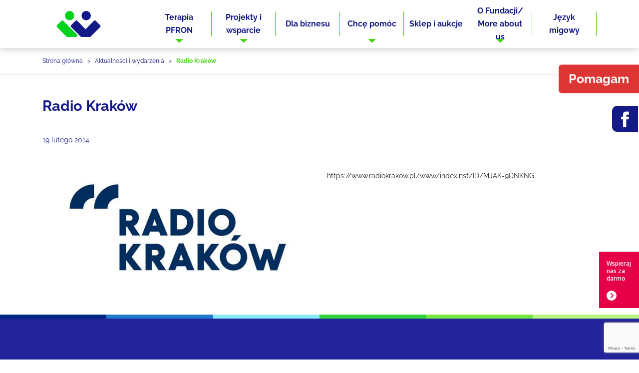

--- FILE ---
content_type: text/html; charset=UTF-8
request_url: https://pelna-zycia.pl/radio-krakow/
body_size: 18599
content:
<!DOCTYPE html>
<html dir="ltr" lang="pl-PL" prefix="og: https://ogp.me/ns#">
<head>
	<meta charset="UTF-8"/><link rel="preload" href="https://pelna-zycia.pl/wp-content/cache/fvm/min/1769686057-css3d569d95ce4032cb507ccb763a23875ad0278e800d103950b226628b6cd82.css" as="style" media="all" />
<link rel="preload" href="https://pelna-zycia.pl/wp-content/cache/fvm/min/1769686057-css7d37dec5b7b3cb896cff84e2cfb3c6168e3f25f67df48cfab4823087c3905.css" as="style" media="all" />
<link rel="preload" href="https://pelna-zycia.pl/wp-content/cache/fvm/min/1769686057-csscfa51fd380a8d291d3be3b2bf429802b01fc989e56a342bfcb426cc574ab0.css" as="style" media="all" />
<link rel="preload" href="https://pelna-zycia.pl/wp-content/cache/fvm/min/1769686057-css4ea689a8ab2c81474b1482f60fc4ab85e3c73aa69cfed0bc16536d4570326.css" as="style" media="all" />
<link rel="preload" href="https://pelna-zycia.pl/wp-content/cache/fvm/min/1769686057-cssd7caa7ff57c89b33d9d0d17927453e9ce7de2ef1fa9d671e1429b309e4fea.css" as="style" media="all" />
<link rel="preload" href="https://pelna-zycia.pl/wp-content/cache/fvm/min/1769686057-css6975044074113100bc4b7a5c285b47527659b24f0b993a686fc4f56069611.css" as="style" media="all" />
<link rel="preload" href="https://pelna-zycia.pl/wp-content/cache/fvm/min/1769686057-cssda0296a9c4cf4f9c3848489224f248d0da36ed7c7e613691bb9328df560d4.css" as="style" media="all" />
<link rel="preload" href="https://pelna-zycia.pl/wp-content/cache/fvm/min/1769686057-css6de033a70d67625911eab9647397debd97afe40f28eb3035b542667136510.css" as="style" media="all" />
<link rel="preload" href="https://pelna-zycia.pl/wp-content/cache/fvm/min/1769686057-cssd6402420a57e5a709b7b2cd4a03ae3ed37a716fbd2cf30893e2c6cf5d398c.css" as="style" media="all" />
<link rel="preload" href="https://pelna-zycia.pl/wp-content/cache/fvm/min/1769686057-css69d24d029a1e11695ef2ff1eb06b5a433790b2738027e15eb11d92a0d757b.css" as="style" media="all" />
<link rel="preload" href="https://pelna-zycia.pl/wp-content/cache/fvm/min/1769686057-cssd8393721c039f7304836e8994074555e259ea6266c93126b9668469ab321b.css" as="style" media="all" />
<link rel="preload" href="https://pelna-zycia.pl/wp-content/cache/fvm/min/1769686057-cssc35b426e45b8b585e108bef3b33ba24c79b41a86d31494afedf11414243c5.css" as="style" media="all" />
<link rel="preload" href="https://pelna-zycia.pl/wp-content/cache/fvm/min/1769686057-cssb8071cc03b64bc6473ddab0d2b209f8c204920296b5140c8641ecf8b5a801.css" as="style" media="all" />
<link rel="preload" href="https://pelna-zycia.pl/wp-content/cache/fvm/min/1769686057-css0e97e1e0927432d5f5dc144575e2d53e53cc1359449e66a31e847e767b0af.css" as="style" media="all" />
<link rel="preload" href="https://pelna-zycia.pl/wp-content/cache/fvm/min/1769686057-css3f4e212de86dd90efe73da4f42f58783175833930b32a417f5ba1817237f1.css" as="style" media="all" />
<link rel="preload" href="https://pelna-zycia.pl/wp-content/cache/fvm/min/1769686057-css0e5ff556b5f15875dd537bf179414779c93d4a526079d5b0eb74ea28a5adf.css" as="style" media="all" />
<link rel="preload" href="https://pelna-zycia.pl/wp-content/cache/fvm/min/1769686057-cssf837adc8591f7f75e77011a45eb7e4589eb408bceef7524f110eb08315ee2.css" as="style" media="all" />
<link rel="preload" href="https://pelna-zycia.pl/wp-content/cache/fvm/min/1769686057-css308351bb8068f5532351aefe378f0a7e3548d7515ffe225ae326e4f7a1c10.css" as="style" media="all" />
<link rel="preload" href="https://pelna-zycia.pl/wp-content/cache/fvm/min/1769686057-css7fcf243b7c7a04bd98ec186c42ddee1c940b0bdd204fc25ae2cf0edd1d492.css" as="style" media="all" />
<link rel="preload" href="https://pelna-zycia.pl/wp-content/cache/fvm/min/1769686057-css94b7f6518b8a6a7a57a3087500b98d409879bd1b551ce206daba87a8ca848.css" as="style" media="all" />
<link rel="preload" href="https://pelna-zycia.pl/wp-content/cache/fvm/min/1769686057-css45face19ed3cc78c8be8aef5c5d254261cbfe76487e02f339d8e50cdef0f2.css" as="style" media="all" />
<link rel="preload" href="https://pelna-zycia.pl/wp-content/cache/fvm/min/1769686057-css67858dc2fc5e73e853cb3a833cdf87a6582a9883a82095c32bc1ecdda8e5c.css" as="style" media="all" />
<link rel="preload" href="https://pelna-zycia.pl/wp-content/cache/fvm/min/1769686057-cssf61bf65c69ffb0179e58ef867b41cc7405fb897406c8cf846ac0f24d3af15.css" as="style" media="all" />
<link rel="preload" href="https://pelna-zycia.pl/wp-content/cache/fvm/min/1769686057-css1f4f557e82ef27a6ef366060115614df4c8a270ee0a0690e0a6fd443199ba.css" as="style" media="all" />
<link rel="preload" href="https://pelna-zycia.pl/wp-content/cache/fvm/min/1769686057-cssa99f50396cb20174913e5d7897326285235ccf395fc394f9c0700cdd64a98.css" as="style" media="all" />
<link rel="preload" href="https://pelna-zycia.pl/wp-content/cache/fvm/min/1769686057-css1e9d52e7218e3d45e73d20077edf6b2dd9d83c0aaf6a133125deb8ebdf988.css" as="style" media="all" />
<link rel="preload" href="https://pelna-zycia.pl/wp-content/cache/fvm/min/1769686057-css12869b93b573e5adbbfb2cd78be95e2044a7a92c645fdf8ec443c2b7d1c02.css" as="style" media="all" />
<link rel="preload" href="https://pelna-zycia.pl/wp-content/cache/fvm/min/1769686057-css785ed4e6d3f208b729577fcb68854cff314f656e50299c40c930884b5493e.css" as="style" media="all" />
<link rel="preload" href="https://pelna-zycia.pl/wp-content/cache/fvm/min/1769686057-css1b9d67efbed9cf01abea3d82636245f7a5fb87ea799a995a9c843d036852b.css" as="style" media="all" />
<link rel="preload" href="https://pelna-zycia.pl/wp-content/cache/fvm/min/1769686057-css6cd6df2a6ea6f58b419ae83697f1327de959bdc1801a31b1da70483fac0cf.css" as="style" media="all" />
<link rel="preload" href="https://pelna-zycia.pl/wp-content/cache/fvm/min/1769686057-css2df32b99a628a324e2eb5f8ffcdefc6dfaed840e7900af1197a7f40757cf6.css" as="style" media="all" />
<link rel="preload" href="https://pelna-zycia.pl/wp-content/cache/fvm/min/1769686057-cssc3daaa896a7785a5dcc87d4ffd53ec5b6077db54d26ba317fad8a7c702856.css" as="style" media="all" />
<link rel="preload" href="https://pelna-zycia.pl/wp-content/cache/fvm/min/1769686057-css79b741b7471c51cd1cbf5c9e1eda9b48664681edd28447b6300cc5a7e1b8d.css" as="style" media="all" />
<link rel="preload" href="https://pelna-zycia.pl/wp-content/cache/fvm/min/1769686057-css96c9ba2fe7689d9184249e4bc4d837e9497b192a7ae573c23d85361e6ca49.css" as="style" media="all" /><script data-cfasync="false">if(navigator.userAgent.match(/MSIE|Internet Explorer/i)||navigator.userAgent.match(/Trident\/7\..*?rv:11/i)){var href=document.location.href;if(!href.match(/[?&]iebrowser/)){if(href.indexOf("?")==-1){if(href.indexOf("#")==-1){document.location.href=href+"?iebrowser=1"}else{document.location.href=href.replace("#","?iebrowser=1#")}}else{if(href.indexOf("#")==-1){document.location.href=href+"&iebrowser=1"}else{document.location.href=href.replace("#","&iebrowser=1#")}}}}</script>
<script data-cfasync="false">class FVMLoader{constructor(e){this.triggerEvents=e,this.eventOptions={passive:!0},this.userEventListener=this.triggerListener.bind(this),this.delayedScripts={normal:[],async:[],defer:[]},this.allJQueries=[]}_addUserInteractionListener(e){this.triggerEvents.forEach(t=>window.addEventListener(t,e.userEventListener,e.eventOptions))}_removeUserInteractionListener(e){this.triggerEvents.forEach(t=>window.removeEventListener(t,e.userEventListener,e.eventOptions))}triggerListener(){this._removeUserInteractionListener(this),"loading"===document.readyState?document.addEventListener("DOMContentLoaded",this._loadEverythingNow.bind(this)):this._loadEverythingNow()}async _loadEverythingNow(){this._runAllDelayedCSS(),this._delayEventListeners(),this._delayJQueryReady(this),this._handleDocumentWrite(),this._registerAllDelayedScripts(),await this._loadScriptsFromList(this.delayedScripts.normal),await this._loadScriptsFromList(this.delayedScripts.defer),await this._loadScriptsFromList(this.delayedScripts.async),await this._triggerDOMContentLoaded(),await this._triggerWindowLoad(),window.dispatchEvent(new Event("wpr-allScriptsLoaded"))}_registerAllDelayedScripts(){document.querySelectorAll("script[type=fvmdelay]").forEach(e=>{e.hasAttribute("src")?e.hasAttribute("async")&&!1!==e.async?this.delayedScripts.async.push(e):e.hasAttribute("defer")&&!1!==e.defer||"module"===e.getAttribute("data-type")?this.delayedScripts.defer.push(e):this.delayedScripts.normal.push(e):this.delayedScripts.normal.push(e)})}_runAllDelayedCSS(){document.querySelectorAll("link[rel=fvmdelay]").forEach(e=>{e.setAttribute("rel","stylesheet")})}async _transformScript(e){return await this._requestAnimFrame(),new Promise(t=>{const n=document.createElement("script");let r;[...e.attributes].forEach(e=>{let t=e.nodeName;"type"!==t&&("data-type"===t&&(t="type",r=e.nodeValue),n.setAttribute(t,e.nodeValue))}),e.hasAttribute("src")?(n.addEventListener("load",t),n.addEventListener("error",t)):(n.text=e.text,t()),e.parentNode.replaceChild(n,e)})}async _loadScriptsFromList(e){const t=e.shift();return t?(await this._transformScript(t),this._loadScriptsFromList(e)):Promise.resolve()}_delayEventListeners(){let e={};function t(t,n){!function(t){function n(n){return e[t].eventsToRewrite.indexOf(n)>=0?"wpr-"+n:n}e[t]||(e[t]={originalFunctions:{add:t.addEventListener,remove:t.removeEventListener},eventsToRewrite:[]},t.addEventListener=function(){arguments[0]=n(arguments[0]),e[t].originalFunctions.add.apply(t,arguments)},t.removeEventListener=function(){arguments[0]=n(arguments[0]),e[t].originalFunctions.remove.apply(t,arguments)})}(t),e[t].eventsToRewrite.push(n)}function n(e,t){let n=e[t];Object.defineProperty(e,t,{get:()=>n||function(){},set(r){e["wpr"+t]=n=r}})}t(document,"DOMContentLoaded"),t(window,"DOMContentLoaded"),t(window,"load"),t(window,"pageshow"),t(document,"readystatechange"),n(document,"onreadystatechange"),n(window,"onload"),n(window,"onpageshow")}_delayJQueryReady(e){let t=window.jQuery;Object.defineProperty(window,"jQuery",{get:()=>t,set(n){if(n&&n.fn&&!e.allJQueries.includes(n)){n.fn.ready=n.fn.init.prototype.ready=function(t){e.domReadyFired?t.bind(document)(n):document.addEventListener("DOMContentLoaded2",()=>t.bind(document)(n))};const t=n.fn.on;n.fn.on=n.fn.init.prototype.on=function(){if(this[0]===window){function e(e){return e.split(" ").map(e=>"load"===e||0===e.indexOf("load.")?"wpr-jquery-load":e).join(" ")}"string"==typeof arguments[0]||arguments[0]instanceof String?arguments[0]=e(arguments[0]):"object"==typeof arguments[0]&&Object.keys(arguments[0]).forEach(t=>{delete Object.assign(arguments[0],{[e(t)]:arguments[0][t]})[t]})}return t.apply(this,arguments),this},e.allJQueries.push(n)}t=n}})}async _triggerDOMContentLoaded(){this.domReadyFired=!0,await this._requestAnimFrame(),document.dispatchEvent(new Event("DOMContentLoaded2")),await this._requestAnimFrame(),window.dispatchEvent(new Event("DOMContentLoaded2")),await this._requestAnimFrame(),document.dispatchEvent(new Event("wpr-readystatechange")),await this._requestAnimFrame(),document.wpronreadystatechange&&document.wpronreadystatechange()}async _triggerWindowLoad(){await this._requestAnimFrame(),window.dispatchEvent(new Event("wpr-load")),await this._requestAnimFrame(),window.wpronload&&window.wpronload(),await this._requestAnimFrame(),this.allJQueries.forEach(e=>e(window).trigger("wpr-jquery-load")),window.dispatchEvent(new Event("wpr-pageshow")),await this._requestAnimFrame(),window.wpronpageshow&&window.wpronpageshow()}_handleDocumentWrite(){const e=new Map;document.write=document.writeln=function(t){const n=document.currentScript,r=document.createRange(),i=n.parentElement;let a=e.get(n);void 0===a&&(a=n.nextSibling,e.set(n,a));const s=document.createDocumentFragment();r.setStart(s,0),s.appendChild(r.createContextualFragment(t)),i.insertBefore(s,a)}}async _requestAnimFrame(){return new Promise(e=>requestAnimationFrame(e))}static run(){const e=new FVMLoader(["keydown","mousemove","touchmove","touchstart","touchend","wheel"]);e._addUserInteractionListener(e)}}FVMLoader.run();</script><meta name="viewport" content="width=device-width, initial-scale=1.0"><meta name="theme-color" content="#ffffff"><meta name="format-detection" content="telephone=no"><title>Radio Kraków - Fundacja Pełna Życia</title><meta name="description" content="https://www.radiokrakow.pl/www/index.nsf/ID/MJAK-9DNKNG" /><meta name="robots" content="max-image-preview:large" /><meta name="author" content="wioleta"/><link rel="canonical" href="https://pelna-zycia.pl/radio-krakow/" /><meta property="og:locale" content="pl_PL" /><meta property="og:site_name" content="Fundacja Pełna Życia - Pomagamy żyć pełnią życia" /><meta property="og:type" content="article" /><meta property="og:title" content="Radio Kraków - Fundacja Pełna Życia" /><meta property="og:description" content="https://www.radiokrakow.pl/www/index.nsf/ID/MJAK-9DNKNG" /><meta property="og:url" content="https://pelna-zycia.pl/radio-krakow/" /><meta property="article:published_time" content="2014-02-19T13:37:11+00:00" /><meta property="article:modified_time" content="2019-06-08T19:29:54+00:00" /><meta property="article:publisher" content="https://www.facebook.com/fundacjapelnazycia/" /><meta name="twitter:card" content="summary_large_image" /><meta name="twitter:title" content="Radio Kraków - Fundacja Pełna Życia" /><meta name="twitter:description" content="https://www.radiokrakow.pl/www/index.nsf/ID/MJAK-9DNKNG" /><script type="application/ld+json" class="aioseo-schema">
			{"@context":"https:\/\/schema.org","@graph":[{"@type":"BlogPosting","@id":"https:\/\/pelna-zycia.pl\/radio-krakow\/#blogposting","name":"Radio Krak\u00f3w - Fundacja Pe\u0142na \u017bycia","headline":"Radio Krak\u00f3w","author":{"@id":"https:\/\/pelna-zycia.pl\/author\/wioleta\/#author"},"publisher":{"@id":"https:\/\/pelna-zycia.pl\/#organization"},"image":{"@type":"ImageObject","url":"https:\/\/pelna-zycia.pl\/wp-content\/uploads\/2018\/12\/1380.jpg","width":588,"height":293},"datePublished":"2014-02-19T14:37:11+01:00","dateModified":"2019-06-08T21:29:54+02:00","inLanguage":"pl-PL","mainEntityOfPage":{"@id":"https:\/\/pelna-zycia.pl\/radio-krakow\/#webpage"},"isPartOf":{"@id":"https:\/\/pelna-zycia.pl\/radio-krakow\/#webpage"},"articleSection":"Moda bez Ogranicze\u0144, Partnerzy"},{"@type":"BreadcrumbList","@id":"https:\/\/pelna-zycia.pl\/radio-krakow\/#breadcrumblist","itemListElement":[{"@type":"ListItem","@id":"https:\/\/pelna-zycia.pl#listItem","position":1,"name":"Home","item":"https:\/\/pelna-zycia.pl","nextItem":{"@type":"ListItem","@id":"https:\/\/pelna-zycia.pl\/category\/mbo\/#listItem","name":"Moda bez Ogranicze\u0144"}},{"@type":"ListItem","@id":"https:\/\/pelna-zycia.pl\/category\/mbo\/#listItem","position":2,"name":"Moda bez Ogranicze\u0144","item":"https:\/\/pelna-zycia.pl\/category\/mbo\/","nextItem":{"@type":"ListItem","@id":"https:\/\/pelna-zycia.pl\/radio-krakow\/#listItem","name":"Radio Krak\u00f3w"},"previousItem":{"@type":"ListItem","@id":"https:\/\/pelna-zycia.pl#listItem","name":"Home"}},{"@type":"ListItem","@id":"https:\/\/pelna-zycia.pl\/radio-krakow\/#listItem","position":3,"name":"Radio Krak\u00f3w","previousItem":{"@type":"ListItem","@id":"https:\/\/pelna-zycia.pl\/category\/mbo\/#listItem","name":"Moda bez Ogranicze\u0144"}}]},{"@type":"Organization","@id":"https:\/\/pelna-zycia.pl\/#organization","name":"Fundacja Pe\u0142na \u017bycia","description":"Pomagamy \u017cy\u0107 pe\u0142ni\u0105 \u017cycia","url":"https:\/\/pelna-zycia.pl\/","telephone":"+48726301040","logo":{"@type":"ImageObject","url":"https:\/\/pelna-zycia.pl\/wp-content\/uploads\/2023\/12\/logo-fpz.png","@id":"https:\/\/pelna-zycia.pl\/radio-krakow\/#organizationLogo","width":1014,"height":1057,"caption":"logo Fundacji Pe\u0142nej \u017bycia"},"image":{"@id":"https:\/\/pelna-zycia.pl\/radio-krakow\/#organizationLogo"},"sameAs":["https:\/\/www.facebook.com\/fundacjapelnazycia\/","https:\/\/www.instagram.com\/fundacja_pelna_zycia\/"]},{"@type":"Person","@id":"https:\/\/pelna-zycia.pl\/author\/wioleta\/#author","url":"https:\/\/pelna-zycia.pl\/author\/wioleta\/","name":"wioleta","image":{"@type":"ImageObject","@id":"https:\/\/pelna-zycia.pl\/radio-krakow\/#authorImage","url":"https:\/\/secure.gravatar.com\/avatar\/3bc17fb7353c36d82bbca78a6d26c31dcddbddbf265ff15dec7f4aa937989639?s=96&d=mm&r=g","width":96,"height":96,"caption":"wioleta"}},{"@type":"WebPage","@id":"https:\/\/pelna-zycia.pl\/radio-krakow\/#webpage","url":"https:\/\/pelna-zycia.pl\/radio-krakow\/","name":"Radio Krak\u00f3w - Fundacja Pe\u0142na \u017bycia","description":"https:\/\/www.radiokrakow.pl\/www\/index.nsf\/ID\/MJAK-9DNKNG","inLanguage":"pl-PL","isPartOf":{"@id":"https:\/\/pelna-zycia.pl\/#website"},"breadcrumb":{"@id":"https:\/\/pelna-zycia.pl\/radio-krakow\/#breadcrumblist"},"author":{"@id":"https:\/\/pelna-zycia.pl\/author\/wioleta\/#author"},"creator":{"@id":"https:\/\/pelna-zycia.pl\/author\/wioleta\/#author"},"image":{"@type":"ImageObject","url":"https:\/\/pelna-zycia.pl\/wp-content\/uploads\/2018\/12\/1380.jpg","@id":"https:\/\/pelna-zycia.pl\/radio-krakow\/#mainImage","width":588,"height":293},"primaryImageOfPage":{"@id":"https:\/\/pelna-zycia.pl\/radio-krakow\/#mainImage"},"datePublished":"2014-02-19T14:37:11+01:00","dateModified":"2019-06-08T21:29:54+02:00"},{"@type":"WebSite","@id":"https:\/\/pelna-zycia.pl\/#website","url":"https:\/\/pelna-zycia.pl\/","name":"Fundacja Pe\u0142na \u017bycia","alternateName":"FP\u017b","description":"Pomagamy \u017cy\u0107 pe\u0142ni\u0105 \u017cycia","inLanguage":"pl-PL","publisher":{"@id":"https:\/\/pelna-zycia.pl\/#organization"}}]}
		</script>

	

	

	
	
	
	
	
	
	
	
	
	
	
	
	
	<link rel="manifest" href="https://pelna-zycia.pl/wp-content/themes/wspornik/img/favicon/manifest.json">
	
	
	
	

	<link href="https://pelna-zycia.pl/wp-content/cache/fvm/min/1769686057-css3d569d95ce4032cb507ccb763a23875ad0278e800d103950b226628b6cd82.css"
	      rel="stylesheet" media="all">

	<link rel="stylesheet" href="https://pelna-zycia.pl/wp-content/cache/fvm/min/1769686057-css7d37dec5b7b3cb896cff84e2cfb3c6168e3f25f67df48cfab4823087c3905.css" media="all">
	<link rel="stylesheet" href="https://pelna-zycia.pl/wp-content/cache/fvm/min/1769686057-csscfa51fd380a8d291d3be3b2bf429802b01fc989e56a342bfcb426cc574ab0.css" media="all">
	<link href="https://pelna-zycia.pl/wp-content/cache/fvm/min/1769686057-css4ea689a8ab2c81474b1482f60fc4ab85e3c73aa69cfed0bc16536d4570326.css" rel="stylesheet" media="all">
	
			<style media="all">.fuse_social_icons_links{display:block}.facebook-awesome-social::before{content:"\f09a"!important}.awesome-social-img img{position:absolute;top:50%;left:50%;transform:translate(-50%,-50%)}.awesome-social-img{position:relative}.icon_wrapper .awesome-social{font-family:'FuseAwesome'!important}#icon_wrapper .fuse_social_icons_links .awesome-social{font-family:"FuseAwesome"!important;ext-rendering:auto!important;-webkit-font-smoothing:antialiased!important;-moz-osx-font-smoothing:grayscale!important}#icon_wrapper{position:fixed;top:50%;left:0;z-index:99999}.awesome-social{margin-top:2px;color:#fff!important;text-align:center!important;display:block;line-height:51px!important;width:48px!important;height:48px!important;font-size:28px!important}.fuse_social_icons_links{outline:0!important}.fuse_social_icons_links:hover{text-decoration:none!important}.fb-awesome-social{background:#3b5998;border-color:#3b5998}.facebook-awesome-social{background:#3b5998;border-color:#3b5998}.fuseicon-threads.threads-awesome-social.awesome-social::before{content:"\e900";font-family:'FuseCustomIcons'!important}.fuseicon-threads.threads-awesome-social.awesome-social{background:#000}.tw-awesome-social{background:#00aced;border-color:#00aced}.twitter-awesome-social{background:#000;border-color:#000}.rss-awesome-social{background:#FA9B39;border-color:#FA9B39}.linkedin-awesome-social{background:#007bb6;border-color:#007bb6}.youtube-awesome-social{background:#b00;border-color:#b00}.flickr-awesome-social{background:#ff0084;border-color:#ff0084}.pinterest-awesome-social{background:#cb2027;border-color:#cb2027}.stumbleupon-awesome-social{background:#f74425;border-color:#f74425}.google-plus-awesome-social{background:#f74425;border-color:#f74425}.instagram-awesome-social{background:-moz-linear-gradient(45deg,#f09433 0%,#e6683c 25%,#dc2743 50%,#cc2366 75%,#bc1888 100%);background:-webkit-linear-gradient(45deg,#f09433 0%,#e6683c 25%,#dc2743 50%,#cc2366 75%,#bc1888 100%);background:linear-gradient(45deg,#f09433 0%,#e6683c 25%,#dc2743 50%,#cc2366 75%,#bc1888 100%);filter:progid:DXImageTransform.Microsoft.gradient(startColorstr='#f09433',endColorstr='#bc1888',GradientType=1);border-color:#f09433}.tumblr-awesome-social{background:#32506d;border-color:#32506d}.vine-awesome-social{background:#00bf8f;border-color:#00bf8f}.vk-awesome-social{background:#45668e;border-color:#45668e}.soundcloud-awesome-social{background:#f30;border-color:#f30}.reddit-awesome-social{background:#ff4500;border-color:#ff4500}.stack-awesome-social{background:#fe7a15;border-color:#fe7a15}.behance-awesome-social{background:#1769ff;border-color:#1769ff}.github-awesome-social{background:#999;border-color:#999}.envelope-awesome-social{background:#ccc;border-color:#ccc}</style>

	<style media="all">img:is([sizes="auto" i],[sizes^="auto," i]){contain-intrinsic-size:3000px 1500px}</style>
	
		
		
	
	
	
	
	
		
		
		
		
		
		
		
		
		
		
		
		
		
		

<script id="cookieyes" type="text/javascript" src="https://cdn-cookieyes.com/client_data/dfceddc4bdf8409ba6a2a1ec/script.js"></script>		
							<script src="//www.googletagmanager.com/gtag/js?id=G-E46B8BXTGY"  data-cfasync="false" data-wpfc-render="false" type="text/javascript" async></script>
			<script data-cfasync="false" data-wpfc-render="false" type="text/javascript">
				var mi_version = '9.11.1';
				var mi_track_user = true;
				var mi_no_track_reason = '';
								var MonsterInsightsDefaultLocations = {"page_location":"https:\/\/pelna-zycia.pl\/radio-krakow\/"};
								if ( typeof MonsterInsightsPrivacyGuardFilter === 'function' ) {
					var MonsterInsightsLocations = (typeof MonsterInsightsExcludeQuery === 'object') ? MonsterInsightsPrivacyGuardFilter( MonsterInsightsExcludeQuery ) : MonsterInsightsPrivacyGuardFilter( MonsterInsightsDefaultLocations );
				} else {
					var MonsterInsightsLocations = (typeof MonsterInsightsExcludeQuery === 'object') ? MonsterInsightsExcludeQuery : MonsterInsightsDefaultLocations;
				}

								var disableStrs = [
										'ga-disable-G-E46B8BXTGY',
									];

				/* Function to detect opted out users */
				function __gtagTrackerIsOptedOut() {
					for (var index = 0; index < disableStrs.length; index++) {
						if (document.cookie.indexOf(disableStrs[index] + '=true') > -1) {
							return true;
						}
					}

					return false;
				}

				/* Disable tracking if the opt-out cookie exists. */
				if (__gtagTrackerIsOptedOut()) {
					for (var index = 0; index < disableStrs.length; index++) {
						window[disableStrs[index]] = true;
					}
				}

				/* Opt-out function */
				function __gtagTrackerOptout() {
					for (var index = 0; index < disableStrs.length; index++) {
						document.cookie = disableStrs[index] + '=true; expires=Thu, 31 Dec 2099 23:59:59 UTC; path=/';
						window[disableStrs[index]] = true;
					}
				}

				if ('undefined' === typeof gaOptout) {
					function gaOptout() {
						__gtagTrackerOptout();
					}
				}
								window.dataLayer = window.dataLayer || [];

				window.MonsterInsightsDualTracker = {
					helpers: {},
					trackers: {},
				};
				if (mi_track_user) {
					function __gtagDataLayer() {
						dataLayer.push(arguments);
					}

					function __gtagTracker(type, name, parameters) {
						if (!parameters) {
							parameters = {};
						}

						if (parameters.send_to) {
							__gtagDataLayer.apply(null, arguments);
							return;
						}

						if (type === 'event') {
														parameters.send_to = monsterinsights_frontend.v4_id;
							var hookName = name;
							if (typeof parameters['event_category'] !== 'undefined') {
								hookName = parameters['event_category'] + ':' + name;
							}

							if (typeof MonsterInsightsDualTracker.trackers[hookName] !== 'undefined') {
								MonsterInsightsDualTracker.trackers[hookName](parameters);
							} else {
								__gtagDataLayer('event', name, parameters);
							}
							
						} else {
							__gtagDataLayer.apply(null, arguments);
						}
					}

					__gtagTracker('js', new Date());
					__gtagTracker('set', {
						'developer_id.dZGIzZG': true,
											});
					if ( MonsterInsightsLocations.page_location ) {
						__gtagTracker('set', MonsterInsightsLocations);
					}
										__gtagTracker('config', 'G-E46B8BXTGY', {"forceSSL":"true","link_attribution":"true"} );
										window.gtag = __gtagTracker;										(function () {
						/* https://developers.google.com/analytics/devguides/collection/analyticsjs/ */
						/* ga and __gaTracker compatibility shim. */
						var noopfn = function () {
							return null;
						};
						var newtracker = function () {
							return new Tracker();
						};
						var Tracker = function () {
							return null;
						};
						var p = Tracker.prototype;
						p.get = noopfn;
						p.set = noopfn;
						p.send = function () {
							var args = Array.prototype.slice.call(arguments);
							args.unshift('send');
							__gaTracker.apply(null, args);
						};
						var __gaTracker = function () {
							var len = arguments.length;
							if (len === 0) {
								return;
							}
							var f = arguments[len - 1];
							if (typeof f !== 'object' || f === null || typeof f.hitCallback !== 'function') {
								if ('send' === arguments[0]) {
									var hitConverted, hitObject = false, action;
									if ('event' === arguments[1]) {
										if ('undefined' !== typeof arguments[3]) {
											hitObject = {
												'eventAction': arguments[3],
												'eventCategory': arguments[2],
												'eventLabel': arguments[4],
												'value': arguments[5] ? arguments[5] : 1,
											}
										}
									}
									if ('pageview' === arguments[1]) {
										if ('undefined' !== typeof arguments[2]) {
											hitObject = {
												'eventAction': 'page_view',
												'page_path': arguments[2],
											}
										}
									}
									if (typeof arguments[2] === 'object') {
										hitObject = arguments[2];
									}
									if (typeof arguments[5] === 'object') {
										Object.assign(hitObject, arguments[5]);
									}
									if ('undefined' !== typeof arguments[1].hitType) {
										hitObject = arguments[1];
										if ('pageview' === hitObject.hitType) {
											hitObject.eventAction = 'page_view';
										}
									}
									if (hitObject) {
										action = 'timing' === arguments[1].hitType ? 'timing_complete' : hitObject.eventAction;
										hitConverted = mapArgs(hitObject);
										__gtagTracker('event', action, hitConverted);
									}
								}
								return;
							}

							function mapArgs(args) {
								var arg, hit = {};
								var gaMap = {
									'eventCategory': 'event_category',
									'eventAction': 'event_action',
									'eventLabel': 'event_label',
									'eventValue': 'event_value',
									'nonInteraction': 'non_interaction',
									'timingCategory': 'event_category',
									'timingVar': 'name',
									'timingValue': 'value',
									'timingLabel': 'event_label',
									'page': 'page_path',
									'location': 'page_location',
									'title': 'page_title',
									'referrer' : 'page_referrer',
								};
								for (arg in args) {
																		if (!(!args.hasOwnProperty(arg) || !gaMap.hasOwnProperty(arg))) {
										hit[gaMap[arg]] = args[arg];
									} else {
										hit[arg] = args[arg];
									}
								}
								return hit;
							}

							try {
								f.hitCallback();
							} catch (ex) {
							}
						};
						__gaTracker.create = newtracker;
						__gaTracker.getByName = newtracker;
						__gaTracker.getAll = function () {
							return [];
						};
						__gaTracker.remove = noopfn;
						__gaTracker.loaded = true;
						window['__gaTracker'] = __gaTracker;
					})();
									} else {
										console.log("");
					(function () {
						function __gtagTracker() {
							return null;
						}

						window['__gtagTracker'] = __gtagTracker;
						window['gtag'] = __gtagTracker;
					})();
									}
			</script>
							
		<link rel='stylesheet' id='slick-css' href='https://pelna-zycia.pl/wp-content/cache/fvm/min/1769686057-cssd7caa7ff57c89b33d9d0d17927453e9ce7de2ef1fa9d671e1429b309e4fea.css' type='text/css' media='all' />
<link rel='stylesheet' id='slick-theme-css' href='https://pelna-zycia.pl/wp-content/cache/fvm/min/1769686057-css6975044074113100bc4b7a5c285b47527659b24f0b993a686fc4f56069611.css' type='text/css' media='all' />
<link rel='stylesheet' id='animatecss-css' href='https://pelna-zycia.pl/wp-content/cache/fvm/min/1769686057-cssda0296a9c4cf4f9c3848489224f248d0da36ed7c7e613691bb9328df560d4.css' type='text/css' media='all' />
<link rel='stylesheet' id='niceselect-css' href='https://pelna-zycia.pl/wp-content/cache/fvm/min/1769686057-css6de033a70d67625911eab9647397debd97afe40f28eb3035b542667136510.css' type='text/css' media='all' />
<link rel='stylesheet' id='main-wspornik-css' href='https://pelna-zycia.pl/wp-content/cache/fvm/min/1769686057-cssd6402420a57e5a709b7b2cd4a03ae3ed37a716fbd2cf30893e2c6cf5d398c.css' type='text/css' media='all' />
<link rel='stylesheet' id='top-css' href='https://pelna-zycia.pl/wp-content/cache/fvm/min/1769686057-css69d24d029a1e11695ef2ff1eb06b5a433790b2738027e15eb11d92a0d757b.css' type='text/css' media='all' />
<link rel='stylesheet' id='footer-css' href='https://pelna-zycia.pl/wp-content/cache/fvm/min/1769686057-cssd8393721c039f7304836e8994074555e259ea6266c93126b9668469ab321b.css' type='text/css' media='all' />
<link rel='stylesheet' id='header-css' href='https://pelna-zycia.pl/wp-content/cache/fvm/min/1769686057-cssc35b426e45b8b585e108bef3b33ba24c79b41a86d31494afedf11414243c5.css' type='text/css' media='all' />
<link rel='stylesheet' id='partners_slider-css' href='https://pelna-zycia.pl/wp-content/cache/fvm/min/1769686057-cssb8071cc03b64bc6473ddab0d2b209f8c204920296b5140c8641ecf8b5a801.css' type='text/css' media='all' />
<link rel='stylesheet' id='projects_list-css' href='https://pelna-zycia.pl/wp-content/cache/fvm/min/1769686057-css0e97e1e0927432d5f5dc144575e2d53e53cc1359449e66a31e847e767b0af.css' type='text/css' media='all' />
<link rel='stylesheet' id='shop_boxs-css' href='https://pelna-zycia.pl/wp-content/cache/fvm/min/1769686057-css3f4e212de86dd90efe73da4f42f58783175833930b32a417f5ba1817237f1.css' type='text/css' media='all' />
<link rel='stylesheet' id='shop_list-css' href='https://pelna-zycia.pl/wp-content/cache/fvm/min/1769686057-css0e5ff556b5f15875dd537bf179414779c93d4a526079d5b0eb74ea28a5adf.css' type='text/css' media='all' />
<link rel='stylesheet' id='shop_auctions-css' href='https://pelna-zycia.pl/wp-content/cache/fvm/min/1769686057-cssf837adc8591f7f75e77011a45eb7e4589eb408bceef7524f110eb08315ee2.css' type='text/css' media='all' />
<link rel='stylesheet' id='url-css' href='https://pelna-zycia.pl/wp-content/cache/fvm/min/1769686057-css308351bb8068f5532351aefe378f0a7e3548d7515ffe225ae326e4f7a1c10.css' type='text/css' media='all' />
<link rel='stylesheet' id='volunteering-css' href='https://pelna-zycia.pl/wp-content/cache/fvm/min/1769686057-css7fcf243b7c7a04bd98ec186c42ddee1c940b0bdd204fc25ae2cf0edd1d492.css' type='text/css' media='all' />
<link rel='stylesheet' id='team-css' href='https://pelna-zycia.pl/wp-content/cache/fvm/min/1769686057-css94b7f6518b8a6a7a57a3087500b98d409879bd1b551ce206daba87a8ca848.css' type='text/css' media='all' />
<link rel='stylesheet' id='post-css' href='https://pelna-zycia.pl/wp-content/cache/fvm/min/1769686057-css45face19ed3cc78c8be8aef5c5d254261cbfe76487e02f339d8e50cdef0f2.css' type='text/css' media='all' />
<link rel='stylesheet' id='percent-css' href='https://pelna-zycia.pl/wp-content/cache/fvm/min/1769686057-css67858dc2fc5e73e853cb3a833cdf87a6582a9883a82095c32bc1ecdda8e5c.css' type='text/css' media='all' />
<link rel='stylesheet' id='text_and_photo-css' href='https://pelna-zycia.pl/wp-content/cache/fvm/min/1769686057-cssf61bf65c69ffb0179e58ef867b41cc7405fb897406c8cf846ac0f24d3af15.css' type='text/css' media='all' />
<link rel='stylesheet' id='text_and_text-css' href='https://pelna-zycia.pl/wp-content/cache/fvm/min/1769686057-css1f4f557e82ef27a6ef366060115614df4c8a270ee0a0690e0a6fd443199ba.css' type='text/css' media='all' />
<link rel='stylesheet' id='hr-css' href='https://pelna-zycia.pl/wp-content/cache/fvm/min/1769686057-cssa99f50396cb20174913e5d7897326285235ccf395fc394f9c0700cdd64a98.css' type='text/css' media='all' />
<link rel='stylesheet' id='posts-css' href='https://pelna-zycia.pl/wp-content/cache/fvm/min/1769686057-css1e9d52e7218e3d45e73d20077edf6b2dd9d83c0aaf6a133125deb8ebdf988.css' type='text/css' media='all' />
<link rel='stylesheet' id='contact-css' href='https://pelna-zycia.pl/wp-content/cache/fvm/min/1769686057-css12869b93b573e5adbbfb2cd78be95e2044a7a92c645fdf8ec443c2b7d1c02.css' type='text/css' media='all' />
<link rel='stylesheet' id='wp-block-library-css' href='https://pelna-zycia.pl/wp-content/cache/fvm/min/1769686057-css785ed4e6d3f208b729577fcb68854cff314f656e50299c40c930884b5493e.css' type='text/css' media='all' />
<style id='classic-theme-styles-inline-css' type='text/css' media="all">/*! This file is auto-generated */
.wp-block-button__link{color:#fff;background-color:#32373c;border-radius:9999px;box-shadow:none;text-decoration:none;padding:calc(.667em + 2px) calc(1.333em + 2px);font-size:1.125em}.wp-block-file__button{background:#32373c;color:#fff;text-decoration:none}</style>
<link rel='stylesheet' id='aioseo/css/src/vue/standalone/blocks/table-of-contents/global.scss-css' href='https://pelna-zycia.pl/wp-content/cache/fvm/min/1769686057-css1b9d67efbed9cf01abea3d82636245f7a5fb87ea799a995a9c843d036852b.css' type='text/css' media='all' />
<style id='global-styles-inline-css' type='text/css' media="all">:root{--wp--preset--aspect-ratio--square:1;--wp--preset--aspect-ratio--4-3:4/3;--wp--preset--aspect-ratio--3-4:3/4;--wp--preset--aspect-ratio--3-2:3/2;--wp--preset--aspect-ratio--2-3:2/3;--wp--preset--aspect-ratio--16-9:16/9;--wp--preset--aspect-ratio--9-16:9/16;--wp--preset--color--black:#000000;--wp--preset--color--cyan-bluish-gray:#abb8c3;--wp--preset--color--white:#ffffff;--wp--preset--color--pale-pink:#f78da7;--wp--preset--color--vivid-red:#cf2e2e;--wp--preset--color--luminous-vivid-orange:#ff6900;--wp--preset--color--luminous-vivid-amber:#fcb900;--wp--preset--color--light-green-cyan:#7bdcb5;--wp--preset--color--vivid-green-cyan:#00d084;--wp--preset--color--pale-cyan-blue:#8ed1fc;--wp--preset--color--vivid-cyan-blue:#0693e3;--wp--preset--color--vivid-purple:#9b51e0;--wp--preset--gradient--vivid-cyan-blue-to-vivid-purple:linear-gradient(135deg,rgba(6,147,227,1) 0%,rgb(155,81,224) 100%);--wp--preset--gradient--light-green-cyan-to-vivid-green-cyan:linear-gradient(135deg,rgb(122,220,180) 0%,rgb(0,208,130) 100%);--wp--preset--gradient--luminous-vivid-amber-to-luminous-vivid-orange:linear-gradient(135deg,rgba(252,185,0,1) 0%,rgba(255,105,0,1) 100%);--wp--preset--gradient--luminous-vivid-orange-to-vivid-red:linear-gradient(135deg,rgba(255,105,0,1) 0%,rgb(207,46,46) 100%);--wp--preset--gradient--very-light-gray-to-cyan-bluish-gray:linear-gradient(135deg,rgb(238,238,238) 0%,rgb(169,184,195) 100%);--wp--preset--gradient--cool-to-warm-spectrum:linear-gradient(135deg,rgb(74,234,220) 0%,rgb(151,120,209) 20%,rgb(207,42,186) 40%,rgb(238,44,130) 60%,rgb(251,105,98) 80%,rgb(254,248,76) 100%);--wp--preset--gradient--blush-light-purple:linear-gradient(135deg,rgb(255,206,236) 0%,rgb(152,150,240) 100%);--wp--preset--gradient--blush-bordeaux:linear-gradient(135deg,rgb(254,205,165) 0%,rgb(254,45,45) 50%,rgb(107,0,62) 100%);--wp--preset--gradient--luminous-dusk:linear-gradient(135deg,rgb(255,203,112) 0%,rgb(199,81,192) 50%,rgb(65,88,208) 100%);--wp--preset--gradient--pale-ocean:linear-gradient(135deg,rgb(255,245,203) 0%,rgb(182,227,212) 50%,rgb(51,167,181) 100%);--wp--preset--gradient--electric-grass:linear-gradient(135deg,rgb(202,248,128) 0%,rgb(113,206,126) 100%);--wp--preset--gradient--midnight:linear-gradient(135deg,rgb(2,3,129) 0%,rgb(40,116,252) 100%);--wp--preset--font-size--small:13px;--wp--preset--font-size--medium:20px;--wp--preset--font-size--large:36px;--wp--preset--font-size--x-large:42px;--wp--preset--spacing--20:0.44rem;--wp--preset--spacing--30:0.67rem;--wp--preset--spacing--40:1rem;--wp--preset--spacing--50:1.5rem;--wp--preset--spacing--60:2.25rem;--wp--preset--spacing--70:3.38rem;--wp--preset--spacing--80:5.06rem;--wp--preset--shadow--natural:6px 6px 9px rgba(0, 0, 0, 0.2);--wp--preset--shadow--deep:12px 12px 50px rgba(0, 0, 0, 0.4);--wp--preset--shadow--sharp:6px 6px 0px rgba(0, 0, 0, 0.2);--wp--preset--shadow--outlined:6px 6px 0px -3px rgba(255, 255, 255, 1), 6px 6px rgba(0, 0, 0, 1);--wp--preset--shadow--crisp:6px 6px 0px rgba(0, 0, 0, 1)}:where(.is-layout-flex){gap:.5em}:where(.is-layout-grid){gap:.5em}body .is-layout-flex{display:flex}.is-layout-flex{flex-wrap:wrap;align-items:center}.is-layout-flex>:is(*,div){margin:0}body .is-layout-grid{display:grid}.is-layout-grid>:is(*,div){margin:0}:where(.wp-block-columns.is-layout-flex){gap:2em}:where(.wp-block-columns.is-layout-grid){gap:2em}:where(.wp-block-post-template.is-layout-flex){gap:1.25em}:where(.wp-block-post-template.is-layout-grid){gap:1.25em}.has-black-color{color:var(--wp--preset--color--black)!important}.has-cyan-bluish-gray-color{color:var(--wp--preset--color--cyan-bluish-gray)!important}.has-white-color{color:var(--wp--preset--color--white)!important}.has-pale-pink-color{color:var(--wp--preset--color--pale-pink)!important}.has-vivid-red-color{color:var(--wp--preset--color--vivid-red)!important}.has-luminous-vivid-orange-color{color:var(--wp--preset--color--luminous-vivid-orange)!important}.has-luminous-vivid-amber-color{color:var(--wp--preset--color--luminous-vivid-amber)!important}.has-light-green-cyan-color{color:var(--wp--preset--color--light-green-cyan)!important}.has-vivid-green-cyan-color{color:var(--wp--preset--color--vivid-green-cyan)!important}.has-pale-cyan-blue-color{color:var(--wp--preset--color--pale-cyan-blue)!important}.has-vivid-cyan-blue-color{color:var(--wp--preset--color--vivid-cyan-blue)!important}.has-vivid-purple-color{color:var(--wp--preset--color--vivid-purple)!important}.has-black-background-color{background-color:var(--wp--preset--color--black)!important}.has-cyan-bluish-gray-background-color{background-color:var(--wp--preset--color--cyan-bluish-gray)!important}.has-white-background-color{background-color:var(--wp--preset--color--white)!important}.has-pale-pink-background-color{background-color:var(--wp--preset--color--pale-pink)!important}.has-vivid-red-background-color{background-color:var(--wp--preset--color--vivid-red)!important}.has-luminous-vivid-orange-background-color{background-color:var(--wp--preset--color--luminous-vivid-orange)!important}.has-luminous-vivid-amber-background-color{background-color:var(--wp--preset--color--luminous-vivid-amber)!important}.has-light-green-cyan-background-color{background-color:var(--wp--preset--color--light-green-cyan)!important}.has-vivid-green-cyan-background-color{background-color:var(--wp--preset--color--vivid-green-cyan)!important}.has-pale-cyan-blue-background-color{background-color:var(--wp--preset--color--pale-cyan-blue)!important}.has-vivid-cyan-blue-background-color{background-color:var(--wp--preset--color--vivid-cyan-blue)!important}.has-vivid-purple-background-color{background-color:var(--wp--preset--color--vivid-purple)!important}.has-black-border-color{border-color:var(--wp--preset--color--black)!important}.has-cyan-bluish-gray-border-color{border-color:var(--wp--preset--color--cyan-bluish-gray)!important}.has-white-border-color{border-color:var(--wp--preset--color--white)!important}.has-pale-pink-border-color{border-color:var(--wp--preset--color--pale-pink)!important}.has-vivid-red-border-color{border-color:var(--wp--preset--color--vivid-red)!important}.has-luminous-vivid-orange-border-color{border-color:var(--wp--preset--color--luminous-vivid-orange)!important}.has-luminous-vivid-amber-border-color{border-color:var(--wp--preset--color--luminous-vivid-amber)!important}.has-light-green-cyan-border-color{border-color:var(--wp--preset--color--light-green-cyan)!important}.has-vivid-green-cyan-border-color{border-color:var(--wp--preset--color--vivid-green-cyan)!important}.has-pale-cyan-blue-border-color{border-color:var(--wp--preset--color--pale-cyan-blue)!important}.has-vivid-cyan-blue-border-color{border-color:var(--wp--preset--color--vivid-cyan-blue)!important}.has-vivid-purple-border-color{border-color:var(--wp--preset--color--vivid-purple)!important}.has-vivid-cyan-blue-to-vivid-purple-gradient-background{background:var(--wp--preset--gradient--vivid-cyan-blue-to-vivid-purple)!important}.has-light-green-cyan-to-vivid-green-cyan-gradient-background{background:var(--wp--preset--gradient--light-green-cyan-to-vivid-green-cyan)!important}.has-luminous-vivid-amber-to-luminous-vivid-orange-gradient-background{background:var(--wp--preset--gradient--luminous-vivid-amber-to-luminous-vivid-orange)!important}.has-luminous-vivid-orange-to-vivid-red-gradient-background{background:var(--wp--preset--gradient--luminous-vivid-orange-to-vivid-red)!important}.has-very-light-gray-to-cyan-bluish-gray-gradient-background{background:var(--wp--preset--gradient--very-light-gray-to-cyan-bluish-gray)!important}.has-cool-to-warm-spectrum-gradient-background{background:var(--wp--preset--gradient--cool-to-warm-spectrum)!important}.has-blush-light-purple-gradient-background{background:var(--wp--preset--gradient--blush-light-purple)!important}.has-blush-bordeaux-gradient-background{background:var(--wp--preset--gradient--blush-bordeaux)!important}.has-luminous-dusk-gradient-background{background:var(--wp--preset--gradient--luminous-dusk)!important}.has-pale-ocean-gradient-background{background:var(--wp--preset--gradient--pale-ocean)!important}.has-electric-grass-gradient-background{background:var(--wp--preset--gradient--electric-grass)!important}.has-midnight-gradient-background{background:var(--wp--preset--gradient--midnight)!important}.has-small-font-size{font-size:var(--wp--preset--font-size--small)!important}.has-medium-font-size{font-size:var(--wp--preset--font-size--medium)!important}.has-large-font-size{font-size:var(--wp--preset--font-size--large)!important}.has-x-large-font-size{font-size:var(--wp--preset--font-size--x-large)!important}:where(.wp-block-post-template.is-layout-flex){gap:1.25em}:where(.wp-block-post-template.is-layout-grid){gap:1.25em}:where(.wp-block-columns.is-layout-flex){gap:2em}:where(.wp-block-columns.is-layout-grid){gap:2em}:root :where(.wp-block-pullquote){font-size:1.5em;line-height:1.6}</style>
<link rel='stylesheet' id='contact-form-7-css' href='https://pelna-zycia.pl/wp-content/cache/fvm/min/1769686057-css6cd6df2a6ea6f58b419ae83697f1327de959bdc1801a31b1da70483fac0cf.css' type='text/css' media='all' />
<link rel='stylesheet' id='redux-extendify-styles-css' href='https://pelna-zycia.pl/wp-content/cache/fvm/min/1769686057-css2df32b99a628a324e2eb5f8ffcdefc6dfaed840e7900af1197a7f40757cf6.css' type='text/css' media='all' />
<link rel='stylesheet' id='fuse-awesome-css' href='https://pelna-zycia.pl/wp-content/cache/fvm/min/1769686057-cssc3daaa896a7785a5dcc87d4ffd53ec5b6077db54d26ba317fad8a7c702856.css' type='text/css' media='all' />
<link rel='stylesheet' id='audioigniter-css' href='https://pelna-zycia.pl/wp-content/cache/fvm/min/1769686057-css79b741b7471c51cd1cbf5c9e1eda9b48664681edd28447b6300cc5a7e1b8d.css' type='text/css' media='all' />
<script type="text/javascript" src="https://pelna-zycia.pl/wp-includes/js/jquery/jquery.min.js?ver=3.7.1" id="jquery-core-js"></script>
<script type="text/javascript" src="https://pelna-zycia.pl/wp-includes/js/jquery/jquery-migrate.min.js?ver=3.4.1" id="jquery-migrate-js"></script>
<script type="text/javascript" src="https://pelna-zycia.pl/wp-content/themes/wspornik/js/slick-1.6.0/slick/slick.min.js?ver=6.8.3" id="slick-js"></script>
<script type="text/javascript" src="https://pelna-zycia.pl/wp-content/themes/wspornik/js/waypoints-animate/jquery.waypoints.min.js?ver=6.8.3" id="waypoint-js"></script>
<script type="text/javascript" src="https://pelna-zycia.pl/wp-content/themes/wspornik/js/jquery.nice-select.min.js?ver=6.8.3" id="niceselect-js"></script>
<script type="text/javascript" src="https://pelna-zycia.pl/wp-content/themes/wspornik/js/countUp.js?ver=6.8.3" id="countUp-js"></script>
<script type="text/javascript" src="https://pelna-zycia.pl/wp-content/themes/wspornik/js/jquery.validate.min.js?ver=6.8.3" id="validate-js"></script>
<script type="text/javascript" src="https://pelna-zycia.pl/wp-content/themes/wspornik/js/additional-methods.js?ver=6.8.3" id="validate_add-js"></script>
<script type="text/javascript" src="https://pelna-zycia.pl/wp-content/themes/wspornik/js/lightbox.min.js?ver=6.8.3" id="lightbox-js"></script>
<script type="text/javascript" id="mainjs-js-extra">
/* <![CDATA[ */
var acme_ajax_object = {"ajax_url":"https:\/\/pelna-zycia.pl\/wp-admin\/admin-ajax.php","security":"16e7a972ac"};
/* ]]> */
</script>
<script type="text/javascript" src="https://pelna-zycia.pl/wp-content/themes/wspornik/js/main.js?ver=6.8.3" id="mainjs-js"></script>
<script type="text/javascript" src="https://pelna-zycia.pl/wp-content/themes/wspornik/js/tinymce-add.js?ver=6.8.3" id="tinymce-add2-js"></script>
<script type="text/javascript" src="https://pelna-zycia.pl/wp-content/themes/wspornik/theme_inc/plugins/so_plugins/top/tpl/script.js?ver=6.8.3" id="top-js"></script>
<script type="text/javascript" src="https://pelna-zycia.pl/wp-content/themes/wspornik/theme_inc/plugins/so_plugins/footer/tpl/script.js?ver=6.8.3" id="footer-js"></script>
<script type="text/javascript" src="https://pelna-zycia.pl/wp-content/themes/wspornik/theme_inc/plugins/so_plugins/header/tpl/script.js?ver=6.8.3" id="header-js"></script>
<script type="text/javascript" src="https://pelna-zycia.pl/wp-content/themes/wspornik/theme_inc/plugins/so_plugins/partners_slider/tpl/script.js?ver=6.8.3" id="partners_slider-js"></script>
<script type="text/javascript" src="https://pelna-zycia.pl/wp-content/themes/wspornik/theme_inc/plugins/so_plugins/projects_list/tpl/script.js?ver=6.8.3" id="projects_list-js"></script>
<script type="text/javascript" src="https://pelna-zycia.pl/wp-content/themes/wspornik/theme_inc/plugins/so_plugins/shop_boxs/tpl/script.js?ver=6.8.3" id="shop_boxs-js"></script>
<script type="text/javascript" src="https://pelna-zycia.pl/wp-content/themes/wspornik/theme_inc/plugins/so_plugins/shop_list/tpl/script.js?ver=6.8.3" id="shop_list-js"></script>
<script type="text/javascript" src="https://pelna-zycia.pl/wp-content/themes/wspornik/theme_inc/plugins/so_plugins/shop_auctions/tpl/script.js?ver=6.8.3" id="shop_auctions-js"></script>
<script type="text/javascript" src="https://pelna-zycia.pl/wp-content/themes/wspornik/theme_inc/plugins/so_plugins/url/tpl/script.js?ver=6.8.3" id="url-js"></script>
<script type="text/javascript" src="https://pelna-zycia.pl/wp-content/themes/wspornik/theme_inc/plugins/so_plugins/volunteering/tpl/script.js?ver=6.8.3" id="volunteering-js"></script>
<script type="text/javascript" src="https://pelna-zycia.pl/wp-content/themes/wspornik/theme_inc/plugins/so_plugins/team/tpl/script.js?ver=6.8.3" id="team-js"></script>
<script type="text/javascript" src="https://pelna-zycia.pl/wp-content/themes/wspornik/theme_inc/plugins/so_plugins/post/tpl/script.js?ver=6.8.3" id="post-js"></script>
<script type="text/javascript" src="https://pelna-zycia.pl/wp-content/themes/wspornik/theme_inc/plugins/so_plugins/percent/tpl/script.js?ver=6.8.3" id="percent-js"></script>
<script type="text/javascript" src="https://pelna-zycia.pl/wp-content/themes/wspornik/theme_inc/plugins/so_plugins/text_and_photo/tpl/script.js?ver=6.8.3" id="text_and_photo-js"></script>
<script type="text/javascript" src="https://pelna-zycia.pl/wp-content/themes/wspornik/theme_inc/plugins/so_plugins/text_and_text/tpl/script.js?ver=6.8.3" id="text_and_text-js"></script>
<script type="text/javascript" src="https://pelna-zycia.pl/wp-content/themes/wspornik/theme_inc/plugins/so_plugins/hr/tpl/script.js?ver=6.8.3" id="hr-js"></script>
<script type="text/javascript" src="https://pelna-zycia.pl/wp-content/themes/wspornik/theme_inc/plugins/so_plugins/posts/tpl/script.js?ver=6.8.3" id="posts-js"></script>
<script type="text/javascript" src="https://pelna-zycia.pl/wp-content/themes/wspornik/theme_inc/plugins/so_plugins/contact/tpl/script.js?ver=6.8.3" id="contact-js"></script>
<script type="text/javascript" src="https://pelna-zycia.pl/wp-content/plugins/google-analytics-for-wordpress/assets/js/frontend-gtag.min.js?ver=9.11.1" id="monsterinsights-frontend-script-js" async="async" data-wp-strategy="async"></script>
<script data-cfasync="false" data-wpfc-render="false" type="text/javascript" id='monsterinsights-frontend-script-js-extra'>/* <![CDATA[ */
var monsterinsights_frontend = {"js_events_tracking":"true","download_extensions":"doc,pdf,ppt,zip,xls,docx,pptx,xlsx","inbound_paths":"[{\"path\":\"\\\/go\\\/\",\"label\":\"affiliate\"},{\"path\":\"\\\/recommend\\\/\",\"label\":\"affiliate\"}]","home_url":"https:\/\/pelna-zycia.pl","hash_tracking":"false","v4_id":"G-E46B8BXTGY"};/* ]]> */
</script>
<script type="text/javascript" src="https://pelna-zycia.pl/wp-includes/js/tinymce/tinymce.min.js?ver=49110-20250317" id="wp-tinymce-root-js"></script>
<script type="text/javascript" src="https://pelna-zycia.pl/wp-includes/js/tinymce/plugins/compat3x/plugin.min.js?ver=49110-20250317" id="wp-tinymce-js"></script>
<script type="text/javascript" id="fuse-social-script-js-extra">
/* <![CDATA[ */
var fuse_social = {"ajax_url":"https:\/\/pelna-zycia.pl\/wp-admin\/admin-ajax.php"};
/* ]]> */
</script>
<script type="text/javascript" src="https://pelna-zycia.pl/wp-content/plugins/fuse-social-floating-sidebar/inc/js/fuse_script.js?ver=2112185150" id="fuse-social-script-js"></script>




<script>(function(w,d,s,l,i){w[l]=w[l]||[];w[l].push({'gtm.start':
new Date().getTime(),event:'gtm.js'});var f=d.getElementsByTagName(s)[0],
j=d.createElement(s),dl=l!='dataLayer'?'&l='+l:'';j.async=true;j.src=
'https://www.googletagmanager.com/gtm.js?id='+i+dl;f.parentNode.insertBefore(j,f);
})(window,document,'script','dataLayer','GTM-NC43445');</script>
<style media="all">.post-thumbnail img[src$='.svg']{width:100%;height:auto}</style><style type="text/css" media="all">.recentcomments a{display:inline!important;padding:0!important;margin:0!important}</style><script>            (function () {
                var s = document.createElement("script"),e = !document.body ? document.querySelector("head") : document.body;
                s.src = "https://barrierfreesite.s3.eu-west-1.amazonaws.com/nacs.js";s.type = "module";s.async = true;s.onload = () => {nacsJs.init({});nacsJs.initComponents();};e.appendChild(s);
            })();
        </script>
<link rel="icon" href="https://pelna-zycia.pl/wp-content/uploads/2018/02/cropped-logo-fpz-192x192.png" sizes="192x192" />



	<script type="text/javascript">
		var domainHome = "https://pelna-zycia.pl";
		var domainTemplate = "https://pelna-zycia.pl/wp-content/themes/wspornik";
	</script>

	<script type="text/javascript">
		var gaJsHost = (("https:" == document.location.protocol) ? "https://ssl." : "http://www.");
		document.write(unescape("%3Cscript src='" + gaJsHost + "google-analytics.com/ga.js' type='text/javascript'%3E%3C/script%3E"));
	</script>
	

	<script>
		!function (f, b, e, v, n, t, s) {
			if (f.fbq) return;
			n = f.fbq = function () {
				n.callMethod ?
						n.callMethod.apply(n, arguments) : n.queue.push(arguments)
			};
			if (!f._fbq) f._fbq = n;
			n.push = n;
			n.loaded = !0;
			n.version = '2.0';
			n.queue = [];
			t = b.createElement(e);
			t.async = !0;
			t.src = v;
			s = b.getElementsByTagName(e)[0];
			s.parentNode.insertBefore(t, s)
		}(window, document, 'script',
				'https://connect.facebook.net/en_US/fbevents.js');
		fbq('init', '2299996326925618');
		fbq('track', 'PageView');
	</script>
	<noscript><img height="1" width="1" style="display:none"
	               src="https://www.facebook.com/tr?id=2299996326925618&ev=PageView&noscript=1"
		/></noscript>
	

	
	<script>(function () {
			var _fbq = window._fbq || (window._fbq = []);
			if (!_fbq.loaded) {
				var fbds = document.createElement('script');
				fbds.async = true;
				fbds.src = '//connect.facebook.net/en_US/fbds.js';
				var s = document.getElementsByTagName('script')[0];
				s.parentNode.insertBefore(fbds, s);
				_fbq.loaded = true;
			}
		})();
		window._fbq = window._fbq || [];
		window._fbq.push(['track', '6028875528993', {'value': '0.01', 'currency': 'PLN'}]);
	</script>

	
	<script type="text/javascript">
		try {
			var pageTracker = _gat._getTracker("UA-9030248-1");
			pageTracker._trackPageview();
		} catch (err) {
		}</script>

	
	<script async src="https://www.googletagmanager.com/gtag/js?id=UA-162026004-1"></script>
	<script>
		window.dataLayer = window.dataLayer || [];

		function gtag() {
			dataLayer.push(arguments);
		}

		gtag('js', new Date());
		gtag('config', 'UA-162026004-1');
	</script>
</head>

<body data-deviceglobal="computer"
      data-device="computer" class="wp-singular post-template-default single single-post postid-1742 single-format-standard wp-theme-wspornik  height_100">
<noscript><img height="1" width="1" alt="" style="display:none"
               src="https://www.facebook.com/tr?id=385316125004750&amp;ev=PixelInitialized"/></noscript>
<noscript><img height="1" width="1" alt="" style="display:none"
               src="https://www.facebook.com/tr?ev=6028875528993&amp;cd[value]=0.01&amp;cd[currency]=PLN&amp;noscript=1"/>
</noscript>



<header id="header">
	<div class="container">
		<div class="row">
			<div class="col-12">
				<a class="logo" href="https://pelna-zycia.pl">
					<img src="https://pelna-zycia.pl/wp-content/themes/wspornik/img/logo.svg"/>
				</a>

				
				<div class="hamburger hamburger--squeeze">
					<div class="hamburger-box">
						<div class="hamburger-inner"></div>
					</div>
				</div>
				<div class="links">
					<ul>
						<li class="dropdown" data-id="9847"><a href="https://pelna-zycia.pl/centrum-terapii/" class="text--16" data-id="9621"><span class="title">Terapia PFRON</span></a><div class="arrow"></div><ul><li><a href="https://pelna-zycia.pl/zapisy/" class="text--12" data-id="13943"><span class="title">Zapisy do projektu</span></a><a href="https://pelna-zycia.pl/terapia-przez-sztuke-2/" class="text--12" data-id="9989"><span class="title">Integracyjna Grupa Teatralna</span></a><a href="https://pelna-zycia.pl/psychoterapia/" class="text--12" data-id="9645"><span class="title">Psychoterapia</span></a><a href="https://pelna-zycia.pl/fizjoterapia/" class="text--12" data-id="9665"><span class="title">Fizjoterapia</span></a><a href="https://pelna-zycia.pl/arteterapia/" class="text--12" data-id="9700"><span class="title">Arteterapia</span></a><a href="https://pelna-zycia.pl/hipoterapia/" class="text--12" data-id="9707"><span class="title">Hipoterapia</span></a><a href="https://pelna-zycia.pl/terapia-pedagogiczno-logopedyczna/" class="text--12" data-id="9657"><span class="title">Terapia pedagogiczno-logopedyczna</span></a><a href="https://pelna-zycia.pl/trening-spoleczny/" class="text--12" data-id="9626"><span class="title">Trening umiejętności społecznych</span></a><div class="clear"></div></li></ul></li><li class="dropdown" data-id="13774"><a href="https://pelna-zycia.pl/centrum-wsparcia/" class="text--16" data-id="9756"><span class="title">Projekty i wsparcie</span></a><div class="arrow"></div><ul><li><a href="https://wspornik.org/" class="text--12" data-id="12954"><span class="title">Wspornik - Punkt Wsparcia Opiekunów</span></a><a href="https://pelna-zycia.pl/projekty/projekt-po-pierwsze-rodzina/" class="text--12" data-id="14185"><span class="title">Projekt „Po pierwsze Rodzina”</span></a><a href="https://pelna-zycia.pl/fort/" class="text--12" data-id="9421"><span class="title">Fort Sztuki (i) Życia</span></a><div class="clear"></div></li></ul></li><li class="dropdown_none"><a href="https://pelna-zycia.pl/darczynca-biznesowy/" class="text--16" data-id="8697"><span class="title">Dla biznesu</span></a></li><li class="dropdown" data-id="11269"><a href="https://pelna-zycia.pl/chce-pomoc/" class="text--16" data-id="8632"><span class="title">Chcę pomóc</span></a><div class="arrow"></div><ul><li><a href="https://pelna-zycia.pl/wspieraj-z-nami/1-podatku/" class="text--12" data-id="3600"><span class="title">1,5% podatku</span></a><a href="https://pelna-zycia.pl/wolontariat/" class="text--12" data-id="8263"><span class="title">Zostań Wolontariuszem</span></a><a href="https://pelna-zycia.pl/pomagam/" class="text--12" data-id="7247"><span class="title">Pomagam</span></a><div class="clear"></div></li></ul></li><li class="dropdown_none"><a href="https://sklep.pelna-zycia.pl/" class="text--16" data-id="9247"><span class="title">Sklep i aukcje</span></a></li><li class="dropdown" data-id="55"><a href="https://pelna-zycia.pl/o-fundacji/" class="text--16 off" data-id="42"><span class="title">O Fundacji/ More about us</span></a><div class="arrow"></div><ul><li><a href="https://pelna-zycia.pl/aktualnosci-i-wydarzenia/" class="text--12" data-id="3437"><span class="title">Aktualności</span></a><a href="https://pelna-zycia.pl/o-fundacji-2/" class="text--12" data-id="4368"><span class="title">O nas</span></a><a href="https://invc.notion.site/invc/Foundation-Full-of-Life-c46e5966f9634126b9e0ad73e62223df" class="text--12" data-id="9736"><span class="title">About us (eng)</span></a><a href="https://pelna-zycia.pl/nasza-historia/" class="text--12" data-id="7028"><span class="title">Nasza historia</span></a><a href="https://pelna-zycia.pl/standardy-ochrony-maloletnich/" class="text--12" data-id="14334"><span class="title">Standardy Ochrony Małoletnich</span></a><a href="https://pelna-zycia.pl/o-fundacji/#kontakt" class="text--12" data-id="62"><span class="title">Kontakt</span></a><div class="clear"></div></li></ul></li><li class="dropdown_none"><a href="https://tlumacz.migam.org/nk1lRYbwRxoWQn7XoVHS" class="text--16" data-id="14215"><span class="title">Język migowy</span></a></li>					</ul>
					<div class="clear"></div>
				</div>

			</div>
		</div>
	</div>
</header>

<div id="scroll">
	<svg class="circle" x="0px" y="0px" viewBox="0 0 85.3 85.3" style="enable-background:new 0 0 85.3 85.3;"
	     xml:space="preserve">
			<filter id="dropshadow" height="130%">
				<feGaussianBlur in="SourceAlpha" stdDeviation="3"/>
				<feOffset dx="2" dy="2" result="offsetblur"/>
				<feComponentTransfer>
					<feFuncA type="linear" slope="0.3"/>
				</feComponentTransfer>
				<feMerge>
					<feMergeNode/>
					<feMergeNode in="SourceGraphic"/>
				</feMerge>
			</filter>
		<circle fill="#FFFFFF" cx="42.7" cy="42.7" r="39.2" style="filter:url(#dropshadow)"/>
		</svg>
	<svg class="arrow" x="0px" y="0px" viewBox="0 0 85.3 85.3" style="enable-background:new 0 0 85.3 85.3;"
	     xml:space="preserve">
			<polyline stroke-width="9" fill="none" stroke="#62BC46" class="st1" points="25,33.3 42.7,52 60.3,33.7"/>
		</svg>
</div>

<div id="fb">
	<a href="https://www.facebook.com/fundacjapelnazycia/" target="_blank">
		<svg x="0px" y="0px" viewBox="0 0 50 51" style="enable-background:new 0 0 50 51;" xml:space="preserve">
	 			<path fill="#ffffff"
			        d="M21.2,21h-3.8v5h3.8v15h6.3V26h4.6l0.4-5h-5v-2.1c0-1.2,0.2-1.7,1.4-1.7h3.6V11h-4.8 c-4.5,0-6.5,2-6.5,5.8V21z"/>
	 		</svg>
	</a>
</div>


	<div id="donation_bt">
		<a href="https://pelna-zycia.pl/pomagam/" target="_self">
			Pomagam
		</a>
	</div>



<section id="content">
	<div id="siteorigin-panels-builder-2" class="widget-post  col-xs-12 widget_siteorigin-panels-builder"><div id="pl-w63fdc9569ea5f"  class="panel-layout" ><div id="pg-w63fdc9569ea5f-0"  class="panel-grid panel-has-style" ><div class="background_repeat panel-row-style panel-row-style-for-w63fdc9569ea5f-0" ><div id="pgc-w63fdc9569ea5f-0-0"  class="panel-grid-cell" >
<div id="panel-1742-0-0-0" class="widget widget-top so-wrapper so-panel widget" data-animationcss="anim_opacity" data-index="0" >


	

	

	


	


		




	

	
	
			<div class="breadcrump__container">
			<div class="container">
				<div class="row">
					<div class="col-12">
						
														<a href="https://pelna-zycia.pl/">Strona główna</a>
								<span class="sep">></span>
																<a href="https://pelna-zycia.pl/aktualnosci-i-wydarzenia/">Aktualności i wydarzenia</a>
								<span class="sep">></span>
								<span class="current">Radio Kraków</span>
																							</div>
				</div>
			</div>
		</div>
	




</div>

<div id="panel-1742-0-0-1" class="widget widget-post so-wrapper so-panel widget" data-animationcss="anim_opacity" data-index="1" >

	<div class="container">
		<div class="row">
			<div class="col-12">
				<div class="title text--29">Radio Kraków</div>
				<div class="date text--14">19 lutego 2014</div>
			</div>
		</div>
		<div class="row content">

							<div class="col col-12 col-md-12 col-lg-6">
				<img class="cover" src="https://pelna-zycia.pl/wp-content/uploads/2018/12/1380.jpg" />
			</div>
		
		<div class="col col-12 col-md-12 col-lg-6"><div class="text--20 text--navy"><i></i></div>
<p class="text--14">https://www.radiokrakow.pl/www/index.nsf/ID/MJAK-9DNKNG</p>
</div>		</div>

		
		
	</div>
</div>
</div></div></div></div></div>
</section>
<footer id="footer">
	
<script src="https://maps.googleapis.com/maps/api/js?v=3.exp&key=AIzaSyC0qP8Qi1YIHy-N-cj-JVe9vNVgtansD6c"></script>

<div id="panel-1742---" class="widget widget-footer so-wrapper so-panel widget" data-animationcss="anim_opacity" data-index="" >
	<div class="rainbow-line">
		<div></div><div></div><div></div><div></div><div></div><div></div>
	</div>
	<a id="kontakt"></a>
	<div class="first__section">
		<div class="container">
			<div class="row">
				<div class="col-12 col-md-7">
					<div class="editor">
						<div class="text--36 text--turquoise"><strong>Skontaktuj się z nami!</strong></div>
<table style="border-collapse: collapse; width: 100%;" border="1">
<tbody>
<tr>
<td style="width: 1.41753%;"><strong><img class="alignnone size-full wp-image-242" src="https://pelna-zycia.pl/wp-content/uploads/2018/11/icon_phone-1.svg" alt="" /></strong></td>
<td style="width: 47.9382%;"><strong>726 30 10 40</strong></p>
<p>&nbsp;</p>
<p><strong>fundacja@pelna-zycia.pl</strong></p>
<p>&nbsp;</p>
<p><strong>POMÓŻ NASZYM PODOPIECZNYM!</strong></p>
<p><strong>NR KONTA: Bank PEKAO S.A. </strong></p>
<p><strong>81 1240 4533 1111 0000 5427 6879</strong></p>
<p>Wszystkie pieniądze zostaną przekazane na cele statutowe Fundacji</p>
</td>
<td style="width: 3.22165%;"><strong><a href="https://pelna-zycia.pl/wp-content/uploads/2018/11/icon_phone.svg"><img class="alignnone size-full wp-image-214" src="https://pelna-zycia.pl/wp-content/uploads/2018/11/icon_phone.svg" alt="" /></a></strong></td>
<td style="width: 51.2887%;"><strong>Odwiedź nas!</strong></p>
<p><strong>Fundacja Pełna Życia</strong></p>
<p><strong>ul. Dunajewskiego 5/29  </strong></p>
<p><strong>(wejście D od podwórka)</strong><br />
<strong>31-133 Kraków</strong></p>
<p>&nbsp;</p>
<p><strong>KRS: 0000043097</strong></p>
<p><strong>NIP: 677 16 99 283</strong></p>
<p>&nbsp;</p>
<p>&nbsp;</p>
</td>
</tr>
</tbody>
</table>
<p>&nbsp;</p>
					</div>
				</div>
				<div class="col-12 col-md-4 offset-md-1">
					<div class="form form_contact">
						
<div class="wpcf7 no-js" id="wpcf7-f63-o1" lang="pl-PL" dir="ltr" data-wpcf7-id="63">
<div class="screen-reader-response"><p role="status" aria-live="polite" aria-atomic="true"></p> <ul></ul></div>
<form action="/radio-krakow/#wpcf7-f63-o1" method="post" class="wpcf7-form init" aria-label="Formularz kontaktowy" novalidate="novalidate" data-status="init">
<fieldset class="hidden-fields-container"><input type="hidden" name="_wpcf7" value="63" /><input type="hidden" name="_wpcf7_version" value="6.1.4" /><input type="hidden" name="_wpcf7_locale" value="pl_PL" /><input type="hidden" name="_wpcf7_unit_tag" value="wpcf7-f63-o1" /><input type="hidden" name="_wpcf7_container_post" value="0" /><input type="hidden" name="_wpcf7_posted_data_hash" value="" /><input type="hidden" name="_wpcf7_recaptcha_response" value="" />
</fieldset>
<p><label><br />
<span class="desc text--16">Imię i Nazwisko*</span> <span style="color: white;"><br />
<span class="wpcf7-form-control-wrap" data-name="your-name"><input size="40" maxlength="400" class="wpcf7-form-control wpcf7-text wpcf7-validates-as-required text--16" aria-required="true" aria-invalid="false" value="" type="text" name="your-name" /></span><br />
</span></label><br />
<label><br />
<span class="desc text--16">Email*</span><br />
<span class="wpcf7-form-control-wrap" data-name="your-email"><input size="40" maxlength="400" class="wpcf7-form-control wpcf7-email wpcf7-validates-as-required wpcf7-text wpcf7-validates-as-email text--16" aria-required="true" aria-invalid="false" value="" type="email" name="your-email" /></span><br />
</label><br />
<label><br />
<span class="desc text--16">Treść wiadomości</span><br />
<span class="wpcf7-form-control-wrap" data-name="your-message"><textarea cols="40" rows="10" maxlength="2000" class="wpcf7-form-control wpcf7-textarea text--16" aria-invalid="false" name="your-message"></textarea></span><br />
</label><br />
<label><br />
<span class="wpcf7-form-control-wrap" data-name="acceptance-718"><span class="wpcf7-form-control wpcf7-acceptance optional"><span class="wpcf7-list-item"><label><input type="checkbox" name="acceptance-718" value="1" aria-invalid="false" /><span class="wpcf7-list-item-label"><span style="color: white;">Administratorem Pana/Pani danych osobowych jest Fundacja Pełna Życia z siedzibą w Krakowie, ul. Dunajewskiego 5/29, 31-133 Kraków. Dane przetwarzane są wyłącznie w celu ustosunkowania się i udzielenia odpowiedzi na Pana/Pani korespondencję, jak również w celu archiwizacji. Przysługuje Panu/Pani prawo dostępu do treści swoich danych oraz ich poprawiania.</span></label></span></span></span><br />
</label><br />
<input class="wpcf7-form-control wpcf7-submit has-spinner text--24" type="submit" value="Wyślij" />
</p><div class="wpcf7-response-output" aria-hidden="true"></div>
</form>
</div>
						<div class="form_success">
							<div class="in">
								<div class="text--navy text--29" style="text-align: center;" data-mce-style="text-align: center;"><strong>Dziękujemy!</strong></div>
<div class="text--14" style="text-align: center;" data-mce-style="text-align: center;">Otrzymaliśmy Twoje zgłoszenie.</div>
<div class="text--14" style="text-align: center;" data-mce-style="text-align: center;">Niebawem się skontaktujemy z Tobą :)</div>
								<a class="bt bt--blue bt--textbig">
									<span>Ok, dzięki</span>
								</a>
							</div>
						</div>
					</div>
				</div>
			</div>
		</div>
	</div>

	<div id="map" data-latlng="50.0647589,19.9330907"></div>

	<div class="second__section">
		<div class="container">
			<div class="row">
				
			</div>
			<div class="row">
				<div class="col-8 col-md-10">
					
					<div class="links">
							<ul>
							<li class="dropdown" data-id="10128"><a href="https://pelna-zycia.pl/centrum-terapii/" class="text--12" data-id="10128"><span class="title">Terapia PFRON</span></a><ul><li><a href="https://pelna-zycia.pl/terapia-przez-sztuke/" class="text--12" data-id="9671"><span class="title">Integracyjna Grupa Teatralna</span></a><a href="https://pelna-zycia.pl/pozostale-formy-terapii/" class="text--12" data-id="10146"><span class="title">Pozostałe formy terapii</span></a><a href="https://pelna-zycia.pl/zapisy/" class="text--12" data-id="13943"><span class="title">Zapisy do projektu</span></a><div class="clear"></div></li></ul></li><li class="dropdown" data-id="10127"><a href="https://pelna-zycia.pl/projekty/" class="text--12" data-id="32"><span class="title">Projekty</span></a><ul><li><a href="https://pelna-zycia.pl/projekt/wspornik/" class="text--12" data-id="6585"><span class="title">Wspornik</span></a><a href="https://pelna-zycia.pl/projekty/projekt-po-pierwsze-rodzina/" class="text--12" data-id="14185"><span class="title">Projekt „Po pierwsze Rodzina”</span></a><a href="https://pelna-zycia.pl/fort/" class="text--12" data-id="9421"><span class="title">Fort Sztuki (i) Życia</span></a><div class="clear"></div></li></ul></li><li class="dropdown" data-id="6964"><a href="https://pelna-zycia.pl/wspieraj-z-nami-2/" class="text--12" data-id="4360"><span class="title">Wspieraj z nami</span></a><ul><li><a href="https://pelna-zycia.pl/darczynca-biznesowy/" class="text--12" data-id="8697"><span class="title">Darczyńca biznesowy</span></a><a href="https://pelna-zycia.pl/wspieraj-z-nami/1-podatku/" class="text--12" data-id="3600"><span class="title">1,5% podatku</span></a><a href="https://pelna-zycia.pl/pomagam_backup/" class="text--12" data-id="6723"><span class="title">Pomagam</span></a><div class="clear"></div></li></ul></li><li class="dropdown" data-id="158"><a href="#" class="text--12 off" data-id="158"><span class="title">Fundacja</span></a><ul><li><a href="https://pelna-zycia.pl/o-fundacji-2/" class="text--12" data-id="10131"><span class="title">O nas</span></a><a href="https://pelna-zycia.pl/nasza-historia/" class="text--12" data-id="7028"><span class="title">Nasza historia</span></a><a href="https://pelna-zycia.pl/aktualnosci-i-wydarzenia/" class="text--12" data-id="3437"><span class="title">Aktualności</span></a><a href="https://sklep.pelna-zycia.pl/" class="text--12" data-id="9248"><span class="title">Sklep i aukcje</span></a><a href="https://pelna-zycia.pl/polityka-prywatnosci/" class="text--12" data-id="5979"><span class="title">Polityka prywatności</span></a><div class="clear"></div></li></ul></li><li class="dropdown_none"><a href="https://pelna-zycia.pl/polityka-plikow-cookies-eu/" class="text--12" data-id="13328"><span class="title">Polityka plików cookies (EU)</span></a></li><li class="dropdown_none"><a href="https://tlumacz.migam.org/nk1lRYbwRxoWQn7XoVHS" class="text--12" data-id="14213"><span class="title">Język migowy</span></a></li><li class="dropdown_none"><a href="https://pelna-zycia.pl/standardy-ochrony-maloletnich/" class="text--12" data-id="14334"><span class="title">Standardy Ochrony Małoletnich</span></a></li><li class="dropdown_none"><a href="https://pelna-zycia.pl/deklaracja-dostepnosci/" class="text--12" data-id="11388"><span class="title">Deklaracja dostępności</span></a></li><li class="dropdown_none"><a href="https://pelna-zycia.pl/regulamin-ochrony-danych-osobowych/" class="text--12" data-id="6113"><span class="title">Regulamin ochrony danych osobowych</span></a></li>							</ul>
							<div class="clear"></div>
					</div>
				</div>
				<div class="col-4 col-md-2">
					<a class="logo" href="https://pelna-zycia.pl">
						<img src="https://pelna-zycia.pl/wp-content/themes/wspornik/img/logo-footer.svg" />
					</a>
				</div>
			</div>
		</div>
	</div>
</div>
</footer>
<script type="speculationrules">
{"prefetch":[{"source":"document","where":{"and":[{"href_matches":"\/*"},{"not":{"href_matches":["\/wp-*.php","\/wp-admin\/*","\/wp-content\/uploads\/*","\/wp-content\/*","\/wp-content\/plugins\/*","\/wp-content\/themes\/wspornik\/*","\/*\\?(.+)"]}},{"not":{"selector_matches":"a[rel~=\"nofollow\"]"}},{"not":{"selector_matches":".no-prefetch, .no-prefetch a"}}]},"eagerness":"conservative"}]}
</script>

		<style media="all">.admin-bar #fanimani-1proc-bar{top:32px!important}@media screen and (max-width:782px){.admin-bar #fanimani-1proc-bar{top:46px!important}}.admin-bar #wpadminbar{z-index:16777201!important}</style>
	<script id="fanimani-widget-script" async type="text/javascript" src="https://widget2.fanimani.pl/qRVD727uChWjuqLVXpyZ6Y.js" ></script>
<noscript><iframe src="https://www.googletagmanager.com/ns.html?id=GTM-NC43445"
height="0" width="0" style="display:none;visibility:hidden"></iframe></noscript>
<style media="all" id="siteorigin-panels-layouts-footer">#pgc-w63fdc9569ea5f-0-0{width:100%;width:calc(100% - ( 0 * 30px ))}#pl-w63fdc9569ea5f .so-panel,#pl-w63fdc9569ea5f .so-panel:last-of-type{margin-bottom:0}@media (max-width:780px){#pg-w63fdc9569ea5f-0.panel-no-style,#pg-w63fdc9569ea5f-0.panel-has-style>.panel-row-style,#pg-w63fdc9569ea5f-0{-webkit-flex-direction:column;-ms-flex-direction:column;flex-direction:column}#pg-w63fdc9569ea5f-0>.panel-grid-cell,#pg-w63fdc9569ea5f-0>.panel-row-style>.panel-grid-cell{width:100%;margin-right:0}#pl-w63fdc9569ea5f .panel-grid-cell{padding:0}#pl-w63fdc9569ea5f .panel-grid .panel-grid-cell-empty{display:none}#pl-w63fdc9569ea5f .panel-grid .panel-grid-cell-mobile-last{margin-bottom:0}}</style><link rel='stylesheet' id='siteorigin-panels-front-css' href='https://pelna-zycia.pl/wp-content/cache/fvm/min/1769686057-css96c9ba2fe7689d9184249e4bc4d837e9497b192a7ae573c23d85361e6ca49.css' type='text/css' media='all' />
<script type="text/javascript" src="https://pelna-zycia.pl/wp-includes/js/dist/hooks.min.js?ver=4d63a3d491d11ffd8ac6" id="wp-hooks-js"></script>
<script type="text/javascript" src="https://pelna-zycia.pl/wp-includes/js/dist/i18n.min.js?ver=5e580eb46a90c2b997e6" id="wp-i18n-js"></script>
<script type="text/javascript" id="wp-i18n-js-after">
/* <![CDATA[ */
wp.i18n.setLocaleData( { 'text direction\u0004ltr': [ 'ltr' ] } );
wp.i18n.setLocaleData( { 'text direction\u0004ltr': [ 'ltr' ] } );
/* ]]> */
</script>
<script type="text/javascript" src="https://pelna-zycia.pl/wp-content/plugins/contact-form-7/includes/swv/js/index.js?ver=6.1.4" id="swv-js"></script>
<script type="text/javascript" id="contact-form-7-js-translations">
/* <![CDATA[ */
( function( domain, translations ) {
	var localeData = translations.locale_data[ domain ] || translations.locale_data.messages;
	localeData[""].domain = domain;
	wp.i18n.setLocaleData( localeData, domain );
} )( "contact-form-7", {"translation-revision-date":"2025-12-11 12:03:49+0000","generator":"GlotPress\/4.0.3","domain":"messages","locale_data":{"messages":{"":{"domain":"messages","plural-forms":"nplurals=3; plural=(n == 1) ? 0 : ((n % 10 >= 2 && n % 10 <= 4 && (n % 100 < 12 || n % 100 > 14)) ? 1 : 2);","lang":"pl"},"This contact form is placed in the wrong place.":["Ten formularz kontaktowy zosta\u0142 umieszczony w niew\u0142a\u015bciwym miejscu."],"Error:":["B\u0142\u0105d:"]}},"comment":{"reference":"includes\/js\/index.js"}} );
/* ]]> */
</script>
<script type="text/javascript" id="contact-form-7-js-before">
/* <![CDATA[ */
var wpcf7 = {
    "api": {
        "root": "https:\/\/pelna-zycia.pl\/wp-json\/",
        "namespace": "contact-form-7\/v1"
    }
};
/* ]]> */
</script>
<script type="text/javascript" src="https://pelna-zycia.pl/wp-content/plugins/contact-form-7/includes/js/index.js?ver=6.1.4" id="contact-form-7-js"></script>
<script type="text/javascript" id="audioigniter-js-extra">
/* <![CDATA[ */
var aiStrings = {"play_title":"Play %s","pause_title":"Pause %s","previous":"Previous track","next":"Next track","toggle_list_repeat":"Toggle track listing repeat","toggle_track_repeat":"Toggle track repeat","toggle_list_visible":"Toggle track listing visibility","buy_track":"Buy this track","download_track":"Download this track","volume_up":"Volume Up","volume_down":"Volume Down","open_track_lyrics":"Open track lyrics","set_playback_rate":"Set playback rate","skip_forward":"Skip forward","skip_backward":"Skip backward","shuffle":"Shuffle"};
var aiStats = {"enabled":"","apiUrl":"https:\/\/pelna-zycia.pl\/wp-json\/audioigniter\/v1"};
/* ]]> */
</script>
<script type="text/javascript" src="https://pelna-zycia.pl/wp-content/plugins/audioigniter/player/build/app.js?ver=2.0.2" id="audioigniter-js"></script>
<script type="text/javascript" src="https://www.google.com/recaptcha/api.js?render=6Ld-ErYqAAAAAJaUE6jBW1g5q2h1AijN8pgBGzem&amp;ver=3.0" id="google-recaptcha-js"></script>
<script type="text/javascript" src="https://pelna-zycia.pl/wp-includes/js/dist/vendor/wp-polyfill.min.js?ver=3.15.0" id="wp-polyfill-js"></script>
<script type="text/javascript" id="wpcf7-recaptcha-js-before">
/* <![CDATA[ */
var wpcf7_recaptcha = {
    "sitekey": "6Ld-ErYqAAAAAJaUE6jBW1g5q2h1AijN8pgBGzem",
    "actions": {
        "homepage": "homepage",
        "contactform": "contactform"
    }
};
/* ]]> */
</script>
<script type="text/javascript" src="https://pelna-zycia.pl/wp-content/plugins/contact-form-7/modules/recaptcha/index.js?ver=6.1.4" id="wpcf7-recaptcha-js"></script>
<script type="text/javascript" id="DebugReport.js-js-before">
/* <![CDATA[ */
var SGPB_DEBUG_POPUP_BUILDER_DETAILS = {"8608":{"options":[],"events":[{"name":"load","value":"6"}],"targets":[{"name":"page_selected","value":{"6949":"Strona g\u0142\u00f3wna"},"operator":"is"}],"conditions":[]}};
/* ]]> */
</script>
<script type="text/javascript" src="https://pelna-zycia.pl/wp-content/plugins/popup-builder/public/js/DebugReport.js?ver=4.4.3" id="DebugReport.js-js"></script>
<div id='icon_wrapper'></div></body>
</html>

--- FILE ---
content_type: text/html; charset=utf-8
request_url: https://www.google.com/recaptcha/api2/anchor?ar=1&k=6Ld-ErYqAAAAAJaUE6jBW1g5q2h1AijN8pgBGzem&co=aHR0cHM6Ly9wZWxuYS16eWNpYS5wbDo0NDM.&hl=en&v=N67nZn4AqZkNcbeMu4prBgzg&size=invisible&anchor-ms=20000&execute-ms=30000&cb=ngxmwo2zli6
body_size: 48511
content:
<!DOCTYPE HTML><html dir="ltr" lang="en"><head><meta http-equiv="Content-Type" content="text/html; charset=UTF-8">
<meta http-equiv="X-UA-Compatible" content="IE=edge">
<title>reCAPTCHA</title>
<style type="text/css">
/* cyrillic-ext */
@font-face {
  font-family: 'Roboto';
  font-style: normal;
  font-weight: 400;
  font-stretch: 100%;
  src: url(//fonts.gstatic.com/s/roboto/v48/KFO7CnqEu92Fr1ME7kSn66aGLdTylUAMa3GUBHMdazTgWw.woff2) format('woff2');
  unicode-range: U+0460-052F, U+1C80-1C8A, U+20B4, U+2DE0-2DFF, U+A640-A69F, U+FE2E-FE2F;
}
/* cyrillic */
@font-face {
  font-family: 'Roboto';
  font-style: normal;
  font-weight: 400;
  font-stretch: 100%;
  src: url(//fonts.gstatic.com/s/roboto/v48/KFO7CnqEu92Fr1ME7kSn66aGLdTylUAMa3iUBHMdazTgWw.woff2) format('woff2');
  unicode-range: U+0301, U+0400-045F, U+0490-0491, U+04B0-04B1, U+2116;
}
/* greek-ext */
@font-face {
  font-family: 'Roboto';
  font-style: normal;
  font-weight: 400;
  font-stretch: 100%;
  src: url(//fonts.gstatic.com/s/roboto/v48/KFO7CnqEu92Fr1ME7kSn66aGLdTylUAMa3CUBHMdazTgWw.woff2) format('woff2');
  unicode-range: U+1F00-1FFF;
}
/* greek */
@font-face {
  font-family: 'Roboto';
  font-style: normal;
  font-weight: 400;
  font-stretch: 100%;
  src: url(//fonts.gstatic.com/s/roboto/v48/KFO7CnqEu92Fr1ME7kSn66aGLdTylUAMa3-UBHMdazTgWw.woff2) format('woff2');
  unicode-range: U+0370-0377, U+037A-037F, U+0384-038A, U+038C, U+038E-03A1, U+03A3-03FF;
}
/* math */
@font-face {
  font-family: 'Roboto';
  font-style: normal;
  font-weight: 400;
  font-stretch: 100%;
  src: url(//fonts.gstatic.com/s/roboto/v48/KFO7CnqEu92Fr1ME7kSn66aGLdTylUAMawCUBHMdazTgWw.woff2) format('woff2');
  unicode-range: U+0302-0303, U+0305, U+0307-0308, U+0310, U+0312, U+0315, U+031A, U+0326-0327, U+032C, U+032F-0330, U+0332-0333, U+0338, U+033A, U+0346, U+034D, U+0391-03A1, U+03A3-03A9, U+03B1-03C9, U+03D1, U+03D5-03D6, U+03F0-03F1, U+03F4-03F5, U+2016-2017, U+2034-2038, U+203C, U+2040, U+2043, U+2047, U+2050, U+2057, U+205F, U+2070-2071, U+2074-208E, U+2090-209C, U+20D0-20DC, U+20E1, U+20E5-20EF, U+2100-2112, U+2114-2115, U+2117-2121, U+2123-214F, U+2190, U+2192, U+2194-21AE, U+21B0-21E5, U+21F1-21F2, U+21F4-2211, U+2213-2214, U+2216-22FF, U+2308-230B, U+2310, U+2319, U+231C-2321, U+2336-237A, U+237C, U+2395, U+239B-23B7, U+23D0, U+23DC-23E1, U+2474-2475, U+25AF, U+25B3, U+25B7, U+25BD, U+25C1, U+25CA, U+25CC, U+25FB, U+266D-266F, U+27C0-27FF, U+2900-2AFF, U+2B0E-2B11, U+2B30-2B4C, U+2BFE, U+3030, U+FF5B, U+FF5D, U+1D400-1D7FF, U+1EE00-1EEFF;
}
/* symbols */
@font-face {
  font-family: 'Roboto';
  font-style: normal;
  font-weight: 400;
  font-stretch: 100%;
  src: url(//fonts.gstatic.com/s/roboto/v48/KFO7CnqEu92Fr1ME7kSn66aGLdTylUAMaxKUBHMdazTgWw.woff2) format('woff2');
  unicode-range: U+0001-000C, U+000E-001F, U+007F-009F, U+20DD-20E0, U+20E2-20E4, U+2150-218F, U+2190, U+2192, U+2194-2199, U+21AF, U+21E6-21F0, U+21F3, U+2218-2219, U+2299, U+22C4-22C6, U+2300-243F, U+2440-244A, U+2460-24FF, U+25A0-27BF, U+2800-28FF, U+2921-2922, U+2981, U+29BF, U+29EB, U+2B00-2BFF, U+4DC0-4DFF, U+FFF9-FFFB, U+10140-1018E, U+10190-1019C, U+101A0, U+101D0-101FD, U+102E0-102FB, U+10E60-10E7E, U+1D2C0-1D2D3, U+1D2E0-1D37F, U+1F000-1F0FF, U+1F100-1F1AD, U+1F1E6-1F1FF, U+1F30D-1F30F, U+1F315, U+1F31C, U+1F31E, U+1F320-1F32C, U+1F336, U+1F378, U+1F37D, U+1F382, U+1F393-1F39F, U+1F3A7-1F3A8, U+1F3AC-1F3AF, U+1F3C2, U+1F3C4-1F3C6, U+1F3CA-1F3CE, U+1F3D4-1F3E0, U+1F3ED, U+1F3F1-1F3F3, U+1F3F5-1F3F7, U+1F408, U+1F415, U+1F41F, U+1F426, U+1F43F, U+1F441-1F442, U+1F444, U+1F446-1F449, U+1F44C-1F44E, U+1F453, U+1F46A, U+1F47D, U+1F4A3, U+1F4B0, U+1F4B3, U+1F4B9, U+1F4BB, U+1F4BF, U+1F4C8-1F4CB, U+1F4D6, U+1F4DA, U+1F4DF, U+1F4E3-1F4E6, U+1F4EA-1F4ED, U+1F4F7, U+1F4F9-1F4FB, U+1F4FD-1F4FE, U+1F503, U+1F507-1F50B, U+1F50D, U+1F512-1F513, U+1F53E-1F54A, U+1F54F-1F5FA, U+1F610, U+1F650-1F67F, U+1F687, U+1F68D, U+1F691, U+1F694, U+1F698, U+1F6AD, U+1F6B2, U+1F6B9-1F6BA, U+1F6BC, U+1F6C6-1F6CF, U+1F6D3-1F6D7, U+1F6E0-1F6EA, U+1F6F0-1F6F3, U+1F6F7-1F6FC, U+1F700-1F7FF, U+1F800-1F80B, U+1F810-1F847, U+1F850-1F859, U+1F860-1F887, U+1F890-1F8AD, U+1F8B0-1F8BB, U+1F8C0-1F8C1, U+1F900-1F90B, U+1F93B, U+1F946, U+1F984, U+1F996, U+1F9E9, U+1FA00-1FA6F, U+1FA70-1FA7C, U+1FA80-1FA89, U+1FA8F-1FAC6, U+1FACE-1FADC, U+1FADF-1FAE9, U+1FAF0-1FAF8, U+1FB00-1FBFF;
}
/* vietnamese */
@font-face {
  font-family: 'Roboto';
  font-style: normal;
  font-weight: 400;
  font-stretch: 100%;
  src: url(//fonts.gstatic.com/s/roboto/v48/KFO7CnqEu92Fr1ME7kSn66aGLdTylUAMa3OUBHMdazTgWw.woff2) format('woff2');
  unicode-range: U+0102-0103, U+0110-0111, U+0128-0129, U+0168-0169, U+01A0-01A1, U+01AF-01B0, U+0300-0301, U+0303-0304, U+0308-0309, U+0323, U+0329, U+1EA0-1EF9, U+20AB;
}
/* latin-ext */
@font-face {
  font-family: 'Roboto';
  font-style: normal;
  font-weight: 400;
  font-stretch: 100%;
  src: url(//fonts.gstatic.com/s/roboto/v48/KFO7CnqEu92Fr1ME7kSn66aGLdTylUAMa3KUBHMdazTgWw.woff2) format('woff2');
  unicode-range: U+0100-02BA, U+02BD-02C5, U+02C7-02CC, U+02CE-02D7, U+02DD-02FF, U+0304, U+0308, U+0329, U+1D00-1DBF, U+1E00-1E9F, U+1EF2-1EFF, U+2020, U+20A0-20AB, U+20AD-20C0, U+2113, U+2C60-2C7F, U+A720-A7FF;
}
/* latin */
@font-face {
  font-family: 'Roboto';
  font-style: normal;
  font-weight: 400;
  font-stretch: 100%;
  src: url(//fonts.gstatic.com/s/roboto/v48/KFO7CnqEu92Fr1ME7kSn66aGLdTylUAMa3yUBHMdazQ.woff2) format('woff2');
  unicode-range: U+0000-00FF, U+0131, U+0152-0153, U+02BB-02BC, U+02C6, U+02DA, U+02DC, U+0304, U+0308, U+0329, U+2000-206F, U+20AC, U+2122, U+2191, U+2193, U+2212, U+2215, U+FEFF, U+FFFD;
}
/* cyrillic-ext */
@font-face {
  font-family: 'Roboto';
  font-style: normal;
  font-weight: 500;
  font-stretch: 100%;
  src: url(//fonts.gstatic.com/s/roboto/v48/KFO7CnqEu92Fr1ME7kSn66aGLdTylUAMa3GUBHMdazTgWw.woff2) format('woff2');
  unicode-range: U+0460-052F, U+1C80-1C8A, U+20B4, U+2DE0-2DFF, U+A640-A69F, U+FE2E-FE2F;
}
/* cyrillic */
@font-face {
  font-family: 'Roboto';
  font-style: normal;
  font-weight: 500;
  font-stretch: 100%;
  src: url(//fonts.gstatic.com/s/roboto/v48/KFO7CnqEu92Fr1ME7kSn66aGLdTylUAMa3iUBHMdazTgWw.woff2) format('woff2');
  unicode-range: U+0301, U+0400-045F, U+0490-0491, U+04B0-04B1, U+2116;
}
/* greek-ext */
@font-face {
  font-family: 'Roboto';
  font-style: normal;
  font-weight: 500;
  font-stretch: 100%;
  src: url(//fonts.gstatic.com/s/roboto/v48/KFO7CnqEu92Fr1ME7kSn66aGLdTylUAMa3CUBHMdazTgWw.woff2) format('woff2');
  unicode-range: U+1F00-1FFF;
}
/* greek */
@font-face {
  font-family: 'Roboto';
  font-style: normal;
  font-weight: 500;
  font-stretch: 100%;
  src: url(//fonts.gstatic.com/s/roboto/v48/KFO7CnqEu92Fr1ME7kSn66aGLdTylUAMa3-UBHMdazTgWw.woff2) format('woff2');
  unicode-range: U+0370-0377, U+037A-037F, U+0384-038A, U+038C, U+038E-03A1, U+03A3-03FF;
}
/* math */
@font-face {
  font-family: 'Roboto';
  font-style: normal;
  font-weight: 500;
  font-stretch: 100%;
  src: url(//fonts.gstatic.com/s/roboto/v48/KFO7CnqEu92Fr1ME7kSn66aGLdTylUAMawCUBHMdazTgWw.woff2) format('woff2');
  unicode-range: U+0302-0303, U+0305, U+0307-0308, U+0310, U+0312, U+0315, U+031A, U+0326-0327, U+032C, U+032F-0330, U+0332-0333, U+0338, U+033A, U+0346, U+034D, U+0391-03A1, U+03A3-03A9, U+03B1-03C9, U+03D1, U+03D5-03D6, U+03F0-03F1, U+03F4-03F5, U+2016-2017, U+2034-2038, U+203C, U+2040, U+2043, U+2047, U+2050, U+2057, U+205F, U+2070-2071, U+2074-208E, U+2090-209C, U+20D0-20DC, U+20E1, U+20E5-20EF, U+2100-2112, U+2114-2115, U+2117-2121, U+2123-214F, U+2190, U+2192, U+2194-21AE, U+21B0-21E5, U+21F1-21F2, U+21F4-2211, U+2213-2214, U+2216-22FF, U+2308-230B, U+2310, U+2319, U+231C-2321, U+2336-237A, U+237C, U+2395, U+239B-23B7, U+23D0, U+23DC-23E1, U+2474-2475, U+25AF, U+25B3, U+25B7, U+25BD, U+25C1, U+25CA, U+25CC, U+25FB, U+266D-266F, U+27C0-27FF, U+2900-2AFF, U+2B0E-2B11, U+2B30-2B4C, U+2BFE, U+3030, U+FF5B, U+FF5D, U+1D400-1D7FF, U+1EE00-1EEFF;
}
/* symbols */
@font-face {
  font-family: 'Roboto';
  font-style: normal;
  font-weight: 500;
  font-stretch: 100%;
  src: url(//fonts.gstatic.com/s/roboto/v48/KFO7CnqEu92Fr1ME7kSn66aGLdTylUAMaxKUBHMdazTgWw.woff2) format('woff2');
  unicode-range: U+0001-000C, U+000E-001F, U+007F-009F, U+20DD-20E0, U+20E2-20E4, U+2150-218F, U+2190, U+2192, U+2194-2199, U+21AF, U+21E6-21F0, U+21F3, U+2218-2219, U+2299, U+22C4-22C6, U+2300-243F, U+2440-244A, U+2460-24FF, U+25A0-27BF, U+2800-28FF, U+2921-2922, U+2981, U+29BF, U+29EB, U+2B00-2BFF, U+4DC0-4DFF, U+FFF9-FFFB, U+10140-1018E, U+10190-1019C, U+101A0, U+101D0-101FD, U+102E0-102FB, U+10E60-10E7E, U+1D2C0-1D2D3, U+1D2E0-1D37F, U+1F000-1F0FF, U+1F100-1F1AD, U+1F1E6-1F1FF, U+1F30D-1F30F, U+1F315, U+1F31C, U+1F31E, U+1F320-1F32C, U+1F336, U+1F378, U+1F37D, U+1F382, U+1F393-1F39F, U+1F3A7-1F3A8, U+1F3AC-1F3AF, U+1F3C2, U+1F3C4-1F3C6, U+1F3CA-1F3CE, U+1F3D4-1F3E0, U+1F3ED, U+1F3F1-1F3F3, U+1F3F5-1F3F7, U+1F408, U+1F415, U+1F41F, U+1F426, U+1F43F, U+1F441-1F442, U+1F444, U+1F446-1F449, U+1F44C-1F44E, U+1F453, U+1F46A, U+1F47D, U+1F4A3, U+1F4B0, U+1F4B3, U+1F4B9, U+1F4BB, U+1F4BF, U+1F4C8-1F4CB, U+1F4D6, U+1F4DA, U+1F4DF, U+1F4E3-1F4E6, U+1F4EA-1F4ED, U+1F4F7, U+1F4F9-1F4FB, U+1F4FD-1F4FE, U+1F503, U+1F507-1F50B, U+1F50D, U+1F512-1F513, U+1F53E-1F54A, U+1F54F-1F5FA, U+1F610, U+1F650-1F67F, U+1F687, U+1F68D, U+1F691, U+1F694, U+1F698, U+1F6AD, U+1F6B2, U+1F6B9-1F6BA, U+1F6BC, U+1F6C6-1F6CF, U+1F6D3-1F6D7, U+1F6E0-1F6EA, U+1F6F0-1F6F3, U+1F6F7-1F6FC, U+1F700-1F7FF, U+1F800-1F80B, U+1F810-1F847, U+1F850-1F859, U+1F860-1F887, U+1F890-1F8AD, U+1F8B0-1F8BB, U+1F8C0-1F8C1, U+1F900-1F90B, U+1F93B, U+1F946, U+1F984, U+1F996, U+1F9E9, U+1FA00-1FA6F, U+1FA70-1FA7C, U+1FA80-1FA89, U+1FA8F-1FAC6, U+1FACE-1FADC, U+1FADF-1FAE9, U+1FAF0-1FAF8, U+1FB00-1FBFF;
}
/* vietnamese */
@font-face {
  font-family: 'Roboto';
  font-style: normal;
  font-weight: 500;
  font-stretch: 100%;
  src: url(//fonts.gstatic.com/s/roboto/v48/KFO7CnqEu92Fr1ME7kSn66aGLdTylUAMa3OUBHMdazTgWw.woff2) format('woff2');
  unicode-range: U+0102-0103, U+0110-0111, U+0128-0129, U+0168-0169, U+01A0-01A1, U+01AF-01B0, U+0300-0301, U+0303-0304, U+0308-0309, U+0323, U+0329, U+1EA0-1EF9, U+20AB;
}
/* latin-ext */
@font-face {
  font-family: 'Roboto';
  font-style: normal;
  font-weight: 500;
  font-stretch: 100%;
  src: url(//fonts.gstatic.com/s/roboto/v48/KFO7CnqEu92Fr1ME7kSn66aGLdTylUAMa3KUBHMdazTgWw.woff2) format('woff2');
  unicode-range: U+0100-02BA, U+02BD-02C5, U+02C7-02CC, U+02CE-02D7, U+02DD-02FF, U+0304, U+0308, U+0329, U+1D00-1DBF, U+1E00-1E9F, U+1EF2-1EFF, U+2020, U+20A0-20AB, U+20AD-20C0, U+2113, U+2C60-2C7F, U+A720-A7FF;
}
/* latin */
@font-face {
  font-family: 'Roboto';
  font-style: normal;
  font-weight: 500;
  font-stretch: 100%;
  src: url(//fonts.gstatic.com/s/roboto/v48/KFO7CnqEu92Fr1ME7kSn66aGLdTylUAMa3yUBHMdazQ.woff2) format('woff2');
  unicode-range: U+0000-00FF, U+0131, U+0152-0153, U+02BB-02BC, U+02C6, U+02DA, U+02DC, U+0304, U+0308, U+0329, U+2000-206F, U+20AC, U+2122, U+2191, U+2193, U+2212, U+2215, U+FEFF, U+FFFD;
}
/* cyrillic-ext */
@font-face {
  font-family: 'Roboto';
  font-style: normal;
  font-weight: 900;
  font-stretch: 100%;
  src: url(//fonts.gstatic.com/s/roboto/v48/KFO7CnqEu92Fr1ME7kSn66aGLdTylUAMa3GUBHMdazTgWw.woff2) format('woff2');
  unicode-range: U+0460-052F, U+1C80-1C8A, U+20B4, U+2DE0-2DFF, U+A640-A69F, U+FE2E-FE2F;
}
/* cyrillic */
@font-face {
  font-family: 'Roboto';
  font-style: normal;
  font-weight: 900;
  font-stretch: 100%;
  src: url(//fonts.gstatic.com/s/roboto/v48/KFO7CnqEu92Fr1ME7kSn66aGLdTylUAMa3iUBHMdazTgWw.woff2) format('woff2');
  unicode-range: U+0301, U+0400-045F, U+0490-0491, U+04B0-04B1, U+2116;
}
/* greek-ext */
@font-face {
  font-family: 'Roboto';
  font-style: normal;
  font-weight: 900;
  font-stretch: 100%;
  src: url(//fonts.gstatic.com/s/roboto/v48/KFO7CnqEu92Fr1ME7kSn66aGLdTylUAMa3CUBHMdazTgWw.woff2) format('woff2');
  unicode-range: U+1F00-1FFF;
}
/* greek */
@font-face {
  font-family: 'Roboto';
  font-style: normal;
  font-weight: 900;
  font-stretch: 100%;
  src: url(//fonts.gstatic.com/s/roboto/v48/KFO7CnqEu92Fr1ME7kSn66aGLdTylUAMa3-UBHMdazTgWw.woff2) format('woff2');
  unicode-range: U+0370-0377, U+037A-037F, U+0384-038A, U+038C, U+038E-03A1, U+03A3-03FF;
}
/* math */
@font-face {
  font-family: 'Roboto';
  font-style: normal;
  font-weight: 900;
  font-stretch: 100%;
  src: url(//fonts.gstatic.com/s/roboto/v48/KFO7CnqEu92Fr1ME7kSn66aGLdTylUAMawCUBHMdazTgWw.woff2) format('woff2');
  unicode-range: U+0302-0303, U+0305, U+0307-0308, U+0310, U+0312, U+0315, U+031A, U+0326-0327, U+032C, U+032F-0330, U+0332-0333, U+0338, U+033A, U+0346, U+034D, U+0391-03A1, U+03A3-03A9, U+03B1-03C9, U+03D1, U+03D5-03D6, U+03F0-03F1, U+03F4-03F5, U+2016-2017, U+2034-2038, U+203C, U+2040, U+2043, U+2047, U+2050, U+2057, U+205F, U+2070-2071, U+2074-208E, U+2090-209C, U+20D0-20DC, U+20E1, U+20E5-20EF, U+2100-2112, U+2114-2115, U+2117-2121, U+2123-214F, U+2190, U+2192, U+2194-21AE, U+21B0-21E5, U+21F1-21F2, U+21F4-2211, U+2213-2214, U+2216-22FF, U+2308-230B, U+2310, U+2319, U+231C-2321, U+2336-237A, U+237C, U+2395, U+239B-23B7, U+23D0, U+23DC-23E1, U+2474-2475, U+25AF, U+25B3, U+25B7, U+25BD, U+25C1, U+25CA, U+25CC, U+25FB, U+266D-266F, U+27C0-27FF, U+2900-2AFF, U+2B0E-2B11, U+2B30-2B4C, U+2BFE, U+3030, U+FF5B, U+FF5D, U+1D400-1D7FF, U+1EE00-1EEFF;
}
/* symbols */
@font-face {
  font-family: 'Roboto';
  font-style: normal;
  font-weight: 900;
  font-stretch: 100%;
  src: url(//fonts.gstatic.com/s/roboto/v48/KFO7CnqEu92Fr1ME7kSn66aGLdTylUAMaxKUBHMdazTgWw.woff2) format('woff2');
  unicode-range: U+0001-000C, U+000E-001F, U+007F-009F, U+20DD-20E0, U+20E2-20E4, U+2150-218F, U+2190, U+2192, U+2194-2199, U+21AF, U+21E6-21F0, U+21F3, U+2218-2219, U+2299, U+22C4-22C6, U+2300-243F, U+2440-244A, U+2460-24FF, U+25A0-27BF, U+2800-28FF, U+2921-2922, U+2981, U+29BF, U+29EB, U+2B00-2BFF, U+4DC0-4DFF, U+FFF9-FFFB, U+10140-1018E, U+10190-1019C, U+101A0, U+101D0-101FD, U+102E0-102FB, U+10E60-10E7E, U+1D2C0-1D2D3, U+1D2E0-1D37F, U+1F000-1F0FF, U+1F100-1F1AD, U+1F1E6-1F1FF, U+1F30D-1F30F, U+1F315, U+1F31C, U+1F31E, U+1F320-1F32C, U+1F336, U+1F378, U+1F37D, U+1F382, U+1F393-1F39F, U+1F3A7-1F3A8, U+1F3AC-1F3AF, U+1F3C2, U+1F3C4-1F3C6, U+1F3CA-1F3CE, U+1F3D4-1F3E0, U+1F3ED, U+1F3F1-1F3F3, U+1F3F5-1F3F7, U+1F408, U+1F415, U+1F41F, U+1F426, U+1F43F, U+1F441-1F442, U+1F444, U+1F446-1F449, U+1F44C-1F44E, U+1F453, U+1F46A, U+1F47D, U+1F4A3, U+1F4B0, U+1F4B3, U+1F4B9, U+1F4BB, U+1F4BF, U+1F4C8-1F4CB, U+1F4D6, U+1F4DA, U+1F4DF, U+1F4E3-1F4E6, U+1F4EA-1F4ED, U+1F4F7, U+1F4F9-1F4FB, U+1F4FD-1F4FE, U+1F503, U+1F507-1F50B, U+1F50D, U+1F512-1F513, U+1F53E-1F54A, U+1F54F-1F5FA, U+1F610, U+1F650-1F67F, U+1F687, U+1F68D, U+1F691, U+1F694, U+1F698, U+1F6AD, U+1F6B2, U+1F6B9-1F6BA, U+1F6BC, U+1F6C6-1F6CF, U+1F6D3-1F6D7, U+1F6E0-1F6EA, U+1F6F0-1F6F3, U+1F6F7-1F6FC, U+1F700-1F7FF, U+1F800-1F80B, U+1F810-1F847, U+1F850-1F859, U+1F860-1F887, U+1F890-1F8AD, U+1F8B0-1F8BB, U+1F8C0-1F8C1, U+1F900-1F90B, U+1F93B, U+1F946, U+1F984, U+1F996, U+1F9E9, U+1FA00-1FA6F, U+1FA70-1FA7C, U+1FA80-1FA89, U+1FA8F-1FAC6, U+1FACE-1FADC, U+1FADF-1FAE9, U+1FAF0-1FAF8, U+1FB00-1FBFF;
}
/* vietnamese */
@font-face {
  font-family: 'Roboto';
  font-style: normal;
  font-weight: 900;
  font-stretch: 100%;
  src: url(//fonts.gstatic.com/s/roboto/v48/KFO7CnqEu92Fr1ME7kSn66aGLdTylUAMa3OUBHMdazTgWw.woff2) format('woff2');
  unicode-range: U+0102-0103, U+0110-0111, U+0128-0129, U+0168-0169, U+01A0-01A1, U+01AF-01B0, U+0300-0301, U+0303-0304, U+0308-0309, U+0323, U+0329, U+1EA0-1EF9, U+20AB;
}
/* latin-ext */
@font-face {
  font-family: 'Roboto';
  font-style: normal;
  font-weight: 900;
  font-stretch: 100%;
  src: url(//fonts.gstatic.com/s/roboto/v48/KFO7CnqEu92Fr1ME7kSn66aGLdTylUAMa3KUBHMdazTgWw.woff2) format('woff2');
  unicode-range: U+0100-02BA, U+02BD-02C5, U+02C7-02CC, U+02CE-02D7, U+02DD-02FF, U+0304, U+0308, U+0329, U+1D00-1DBF, U+1E00-1E9F, U+1EF2-1EFF, U+2020, U+20A0-20AB, U+20AD-20C0, U+2113, U+2C60-2C7F, U+A720-A7FF;
}
/* latin */
@font-face {
  font-family: 'Roboto';
  font-style: normal;
  font-weight: 900;
  font-stretch: 100%;
  src: url(//fonts.gstatic.com/s/roboto/v48/KFO7CnqEu92Fr1ME7kSn66aGLdTylUAMa3yUBHMdazQ.woff2) format('woff2');
  unicode-range: U+0000-00FF, U+0131, U+0152-0153, U+02BB-02BC, U+02C6, U+02DA, U+02DC, U+0304, U+0308, U+0329, U+2000-206F, U+20AC, U+2122, U+2191, U+2193, U+2212, U+2215, U+FEFF, U+FFFD;
}

</style>
<link rel="stylesheet" type="text/css" href="https://www.gstatic.com/recaptcha/releases/N67nZn4AqZkNcbeMu4prBgzg/styles__ltr.css">
<script nonce="vr6Xiyprm05wkSLgCeFSKQ" type="text/javascript">window['__recaptcha_api'] = 'https://www.google.com/recaptcha/api2/';</script>
<script type="text/javascript" src="https://www.gstatic.com/recaptcha/releases/N67nZn4AqZkNcbeMu4prBgzg/recaptcha__en.js" nonce="vr6Xiyprm05wkSLgCeFSKQ">
      
    </script></head>
<body><div id="rc-anchor-alert" class="rc-anchor-alert"></div>
<input type="hidden" id="recaptcha-token" value="[base64]">
<script type="text/javascript" nonce="vr6Xiyprm05wkSLgCeFSKQ">
      recaptcha.anchor.Main.init("[\x22ainput\x22,[\x22bgdata\x22,\x22\x22,\[base64]/[base64]/[base64]/[base64]/[base64]/[base64]/KGcoTywyNTMsTy5PKSxVRyhPLEMpKTpnKE8sMjUzLEMpLE8pKSxsKSksTykpfSxieT1mdW5jdGlvbihDLE8sdSxsKXtmb3IobD0odT1SKEMpLDApO08+MDtPLS0pbD1sPDw4fFooQyk7ZyhDLHUsbCl9LFVHPWZ1bmN0aW9uKEMsTyl7Qy5pLmxlbmd0aD4xMDQ/[base64]/[base64]/[base64]/[base64]/[base64]/[base64]/[base64]\\u003d\x22,\[base64]\\u003d\x22,\[base64]/CvB/Dlw48wrciwqXDjj7CmilNRsOPw6jDvnrDrsKEPRbCjT1gwo7DusODwoVBwoEoVcOFwonDjsO/FUtNZgLCqj0ZwqkfwoRVLsKpw5PDp8Oxw60Yw7cQZTgVdVbCkcK7KyTDn8OtU8KMTTnCisKBw5bDv8OrD8ORwpEMXxYbwqfDjMOcUWzCi8Okw5TCq8OiwoYaOcKmeEokH1x6LsOAasKZUMOERjbCiCvDuMOsw4B8WSnDucO/w4vDtwtlScONwoJqw7JFw4kPwqfCn1sYXTXDoErDs8OIYsO8wpl4wrHDpsOqwpzDosODEHNXRG/Dh1UJwo3DqyIcOcO1FsK/[base64]/DjcOxw5zCq2vCvcKvFMKhwrPCq8KdZiXDiMKEwpjCmSHCsGUTw7LDsh8Pw79Yfz/CgMKZwoXDjETCtXXCksKhwpNfw68kw5IEwqknwp3DhzwWJMOVYsOgw6LCoit5w55hwp0ZLsO5wrrCshjCh8KTIMOXY8KCwqXDqEnDoCh4wozClMOyw7MfwqlSw6fCssOdXSrDnEVvD1TCuhPCuhDCuxdyPhLCkMKeNBxBworCmU3Dl8OBG8K/Nnlrc8OhVcKKw5vCh0vClcKQNcOxw6PCqcKrw6lYKmTCrsK3w7FZw4fDmcOXLcKvbcKawqzDr8Oswp0LTsOwb8KUacOawqwWw59iSmNBRRnCtsKzF0/DhcOIw4xtw5bDhMOsR0DDtkl9wrPCuB4yOXQfIsKGasKFTWBCw73DpnFnw6rCjiRiOMKdViHDkMOqwq8Mwplbwq8Bw7PClsK2wrPDu0DClF59w79FZsObQ0nDh8O9P8OmNxbDjAscw63Cn1nCl8Ojw6rCnHdfFirCv8K0w45mSMKXwodmwr3DrDLDuj4Tw4o/w5E8wqDDqihiw6YCH8KQcw1USivDvsO1eg3CrMO/wqBjwodJw63CpcOYw5IrfcO3w7EcdxDDj8Ksw6YUwqk9f8OxwqtBI8KBwqXCnG3Dr3zCtcOPwr5OZ3kawr4hdMKSUlI8wrcRFsKAwqbChkZOG8K4acKMZcKrMMO8GD/DkGfDoMKFVsKlIGVuw7JTLjnDk8OxwqoBTMKEC8Kyw6TDiDXCkyfDnDxuI8K2GMOTwqbDgnDCpRRdb3nDgDkDw41mw5tEw5jCiEDDlMO/HzzCh8Ozw7FtEMKZwoPDlk3DucKzwpUFw65uB8KeG8O3F8KGT8KLM8OEdmfCmmvDnMKnw7rDigjCgBEEw6wXHk3Dq8KKw57DmsO6ThfDpBDCn8Kew5DDtUdfRcKewrh/[base64]/[base64]/[base64]/CnVLDqnV5woV9dMO0fQ1iw5oXwrXDjMOQwr5ST0k0w7UmY1XDt8KIdRoVRHNJYEZHSRhKwpNfwqDClyUfw6Qnw4c3wo0Ow5QAw6sCwo0Mw4TDljLCkzFYw5TDr2dzITU2ekoRwrVtFUklaEXCqcO/w5rDp3/[base64]/wpAdwpMVJsKUwporwozDvQcqWzlBwpzCoHPDu8KIAnfCu8KNw6Ycwr/CkivDrDUUw4oJJMKVwpchwpYdNW7ClsKNw5IowqDDlyzCi3AiImPCtcOWIV1xwo88w7YpXGXCmgPDh8KYw6E/w4fDrEwiw5gvwr9fNlXCqsKowr5fwqs4woRow5FnwpZCwr8AYi0Qwq3Ch17Dk8KtwpjDjEkBWcKKw4zDncKmE3YXDxzCpMKafg/[base64]/[base64]/DtMKmdHXDg8OEEDFqBnQ8wojCkMK4ZsOyEGnCg8K3ORFWBxQPw69KQsKwwpLDgsO/wqdtAsKjHDZLwqfCpx4Ef8KLwo7DnWcqEm1kw5/DiMKDMcONw7XDpChnIMOFZlrDoAvCinohwrQIHcOwAcOTw6PCtWTDpQg2T8OswrZHM8Okw5jCocOPwpNBDks1wqLClsOPfjZ+cT/Cr0VcZsKCesOfAgJUwrnDuznDqcO7a8OVcsOkMMOLQMOPIsO5wr0KwrBHKkTDqxYXLW/DgyvDuT8cwo4zFx9sRmUPNAnCtsKIasOJJMK6w7/Doz3CiyjDr8OiwqnDmm4Ow6DCrcOjwo4iGcKGZMODw63CuGPCrj/DsgkkXMKtYG3DrzFLOcK5wqpBw7wGOsK8YGljw4/Cp2s2eSBNwoDDg8KdeGzCg8O/[base64]/DpTxTNj/Dm2PCgMKHw4xhw6VgFsK1w4rDkUzDscOOw51Sw5fDkcOHw5PCny7DuMKow5IGR8OETS/[base64]/wprCuMKvJsKUdMK9wpPCs8Osw79FWFgVdsOUextjP0YNw77CsMK1RXJoTyJwIcK5wqJqw4JKw6MYwrUPw63Ck0AUB8Olw7kHVsOZwrbDhUgfwp/Dk1DCl8KsbljCnMOkTTwSw5Arwo5Zw4RfX8OtfsO3e27Cj8O9HcKyVCk9fsOIwrEfw65wHcOPbXIWwqHCsWdxHMK/dgjDjWrDgcOew67Cl10eUsK1RcO+Py/DpsKRbgjDocKYc2rChMOOXiPDmMOfPSPCiCHDoSjCnwjDjU/DpBA/wprCjcK8Q8K7w7hgwoFzwpXDv8KJMWoKHAdqw4DDkcKqw7Nfwo7Cl1vDg0IzH2zCvMKxZjjDgsKVN2LDtMKqQlvDhjfDtMOTAwLClx/[base64]/eMOYMG/DnEg+w71EEVzDiTwON3DCmsKeT8KGw6DDswhzwp8kwoIhwq/[base64]/CrgQew6TCrWwdwrTClk/CkE8Lw5XCr8O+w5x6OCnDvMO5woQFO8OzS8K/wootM8OALmoOcDfDicKiXsOCHMOUKRFzVsOlPMK0Uk9AHCjDqcO2w7hDX8Obbm8TNU55wrrDssO2e37DuwPDszfDkw/CisK0woUaCcOUw5vCvyrCgsOzaybDvhU4cRRRasK5csO4cCLDow92wqQDLyrDusOsw5/CgcO8fCQ6woXCrFVUdnTChMKywojDtMKZw7rDv8OTw6TChcO7woZ1M2HCrsKkOns9K8K4w44Hw4PDk8OrwqHDlWLDlMO/w6/Cg8Odw44YIMKddGjDs8KrJcKkT8OGwq/DuTpnw5Jxw4YmC8KRFQzCksKNw67CvSXCu8OMwrrCncOWaTwrw4LCnsKEwqzDtUNBw7pATcKKw75wLcOVwpRqwqdXRiEAR13ClBwdYEZqw4N7w7XDksKpwpDDlCkVwpVpwpgqJBUAwo/DkcO7dcKVQ8O0WcO/[base64]/[base64]/wo52NMK4w4LCqEXDl8OTwrzCklt6w6PCmBLCkirCnsOLfCnDtzdtw67CnTg7w4nDvcOrw7bDtjPCusO0w6tDwobDqwfCpMK3D1oiw7zDijrCvsKgRcKyOsOwGRnDrmIxd8KLVMO4BxbCjMOLw45tH2/[base64]/[base64]/DhMKaYh4fw4HDhsOmSDLDscKSYsKgwqxKTsOYw78EGH5zBRAzwpPCn8OFQsKmw7TDucOnccOhw4JrKMO/IEHCpyXDmnPCmMKowr7CrSY8wrdrOcKdGcKkO8KEOMOhWRPDo8KJwo4mAjbDtiBEwqzDkzNTw7RtXlV2w4M8w51pw5DCkMK7YsK1TRAiw5wAO8Kjwq3Cs8OnU0bCuj0Rw7xgw6zDvsOcQizDj8OidlvDlMKpwqDCgMO+w6LCrcKvecOmBlvDmcK5H8Kdwq1lQA/Ch8Kzwp4wUMOqwoHDoQghfMOMQsOhwofClMKdNDHCjcKpQcKGwrTDm1DCuwrDn8OXDyIDwrzDqsO/Zjwzw6NHwqorPsO0wrUMFMKlwoDDoRfDnQl5PcK4w6LCiwMTw7zDsCE5wpBQw7YXwrU7c13CjBPDhEjChsO6T8OEOcKEw63CrcOwwqE6woHDgsKSN8O1wp58w6RSVWseLBwiw4XCs8KeOivDlMKqdsKGAcKjP1HCssKywrnDuU1vRSfCnsOJRMOsw5Z7cmvDiBlSwp/[base64]/ChCPDoSgCPMOnDR3DkyLDgRPDlsKjUMKDTVrDscOkLDlMWsOXcmjCgMOWScO4T8OFwqhgQl3Di8KfLsOyDsOHwoTDsMKMwoXDnmrDhFQlEMKweyfDv8O/wqU0wq3DssKHwo3CoiY5w6omwqjCqULDtgVUFihZSsOXw4fDisO1WcKBecO+a8Ozb2Z0QB5lL8Kgwr91ZyfDrsO+w7jCnWANw4XCh3txe8KOaSnDmcKew7DDosOASRpFO8KIaT/[base64]/[base64]/wqHDiyDDlcOkw7bDoBRuw5pcw57ChsOqw67DtlFuIwTDvG7CuMKbGsKSYxAcFlc/KcKvw5R3wrvCrCItw4FXw4dVEFImw4lxOFjClEjCgkN7wqsMw6DCvsKvQ8OgPi5Ew6XClsOgIl9hwoRQwqtHXx/CrMOQw4s8HMOhwovDvWdVEcOzw6/Ds215w79JA8O7A23Dl3TDgMKRw6ZbwqzCqsO/wqfDosK0TCnDpsKowpovMsO/w6HDkVYDwr04aDwIwrwDw7/[base64]/[base64]/CoMOpKErDpxvCtcOyQWjCqwQ+Q8KBwrzDhgoBaQPCssOWwqQWUAofworDjirDrUJpUgVYw5PCpSEVQGxlHQ7Cm3BRw4fDhHjDgTfDu8KQwpXDmHkSwoJOYMOTw5HDpMOywq/[base64]/Di33Ct8OrdcOGawQIAcOBw4BJasKPLcObwqsQBsOKwp/Dq8Kjwr4jR3EkUXMnwp7DtSIHO8KkY0zDrcOCGAvDkAXDgMKzw4otwqnCksOjw7QoKsKPw7cKw43CmXTDtcKGw5cda8KeRkLDiMOXFSthw7pubWvClcK3wqnDtMKPwo0eesO7YAsawrotwpJawoXDlDkDbsKjw7jDp8K8w4PDgMKvw5LDsB0iw7/ClsOxw7MlEsKZwqpXw43DgirChsO4wq7Cln49w599wrjCmiDCkMKhwqpGIMOjwrHDksK5cUXCpwJFwrjCkDNAU8OiwqoEAmnDmcKAHE7DqMOkcMK1BMOVAMKSDWjCh8OHwq7Ci8Kpw5DCi3Nhw5Qiwo5WwqVPEsKMwqE4eX/CtMOrOWXCpBZ8eiwbERHDmsOTwpnCiMOUw6/[base64]/[base64]/wotAP8Kewp58ecOfSztiwptow5HCpRfDvkcWD3fCgmvDqm9ow6gJwpTCrHgUw4PCm8KmwqQTUHXDiFDDh8K0AELDksOPwooSDMOAwpjDpQ89w7YywqrCjsOIw6ADw4hJJHrClTh+w7x/wrXDt8O+KXrCiEEwFGLCq8OCwrcsw4HCnCbDhsOHwqnCgcOUGUxswqYZw7N9GcO4Q8Otw6zCsMOyw6bCqcOsw6ZeaEHCtWF6HG9Bw791JcKVwqVawq9IwqDDh8Kkd8KYIhnCsEHDrh7CicOMYXkww57CnMOoSEzDrnhDwpbDssKnwqPDsUs7w6JmH2/Cv8OFw4R2wolJwq5rwoHCuDPDr8O1eXzDn21THTHDjMOtw5LChsKac3h8w5TDicO0wr19w7xDw41XIybDvUXDg8K/wrjDj8K8w5cMw7PCgW/CtQ9Lw5fCscKnchBJw7AQw7bCk0oXUMOrU8OAX8OHE8O3wqfDiG7DocOnw5fDm24/[base64]/DnTvCssOrwpfCmhPDoTMFw4k6wqrClHkHwrrCvsOmw6rDtEvDhCnDrBrCvRI/w5fCvRcIJcKrBADDgsK7X8Kdw63Ct2kzV8KpZVvCmzTDoBljw7wzwr/ClRXChXXDk0fDnXx3FcOCEMKpGcOxVVDDh8OYwqdjw6fCjsOWw5XCjMKtwrDDhsOKw6vCo8OLw4ROd25RFVHCrMK2SVZQw5Njw6gswq7CtynCisObMWPCrQTCoGnCsG06NRHDuVFXdjFCw4Yuw7slWxDDoMOuw6/DlcOoFAp1w45bIcKYw6oPwpVwAsK/wonCmAgrwp10wq/DuTBIw5F1wqvDsRvDuX7CncOtw47CpcKTD8OXwqfCjVYgwrMPwo1+w44TX8Obw4ZgMlc2IxTDjXnCm8Oww5DCoxbDq8K/GArDtMKfw7jCpsOBw5rCmMK7wq4/w4Y6wohWRxRPw5ESwoI3w7/DozPDqiBuZXsswoHDmjIuw5jDmsOawo/DiDllaMK/w6Epw4XCmsOcX8KBOiTCmRfCgE7CkWQvw6pDwrrCqQxOeMOMeMKkd8Krw6Z+EVtkPDbDjsOpWkQvwozCn1vCmiDCkMOPZMObw7wxw5hAwqE6w7jCrQnCmwtaQxouamHCmFLDnADDpiVAT8OQwqRTw4bDlHrCocOMwrzDscKWXlbCvsKhwrE/wobCv8KIwpkwWMKZdsONwqbCocOQwpQ9w5UGesKIwqLCn8OvM8KYw7IDE8K/[base64]/Cg03CrcKzw7gyw5oqwpsuFsOxwr8Uw4IXw7/DqX9ZBsKOw6QZw48UwrfCsRItNHjCrMO0fAUuw7/CsMO+wr7CkkHDi8KfP0wHGG9xwqIEwr7Dvw7CjV9JwrdgfUTCgsKfT8OxIMO5wrbDrMOKwrDChCHDslg7w4HClMKZwolRRcKPFk/DtMOwVXzCpjlqw5wJwrcGHFDCmV1twrnCuMKewqBow4x/wp7DsmBnfcOJwoUqwrsDwqEYRnHCr2jDmnpzw6XCtsOxw4bCjm5Rwr1rNi3DsznDs8OaYsOewpXDsCLCncORw44dwqQfwqdjIQHCp1gHCsKIwr5GWBLDiMKww5Ilwq4kOcKFT8KOYyR0wq51w4dBw5YHw4hHw64/wq/DlcKXEsOqVcODwoxjGcKwWMK+wpdhwo7CtcOrw7XCvk3DicKlRSgRY8K0wpbDg8OpNsOPwpDCih8tw6g/w6xLwp7CqkLDq8OzRsKmd8KFasOtJcOHKMOzw6TDvHPDsMOOw4nCgGnDqVLCnyHDhTvCpsOfw5RrHMO4bcKVJMOewpFKw48Zw4Y5wplUwoJfwrk1AWZ/DsKcwrsew5/CrhcGHS4zwrXCpl06w7A6w5tOw6HCssOWwrDCvw19w5Y/[base64]/JMOEP8KeUsOPw4w3Q3XCvsOfw4/DhXR9NlnCpcOVesKAwoZkGcKlw5jDq8KdwqzCtcKBwoDCkBjCuMKBZMKWOcKQe8OwwqA9JcOCwrw0w7tOw7wMSGvDmcKIYsOfFgTDncKCw6fCg14PwrllAEcfwr7DtT/CusKgw7IcwopdD3vCusO9QsOwTWtwOcORw43CpmHDnEvCrsKDecK/[base64]/Dr8KIw6ZVwrDCoMKXw4nCi8KVw7QnwpzCknt6w7zCqcKHw4bCv8Oyw5bDlTk4woN+w7rCkMOKwojDn17Ct8OHw7lqEj8TPVnDq1R0fA/DvSTDtAtme8K3woXDh0bCrHRFOMKew75NK8KNAzfCl8KFwr5QHsOjIj3CtMO6wr3CnMOkwo3CkwfCsGIZVi05w6HDqcOKEcKRYWBdMcO4w4R8w4DCrMO7wrbDtsKCwr3CkMK/NnXCuVspwpdCw7vDo8Kma0bDvHx3w7cxw77CisKbw5zCqQRiwqzCiBUnw79dCVvDvsKuw6DCjsOSEThNdzRuwrXCj8O6N3TDhTVrw6vCu05KwoDDt8OfWhXCtzvCgyDChhrCrsO3ccKOwpxYJsKYQcOtw4YVRMKlwqhZHcK4w7RRayDDqsKcS8OSw5FOwodpAcKYwo/DicK0wrXCmsO5Rj1RYHphwpYLW3XDpGVaw6jCrH40blXCmMKXEzV6DW/DqMKdw7cYw7zCtmrDszLCgibCuMKNLW8FKAg8E2ddb8Kdw5IYJRwiD8ORZsO+RsOYw69mAH4yRnRVwoXCnMKfQ3kdQznDtsKZwr0Mw7/DtldcwqEkBQsHXMO/wqssAMOWZG9Mw7vDocOZwrBNwpk9w4p2MMO/w5vCmMO5PMO+f2UUwqPCpMOWw57Dv0DDtSHDm8KHV8ONNXBbw4fCh8KPwqstFGNuwp3DpVDDt8OfesKkwqtsWhHDiB7CjWYJwq5mBFZHw4JKwrDDucKgQGLDt3nDvsOkIB/DnxHDs8OOw65JwrXDicK3Dn7DlxYudCzCtsOvwofDp8KJwq4Ca8K5bcKxwoY7GDooIsOBwoR+woViOWlnNyg/IMOdw48WIBcAZyvClsK5GMK/[base64]/DjFHCncO7wqMKwp4WwoFuQcKaw6fCqx/CiyHDikBLH8KBasO3PGtiw7JMZsOWwpEuwpVfUsK6wpxFwrlDWsOmw7tGAMOoCMOdw6MNwpI5MMOYw4VvbRBVQn9GwpYeJA/Dr01awrjDgHzDksKaWwDCvcKSw5LDv8OmwoAZwqZRJBoSEDZrD8Ocw6Z/a00LwqdYRcKuwp/CuMOjNxjDj8KvwqkbPwjCoUEswpNkw4VbMsKAw4fCmTMId8Oiw4g1wpzDsj7Cn8OBJsK6HsOPJl/[base64]/ZCfCjsKCw5MoE8OBwo8kw4jClwLClS5jw5fCmsO+wpsiw4w8KMO8w4gzEwkQfsKyVwvDuCXCuMOowpp7wrtpwqvCv33CkDZdemAeDsOhw5nCvcOCwpJBZmcow5sUDFDDhDAxdHk/w6d/w5VkIsKrP8KsAX7CvcKkQcKRBsO3Ti7DmBdBDwITwpF0wrU4CVx9IFUNwrjClsO9JMKVw4/DuMOVaMKZwqvClisxf8KYwrQGwoEpam3DuXvCh8OewqbCkMKtwqzDlw5Nw4rDnzlqw7oRbH9ORMKvcsKyFsOCwqnChsKHwpnCocKFG0AYw79lFsO2w6zCn0sldMOheMOgZcOUwr/CpMOIw5fDnk06U8KyG8KpaGUWwrvCg8OMM8K6TMKuZXUww4XCmAwRBCYxwp7CmTPDu8K2w7DChi3ClsO9egjCuMK8T8KOwpXCjgt7BcK6dcKCc8KSDMODw5rCjVfDvMKsenUSwpBvGsOSO1wEGsKfBsOXw4jDm8KSw6HCnsK/CcK7ezxsw6jCkMKjw6ljwobDl3/CjsKhwrXCl07DkzrDpFQmw5HDoEx4w7fCqxXDh0ZcwrHDtkfDncOWWX3Cj8Ogwo5dLMOqCT9vQcKtw65kwo7CmsKjw7nDkgkdcMOSw67DqcKvwrpTwpone8KPU0DCvHXCicKnw4zCjMKEwqsGwrLDmnbDoz/[base64]/CvnE0w7XDusOuwrYiZVTCv1wQecKKT8O/wqLDtCHCinvDscOMdMKTw7LCm8OJwr9ZNAPCssKGRcK5w6dfdsKewogswrzDnMKLB8KRw4MQw7I7esKGamXChcOLwqUUw7jCpcKywqnDucO2FArDhMOUEhvCp2PCtkbCl8K4w5Qse8OMWWdeCFNmJkQ4w53Cp3FYw6LDrn3DosO8wo9Bw5fCunRBfBfCu3E/[base64]/[base64]/ECrCt8K+w4R8JsKYdGptwpUHasOZwp/ClFU6wqXCokfDu8Oaw7AnHQrDnsO7woUaQHPDusKbCsOiYsOEw7Euw4kXBx3DmcOlCsOKGsOvb2bDrQtrw4PDqsO7OXjCh1zCkjd1w73CuS8/[base64]/[base64]/DnMOtPmnCncO5wp/CtcKLwrRuw7zCssKCF8KldMKiMkrDrcKUXMKLwrgkaCpGw7bDscOYAl9mBsKEw6JPwqnCscOcd8Omw5URwocjJkgWw4ETw5o/IQgfw4MnwrDCtMKuwrnCpsODIkfDon7DgcOCw4wlwpJ2wp8Tw4ERw7d5wq/[base64]/CqMK8w7nCohTDisKPKMOEwps4IMOaBUnCkcKXw5bDnHLDngBGwr9nDlU3dVMJw5UUwpXCkTpNAcKXw7dibcKWw6nCj8O5wpTDrQBEw6IlwrAWw5taF2fDtxpNA8KOwrHCmz3DoSE+F2/Cs8KkD8OYw4vCnn3ColIRwp8LwqnDiSzDri3DgMO9EMOmw4kRDmDCg8KzJsKEYsK7UMOdU8OtCsK9w7nCoEJ4w4tYR0U/wq5Wwp0Ba2oqH8OQJsOow4/[base64]/[base64]/wqA1w4kswo43w6ZdHcKKRcKnSsOcwr4Fw5Q5wq/DoWBvwqlNw5zCnhrCrzMtVQxDw6V1P8KKwrvDpMOrwp7DucOkw6w4wodfwpJww5M/w5PCj17CvMKHKcKxOGxsccKywqJiWsOAAhtYbsOiNgXCrTAZwqcUZMKVMkPCryTCvcK8FMOgw6/CqX/DtTTCgjp5OsO6w7HCg1h4Y1zCgsOzJcKlw7pzw7h+w6DDgsK/EX4BO2Z3B8KPdcOeAMOGVMOgTB9KIBh0wqUrM8OZY8KkS8Ocw4XDg8OMw5E3wqHCsjgRw5s6w7nCjMKfaMKlOW0bw5vCkTQDcU9tbC48w5lmTMOJw4nDvx/[base64]/[base64]/wo9zBFrCrSkbw6YJOcO0wqx1GkHCmMKbwrIIdVwNw6rCpGY/BHwkw6c5SMKnU8KPEXRhG8O5AQPCmWrCgAkkACRHUsOqw5bCrFFOw4R+G0UIwp96RGPCihfDncOsNlFHTsKRXsOkw5wTw7XDpMK2fH9sw6fCg1V4wr4CI8OoKBM/TQMlRsK3wpvDm8O/wozCtcOlw5UEw4BSTALDqcKTcBTCtTocw6IhKsOewq/DisKrwoHDvsK2w4l3wrAGw7nDmsKDNsKhwpjDlVFlTXfCucO7w5JUw7VnwpROwpfDqWIiYikeCE5gHMKiDMOITsKXwpbCsMKPNcOtw5ZCwq5Iw7A2Ll/CtBI+eS7CpinCnsKVw5DCmXVxfMO3wrnCq8KXScODwrHCoVNIwqLCmUgpw6JnM8KBIEHCs1djbsOeJsK5KsKww4sxwqUXWsO4w7vCuMOQWQXDnsOIw5LDhcKhw591w7AXCGlIwq3DhD5aa8K/ecOMb8OJw41UbmfCqhVxIUMAwpXDlMOpw6I0csK6BBZrOSs7Z8KBcgsDOcOwdMOXFGBARsK1w5/CgsOVwobCm8OWVhfDqsO5wpnCmDItw41ZwoTDqSrDhGPDk8ONw7bCp1QjYGpdwrsOIFbDjlHChy1CJEtNOsKsbcKpwqfChmEeHzfChMKmw6jDni3DtsK3w7LClhRow6NrXMOWIC9eMcOGXcOaw4PCpAzCtHg8Jy/Cu8KdG3lzSF18w6PDrcOjNsOQw6Aow4E3GFM9UMKqQ8Oqw4LDoMKDFcKlwq8Ow6rDky3DpcKww7zDrUVRw5c+w6LDpsKYMWIAJ8OgfcKTfcOQw4xLw70gdD7DnkZ9DcOvw50ZwqbDhRPDtgLCqhLCmMO/wqnCjMKjfD8rLMOWw7LDssK0w7TCrcOPc3vCumrCgsOpUsObwoJaw7vChsKcwpt8w68OSg0Fwq3CsMOXA8OOw5tNwozDmVnDkxvCp8O+w6DDoMOdc8Kxwrwsw6nClMO/wpEwwqbDhi3DvDrDh0AvwpLCqkTCtQRsXMOpZsOQw5h1w73DhMOzQsKWVlpVWsOHw7/CssOPw43Ds8KTw7LCrcOvN8KoZDnCkmzDisOyw7bCn8Obw5PClsKnIMOmw48LW2JJBVjDtcOlGcKewrU2w5Jfw7rDkMK+w6sawoLDpcOLScOiw7xCw7Z5N8O2SzjCh0HCh1ljw63Co8KlPCXCknc1YHbCvcK+aMOTwot4w4jDvcK3DnBUZ8OlJU92DMOaCE/DrCcwwpzDsnU3wrvCkxXCqmAtwrsBwqPDoMO5wpbCjzwhb8OFAcKUbChiXTXDiDHCisKow4fDmzJtwo7DvMKyGcKxKcOjc8KmwprDmEvDl8OCw7JPw4BmwpfCsQDChTMwNcOtw7jCucOWwq4UZcO+wr3CtsOoaU/DjBjCsQjDn1YpWEfDgsOtwqN+DlnDsXdbNGYkwq10w5vCuRAxT8O+w7hmUMKge3wLw5EjZsK1w6YEwpd4FGQEZsOzwrpdVBzDqMKaIMKiw79zQcOaw59Sb2rDjX/CsTLDmDHDsDRqw60pRMO3wpkDw4IyWFrCn8OKEcKdw5/DlH/DuBpyw73DgGnDvUzCjsO8w7DCiRoReFTDu8OVw6ZdwqN9DsK/NkvCusKgwrnDrhwvMVfDnsO4w5xYPmXCrcOKwolcw7DDpMO+WHJRGMKlw6ksw6/DhsOiAsOXw4jClsKtwpVjW390wprCjg3Cn8K+wo7Cv8KrOsO+wozCqBlYw7XCgUEEwrfCvXUXwq8vwp/DvlU3wr0XwpLCgMOlXQbDqlzCrSHCryU4w6/Dkg3DjkvDrH/ClcKYw6fCg3A0X8OEwrnDhCRSwrjDp0bCvT/CrsOrVMK/RCzCisO3w5TCs3vDvTAFwqZrwoDDo8KNEsKJcMOXVcO5w6ttwrVow5lmwqcww4zDm3DDtMK7wrbDisKdw5/[base64]/CMOGGcKdNQ3DvDzDinPDjsObZjTCrCRKwq59w4PCpcKtIExYwro5w6vChD/[base64]/DusKYwrrChC4TfMOvXsKCBCNQEWrDnsKdw5PCocKzwoNVwpXDuMObTicWwr3Ct3nCm8KLwrcmCcO6wonDtcOadQXDp8KmdnPCjzAlwozDjhguw49mwoUqw6kCw4TDt8OKF8Osw65SYE4jX8O0w5pfwo8SSyRCBwTDvHnCgFRew4PDrC1vEF0/w6tAw4/Dk8O/KsKPw6DCjcK1AsOZFsOlwpUgw7/CokgewqJPwq9lPsOLw5fDmsOLOV3ChcOswpZAGsOTwr/CkMK5J8KHwq15STHDlX8Kw7zCoxjDscOdFsOKDx5RwqXCpno8woVNY8KCEnHDiMKJw70Dwo3CjcK8esOCw7MGEsK3J8O9w5cWw44Yw43Dv8OjwrsLw63CscKhwo3CksKCB8OJw4YSaXt6ScOjZlvCoH/CtW/ClMKOe3wHwp1Rw40Uw73CryJdw7XClsKmwrULOcOiwq3DrAMrwplbFkLCkn0sw7pQGjNyWDfDjyJZMxtwwpRPw5FqwqLClcO9w7PCpW7DmCoow5/CoUMVT1jCv8KLbyY0wqpxShHDocObwozDqDjDncKmwoMhwqfDjMOuT8Ksw7sWwpDDlcOgTMOoF8KjwpvDri3CgsObIMKhw7hXwrMUOcO6woAhwoQxwr3DmVXDtjHDkShEOcKnZsK/dcKxw5gFGTQxJ8K1YxfCty5AJcKhwr5CXB0twrTCtl7CqMKNa8ONwpTDmCvDncOAw6jDikYPw5XColzDq8Ofw54iQsKPFsOdw7bCr0hoCsKZw405FcOHw6F3woJFJ3ArwqvClMOuw6w/W8OTwoXCjjpNGMO3w6MDcMKpwpJUGcOPwrzCgHfCv8OBT8OXCmLDtD1Kw6HCqEbDvkYvw7E5aiFxexh3w4FuThxtw6TDm1QPHcOcQMOkDQ16bwfDlcK0w7t9wpvDjj0HwoPCkwBNOsKtUMKWO1jClFfDn8KwQsKewp3DhsKFB8O5YMOsLgMswrBXwqjCqnl/b8ORw7MqwqDCuMOPNADDr8KXwpJjJSfCvyltw7XDhnnDlsKnPMOldsKcacOTIWLDvQUiP8KRRsO7wqzDq25/[base64]/CucKHfSpNKl1vwoR0wrRvQcOnwr/DkH0gfAvDhMKhw6BbwpUyRsOvw7xxJi3CuFhNw54ew5TCrXLDgC0dwp7DgyzClmfDucO/[base64]/CvXvDnMKTfjPDucO9wqLDtwc3wqrCq8OAWsOSwpvCpUYCFFbCnMOQw6/[base64]/Ch8OawpNJdMKkfVZTIxQMwoPDucKVfsKRw4HChhNQUmLCo3kCw5VMw7XCjEdiahhLwq/Duys6Wyc8S8OTGMO8w5sZwpPDnRrDkGNSw63DpTYxw4fCqA0YYsOxwocFw77CncOPw4PCpMKxCsO3w6/Dt1UFw7l0w7RsDMKjJMKcw44/SsKQwpwpwqpCXsOQwpJ7RAvDj8KNwrN7w5ZhSsKCCcKLwofDkMOWGiN5anzChw7Cv3XDosOiYsK+wqPCn8OpCj8eHArCmR8IEQtbPMKGwosHwo86V08eJMKIwq9nQ8OawrcoGMK6w50kw7nClhDCvh5zEsKjwpPDocOgw4/DvMOpw7/DrcKBwoLCt8Kkw4ZUw6pIDcOoTsKkw41Nw6bCtV4KAxNKI8OcEmFvb8KvbjvDjWM+Xn91w57CusOCw67DrcK8SsO0VMK6V0Zfw7MpwrjCp3gcbcOdcWLDh2jDnsK/OWjCgMK7IMOJX1tnNsOjDcOvITzDtgp7wpQrwp9+XcOmwpLDgsKtwp7Do8KSw7ALwrNMw6HCr1jCj8O9wrzChDPChMOMwqZVY8KNC2vCrMKLP8KwccKkwpfCojzChMKXbcOFDVx2w7XDs8KywolCG8KQw53DpyjDvcKgBsKtwotfw6LCrMOQwoLCmjwdw4wgw6/[base64]/Dv1RLwrfCjcKtZBJdUnEqJg0owo3DkcO7wrRkwp7DjUbDrcKJFsK9EH7Dv8KBeMKQwrfDgj/[base64]/DusOIWCwWIHZGw4AAYsOsw7d4XS/DnsKKw5zCi2A6H8KuFsKCw7sqw79ELcKUC2LDnTcLY8O9wol7wrUNH3ZIwrw6V3/ClCHDscKWw5NmAsKHWxrDgMOgw7PDpiDCtcObw7DCnMOcfsOVMk/ClsKBw7nCpxoEOUDDvnHDjmfDvMKhU0B2UcOJEcOUNngbATAIw75uTzTCqFZcFntyAcORbCvCj8OwwrrDgS9HUMOTSiLChhvDmcKCKGhCwodKNHHDqiAzw7LDiUfDpsKmYAjClMOuw5U6L8ORBMONQW/DihsiwoDDojfCrsK9w7/DrMKmOgNDwqhOw6wbBsKGKcKjwrLDukZ7w5bDgQpmw67DsVXCvmALwqolQcO5R8Kewrs+MjnCiykEFMKDXmzCisKKwpFmwq5kwq87wpjDksOMw4bCgFrDgCxGAsOGE1lNYW/Dvm5Jw7zCggjCqsOsABgiw5skC0BCw7HCncOwZGjDj0UzfcO3MsKFJsKYcMOawr9AwqHDvidPY0zCmnzCq3LCnmkSdcKxw59ZBMOCHV4Gwr/DrcK5fXV7csO/DMKdwpbCtA/CtgIRBX59wr7CvnfDvijDrXJ5IzV4w7fCp2XCssOFw5wNw7JkQ1t2w60gOWNyPMOlw4w3w4c5w45bwpjDiMKTw5LCrjbCriTCuMKmdUF9bm/ClsKWwovDrEjDsQ9ReQ/[base64]/ChMKcQU/CtTDDlgnDhsKGw5h3YcKmw6XDn8O6NMO4w7HDtsOXwo14wqnDosO2FDMyw6zDuFMfNzHCvMKYGcObClpXbsK7P8KEZGZtw60pFx3CkzXDvw7DmsOFQMKOUMKKw7p/UWBmwqxqGcOpYy4pczXDhcOKw5cpU0pnwr4FwpzDrDzDtMOcw6DDolISADsHeEg7w4QywrNxwoEpGsOJfcOmeMKiAUMGMXzCvEQyQsOGe04Gw5rCoStCwozDhhXChUTChcOPwqDCuMO7JMKVe8KxMSjDnXzCpMOlw5/DlcK8GTHCoMOxE8OlwqPDtzLDpMK+EcKXVEQudxw1IcK7wofCjA/[base64]/[base64]/Dp2jCksO2w4rCvx7Do8OTGCDDghREwrUMO8OUBHfDpkTDtlFiMcOdJyHChgBow7HCqwYtw57CpBTDrFt3w59+QAdjwr0Zwr9eGRfCsyJvd8KAw6FUwovDjcKWLsOEPMK3wpXDnMO+Zk5ewr3CksKpw4xuw5LCtnzCmsOWwolpwpMCw7vDqsOQw7cOTx/[base64]/[base64]/[base64]/TBfCizJfwrrDsMOGOcKowrdKwoRABMOhw7dQfEDCm8OcwrNhYsK5DG/CgsKMdT4MKEgVEDvComtebWPCs8KFV30qQMKcZMK0w5zDuWfCsMOGw7lHw7nCvxfCr8KNSm7DncOibsOKFiTDsTvDgmlww7tbw7p0w47CtyLCgsO7enbCuMK0FQnDkXTDsWEiwo3DsgESw5w3wrTCmR4bwqYtN8KOAMKHw5nDiRk/wqDCscOdT8Klw4Jzw7BgwpjCtysRYW7CuHbCg8Kbw6fCjEfDi3UxcDslEsKMwoJTwo3DgcK3wpHComfCiw9Xwp4jYcOhwpnDjcKRwp3CjAtpw4YGCsKTwqfCgMO4eGJjwqMtMsOkRcK1w694fj/DhBwAw7XClMKfbnUBUkbCncKWEsOswojDicOlKsKRw50aPsOqfDDDqlTDqcKwRcOpw5zCm8KdwpxuYiwNw6ZzbBPDkMOpw4FVOG3DhDvCs8Kvwqt5RXErw5HCow0Gwr0hYwHDgcOQwoHCvFNXw79BwqPCvivDkTt4w5rDqw/DnsOcw55eVMKWwo3DqmDCkkPDkcKkwpoUQRgbwoxTw7QKV8OoWsOkwqrCr1nClDrCsMOceixmKMK3woTCpcKiwpzDosKuJGwVRwLDgB/DrMK/Wm4NfcKfJ8O8w5/DncO1F8KGw6QrRMKLwq9vRMOPw7XDpzR5wpXDlsK6ScOYw784w5Nxw7nClMKSesKLwoIdw6PDrsOLVHTDklsvw7jDkcOxGRLChCfDu8KIesONfwLDhMK2NMOZBBFNwrUmGcO6blMew5oaUxBbwoYWw4YVAcKDKMKUw5UcTgXDh3zCpkQBwrDDjsO3w54XeMOTw47Doi/CrA7CjHMGMcK3w7rDvRLCqcOfeMO6YsOgwqw1w7lEfmlfLQ7DiMOfPmzDi8KtwpnDmcOwfmo5QsKmw7EGw4zCkh5bIClmwqISw6MDJ210WMO6w6VNdHrCqErCkHk5wq/Dj8Kpw5EHw7HCmRREw77Dv8KlP8OGTWk/bAsiw5jDqUjDvmc8Q0/DjMOlTMK1w6Mtw4dCJsKRwqXDmjnDiQtaw6svdsO7T8Kzw5jChAxEwrpicgvDgMKdw4XDmkTDg8OIwqdOw7RMFEjCr3YvdUTCg3LCoMOOPMOQK8Ktwr3CpsO+wpxLMsOdwrxPbxfDrcKKMlDCkWAZcGXDjMOawpTDmcOXwpMhwq7CuMKPwqRFw7VpwrMsw6/CuH9Aw7Uaw4wWw5Y8PMKqdsKQNcK4w6wFRMKtwpE/DMOzw50Mw5Bswp4aw6rCucOjNcO/wrPCvzAXwqxWw7gBYiZnw6jDk8KYwqbDsATDnMOZZMKAwpw4dMO6w75/AHvDjMOPwpXCrwXCm8KEK8KFw5HDu07ChMKIwqUXwrfDpyU8aj0TVcOuwo4ewoDCnsKkdMOfwqzCmMKzwqXClMODLSl/EMKBAMKNfRkcBU/[base64]/DhCLDtsK4w7lNw4oMU8OawqnDgsOBw7x4wps2IMKWIHg/w7Q1bHbCnsOeXsOIwoTCoGhYQSTDqCjCscOJw6TCkcOawqfDpREjwprDrR3CjsOMw5oWwr/CiSMWSMKnMMOiw73ChMOLPxfDtkdyw5fDq8KOwqICw4rClnnDkMKmZicHcRADdwYFWMKiwovChF5WS8Oaw4oxGcKBb1HCtMONwoPCgMOTwoNjHmAGV3J1dzBzEsOKw6o4LCHCqcOdT8OawroXcnXDvxXCiH/Cu8OywpfDv1g7QXEGw5tELDfDj1pEwok4AMOow6nDglHCv8Oaw7RMwqbDrsO0acKwOhbCisKlw7nDrcOWfsOowq3Cp8Kpw5UswoAYwq43w5/CtsOYw44qwqzDtMKEw4vCiyRdA8OtecOjcmzDnWcVw5TCoWYYwrbDqiowwqQYw6HCkyfDrGUeL8KtwqliHsOqBsKzMMKHwrYgw7DDrxfCvcOtDUsyPQDDo3zDugFEwqR4ScOHPW5jMMOqwpnChT1HwrhC\x22],null,[\x22conf\x22,null,\x226Ld-ErYqAAAAAJaUE6jBW1g5q2h1AijN8pgBGzem\x22,0,null,null,null,1,[21,125,63,73,95,87,41,43,42,83,102,105,109,121],[7059694,437],0,null,null,null,null,0,null,0,null,700,1,null,0,\[base64]/76lBhn6iwkZoQoZnOKMAhmv8xEZ\x22,0,0,null,null,1,null,0,0,null,null,null,0],\x22https://pelna-zycia.pl:443\x22,null,[3,1,1],null,null,null,1,3600,[\x22https://www.google.com/intl/en/policies/privacy/\x22,\x22https://www.google.com/intl/en/policies/terms/\x22],\x22DmMBXHa4fVp2NOHoqmrQgkqff6eqLmLIH2mTbE3Hbdk\\u003d\x22,1,0,null,1,1769909126311,0,0,[99,204],null,[136,11,253,79],\x22RC-wQm6Jhx4ar6Y1w\x22,null,null,null,null,null,\x220dAFcWeA4Xe5TpQZJAiKnxZi910QXbXh1wO0Aa2vnfhxHjXPv10frDFDjlg2fLSHVBJr_HOzBiwVyUTb_S3tX3nGY1usWJIsxblg\x22,1769991926427]");
    </script></body></html>

--- FILE ---
content_type: text/css
request_url: https://pelna-zycia.pl/wp-content/cache/fvm/min/1769686057-css69d24d029a1e11695ef2ff1eb06b5a433790b2738027e15eb11d92a0d757b.css
body_size: 1384
content:
@charset "UTF-8";
/* https://pelna-zycia.pl/wp-content/themes/wspornik/theme_inc/plugins/so_plugins/top/tpl/style.css?ver=6.8.3 */
.widget-top{position:relative;margin-bottom:50px!important}.widget-top .top__container{position:relative;background:#131987}.widget-top .top__container.short{height:240px}.widget-top .top__container.short .container,.widget-top .top__container.short .row{height:100%}.widget-top .top__container.short .text__container{position:absolute;top:50%;left:0;-webkit-transform:translateY(-50%);-moz-transform:translateY(-50%);-ms-transform:translateY(-50%);-o-transform:translateY(-50%);transform:translateY(-50%)}.widget-top .top__container.short .text__container .title{margin-bottom:10px}.widget-top .top__container.short .text__container .subtitle{color:rgba(255,255,255,.5)}.widget-top .top__container.short .background__container{width:50%;height:100%;position:absolute;top:0;right:0}.widget-top .top__container.short .background__container .background{width:100%;height:100%;background-position:center;-webkit-background-size:cover;-moz-background-size:cover;-o-background-size:cover;background-size:cover;-webkit-clip-path:polygon(0 0,100% 0,100% 100%,55px 100%);clip-path:polygon(0 0,100% 0,100% 100%,55px 100%)}.widget-top .top__container.longer{padding:50px 0}.widget-top .top__container.longer .background__container{width:50%;height:100%;position:absolute;top:0;right:0}.widget-top .top__container.longer .background__container .background{width:100%;height:100%;background-position:center;-webkit-background-size:cover;-moz-background-size:cover;-o-background-size:cover;background-size:cover;-webkit-clip-path:polygon(0 0,100% 0,100% 100%,55px 100%);clip-path:polygon(0 0,100% 0,100% 100%,55px 100%)}.widget-top .baner__container img{width:100%;height:auto}.widget-top .top__container.shop1{padding:120px 0}.widget-top .top__container.shop1 .container{position:relative;z-index:2}.widget-top .top__container.shop1 .text__container .subtitle{color:rgba(255,255,255,.5)}.widget-top .top__container.shop1 .text__container .subtitle div,.widget-top .top__container.shop1 .text__container .subtitle p{margin-bottom:10px}.widget-top .top__container.shop1 .text__container .subtitle div.text--12,.widget-top .top__container.shop1 .text__container .subtitle div.text--14,.widget-top .top__container.shop1 .text__container .subtitle div.text--16{margin-bottom:15px}.widget-top .top__container.shop1 .text__container .subtitle div.text--18,.widget-top .top__container.shop1 .text__container .subtitle div.text--20,.widget-top .top__container.shop1 .text__container .subtitle div.text--24{margin-bottom:20px}.widget-top .top__container.shop1 .text__container .subtitle div.text--29,.widget-top .top__container.shop1 .text__container .subtitle div.text--32,.widget-top .top__container.shop1 .text__container .subtitle div.text--36{margin-bottom:30px}.widget-top .top__container.shop1 .mask__container{width:50%;height:100%;position:absolute;top:0;left:0;z-index:1;background:rgba(19,25,135,.8)}.widget-top .top__container.shop1 .background__container{width:100%;height:100%;position:absolute;top:0;left:0}.widget-top .top__container.shop1 .background__container .background{width:100%;height:100%;background-position:center;-webkit-background-size:cover;-moz-background-size:cover;-o-background-size:cover;background-size:cover}.widget-top .top__container.shop2{padding:30px 0}.widget-top .top__container.shop2 .container{position:relative;z-index:2}.widget-top .top__container.shop2 .text__container .subtitle{color:rgba(255,255,255,.5)}.widget-top .top__container.shop2 .text__container .subtitle div,.widget-top .top__container.shop2 .text__container .subtitle p{margin-bottom:10px}.widget-top .top__container.shop2 .text__container .subtitle div.text--12,.widget-top .top__container.shop2 .text__container .subtitle div.text--14,.widget-top .top__container.shop2 .text__container .subtitle div.text--16{margin-bottom:15px}.widget-top .top__container.shop2 .text__container .subtitle div.text--18,.widget-top .top__container.shop2 .text__container .subtitle div.text--20,.widget-top .top__container.shop2 .text__container .subtitle div.text--24{margin-bottom:20px}.widget-top .top__container.shop2 .text__container .subtitle div.text--29,.widget-top .top__container.shop2 .text__container .subtitle div.text--32,.widget-top .top__container.shop2 .text__container .subtitle div.text--36{margin-bottom:30px}.widget-top .top__container.shop2 .mask__container{width:100%;height:100%;position:absolute;top:0;left:0;z-index:1;background:rgba(19,25,135,.8)}.widget-top .top__container.shop2 .background__container{width:100%;height:100%;position:absolute;top:0;left:0}.widget-top .top__container.shop2 .background__container .background{width:100%;height:100%;background-position:center;-webkit-background-size:cover;-moz-background-size:cover;-o-background-size:cover;background-size:cover}.widget-top .text__container{width:100%}.widget-top .text__container .title{font-weight:400;color:#fff}.widget-top .text__container .subtitle{font-weight:400;color:#fff}.widget-top .text__container .subtitle table,.widget-top .text__container .subtitle table *{border:none}.widget-top .text__container .subtitle table img{width:100%;height:auto}.widget-top .text__container .subtitle img{display:block;max-width:100%;height:auto;margin:15px auto;padding:0}.widget-top .text__container .subtitle div{margin:10px 0}.widget-top .text__container .subtitle .bt{display:inline-block;height:60px;line-height:60px;font-size:14px;font-weight:700;text-transform:uppercase;text-align:center;text-decoration:none;-webkit-border-radius:4px 4px 4px 4px;-moz-border-radius:4px 4px 4px 4px;border-radius:4px 4px 4px 4px;margin:20px auto;padding:0 20px;-webkit-transition:background 0.35s cubic-bezier(.14,1.19,1,1);-o-transition:background 0.35s cubic-bezier(.14,1.19,1,1);-moz-transition:background 0.35s cubic-bezier(.14,1.19,1,1);transition:background 0.35s cubic-bezier(.14,1.19,1,1)}.widget-top .text__container .subtitle .bt:hover{text-decoration:none}.widget-top .text__container .subtitle .bt--full{width:100%}.widget-top .text__container .subtitle .bt--textbig{font-size:24px;font-weight:700;text-transform:initial}.widget-top .text__container .subtitle .bt--white{color:#fff;border:1px solid #fff;background:transparent}.widget-top .text__container .subtitle .bt--white:hover{color:#008ee3;background:#fff}.widget-top .text__container .subtitle .bt--blue{color:#fff;background:#008ee3}.widget-top .text__container .subtitle .bt--blue:hover{color:#fff;background:#0079c1}.widget-top .text__container .subtitle .bt--green{color:#fff;background:#4AD41C}.widget-top .text__container .subtitle .bt--green:hover{color:#fff;background:#42c118}.widget-top .bottom__container{padding:30px 0;-webkit-box-shadow:0 2px 14px 0 rgba(159,159,159,.2);-moz-box-shadow:0 2px 14px 0 rgba(159,159,159,.2);box-shadow:0 2px 14px 0 rgba(159,159,159,.2)}.widget-top .bottom__container table,.widget-top .bottom__container table *{border:none}.widget-top .bottom__container table img{width:100%;height:auto}.widget-top .breadcrump__container{height:50px;line-height:50px;-webkit-box-shadow:0 2px 14px 0 rgba(159,159,159,.2);-moz-box-shadow:0 2px 14px 0 rgba(159,159,159,.2);box-shadow:0 2px 14px 0 rgba(159,159,159,.2)}.widget-top .breadcrump__container a,.widget-top .breadcrump__container span{font-size:12px}.widget-top .breadcrump__container a{color:#131987;text-decoration:none;cursor:pointer}.widget-top .breadcrump__container a:hover{color:#4AD41C}.widget-top .breadcrump__container span:not(.sep){font-weight:700;color:#4AD41C}.widget-top .breadcrump__container span.sep{color:#131987;padding:0 5px}@media (max-width:1200px){.widget-top .text__container .subtitle .bt--textbig{font-size:18px}}@media (max-width:992px){.widget-top .top__container.longer{padding-top:20px;padding-bottom:20px}.widget-top .top__container.longer .text__container td{display:block;width:100%!important}.widget-top .top__container.longer .text__container .subtitle .bt--textbig{font-size:15px!important}.widget-top .top__container.short{height:100%}.widget-top .top__container.short .text__container{width:100%;left:0;position:relative;padding:30px 0}}@media (max-width:767px){.widget-top .top__container.short{padding-top:220px;padding-bottom:20px}.widget-top .top__container.short .text__container td{display:block;width:100%!important}.widget-top .top__container.short .text__container .subtitle .bt--textbig{font-size:15px!important}.widget-top .top__container.short .background__container{top:0;width:100%;height:200px}.widget-top .top__container.short .background__container .background{-webkit-clip-path:none;clip-path:none}.widget-top .top__container.short{height:100%}.widget-top .top__container.short .text__container{width:100%;left:0;position:relative;padding:30px 0}.widget-top .top__container.longer{padding-top:220px;padding-bottom:20px}.widget-top .top__container.longer .text__container td{display:block;width:100%!important;height:auto!important}.widget-top .top__container.longer .text__container .subtitle .bt--textbig{font-size:15px!important}.widget-top .top__container.longer .background__container{top:0;width:100%;height:200px}.widget-top .top__container.longer .background__container .background{-webkit-clip-path:none;clip-path:none}.widget-top .top__container.short{height:100%}.widget-top .top__container.short .text__container{width:100%;left:0;position:relative;padding:30px 0}.widget-top .top__container.shop1{padding-top:220px;padding-bottom:20px}.widget-top .top__container.shop1 .text__container td{display:block;width:100%!important}.widget-top .top__container.shop1 .text__container .subtitle .bt--textbig{font-size:20px!important}.widget-top .top__container.shop1 .mask__container{display:none}.widget-top .top__container.shop1 .background__container{top:0;width:100%;height:200px}.widget-top .top__container.shop1 .background__container .background{-webkit-clip-path:none;clip-path:none}.widget-top .top__container.shop2{padding-top:20px;padding-bottom:20px}.widget-top .top__container.shop2 .text__container td{display:block;width:100%!important}.widget-top .top__container.shop2 .text__container .subtitle .bt--textbig{font-size:20px!important}.widget-top .top__container.shop2 .text__container .subtitle img{max-width:80%}.widget-top .bottom__container{padding:15px 0}.widget-top .bottom__container td{display:block;width:100%!important;height:auto!important}.widget-top .breadcrump__container{height:auto;line-height:18px;padding:10px 0}.widget-top .breadcrump__container a,.widget-top .breadcrump__container span{font-size:11px}}

--- FILE ---
content_type: text/css
request_url: https://pelna-zycia.pl/wp-content/cache/fvm/min/1769686057-css0e97e1e0927432d5f5dc144575e2d53e53cc1359449e66a31e847e767b0af.css
body_size: 544
content:
@charset "UTF-8";
/* https://pelna-zycia.pl/wp-content/themes/wspornik/theme_inc/plugins/so_plugins/projects_list/tpl/style.css?ver=6.8.3 */
.widget-projects-list{margin-bottom:50px!important}.widget-projects-list .project_less{margin-bottom:30px}.widget-projects-list .project_less img{display:block;width:100%;border:1px solid #DFDFDF}.widget-projects-list .project_more{height:100%;border:1px solid #DFDFDF;padding:30px 30px 90px;margin-bottom:30px;-webkit-box-sizing:border-box;-moz-box-sizing:border-box;box-sizing:border-box;position:relative}.widget-projects-list .project_more .logo{height:80px}.widget-projects-list .project_more .logo img{display:block;max-width:100%;max-height:80px;margin:0 auto;position:relative;top:50%;-webkit-transform:translateY(-50%);-moz-transform:translateY(-50%);-ms-transform:translateY(-50%);-o-transform:translateY(-50%);transform:translateY(-50%)}.widget-projects-list .project_more .logo .text{font-weight:400;color:#131987;text-align:center;padding:5px 15px 0;-webkit-box-sizing:border-box;-moz-box-sizing:border-box;box-sizing:border-box}.widget-projects-list .project_more .content .excerpt{margin:35px 0}.widget-projects-list .project_more .nav{width:100%;position:absolute;bottom:0;left:0;padding:30px;-webkit-box-sizing:border-box;-moz-box-sizing:border-box;box-sizing:border-box}.widget-projects-list .project_more .nav .bt{margin:0 auto}.widget-projects-list .bts__container{margin:60px 0 0;position:relative}.widget-projects-list .bts__container .bt{background:#fff;padding:0 60px;margin:0 auto;position:relative;z-index:1}.widget-projects-list .bts__container .line{width:100%;height:1px;background:#DFDFDF;position:absolute;top:50%;left:0;z-index:0}@media (max-width:992px){.widget-projects-list .col{margin-bottom:30px}}@media (max-width:767px){.widget-projects-list .col{margin-bottom:20px}.widget-projects-list .col .project_more{padding:15px 15px 50px}.widget-projects-list .col .project_more .logo{height:auto}.widget-projects-list .col .project_more .logo img{-webkit-transform:none;-moz-transform:none;-ms-transform:none;-o-transform:none;transform:none}.widget-projects-list .col .project_more .nav{padding:15px}}

--- FILE ---
content_type: text/css
request_url: https://pelna-zycia.pl/wp-content/cache/fvm/min/1769686057-css308351bb8068f5532351aefe378f0a7e3548d7515ffe225ae326e4f7a1c10.css
body_size: 163
content:
@charset "UTF-8";
/* https://pelna-zycia.pl/wp-content/themes/wspornik/theme_inc/plugins/so_plugins/url/tpl/style.css?ver=6.8.3 */
.widget-url.variant_1 .col-text,.widget-url.variant_1 .col-bt{padding:25px 0}.widget-url.variant_1 .col-text .text{font-weight:400;color:#fff}.widget-url.variant_1 .col-text .text p{margin:0}.widget-url.variant_1 .col-bt .bt{margin:0 auto}.widget-url.variant_2 .col-text_bt{padding:35px 0}.widget-url.variant_2 .col-text_bt .text{font-weight:400;color:#fff}.widget-url.variant_2 .col-text_bt .text p{margin:0}.widget-url.variant_2 .col-text_bt .bt{margin:30px auto 0}

--- FILE ---
content_type: text/css
request_url: https://pelna-zycia.pl/wp-content/cache/fvm/min/1769686057-css67858dc2fc5e73e853cb3a833cdf87a6582a9883a82095c32bc1ecdda8e5c.css
body_size: 389
content:
@charset "UTF-8";
/* https://pelna-zycia.pl/wp-content/themes/wspornik/theme_inc/plugins/so_plugins/percent/tpl/style.css?ver=6.8.3 */
.widget-percent{position:relative;background:#4ad41c;margin-bottom:50px!important;overflow:hidden}.widget-percent .description{color:#fff;padding:60px 0;position:relative;z-index:1}.widget-percent .bts{position:absolute;left:50%;top:50%;-webkit-transform:translateX(-50%) translateY(-50%);-moz-transform:translateX(-50%) translateY(-50%);-ms-transform:translateX(-50%) translateY(-50%);-o-transform:translateX(-50%) translateY(-50%);transform:translateX(-50%) translateY(-50%);z-index:1}.widget-percent .bts .bt span{background:#4ad41c}.widget-percent .bts .bt:hover span{color:#4ad41c;background:#fff}.widget-percent .background{width:100%;height:100%;position:absolute;top:0;left:0;z-index:0}.widget-percent .background svg{display:block;height:100%;position:absolute;left:50%;-webkit-transform:translateX(-50%);-moz-transform:translateX(-50%);-ms-transform:translateX(-50%);-o-transform:translateX(-50%);transform:translateX(-50%);z-index:0}.widget-percent .background svg *{fill:#7eea15}@media (max-width:767px){.widget-percent .description{padding:20px 0}.widget-percent .bts{position:relative;-webkit-transform:none;-moz-transform:none;-ms-transform:none;-o-transform:none;transform:none;left:0;top:0;padding:20px 0}.widget-percent .bts .bt{margin:0 auto}}

--- FILE ---
content_type: application/javascript
request_url: https://pelna-zycia.pl/wp-content/themes/wspornik/theme_inc/plugins/so_plugins/volunteering/tpl/script.js?ver=6.8.3
body_size: 99
content:
var clickHandler = ('touchend' in document.documentElement ? "touchend" : "click");

jQuery(document).ready(function() {
	document.addEventListener('wpcf7mailsent', function (event) {
		jQuery(event.target).closest('.form').find('.form_success').fadeIn();
	});
});


--- FILE ---
content_type: text/javascript
request_url: https://widget2.fanimani.pl/qRVD727uChWjuqLVXpyZ6Y.js
body_size: 81123
content:
/*! For license information please see widget.js.LICENSE.txt */
(()=>{var t={828:(t,n,e)=>{"use strict";e.d(n,{A:()=>p});var a=e(354),i=e.n(a),o=e(314),r=e.n(o),l=e(210),s=r()(i());s.i(l.A),s.push([t.id,"\n  /* {% load static %} */\n","",{version:3,sources:["webpack://./widget/js_src/FaniPay.vue"],names:[],mappings:";EAiVE,sBAAsB",sourcesContent:['<template>\n  \t<div id="fanipay-root">\n    \t<div id="fanipay" :class="{\'fanipay-active\': isUnfolded}">\n      \t\t<div id="fanipay-wrapper" :class="{\'fanipay-active\': isUnfolded, \'fanipay-recurring-visible\': isModalVisible}">\n\n\t\t\t\t<div id="fanipay-header" :class="{\'fanipay-recurring\': config.recurring}">\n\t\t\t\t\t<div id="fanipay-title" @click="toggleWidget" class="fanipay-toggle"  :style="{backgroundColor: config.color, color: config.colorText}">\n\t\t\t\t\t\t<template v-if="config.locale == \'pl\'">\n\t\t\t\t\t\t\t{{ config.buttonText }}\n\t\t\t\t\t\t</template>\n\t\t\t\t\t\t<template v-else>\n\t\t\t\t\t\t\t{{ $t("supportus") }}\n\t\t\t\t\t\t</template>\n\t\t\t\t\t\t<svg width="18px" height="11px" viewBox="288 20 18 11" id="fanipay-header-arrow">\n\t\t\t\t\t\t\t<g stroke="none" stroke-width="1" fill="none" fill-rule="evenodd" transform="translate(290.000000, 22.000000)" stroke-linecap="square">\n\t\t\t\t\t\t\t\t<path d="M0,0 L7.07106781,7.07106781" stroke="#FFFFFF" stroke-width="2"></path>\n\t\t\t\t\t\t\t\t<path d="M14.071068,0 L7,7.0710676" stroke="#FFFFFF" stroke-width="2"></path>\n\t\t\t\t\t\t\t</g>\n\t\t\t\t\t\t</svg>\n\t\t\t\t\t</div>\n\t\t\t\t\t<div id="fanipay-amounts" :class="{\'fanipay-amounts-over3\': amountsMoreThan3}">\n\t\t\t\t\t\t<div id="fanipay-type-toggle" v-if="config.recurring" :class="{\'fanipay-type-toggle-short\': amountsMoreThan3}">\n\t\t\t\t\t\t\t<span>{{ $t("onetime") }}</span> \n\t\t\t\t\t\t\t<span @click="toggleRecurringModal">{{ $t("recurring") }}</span>\n\t\t\t\t\t\t</div>\n\t\t\t\t\t\t\x3c!-- Configured amounts --\x3e \n\t\t\t\t\t\t<template v-for="(item, itemIndex) in config.predefinedAmounts">\n\t\t\t\t\t\t\t<label :key="itemIndex" \n\t\t\t\t\t\t\t\tv-if="(itemIndex < 5 && !selectedCustomAmount)"\n\t\t\t\t\t\t\t\t@click="selectAmount(itemIndex)"\n\t\t\t\t\t\t\t\t:style="{backgroundColor: (selectedAmount === itemIndex ? config.color : \'#fff\'), borderColor: (selectedAmount === itemIndex ? config.color : \'#000\'), color: (selectedAmount === itemIndex ? config.colorText : \'#000\') }"\n\t\t\t\t\t\t\t\t:class="{\'fanipay-selected\': selectedAmount === itemIndex}" \n\t\t\t\t\t\t\t\tclass="fanipay-label">\n\t\t\t\t\t\t\t\t<span class="fanipay-amount" :style="{color: (selectedAmount === itemIndex ? config.colorText : \'#000\') }">{{ item.amount }}&nbsp;zł</span>\n\t\t\t\t\t\t\t</label>\n\t\t\t\t\t\t</template>\n\t\t\t\t\t\t\n\t\t\t\t\t\t<span v-if="!selectedCustomAmount"\n\t\t\t\t\t\t\t@click="activateCustomAmount"\n\t\t\t\t\t\t\tclass="fanipay-amount-custom-link"\n\t\t\t\t\t\t>\n\t\t\t\t\t\t\t{{ $t("otheramount") }}\n\t\t\t\t\t\t</span>\n\n\t\t\t\t\t\t\x3c!-- Custom amount --\x3e\n\t\t\t\t\t\t<label v-if="selectedCustomAmount"\n\t\t\t\t\t\t\tclass="fanipay-label fanipay-label-other">\n\t\t\t\t\t\t\t<input v-model.trim.number="customAmountValue" ref="customAmount" \n\t\t\t\t\t\t\t\t@input="v$.customAmountValue.$touch();"\n\t\t\t\t\t\t\t\t:class="{\'fanipay-error\': v$.customAmountValue.$error}"\n\t\t\t\t\t\t\t\ttype="text" \n\t\t\t\t\t\t\t\tv-bind:placeholder="$t(\'amount\')"/>\n\t\t\t\t\t\t\t<span class="fanipay-error-msg">{{ $t("wrongamount") }}</span>\n\t\t\t\t\t\t</label>\n\n\t\t\t\t\t\t<div v-if="!isUnfolded" @click="unfoldWidget" id="fanipay-show" \n\t\t\t\t\t\t\t:style="{backgroundColor: config.color, borderColor: config.color, color: config.colorText}">\n\t\t\t\t\t\t\t{{ $t("donate") }}\n\t\t\t\t\t\t\t<svg width="6px" height="10px" viewBox="1150 402 6 10">\n\t\t\t\t\t\t\t\t<polyline id="fanipay-show-arrow" :stroke=config.colorText stroke-width="2" stroke-linecap="round" stroke-linejoin="round" fill="none" points="1151.05442 403 1155 406.972601 1151 411"></polyline>\n\t\t\t\t\t\t\t</svg>\n\t\t\t\t\t\t</div>\n\t\t\t\t\t\t<div v-else @click="foldWidget" id="fanipay-hide">\n\t\t\t\t\t\t\t{{ $t("hide") }}\n\t\t\t\t\t\t\t<svg width="8px" height="5px" viewBox="60 4 8 5">\n\t\t\t\t\t\t\t\t<polyline id="fanipay-hide-arrow" stroke="#4A4A4A" stroke-width="2" stroke-linecap="round" stroke-linejoin="round" fill="none" opacity="0.902751866" points="61 5 64 8 67 5"></polyline>\n\t\t\t\t\t\t\t</svg>\n\t\t\t\t\t\t</div>\n\t\t\t\t\t</div>\n\t\t\t\t\t<div id="fanipay-toggle"></div>\n\t\t\t\t</div>\n\n        \t\t<div v-if="isUnfolded" id="fanipay-content" class="fanipay-clearfix">\n          \t\t\t<div class="fanipay-content-left"></div>\n\n\t\t\t\t\t<FaniPayForm :amount="amountValue" :linkApiUrl="config.linkApi"\n\t\t\t\t\t\t\t\t:beneficiaryId="config.beneficiaryId" :beneficiaryName="config.beneficiaryName" :beneficiaryEmail="config.beneficiaryEmail" :backend="config.backend"\n\t\t\t\t\t\t\t\t:color="config.color" :colorText="config.colorText" :pupils="config.pupils" :projects="config.projects"\n\t\t\t\t\t\t\t\t:customMarketingConsent="config.customMarketingConsent" :customMarketingConsentText="config.customMarketingConsentText"\n\t\t\t\t\t\t\t\t@sentRequest="blockWidget"/>\n          \n          \t\t\t<div class="fanipay-logo-beneficiary">\n              \t\t\t<a href="http://fanipay.pl/" target="_blank">\n                  \t\t\t<img src="https://static.fanimani.pl/static/img/logo-fanipay-widget.png" alt="FaniPay" />\n              \t\t\t</a>\n          \t\t\t</div>\n          \t\t\t<div class="fanipay-summary-info">\n            \t\t\t{{ $t("confirmation") }}\n          \t\t\t</div>\n        \t\t</div>\n\n\t\t\t\t<div v-if="isUnfolded" id="fanipay-footer" class="fanipay-clearfix">\n\t\t\t\t\t<div class="fanipay-footer">\n\t\t\t\t\t\t{{ $t("integrator") }}\n\t\t\t\t\t\t<template v-if="config.backend==\'tpay\'">\n\t\t\t\t\t\tTPAY.COM - Krajowy&nbsp;Integrator&nbsp;Płatności&nbsp;S.A. \n\t\t\t\t\t\t</template>\n\t\t\t\t\t\t<template v-else>\n\t\t\t\t\t\tAutopay&nbsp;S.A.\n\t\t\t\t\t\t</template>\n\t\t\t\t\t\t| \n\t\t\t\t\t\t<a v-if="config.terms_url" :href="config.terms_url">{{ $t("terms") }}</a>\n\t\t\t\t\t\t<a v-else href="/regulamin-wplat/">{{ $t("terms") }}</a>\n\t\t\t\t\t\t|\n\t\t\t\t\t\t<a href="#" @click="toggleInfoModal">{{ $t("informationclause") }}</a>\n\t\t\t\t\t</div>\n\t\t\t\t\t<div :class="\'fanipay-logo-footer \'+config.backend">\n\t\t\t\t\t\t<img v-if="config.backend==\'tpay\'" src="https://static.fanimani.pl/static/img/logo-tpaycom-small.png" alt="Tpay.com" />\n\t\t\t\t\t\t<img v-else src="https://static.fanimani.pl/static/img/logo-autopay.png" alt="Autopay" />\n\t\t\t\t\t</div>\n\t\t\t\t</div>\n      \t\t</div>\n    \t</div>\n\t\t<template v-if="config.recurring">\n\t\t\t<div id="fanipay-recurring-modal"  class="fanipay-widget-modal" :class="{\'fanipay-recurring-visible\': isRecurringModalVisible}">\n\t\t\t\t<div class="fanipay-widget-modal-row">\n\t\t\t\t\t<div class="fanipay-widget-modal-box">\n\t\t\t\t\t\t<div class="fanipay-widget-modal-content">\n\t\t\t\t\t\t\t<div class="fanipay-widget-modal-close" @click="toggleRecurringModal">×</div>\n\t\t\t\t\t\t\t<div class="fanipay-widget-modal-title">{{ $t("recurringtitle") }}</div>\n\t\t\t\t\t\t\t<div class="fanipay-widget-modal-content">\n\t\t\t\t\t\t\t\t<div v-html="$t(\'recurringcontent\')"></div>\n\t\t\t\t\t\n\t\t\t\t\t\t\t\t<div id="fanipay-cause-wrapper" class="fanipay-form" v-if="hasPupilsProjects">\n\t\t\t\t\t\t\t\t\t<div v-if="hasSelectedCause">\n\t\t\t\t\t\t\t\t\t\t<input type="hidden" name="fanipay-cause" id="fanipay-cause" :value="selectedCause"/>\n\t\t\t\t\t\t\t\t\t\t<p>{{ $t("donationcause") }}: {{selectedCauseName}}</p>\n\t\t\t\t\t\t\t\t\t</div>\n\t\t\t\t\t\t\t\t\t<div v-else>\n\t\t\t\t\t\t\t\t\t\t<div v-if="hasPupilsProjects">\n\t\t\t\t\t\t\t\t\t\t\t<label class="fanipay-form-label fanipay-form-label-wide">\n\t\t\t\t\t\t\t\t\t\t\t\t<select name="fanipay-cause" id="fanipay-cause" @change="selectCause($event)">\n\t\t\t\t\t\t\t\t\t\t\t\t\t<option value="">{{ $t("generaldonation") }} {{ this.config.beneficiaryName }}</option>\n\t\t\t\t\t\t\t\t\t\t\t\t\t<option v-for="(item, itemIndex) in this.config.pupils" :key="item.id" :value="item.id" >\n\t\t\t\t\t\t\t\t\t\t\t\t\t\t{{ $t("donationto") }}: {{ item.name }}\n\t\t\t\t\t\t\t\t\t\t\t\t\t</option>\n\t\t\t\t\t\t\t\t\t\t\t\t\t<option v-for="(item, itemIndex) in this.config.projects" :key="item.id" :value="item.id" >\n\t\t\t\t\t\t\t\t\t\t\t\t\t\t{{ $t("donationto") }}: {{ item.name }}\n\t\t\t\t\t\t\t\t\t\t\t\t\t</option>\n\t\t\t\t\t\t\t\t\t\t\t\t</select>\n\t\t\t\t\t\t\t\t\t\t\t\t<span>&nbsp;</span>\n\t\t\t\t\t\t\t\t\t\t\t</label>\n\t\t\t\t\t\t\t\t\t\t</div>\n\t\t\t\t\t\t\t\t\t</div>\n\t\t\t\t\t\t\t\t</div>\n\t\t\t\t\t\t\t\t<div class="fanipay-widget-modal-button-wrapper">\n\t\t\t\t\t\t\t\t\t<a :href="\'https://fanimani.pl/pomagam/?organizacja=\'+config.beneficiaryId+\'&cause=\'+selectedCause" target="_blank" class="fanipay-widget-modal-button" :style="{backgroundColor: config.color, borderColor: config.color, \'color\': config.colorText+\' !important\'}">{{ $t("setmonthly") }} <svg width="6px" height="10px" viewBox="1150 402 6 10"><polyline id="fanipay-show-arrow" stroke="#ffffff" stroke-width="2" stroke-linecap="round" stroke-linejoin="round" fill="none" points="1151.05442 403 1155 406.972601 1151 411"></polyline></svg></a>\n\t\t\t\t\t\t\t\t</div>\n\t\t\t\t\t\t\t</div>\n\t\t\t\t\t\t</div>\n\t\t\t\t\t</div>\n\t\t\t\t</div>\n\t\t\t</div>\n\t\t</template>\n    <div id="fanipay-info-modal" class="fanipay-widget-modal" :class="{\'fanipay-info-visible\': isInfoModalVisible}">\n      <div class="fanipay-widget-modal-row">\n        <div class="fanipay-widget-modal-box">\n          <div class="fanipay-widget-modal-content">\n            <div class="fanipay-widget-modal-close" @click="toggleInfoModal">×</div>\n            <div class="fanipay-widget-modal-title">{{ $t("informationclause") }}</div>\n            <div class="fanipay-widget-modal-content fanipay-widget-modal-content-newlines">{{ informationClause }}</div>\n          </div>\n        </div>\n      </div>\n    </div>\n\t</div>\n</template>\n\n\n<script>\n  import { useVuelidate } from \'@vuelidate/core\'\n  import { requiredIf, numeric } from \'@vuelidate/validators\'\n  import FaniPayForm from \'./FaniPayForm.vue\';\n\n  export default {\n    setup() {\n      return { v$: useVuelidate() }\n    },\n    props: [\'config\'],\n    components: { FaniPayForm },\n    data: function () {\n      return {\n        isUnfolded: false,  // is the widget expanded or folded down?\n        isRecurringModalVisible: false,  // is the widget expanded or folded down?\n        isInfoModalVisible: false,  // is the widget expanded or folded down?\n        agreementUnfolded: false,\n        selectedAmount: 0,  // index of selected amount\n        selectedCustomAmount: false,  // do we show custom amount field or predefined ones?\n        customAmountValue: 10,\n        isInProgress: false,  // are we being redirected to payment process?\n        fpWidgetRoot: false,\n        fpWidgetRootOriginal: false,\n        hasPupilsProjects: false,\n        selectedCause: \'\',\n        selectedCauseName: \'\',\n        hasSelectedCause: false,\n        amountsMoreThan3: false,\n        informationClause: this.config.informationClause\n      }\n    },\n    computed: {\n      amountValue () {\n        const selectedAmountValue = this.config.predefinedAmounts[this.selectedAmount].amount;\n        return this.selectedCustomAmount ? parseInt(this.customAmountValue || 0) : selectedAmountValue;\n      }\n    },\n    mounted () {\n      this.countAmounts();\n      this.fpWidgetRoot = document.getElementById(\'fanipay-widget\');\n      if(this.fpWidgetRoot){\n        document.body.classList.add(\'fanimani-widget-fanipay-embedded-loaded\');\n        this.toggleWidget();\n        this.fpWidgetRootOriginal = document.getElementById(\'fanipay-root\');\n        \n        $this=this;\n        this.fpWidgetRootOriginal.childNodes.forEach(\n          \n          function(currentNode, currentIndex, listObj){\n            if(\n              currentNode.nodeType==1\n                &&\n              currentNode.getAttribute(\'id\')!=\'fanipay-recurring-modal\'\n            ){\n              $this.fpWidgetRoot.appendChild($this.fpWidgetRootOriginal.childNodes[currentIndex]);\n            }\n          }\n        )\n        \n        this.resizeEmbedWidget();\n        window.addEventListener(\'resize\', this.resizeEmbedWidget);\n      }  \n\n      if(\n        this.config.projects.length>0\n        ||\n        this.config.pupils.length>0\n      ){\n        this.hasPupilsProjects=true;\n        var fanipayWidgetDiv=document.getElementById(\'fanipay-widget\');\n        if(fanipayWidgetDiv){            \n          var fanipaySelectedCause=fanipayWidgetDiv.getAttribute(\'data-cause\');\n          var $this=this;\n          if(fanipaySelectedCause){\n            this.config.projects.forEach(function(element, index, array){\n              if(fanipaySelectedCause==element.id){\n                $this.hasSelectedCause=true;\n                $this.selectedCause=element.id;\n                $this.selectedCauseName=element.name;\n              }\n            })\n            this.config.pupils.forEach(function(element, index, array){\n              if(fanipaySelectedCause==element.id){\n                $this.hasSelectedCause=true;\n                $this.selectedCause=element.id;\n                $this.selectedCauseName=element.name;\n              }\n            })\n          }\n        }\n      }\n    },\n    methods: {      \n      countAmounts () {\n        if(this.config.predefinedAmounts.length>3){\n          this.amountsMoreThan3 = true;\n        }\n      },\n      toggleWidget () {\n        if (!this.isInProgress) {\n          this.isUnfolded = !this.isUnfolded;\n        }\n      },\n      toggleRecurringModal () {\n        this.isRecurringModalVisible = !this.isRecurringModalVisible;\n      },\n      toggleInfoModal () {\n        this.isInfoModalVisible = !this.isInfoModalVisible;\n      },\n      unfoldWidget () {\n        if (!this.isInProgress) {\n          this.isUnfolded = true;\n        }\n      },\n      foldWidget () {\n        if (!this.isInProgress) {\n          this.isUnfolded = false;\n        }\n      },\n      selectAmount (itemIndex) {\n        if (!this.isInProgress) {\n          this.selectedAmount = itemIndex;\n        }        \n      },\n      activateCustomAmount () {\n        if (!this.isInProgress) {\n          this.selectedCustomAmount = true;\n          this.$nextTick(() => {\n            this.$refs.customAmount.focus();\n          });\n        }\n      },\n      blockWidget (requestPromise) {\n        this.isInProgress = true;\n      },\n      resizeEmbedWidget: function(){\n        if(this.fpWidgetRoot){\n          this.fpWidgetRoot.className=\'\';\n          \n          if(this.fpWidgetRoot.offsetWidth>=600){\n            this.fpWidgetRoot.className+=\' fanipay-widget-max \';\n          } else if(this.fpWidgetRoot.offsetWidth>=400) {\n            this.fpWidgetRoot.className+=\' fanipay-widget-400 \';\n          } else if(this.fpWidgetRoot.offsetWidth>=300) {\n            this.fpWidgetRoot.className+=\' fanipay-widget-300 \';\n          } else {\n            this.fpWidgetRoot.className+=\' fanipay-widget-small \';\n          }\n        }\n      },\n      selectCause(event){\n        this.selectedCause=event.target.value;\n      }\n    },\n    validations(){\n      return{\n        \n        selectedCustomAmount: {},\n        customAmountValue: { \n          requiredIfFuction: requiredIf(this.selectedCustomAmount), \n          numeric\n        } \n      }    \n    }\n  }\n<\/script>\n\n<style>\n  /* {% load static %} */\n  @import \'./FaniPay.css\';\n</style>\n'],sourceRoot:""}]);const p=s},526:(t,n,e)=>{"use strict";e.d(n,{A:()=>l});var a=e(354),i=e.n(a),o=e(314),r=e.n(o)()(i());r.push([t.id,"\na.fanimani-widget-floatbanner *{\n        -webkit-box-sizing: border-box;\n        box-sizing: border-box;\n}\na.fanimani-widget-floatbanner{\n        -webkit-box-sizing: border-box;\n        box-sizing: border-box;\n        font-family: 'Open Sans', sans-serif !important;\n        display: table;\n        position: fixed;\n        top: auto;\n        bottom: 0;\n        width: 320px;\n        left: 50%;\n        margin-left: -160px;\n        transition: all .3s;\n        z-index: 10000000;\n        height: 48px!important;\n        text-decoration: none !important;\n        /*padding: 0 !important;*/\n        outline: 0 !important;\n        box-shadow: 0 0 10px #aaa !important;\n}\na.fanimani-widget-floatbanner:hover{\n        text-decoration: none !important;\n}\na.fanimani-widget-floatbanner .fanimani-widget-floatbanner-arrow{\n        display:none;\n        position:absolute;\n        bottom:15px;\n        left:15px;\n        width: 20px;\n        height: 20px;\n        line-height: 20px;\n        overflow: hidden;\n        text-align: center;\n        border-radius: 50%;\n        font-weight:600 !important;\n        font-size:30px !important;\n}\na.fanimani-widget-floatbanner .fanimani-widget-floatbanner-arrow svg{\n        display: block;\n        position: absolute;\n        left: 8px;\n}\na.fanimani-widget-floatbanner .fanimani-widget-floatbanner-text{\n        display:table-cell;\n        width:100%;\n        height:48px;\n        font-size: 14px!important;\n        line-height: 1.3em !important;\n        padding:5px 15px !important;\n        text-overflow: ellipsis;\n        font-weight: 600!important;\n        text-align: center;\n        vertical-align: middle;\n}\n@media all and (max-width: 959px){\nbody.fanimani-widget-floatbanner-loaded.fanimani-widget-fanipay-loaded:not(.fanimani-widget-fanipay-embedded-loaded) a.fanimani-widget-floatbanner{\n            width: 50%;\n            right: 0 !important;\n            left: auto !important;\n            bottom:0 !important;\n            margin-left: 0!important;\n}\n}\n@media all and (min-width: 960px){\na.fanimani-widget-floatbanner .fanimani-widget-floatbanner-text{\n           font-size: 20px!important;\n}\na.fanimani-widget-floatbanner{\n            width: 80px !important;\n            height: auto;\n            padding: 15px 15px 50px 15px;\n            text-align: left;\n            outline: 0 !important;\n            box-shadow: none !important;\n            margin-left: 0 !important;\n            font-size: 13px !important;\n}\na.fanimani-widget-floatbanner .fanimani-widget-floatbanner-text{\n            font-size: 12px !important;\n            line-height: 1.3em !important;\n            text-align: left !important;\n            padding:0 !important;\n}\na.fanimani-widget-floatbanner.right{\n            right: -80px;\n            left: auto;\n            transition: transform 0.5s;\n}\na.fanimani-widget-floatbanner.right.animate{\n            transform: translateX(-80px);\n}\na.fanimani-widget-floatbanner.left{\n            right: auto;\n            left: -80px;\n            transition: transform 0.5s;\n}\na.fanimani-widget-floatbanner.left.animate{\n            transform: translateX(80px);\n}\na.fanimani-widget-floatbanner.high{\n            top: 20%;\n            bottom: auto;\n}\na.fanimani-widget-floatbanner.middle{\n            top: 45%;\n            bottom: auto;\n}\na.fanimani-widget-floatbanner.low{\n            top: 70%;\n            bottom: auto;\n}\na.fanimani-widget-floatbanner .fanimani-widget-floatbanner-arrow{\n            display:block;\n}\n}\n","",{version:3,sources:["webpack://./widget/js_src/FloatBanner.vue"],names:[],mappings:";AAmCI;QACI,8BAA8B;QAC9B,sBAAsB;AAC1B;AAEA;QACI,8BAA8B;QAC9B,sBAAsB;QACtB,+CAA+C;QAC/C,cAAc;QACd,eAAe;QACf,SAAS;QACT,SAAS;QACT,YAAY;QACZ,SAAS;QACT,mBAAmB;QACnB,mBAAmB;QACnB,iBAAiB;QACjB,sBAAsB;QACtB,gCAAgC;QAChC,yBAAyB;QACzB,qBAAqB;QACrB,oCAAoC;AAExC;AAEA;QACI,gCAAgC;AACpC;AAEA;QACI,YAAY;QACZ,iBAAiB;QACjB,WAAW;QACX,SAAS;QACT,WAAW;QACX,YAAY;QACZ,iBAAiB;QACjB,gBAAgB;QAChB,kBAAkB;QAClB,kBAAkB;QAClB,0BAA0B;QAC1B,yBAAyB;AAC7B;AAEA;QACI,cAAc;QACd,kBAAkB;QAClB,SAAS;AACb;AAEA;QACI,kBAAkB;QAClB,UAAU;QACV,WAAW;QACX,yBAAyB;QACzB,6BAA6B;QAC7B,2BAA2B;QAC3B,uBAAuB;QACvB,0BAA0B;QAC1B,kBAAkB;QAClB,sBAAsB;AAC1B;AAEA;AACI;YACI,UAAU;YACV,mBAAmB;YACnB,qBAAqB;YACrB,mBAAmB;YACnB,wBAAwB;AAC5B;AACJ;AAEA;AACI;WACG,yBAAyB;AAC5B;AAEA;YACI,sBAAsB;YACtB,YAAY;YACZ,4BAA4B;YAC5B,gBAAgB;YAChB,qBAAqB;YACrB,2BAA2B;YAC3B,yBAAyB;YACzB,0BAA0B;AAC9B;AAEA;YACI,0BAA0B;YAC1B,6BAA6B;YAC7B,2BAA2B;YAC3B,oBAAoB;AACxB;AAEA;YACI,YAAY;YACZ,UAAU;YACV,0BAA0B;AAC9B;AAEA;YACI,4BAA4B;AAChC;AAEA;YACI,WAAW;YACX,WAAW;YACX,0BAA0B;AAC9B;AAEA;YACI,2BAA2B;AAC/B;AAEA;YACI,QAAQ;YACR,YAAY;AAChB;AAEA;YACI,QAAQ;YACR,YAAY;AAChB;AAEA;YACI,QAAQ;YACR,YAAY;AAChB;AAEA;YACI,aAAa;AACjB;AAEJ",sourcesContent:['<template>\n    <a :href="linkUrl" target="_blank" class="fm-box fanimani-widget-floatbanner" :class="bannerClasses" :style="{backgroundColor: config.color_background, color: config.colorText}">\n      <span class="fanimani-widget-floatbanner-text" :style="{color: config.colorText}">{{config.buttonText}}</span>\n      <span class="fanimani-widget-floatbanner-arrow" :style="{backgroundColor: config.colorText, color: config.color_background}"><svg width="6px" height="20px" viewBox="1150 402 6 10"><polyline id="fanipay-show-arrow" :stroke="config.color_background" stroke-width="2" stroke-linecap="round" stroke-linejoin="round" fill="none" points="1151.05442 403 1155 406.972601 1151 411"></polyline></svg></span>\n    </a>\n</template>\n\n<script>\n  import classNames from \'classnames\';\n\n  export default {\n    props: [\'config\'],\n    data: function () {\n      return {\n        unfolded: false,\n        bannerClasses: classNames(this.config.horizontal, this.config.vertical)\n      }\n    },\n    computed: {\n      linkUrl () {\n        return \'https://fanimani.pl/\' + this.config.slug + \'?utm_medium=widget&utm_source=orgpage&utm_campaign=wspierajzadarmo-widget\';\n      },\n    },\n    methods: {\n        bannerClassesAnimate(){\n            this.bannerClasses=classNames(this.config.horizontal, this.config.vertical, \'animate\');\n        }\n    },\n    mounted: function(){\n        setTimeout(()=>this.bannerClassesAnimate(), 3000);    \n    }\n  }\n<\/script>\n\n<style>\n    a.fanimani-widget-floatbanner *{\n        -webkit-box-sizing: border-box;\n        box-sizing: border-box;\n    }\n\n    a.fanimani-widget-floatbanner{\n        -webkit-box-sizing: border-box;\n        box-sizing: border-box;\n        font-family: \'Open Sans\', sans-serif !important;\n        display: table;\n        position: fixed;\n        top: auto;\n        bottom: 0;\n        width: 320px;\n        left: 50%;\n        margin-left: -160px;\n        transition: all .3s;\n        z-index: 10000000;\n        height: 48px!important;\n        text-decoration: none !important;\n        /*padding: 0 !important;*/\n        outline: 0 !important;\n        box-shadow: 0 0 10px #aaa !important;\n\n    }\n\n    a.fanimani-widget-floatbanner:hover{\n        text-decoration: none !important;   \n    }\n\n    a.fanimani-widget-floatbanner .fanimani-widget-floatbanner-arrow{\n        display:none;\n        position:absolute;\n        bottom:15px;\n        left:15px;\n        width: 20px;\n        height: 20px;\n        line-height: 20px;\n        overflow: hidden;\n        text-align: center;\n        border-radius: 50%;\n        font-weight:600 !important;\n        font-size:30px !important;\n    }\n\n    a.fanimani-widget-floatbanner .fanimani-widget-floatbanner-arrow svg{\n        display: block;\n        position: absolute;\n        left: 8px;\n    }\n\n    a.fanimani-widget-floatbanner .fanimani-widget-floatbanner-text{\n        display:table-cell;\n        width:100%;\n        height:48px;\n        font-size: 14px!important;\n        line-height: 1.3em !important;\n        padding:5px 15px !important;\n        text-overflow: ellipsis;\n        font-weight: 600!important;\n        text-align: center;\n        vertical-align: middle;\n    }\n\n    @media all and (max-width: 959px){\n        body.fanimani-widget-floatbanner-loaded.fanimani-widget-fanipay-loaded:not(.fanimani-widget-fanipay-embedded-loaded) a.fanimani-widget-floatbanner{\n            width: 50%;\n            right: 0 !important;\n            left: auto !important;\n            bottom:0 !important;\n            margin-left: 0!important;\n        }\n    }\n\n    @media all and (min-width: 960px){\n        a.fanimani-widget-floatbanner .fanimani-widget-floatbanner-text{\n           font-size: 20px!important; \n        }\n\n        a.fanimani-widget-floatbanner{\n            width: 80px !important;\n            height: auto;\n            padding: 15px 15px 50px 15px;\n            text-align: left;\n            outline: 0 !important;\n            box-shadow: none !important;\n            margin-left: 0 !important;\n            font-size: 13px !important;\n        }\n\n        a.fanimani-widget-floatbanner .fanimani-widget-floatbanner-text{\n            font-size: 12px !important;\n            line-height: 1.3em !important;\n            text-align: left !important;\n            padding:0 !important;\n        }\n\n        a.fanimani-widget-floatbanner.right{\n            right: -80px;\n            left: auto;\n            transition: transform 0.5s;\n        }\n\n        a.fanimani-widget-floatbanner.right.animate{\n            transform: translateX(-80px);\n        }\n\n        a.fanimani-widget-floatbanner.left{\n            right: auto;\n            left: -80px;\n            transition: transform 0.5s;\n        }\n\n        a.fanimani-widget-floatbanner.left.animate{\n            transform: translateX(80px);\n        }\n\n        a.fanimani-widget-floatbanner.high{\n            top: 20%;\n            bottom: auto;\n        }\n\n        a.fanimani-widget-floatbanner.middle{\n            top: 45%;\n            bottom: auto;\n        }\n\n        a.fanimani-widget-floatbanner.low{\n            top: 70%;\n            bottom: auto;\n        }\n\n        a.fanimani-widget-floatbanner .fanimani-widget-floatbanner-arrow{\n            display:block;\n        }\n        \n    }\n</style>'],sourceRoot:""}]);const l=r},422:(t,n,e)=>{"use strict";e.d(n,{A:()=>p});var a=e(354),i=e.n(a),o=e(314),r=e.n(o),l=e(389),s=r()(i());s.i(l.A),s.push([t.id,"\n","",{version:3,sources:[],names:[],mappings:"",sourceRoot:""}]);const p=s},210:(t,n,e)=>{"use strict";e.d(n,{A:()=>l});var a=e(354),i=e.n(a),o=e(314),r=e.n(o)()(i());r.push([t.id,'html body #fanipay {\n\toutline: 0 !important;\n\tbox-shadow: 0 0 10px #aaa !important;\n}\n\nhtml body #fanipay-widget #fanipay{\n\toutline: 0;\n\tbox-shadow: none;\n}\n\nhtml body #fanipay,\nhtml body #fanipay *{\n  box-sizing:border-box;\n  -moz-box-sizing:border-box;\n  -webkit-box-sizing:border-box;\n  overflow: hidden;\n}\n\nhtml body #fanipay div,html body #fanipay span, #fanipay p, #fanipaya,html body #fanipay del, #fanipay em,html body #fanipay img, #fanipay ins, #fanipay small, #fanipay strong, #fanipay b, #fanipay u, #fanipay i #fanipay ol, #fanipay ul,html body #fanipay li, #fanipay fieldset, #fanipay form, #fanipay label, #fanipay input{border:0;font-size:100%;font:inherit;vertical-align:baseline;margin:0;padding:0;clear: none;font-weight: normal;}\nhtml body #fanipay ol, #fanipay ul{list-style:none;margin:0;padding:0;}\nhtml body #fanipay a{text-decoration:none;outline:0;}\nhtml body #fanipay *:focus{outline:none}\n\n\nhtml body #fanipay .fanipay-clearfix:after {\n    content:\'\';\n    display:block;\n    clear:both;\n}\n\nhtml body #fanipay{\n\tposition: fixed !important;\n\tbottom:0;\n\tleft:50% !important;\n\twidth:320px !important;\n\tmargin-left: -160px !important;\n\tfont-family: \'Open Sans\', sans-serif !important;\n\tbackground:#fff !important;\n\tz-index: 15474864!important;\n\t-webkit-transition: all 0.5s !important;\n\ttransition: all 0.5s !important;\n\tletter-spacing: 0px !important;\n\tfont-weight: normal !important;\n}\n\nhtml body .fanipay-widget-modal{\n\tfont-family: \'Open Sans\', sans-serif !important;\n\tletter-spacing: 0px !important;\n\tfont-weight: normal !important;\n}\n\nhtml body #fanipay-widget #fanipay{\n\tposition: relative !important;\n\tbottom:0 !important;\n\tleft:0 !important;\n\twidth:100% !important;\n\tmax-width: 600px !important;\n\tmargin:0 auto !important;\n\tz-index: auto !important;\n}\n\n\n@media all and (max-width: 960px) and (max-height: 600px){\n\thtml body #fanipay{\n\t\tmax-height: 100% !important;\n\t}\n\n\thtml body #fanipay.fanipay-active{\n\t\toverflow-y: scroll !important;\n\t\tmax-height: 100% !important;\n\t}\n}\n\n@media all and (max-width: 959px){\n    html body.fanimani-widget-floatbanner-loaded.fanimani-widget-fanipay-loaded:not(.fanimani-widget-fanipay-embedded-loaded) #fanipay-root > #fanipay{\n      width: 50% !important;\n      left: 0 !important;\n      right: auto !important;\n      margin-left: 0 !important;\n      -webkit-transition: all 0s !important;\n\t\t\ttransition: all 0s !important;\n    }\n\n    html body.fanimani-widget-floatbanner-loaded.fanimani-widget-fanipay-loaded:not(.fanimani-widget-fanipay-embedded-loaded) #fanipay-root #fanipay-wrapper{\n    \t-webkit-transition: all 0s !important;\n\t\t\ttransition: all 0s !important;\n    }\n\n    html body.fanimani-widget-floatbanner-loaded.fanimani-widget-fanipay-loaded:not(.fanimani-widget-fanipay-embedded-loaded) #fanipay-root > #fanipay.fanipay-active{\n    \twidth: 100% !important;\n    }\n\n\t\thtml body.fanimani-widget-floatbanner-loaded.fanimani-widget-fanipay-loaded:not(.fanimani-widget-fanipay-embedded-loaded) #fanipay-root #fanipay-title{\n\t\t\tfont-size: 14px !important;\n\t\t}\n}\n\nhtml body #fanipay-wrapper{\n\t-webkit-transition: all 0.5s !important;\n\ttransition: all 0.5s !important;\n\tmax-height: 48px !important;\n\theight: auto !important;\n\tposition: relative !important;\n\tz-index: 15474865!important;\n}\n\nhtml body #fanipay-wrapper.fanipay-recurring-visible{\n\tdisplay: none !important;\n}\n\nhtml body #fanipay-wrapper.fanipay-active,\nhtml body #fanipay-widget #fanipay-wrapper{\n\tmax-height: 1000px !important;\n}\n\nhtml body #fanipay-content{\n\tposition: relative !important;\n}\n\nhtml body #fanipay label.fanipay-label{\n\tposition: relative !important;\n\tpadding: 0 !important;\n\tcursor: pointer !important;\n\theight: 36px !important;\n\tline-height: 36px !important;\n\tdisplay: inline-block !important;\n\twidth:90px !important;\n\tletter-spacing: -0.91px !important;\n\tvertical-align: top !important;\n\tmargin: 0 6px 6px 6px !important;\n\tborder: 2px solid #2D2A2A !important;\n\tborder-radius: 5px !important;\n\tfont-size: 0 !important;\n\ttext-align: center !important;\n\tfont-weight: normal !important;\n\tclear: none !important;\n}\n\nhtml body #fanipay .fanipay-label.fanipay-label-other {\n\tdisplay: block !important;\n\twidth:100% !important;\n\toverflow: visible !important;\n\tmargin-left: 0px !important;\n\tmargin-right: 0px !important;\n}\n\nhtml body #fanipay .fanipay-label input[type="radio"]{\n\tdisplay: none !important;\n}\n\nhtml body #fanipay .fanipay-label input[type="text"]{\n\tborder:0 !important;\n\theight: 32px !important;\n\twidth: 100% !important;\n\tpadding: 0 5px !important;\n\ttext-align: center !important;\n\tfont-size: 16px !important;\n\tcolor:#4A4A4A !important;\n\tmargin-top:0px !important;\n\twidth:100% !important;\n\tletter-spacing: -0.91px !important;\n\t-webkit-appearance: none !important;\n\t-moz-appearance:none !important;\n\tfont-weight: 400 !important;\n}\n\nhtml body #fanipay .fanipay-label input[type="text"]:focus,\nhtml body #fanipay .fanipay-label input[type="text"]:active{\n\toutline:0 !important;\n}\n\n\nhtml body #fanipay .fanipay-label span.fanipay-amount {\n\tfont-size: 24px !important;\n\theight: 34px !important;\n\tline-height: 34px !important;\n\tfont-weight: 400 !important;\n\tposition: relative !important;\n}\n\n/*\n.fanipay-label input:checked + b + span{\n\tcolor: #E40047;\n\tfont-weight: 600;\n}\n\n\n.fanipay-label input:checked + b + span{\n\tcolor: #E40047;\n\tfont-weight: 600;\n}\n*/\n\nhtml body #fanipay label.fanipay-label.fanipay-selected{\n\tcolor:#fff;\n\tborder: 2px solid #E40047;\n\tbackground: #E40047;\n}\n\nhtml body #fanipay label.fanipay-label.fanipay-selected span{\n\tcolor:#fff;\n}\n\nhtml body #fanipay label.fanipay-label.fanipay-hidden{\n\tdisplay: none !important;\n}\n\nhtml body #fanipay .fanipay-label b{\n\tdisplay: block !important;\n\tposition: absolute !important;\n\ttop:15px !important;\n\tleft:0px !important;\n\twidth:18px !important;\n\theight: 18px !important;\n\tbackground:#fff !important;\n\tborder-radius: 50% !important;\n\tborder:1px solid #9B9B9B !important;\n\tfont-size: 0 !important;\n\tdisplay: none !important;\n}\n\nhtml body #fanipay .fanipay-label b:before{\n\tcontent:\'\' !important;\n\tdisplay: block !important;\n\twidth:14px !important;\n\theight: 14px !important;\n\tbackground:#fff !important;\n\tposition: absolute !important;\n\ttop:1px !important;\n\tleft:1px !important;\n\tborder-radius: 50% !important;\n}\n\nhtml body #fanipay .fanipay-label input:checked + b:before{\n\tbackground:#E40047 !important;\n}\n\nhtml body #fanipay .fanipay-show-more{\n    padding-left: 3px !important;\n    cursor: pointer !important;\n    color:#C3C1BE !important;\n}\n\n\nhtml body #fanipay-header{\n\tfont-size: 0 !important;\n\tline-height: 0 !important;\n\toverflow:visible !important;\n\tletter-spacing: 0 !important;\n}\n\nhtml body #fanipay-title{\n\tbackground:#E40047;\n\tcolor:#fff;\n\tfont-weight: 600 !important;\n\ttext-align: center !important;\n\tdisplay: block !important;\n\twidth:100% !important;\n\theight: 48px !important;\n\tfont-size: 20px !important;\n\tline-height: 48px !important;\n\tcursor: pointer !important;\n\tposition: relative !important;\n}\n\nhtml body #fanipay-widget #fanipay-title{\n\twidth: 100% !important;\n\theight: 32px !important;\n\tline-height: 32px !important;\n\tfont-size: 18px !important;\n\tfont-weight: 600 !important;\n\ttext-align: left !important;\n\tpadding:0 15px !important;\n\tdisplay: none !important;\n}\n\nhtml body #fanipay-header-arrow{\n\tdisplay: none !important;\n}\n\nhtml body #fanipay-wrapper.fanipay-active #fanipay-header-arrow{\n\tposition: absolute !important;\n\ttop:17px !important;\n\tright:10px !important;\n}\n\nhtml body #fanipay-amounts{\n\tpadding:6px 15px 0 15px !important;\n\toverflow: visible !important;\n\tvertical-align: top !important;\n\ttext-align: center !important;\n}\n\nhtml body #fanipay-show{\n\tdisplay: none !important;\n}\n\nhtml body #fanipay-hide{\n\tdisplay: none !important;\n}\n\nhtml body #fanipay-widget #fanipay-show,\nhtml body #fanipay-widget #fanipay-hide{\n\tdisplay: none !important;\n}\n\nhtml body #fanipay-footer{\n\tpadding:10px !important;\n\tbackground:#D8D8D8 !important;\n\tfont-size: 10px !important;\n\tcolor: #4A4A4A !important;\n\tletter-spacing: 0.03px !important;\n\tpadding-left: 5px !important;\n}\n\nhtml body #fanipay-widget #fanipay-footer{\n\tbackground:#fff !important;\n}\n\nhtml body .fanipay-logo-footer img{\n\tdisplay: block !important;\n\tmax-width: 100% !important;\n}\n\nhtml body #fanipay-footer a {\n\tcolor: #4A4A4A !important;\n}\n\nhtml body #fanipay .fanipay-logo-bm {\n\tfont-size: 0 !important;\n\tline-height: 0 !important;\n}\n\nhtml body #fanipay .fanipay-logo-bm span {\n\tfont-size: 9px !important;\n\tcolor: #b9b9b9 !important;\n\tletter-spacing: 0.03px !important;\n\tline-height: 11px !important;\n\tpadding-right: 5px !important;\n\tdisplay: inline-block !important;\n}\n\nhtml body #fanipay .fanipay-footer{\n\tfont-size: 10px !important;\n\tcolor: #4A4A4A !important;\n\tletter-spacing: 0.03px !important;\n\twidth: calc(100% - 55px) !important;\n\tmargin:0 auto 0 0 !important;\n\tfloat: left !important;\n\tline-height: 1.3em !important;\n\ttext-align: left !important;\n\tpadding-left: 5px !important;\n}\n\nhtml body #fanipay .fanipay-logo-beneficiary{\n\tposition: absolute !important;\n\tbottom: 35px !important;\n\tleft: 15px !important;\n\twidth:90px !important;\n\tpadding:0 !important;\n\ttext-align: right !important;\n}\n\nhtml body #fanipay .fanipay-logo-beneficiary img{\n\tdisplay: block !important;\n\tmargin: 0 auto 0 0 !important;\n\tmax-width: 100% !important;\n\theight: 27px !important;\n}\n\nhtml body #fanipay .fanipay-logo-bm {\n\tfloat: right !important;\n\twidth: 52px !important;\n\tpadding-top: 0 !important;\n\tpadding-right: 0 !important;\n\ttext-align: right !important;\n}\n\nhtml body #fanipay .fanipay-logo-bm img {\n\theight: 32px !important;\n}\n\nhtml body #fanipay .fanipay-content-left{\n\tdisplay: none !important;\n}\n\nhtml body #fanipay .fanipay-content-right{\n\tpadding:10px 10px 40px 10px !important;\n}\n\nhtml body #fanipay-widget .fanipay-content-right{\n\tpadding: 10px 15px 40px 15px !important;\n}\n\nhtml body #fanipay-amount-description{\n\ttext-align: center !important;\n\tfont-size: 14px !important;\n\tcolor: #C3C1BE !important;\n\tletter-spacing: 0.04px !important;\n\tdisplay: none !important;\n\tfont-weight: normal !important;\n}\nhtml body #fanipay-amount-description.fanipay-visible {\n\tdisplay: block !important;\n\tmargin-bottom: 5px;\n}\n\nhtml body #fanipay .fanipay-form-title{\n\tfont-weight: 600 !important;\n\tfont-size: 12px !important;\n\tcolor: #4A4A4A !important;\n\tletter-spacing: 0.42px !important;\n\ttext-align: center !important;\n\tmargin:0 0 20px 0 !important;\n}\n\nhtml body #fanipay .fanipay-form-label input[type="text"]{\n\tdisplay: block !important;\n\tborder: 1px solid #C0C0C0 !important;\n\tbox-shadow: inset 0px 0px 2px 0px rgba(0,0,0,0.11) !important;\n\tborder-radius: 3px !important;\n\theight: 36px !important;\n\tpadding:0 15px !important;\n\tmargin:0 !important;\n\tfont-size: 16px !important;\n\tcolor: #4A4A4A !important;\n\tletter-spacing: 0.5px !important;\n\twidth: 100% !important;\n\t-webkit-appearance: none !important;\n\t-moz-appearance: none !important;\n\tfont-weight: normal !important;\n\tbackground:#fff !important;\n}\n\n\nhtml body #fanipay .fanipay-form-label input::-webkit-input-placeholder{ \n  color:#4A4A4A !important;\n}\n\nhtml body #fanipay .fanipay-form-label input::-moz-placeholder{ \n  color:#4A4A4A !important;\n}\n\nhtml body #fanipay .fanipay-form-label input:-moz-placeholder{ \n  color:#4A4A4A !important;\n}\n\nhtml body #fanipay .fanipay-form-label input:-ms-input-placeholder{ \n  color:#4A4A4A !important;\n}\n\nhtml body #fanipay .fanipay-form-label input::placeholder {\n  color:#4A4A4A !important;\n}\n\n\nhtml body #fanipay .fanipay-form-label select{\n\tdisplay: block !important;\n\tborder: 1px solid #C0C0C0 !important;\n\tbox-shadow: inset 0px 0px 2px 0px rgba(0,0,0,0.11) !important;\n\tborder-radius: 3px !important;\n\theight: 36px !important;\n\tpadding:0 15px !important;\n\tmargin:0 !important;\n\tfont-size: 16px !important;\n\tcolor: #4A4A4A !important;\n\tletter-spacing: 0.5px !important;\n\twidth: 100% !important;\n\tfont-weight: normal !important;\n\tbackground:#fff !important;\n}\n\nhtml body #fanipay .fanipay-form-label-wide{\n\twidth:100% !important;\n}\n\nhtml body #fanipay .fanipay-form-label input[type="text"]:active,\nhtml body #fanipay .fanipay-form-label input[type="text"]:focus{\n\toutline: 0 !important;\n}\n\nhtml body #fanipay .fanipay-label input[type="text"].fanipay-error,\nhtml body #fanipay .fanipay-form-label input[type="text"].fanipay-error{\n\tcolor:#ED0000 !important;\n\tborder:1px solid #ED0000 !important;\n}\n\nhtml body #fanipay .fanipay-label.fanipay-label-other input[type="text"].fanipay-error{\n\tborder: 0 !important;\n}\n\nhtml body #fanipay .fanipay-label.fanipay-label-other.fanipay-error{\n\tborder:2px solid #ED0000 !important;\n\n}\n\nhtml body #fanipay .fanipay-form-agreements{\n\tfont-weight: normal !important;\n}\n\nhtml body #fanipay .fanipay-form-agreements a{\n\ttext-decoration: underline !important;\n\tfont-weight: normal !important;\n\tcolor: #4A4A4A !important;\n}\n\nhtml body #fanipay .fanipay-form-agreements span.fanipay-errorMessage,\nhtml body #fanipay .fanipay-form-label span,\nhtml body #fanipay .fanipay-label span.fanipay-error-msg {\n\ttext-align: center !important;\n\tdisplay: block !important;\n\tfont-size: 9px !important;\n\tline-height: 12px !important;\n\tcolor: #ED0000 !important;\n\tletter-spacing: 0.35px !important;\n\tmargin-top: 2px !important;\n\tmargin-bottom: 2px !important;\n\tvisibility: hidden !important;\n}\nhtml body #fanipay .fanipay-form-agreements span.fanipay-errorMessage {\n\tdisplay: none !important;\n\ttext-align: left !important;\n}\n\nhtml body #fanipay .fanipay-amount-custom-link{\n\tdisplay: block !important;\n\tfont-size: 11px !important;\n\tline-height: 1em !important;\n\tcolor: #4A4A4A !important;\n\ttext-align: center !important;\n\tcursor: pointer !important;\n}\nhtml body #fanipay-widget .fanipay-amount-custom-link.fanipay-hidden,\nhtml body #fanipay-widget .fanipay-amount-custom-link.fanipay-hidden{\n\tdisplay: none !important;\n}\n\nhtml body #fanipay .fanipay-amount-custom-link:hover{\n\tcolor:#E40047 !important;\n}\n\nhtml body #fanipay label.fanipay-label.fanipay-label-other.fanipay-hidden{\n\tdisplay: none !important;\n}\n\nhtml body #fanipay .fanipay-label.fanipay-label-other span.fanipay-error-msg{\n\tmargin-top: 2px !important;\n}\n\nhtml body #fanipay .fanipay-label input[type="text"].fanipay-error + span,\nhtml body #fanipay .fanipay-label input[type="checkbox"].fanipay-error + span,\nhtml body #fanipay .fanipay-form-label input[type="text"].fanipay-error + span,\nhtml body #fanipay .fanipay-form-label input[type="checkbox"].fanipay-error + span{\n\tvisibility: visible !important;\n}\n\nhtml body #fanipay .fanipay-form-agreements input[type="checkbox"].fanipay-error + b + span + span.fanipay-errorMessage {\n\tvisibility: visible !important;\n\tdisplay: block !important;\n}\n\nhtml body #fanipay .fanipay-form-agreements input[type="text"].fanipay-error + b,\nhtml body #fanipay .fanipay-form-agreements input[type="checkbox"].fanipay-error + b {\n\tborder: 1px solid #ED0000 !important;\n}\n\nhtml body #fanipay .fanipay-form-agreements label{\n\tdisplay: block !important;\n\tfont-size: 12px !important;\n\tcolor: #4A4A4A !important;\n\tletter-spacing: 0.28px !important;\n\tmargin-bottom: 15px !important;\n\tpadding-left: 20px !important;\n\tposition: relative !important;\n\tcursor: pointer !important;\n\tline-height: 14px !important;\n\tfont-weight: normal !important;\n\ttext-align: left !important;\n}\n\nhtml body #fanipay .fanipay-form-agreements label span{\n\tfont-size: 12px !important;\n\tcolor: #4A4A4A !important;\n\tletter-spacing: 0.28px !important;\n}\n\nhtml body #fanipay .fanipay-form-agreements input[type="checkbox"]{\n\tdisplay: none !important;\n}\n\nhtml body #fanipay .fanipay-form-agreements b{\n\tdisplay: block !important;\n\tposition: absolute !important;\n\ttop:1px !important;\n\tleft:0px !important;\n\twidth:12px !important;\n\theight: 12px !important;\n\tbackground:#fff !important;\n\tborder-radius: 3px !important;\n\tborder:1px solid #9B9B9B !important;\n\tfont-size: 0 !important;\n}\n\nhtml body #fanipay .fanipay-form-agreements b svg{\n\tdisplay: none !important;\n}\n\nhtml body #fanipay .fanipay-form-agreements input[type="checkbox"]:checked + b{\n\tbackground:#E40047 !important;\n\tborder:1px solid #E40047 !important;\n}\n\nhtml body #fanipay .fanipay-form-agreements input[type="checkbox"]:checked + b svg{\n\tdisplay: block !important;\n}\n\nhtml body #fanipay-show,\nhtml body #fanipay-form-submit{\n\tborder: 1px solid #E40047;\n\tborder-radius: 100px !important;\n\twidth: 140px !important;\n\tcolor:#fff;\n\tfont-size: 18px !important;\n\tletter-spacing: 0.5px !important;\n\tline-height: 30px !important;\n\ttext-align: center !important;\n\ttext-transform: uppercase !important;\n\tcursor: pointer !important;\n\tbackground:#E40047;\n\tfont-weight: 600 !important;\n}\n\nhtml body #fanipay .fanipay-form-submit.fanipay-inprogress {\n\topacity: 0.5;\n\tcursor: default;\n}\n\nhtml body #fanipay-form-submit{\n\tmargin:0 0 0 auto !important;\n\t/*cursor: not-allowed;*/\n\tcursor: pointer !important;\n\theight: 32px !important;\n\tdisplay: block !important;\n}\n\nhtml body #fanipay-form-submit.fanipay-active{\n\tcursor: pointer !important;\n}\n\nhtml body #fanipay-form-submit .fp-spinner {\n\t -webkit-animation: fanipay-spin 1s linear infinite;\n\t    -moz-animation: fanipay-spin 1s linear infinite;\n\t    animation: fanipay-spin 1s linear infinite;\n}\n\n@-moz-keyframes fanipay-spin { 100% { -moz-transform: rotate(360deg); } }\n@-webkit-keyframes fanipay-spin { 100% { -webkit-transform: rotate(360deg); } }\n@keyframes fanipay-spin { 100% { -webkit-transform: rotate(360deg); transform:rotate(360deg); } }\n\nhtml body #fanipay-form-submit svg {\n\tfill: #fff;\n}\n\nhtml body #fanipay .fanipay-summary-info{\n\tline-height: 1.3em !important;\n\tfont-size: 10px !important;\n\tcolor: #4A4A4A !important;\n\tletter-spacing: 0 !important;\n\tposition: absolute !important;\n\tleft: 15px !important;\n\tbottom: 15px !important;\n\tdisplay: block !important;\n}\n\nhtml body #fanipay-wrapper.fanipay-active .fanipay-summary-info,\nhtml body #fanipay-widget .fanipay-summary-info{\n\t\t\n}\n\nhtml body #fanipay-cause-selected{\n\t    color: #4A4A4A !important;\n    letter-spacing: 0.28px !important;\n    font-size: 12px !important;\n    text-align: center !important;\n    display: block !important;\n    margin-bottom: 12px !important;\n}\n\nhtml body #fanipay-widget #fanipay-footer{\n\tpadding:5px !important;\n}\n\n@media all and (min-width:960px){\n\thtml body #fanipay{\n\t\twidth:970px !important;\n\t\tmargin-left:-485px !important;\n\t}\n\n\thtml body #fanipay-header-arrow{\n\t\tdisplay: none !important;\n\t}\n\n\thtml body #fanipay-title{\n\t\tdisplay: inline-block !important;\n\t\twidth:230px !important;\n\t}\n\n\thtml body #fanipay-widget #fanipay-title{\n\t\twidth: 100% !important;\n\t\ttext-align: left !important;\n\t}\n\n\thtml body #fanipay-amounts{\n\t\tdisplay: inline-block !important;\n\t\twidth: 740px !important;\n\t\tpadding:6px 180px 0 45px !important;\n\t}\n\n\thtml body #fanipay-widget #fanipay-amounts{\n\t\tdisplay: block !important;\n\t\twidth: 100% !important;\n\t\tpadding:15px 15px 0 15px !important;\n\t}\n\n\thtml body #fanipay #fanipay-header{\n\t\theight: 48px !important;\n\t}\n\n\thtml body #fanipay-widget #fanipay #fanipay-header{\n\t\theight: auto !important;\n\t}\n\n\thtml body #fanipay .fanipay-label input[type="text"]{\n\t\twidth:97px !important;\n\t}\n\n\thtml body #fanipay .fanipay-label,\n\thtml body #fanipay .fanipay-label.fanipay-label-other{\n\t\tdisplay: inline-block !important;\n\t\twidth:25% !important;\n\t}\n\n\thtml body #fanipay-widget .fanipay-label.fanipay-label-other{\n\t\twidth: 100% !important;\n\t}\n\n\thtml body #fanipay .fanipay-label span.fanipay-amount {\n\t\tfont-size:24px !important;\n\t}\n\n\thtml body #fanipay-show,\n\thtml body #fanipay-hide{\n\t\tdisplay: block !important;\n\t\theight: 0 !important;\n\t}\n\n\thtml body #fanipay-show svg,\n\thtml body #fanipay-hide svg{\n\t\tmargin-left: 0px !important;\n\t}\n\n\thtml body #fanipay-hide svg{\n\t\tmargin-bottom: 2px !important;\n\t}\n\n\n\thtml body #fanipay-show{\n\t\tposition: absolute !important;\n\t\ttop:8px !important;\n\t\tright: 24px !important;\n\t\theight: 32px !important;\n\t\tdisplay: block !important;\n\t}\n\n\thtml body #fanipay-show:hover{\n\t\tbackground:#E40047;\n\t\tcolor:#fff;\n\t}\n\n\thtml body #fanipay-show:hover #fanipay-show-arrow{\n\t\t\n\t}\n\n\thtml body #fanipay-wrapper.fanipay-active #fanipay-show{\n\t\tdisplay: none !important;\n\t}\n\n\thtml body #fanipay .fanipay-content-left{\n\t\tdisplay: block !important;\n\t\tfloat: left !important;\n\t\twidth: 230px !important;\n\t\tpadding:20px 15px !important;\n\t\tfont-size: 14px !important;\n\t\tcolor: #4A4A4A !important;\n\t\tletter-spacing: 0.33px !important;\n\t\tline-height: 18px !important;\n\t}\n\n\thtml body #fanipay-widget .fanipay-content-left{\n\t\tdisplay: none !important;\n\t}\n\n\thtml body #fanipay .fanipay-content-left a{\n\t\tdisplay: block !important;\n\t\ttext-align: center !important;\n\t\ttext-decoration: underline !important;\n\t\tfont-size: 12px !important;\n\t\tcolor: #4A4A4A !important;\n\t\tletter-spacing: 0.28px !important;\n\t\tline-height: 18px !important;\n\t\tmargin-top: 1em !important;\n\t}\n\n\thtml body #fanipay .fanipay-content-right{\n\t\tpadding:10px 20px 20px 20px !important;\n\t}\n\n\thtml body #fanipay .fanipay-form-label{\n\t\tfloat: left !important;\n\t\twidth: 380px !important;\n\t\tclear: none !important;\n\t}\n\n\thtml body #fanipay .fanipay-form-label-wide{\n\t\twidth:100% !important;\n\t\tfloat: none !important;\n\t\tclear: both !important;\n\t}\n\n\thtml body #fanipay .fanipay-form-label-short{\n\t\twidth: 160px !important;\n\t\tpadding-right: 20px !important;\n\t}\n\n\thtml body #fanipay .fanipay-amount-custom-link{\n\t\tdisplay: inline-block !important;\n\t\theight: 36px !important;\n    \tline-height: 36px !important;\n    \tmargin-left: 5px !important;\n\t}\n\n\thtml body #fanipay .fanipay-amount-custom-link.fanipay-hidden{\n\t\tdisplay: none !important;\n\t}\n\n\thtml body #fanipay .fanipay-recurring .fanipay-amount-custom-link{\n\t\tline-height: 14px !important;\n\t\tmargin-top: 3px !important;\n\t\theight: 33px !important;\n\t\twidth:42px !important;\n\t}\n\n\thtml body #fanipay .fanipay-form-title{\n\t\ttext-align: left !important;\n\t\tfont-size: 14px !important;\n\t\tcolor: #4A4A4A !important;\n\t\tletter-spacing: 0.5px !important;\n\t}\n\n\thtml body #fanipay .fanipay-label.fanipay-label-other span.fanipay-error-msg{\n\t\tmargin-top:0 !important;\n\t\tposition: absolute !important;\n\t    top: 35px !important;\n\t    right: 9px !important;\n\t}\n\n\thtml body #fanipay .fanipay-form-label span,\n\thtml body #fanipay .fanipay-label span.fanipay-error-msg{\n\t\tfont-size: 10px !important;\n\t    \n\t}\n\n\thtml body #fanipay-form-submit{\n\t\tmargin:0 0 0 auto !important;\n\t}\n\n\thtml body #fanipay-hide{\n\t\twidth: 120px !important;\n\t\tposition: absolute !important;\n\t\ttop:8px !important;\n\t\tright: 24px !important;\n\t\tfont-size: 12px !important;\n\t\tcolor: #4A4A4A !important;\n\t\tletter-spacing: 0.5px !important;\n\t\tline-height: 32px !important;\n\t\ttext-align: center !important;\n\t\ttext-transform: uppercase !important;\n\t\tcursor: pointer !important;\n\t\tbackground:#fff !important;\n\t}\n\n\thtml body #fanipay-wrapper.fanipay-active #fanipay-hide{\n\t\theight: 32px !important;\n\t}\n\n\thtml body #fanipay-footer{\n\t\theight: 50px !important;\n    \tpadding: 15px 0 0 5px !important;\n\t\tposition: relative !important;\n\t}\n\n\thtml body #fanipay-wrapper.fanipay-active .fanipay-logo-beneficiary,\n\thtml body #fanipay-widget .fanipay-logo-beneficiary{\n\t\twidth:90px !important;\n\t\tposition: absolute !important;\n\t\tbottom: 35px !important;\n\t\tleft:15px !important;\n\t\tfloat: none !important;\n\t\tclear: none !important;\n\t\tpadding:0 !important;\n\t\ttext-align: left !important;\n\t}\n\n\thtml body #fanipay .fanipay-logo-footer {\n\t\tfloat: none !important;\n\t\tclear: none !important;\n\t\tposition: absolute !important;\n\t\ttop: 13px !important;\n\t\tright:15px !important;\n\t\tpadding:0 !important;\n\t}\n\n\thtml body #fanipay .fanipay-logo-footer.bm {\n\t\twidth:50px !important;\n\t}\n\n\thtml body #fanipay .fanipay-logo-footer.tpay {\n\t\twidth: 65px !important;\n\t}\n\n\thtml body #fanipay-widget .fanipay-logo-bm{\n\t\ttop: 50% !important;\n\t\tmargin-top: -16px !important;\n\t}\n\n\thtml body #fanipay .fanipay-footer{\n\t\twidth: auto !important;\n\t\tmargin: 0 auto 0 0 !important;\n\t\tfloat: none !important;\n\t}\n\n\thtml body #fanipay-widget #fanipay-footer{\n\t\t/*padding: 5px 60px 5px 5px !important;*/\n\t}\n}\n\nhtml body #fanipay-widget .fanipay-form-label{\n\tfloat: none !important;\n\twidth: 100% !important;\n}\n\nhtml body #fanipay-widget .fanipay-amount-custom-link{\n\tdisplay: block !important;\n}\n\nhtml body #fanipay-widget .fanipay-amount-custom-link{\n\theight: auto !important;\n\tline-height: 1em !important;\n}\n\nhtml body #fanipay-widget #fanipay-footer{\n\theight: auto !important;\n\tmin-height: 50px !important;\n}\n\nhtml body #fanipay-widget.fanipay-widget-300 .fanipay-form-label-short,\nhtml body #fanipay-widget.fanipay-widget-400 .fanipay-form-label-short{\n\tfloat: left !important;\n\twidth: calc(50% - 6px) !important;\n\tmargin-left: 12px !important;\n\tpadding-right: 0 !important;\n}\n\nhtml body #fanipay-widget.fanipay-widget-300 .fanipay-form-label-short:first-child,\nhtml body #fanipay-widget.fanipay-widget-400 .fanipay-form-label-short:first-child{\n\tmargin-left: 0 !important;\n}\n\nhtml body #fanipay-widget.fanipay-widget-max .fanipay-form-label{\n\tfloat: left !important;\n\twidth: 40% !important;\n\tmargin-left:12px !important;\n}\n\nhtml body #fanipay-widget.fanipay-widget-300 .fanipay-form-label-short,\nhtml body #fanipay-widget.fanipay-widget-400 .fanipay-form-label-short,\nhtml body #fanipay-widget.fanipay-widget-max .fanipay-form-label-wide{\n\twidth:100%!important;\n\tmargin-left: 0 !important;\n}\n\nhtml body #fanipay-widget.fanipay-widget-max .fanipay-form-label-short{\n\tfloat: left !important;\n\twidth: calc(30% - 12px) !important;\n\tmargin-left: 12px !important;\n\tpadding-right: 0 !important;\n}\n\nhtml body #fanipay-widget.fanipay-widget-max .fanipay-form-label-short:first-child{\n\tmargin-left: 0 !important;\n}\n\n\nhtml body #fanipay-widget.fanipay-widget-small label.fanipay-label{\n\twidth: 100% !important;\n\tmargin-left: 0 !important;\n\tmargin-right: 0 !important;\n}\n\nhtml body #fanipay-widget.fanipay-widget-small label.fanipay-label{\n\n}\n\nhtml body #fanipay-widget.fanipay-widget-small .fanipay-form-label{\n\tpadding-right: 0 !important;\n}\n\nhtml body #fanipay-widget.fanipay-widget-small .fanipay-logo-beneficiary,\nhtml body #fanipay-widget.fanipay-widget-small .fanipay-summary-info{\n\tposition: relative !important;\n\twidth: 100% !important;\n    left: 0 !important;\n    bottom: 0 !important;\n    padding: 5px 15px !important;\n}\n\nhtml body #fanipay-widget.fanipay-widget-small .fanipay-content-right{\n\tpadding-bottom: 5px !important;\n}\n\nhtml body #fanipay-widget.fanipay-widget-small .fanipay-logo-bm{\n\tposition: relative !important;\n\twidth: 100% !important;\n\ttop:0 !important;\n\tright: 0 !important;\n\ttext-align: center !important;\n\tpadding:5px 0 !important;\n\tmargin-top: 0 !important;\n}\n\nhtml body #fanipay-widget.fanipay-widget-small #fanipay-footer{\n\theight: auto !important;\n\twidth: 100% !important;\n\tpadding:5px !important;\n}\n\nhtml body #fanipay-widget.fanipay-widget-small #fanipay-type-toggle.fanipay-type-toggle-short{\n\theight: auto !important;\n}\n\nhtml body #fanipay-widget #fanipay .fanipay-summary-info{\n\tleft:10px !important;\n\tbottom: 0 !important;\n}\n\nhtml body #fanipay-widget #fanipay .fanipay-logo-footer{\n\ttop: 0 !important;\n\tright:0px !important;\n\tposition: relative !important;\n\tmargin: 5px !important;\n}\n\nhtml body #fanipay-widget #fanipay-wrapper.fanipay-active .fanipay-logo-beneficiary{\n\tbottom: 20px!important;\n    left: 10px!important;\n}\n\nhtml body #fanipay .fanipay-recurring #fanipay-type-toggle{\n    display:block!important;\n    height: 36px!important;\n    line-height: 36px!important;\n    margin-bottom: 10px !important;\n}\n\nhtml body #fanipay .fanipay-recurring #fanipay-type-toggle span{\n\tdisplay:inline-block!important;\n    height: 36px!important;\n    line-height: 36px!important;\n    padding-left: 20px;\n    font-size: 11px !important;\n    position: relative !important;\n    color: #4A4A4A !important;\n    margin-right: 5px !important;\n    cursor: pointer !important;\n}\n\nhtml body #fanipay-root .fanipay-recurring #fanipay-type-toggle.fanipay-type-toggle-short span{\n\tdisplay: inline-block !important;\n\theight: 18px!important;\n    line-height: 18px!important;\n    text-align: left !important;\n}\n\n@media all and (min-width: 960px){\n\thtml body #fanipay-root .fanipay-recurring #fanipay-type-toggle.fanipay-type-toggle-short span{\n\t\tdisplay: block !important;\n\t}\n\n\thtml body #fanipay-widget #fanipay-root .fanipay-recurring #fanipay-type-toggle.fanipay-type-toggle-short span{\n\t\tdisplay: inline-block !important;\n\t}\n}\n\n\n\nhtml body #fanipay .fanipay-recurring #fanipay-type-toggle span:before{\n\tcontent:\'\' !important;\n\theight: 12px !important;\n\twidth:12px !important;\n\tborder-radius: 50% !important;\n\tborder: 1px solid #4A4A4A !important;\n\t position: absolute !important;\n    left: 0 !important;\n    top: 13px !important;\n}\n\nhtml body #fanipay .fanipay-recurring #fanipay-type-toggle span:first-child:after,\nhtml body #fanipay .fanipay-recurring #fanipay-type-toggle span:hover:after{\n\tcontent:\'\' !important;\n\tdisplay: block !important;\n\twidth:6px !important;\n\theight: 6px !important;\n\tborder-radius: 50% !important;\n\tbackground: #4A4A4A !important;\n\tposition: absolute !important;\n\tleft: 3px !important;\n    top: 16px !important;\n}\n\nhtml body #fanipay-root .fanipay-recurring #fanipay-type-toggle.fanipay-type-toggle-short span:before{\n\ttop:2px !important;\n}\n\nhtml body #fanipay-root .fanipay-recurring #fanipay-type-toggle.fanipay-type-toggle-short span:first-child:after,\nhtml body #fanipay-root .fanipay-recurring #fanipay-type-toggle.fanipay-type-toggle-short span:hover:after{\n\ttop: 6px !important;\n}\n\n@media all and (min-width:960px){\n\thtml body #fanipay .fanipay-recurring #fanipay-type-toggle{\n\t\tposition: absolute !important;\n\t\tleft:5px !important;\n\t    display:block!important;\n\t    height: 36px!important;\n\t    line-height: 36px!important;\n\t    top:6px !important;\n\t    margin-bottom: 0 !important;\n\t}\n\thtml body #fanipay .fanipay-recurring #fanipay-amounts{\n\t\ttext-align: right !important;\n\t\tposition: relative !important;\n\t}\n\n\thtml body #fanipay-widget .fanipay-recurring #fanipay-type-toggle{\n    \tposition: relative !important;\n    \ttop:0 !important;\n    \tleft: 0 !important;\n    \tmargin-bottom: 10px !important;\n\t}\n\n\thtml body #fanipay-widget .fanipay-recurring #fanipay-amounts{\n\t\ttext-align: center !important;\n\t\tposition: relative !important;\n\t}\n\n\thtml body #fanipay-widget #fanipay .fanipay-amount-custom-link{\n\t\twidth: auto !important;\n\t}\n}\n\nhtml body .fanipay-widget-modal{\n\tdisplay: none !important;\n\twidth: 100% !important;\n    height: 100% !important;\n    position: fixed !important;\n    top: 0 !important;\n    left: 0 !important;\n    z-index: 15474866!important;\n    background: rgba(0,0,0,0.3) !important;\n}\n\nhtml body .fanipay-widget-modal.fanipay-recurring-visible,\nhtml body .fanipay-widget-modal.fanipay-info-visible{\n\tdisplay: table !important;\n}\n\nhtml body .fanipay-widget-modal-row {\n    display: table-row !important;\n    width: 100% !important;\n    height: 100% !important;\n}\n\nhtml body .fanipay-widget-modal-box{\n\tpadding:10px !important;\n\tdisplay: table-cell !important;\n    vertical-align: middle !important;\n    position: relative !important;\n}\n\nhtml body .fanipay-widget-modal-content{\n\tbackground:#fff !important;\n\tborder-radius: 10px !important;\n\tpadding:20px !important;\n\tmax-width: 900px !important;\n    color: #4a4a4a!important;\n    margin:0 auto !important;\n    position: relative !important;\n}\n\nhtml body .fanipay-widget-modal-content-newlines{\n\twhite-space: pre-line;\n}\n\nhtml body .fanipay-widget-modal-close{\n\tposition: absolute !important;\n\ttop:10px !important;\n\tright: 10px !important;\n\tcolor: #4a4a4a!important;\n\tdisplay: block !important;\n\tcursor: pointer !important;\n}\n\nhtml body .fanipay-widget-modal-title{\n\tfont-size: 20px!important;\n    line-height: 1.3em!important;\n    font-weight: 600!important;\n    margin-bottom: 0.5em !important\n}\n\nhtml body .fanipay-widget-modal-content p,\nhtml body .fanipay-widget-modal-content ol{\n\tfont-size: 14px!important;\n    line-height: 1.5em!important;\n    font-weight: 400!important;\n    margin-bottom: 1em !important;\n}\n\n@media all and (max-width: 960px) and (max-height: 600px){\n\thtml body .fanipay-widget-modal-title{\n\t\tfont-size: 16px!important;\n\t}\n\n\thtml body .fanipay-widget-modal-content p,\n\thtml body .fanipay-widget-modal-content ol{\n\t\tfont-size: 13px!important;\n\t    line-height: 1.5em!important;\n\t}\n\n\thtml body .fanipay-widget-modal-content{\n\t\toverflow-y: auto !important;\n\t\tmax-height: 100% !important;\n\t}\n}\n\nhtml body .fanipay-widget-modal-content ol{\n\tmargin:0 0 1em 0!important;\n\tpadding:0 !important;\n\tlist-style: decimal !important;\n}\n\nhtml body .fanipay-widget-modal-content ol li{\n\tmargin-left: 1.3em !important;\n\toverflow: visible !important;\n}\n\nhtml body .fanipay-widget-modal-button-wrapper {\n\ttext-align: center !important;\n}\n\nhtml body .fanipay-widget-modal-button-wrapper svg{\n\tdisplay: inline-block !important;\n}\n\nhtml body .fanipay-widget-modal-button{\n\tborder: 1px solid #E40047;\n    border-radius: 100px!important;\n    width: auto!important;\n    color: #fff!important;\n    font-size: 18px!important;\n    letter-spacing: .5px!important;\n    line-height: 30px!important;\n    text-align: center!important;\n    text-transform: uppercase!important;\n    cursor: pointer!important;\n    background: #E40047;\n    font-weight: 600!important;\n    display: inline-block !important;\n    margin: 0 auto !important;\n    padding:0 20px !important;\n    text-decoration: none !important;\n}\n\nhtml body .fanipay-widget-modal #fanipay-cause-wrapper select#fanipay-cause{\n\tfont-family: \'Open Sans\', sans-serif !important;\n\twidth: 100% !important;\n\tpadding:5px !important;\n\tfont-size: 14px!important;\n    line-height: 1.5em!important;\n    font-weight: 400!important;\n    border:1px solid #4a4a4a!important;\n}',"",{version:3,sources:["webpack://./widget/js_src/FaniPay.css"],names:[],mappings:"AAAA;CACC,qBAAqB;CACrB,oCAAoC;AACrC;;AAEA;CACC,UAAU;CACV,gBAAgB;AACjB;;AAEA;;EAEE,qBAAqB;EACrB,0BAA0B;EAC1B,6BAA6B;EAC7B,gBAAgB;AAClB;;AAEA,qUAAqU,QAAQ,CAAC,cAAc,CAAC,YAAY,CAAC,uBAAuB,CAAC,QAAQ,CAAC,SAAS,CAAC,WAAW,CAAC,mBAAmB,CAAC;AACrb,mCAAmC,eAAe,CAAC,QAAQ,CAAC,SAAS,CAAC;AACtE,qBAAqB,oBAAoB,CAAC,SAAS,CAAC;AACpD,2BAA2B,YAAY;;;AAGvC;IACI,UAAU;IACV,aAAa;IACb,UAAU;AACd;;AAEA;CACC,0BAA0B;CAC1B,QAAQ;CACR,mBAAmB;CACnB,sBAAsB;CACtB,8BAA8B;CAC9B,+CAA+C;CAC/C,0BAA0B;CAC1B,2BAA2B;CAC3B,uCAAuC;CACvC,+BAA+B;CAC/B,8BAA8B;CAC9B,8BAA8B;AAC/B;;AAEA;CACC,+CAA+C;CAC/C,8BAA8B;CAC9B,8BAA8B;AAC/B;;AAEA;CACC,6BAA6B;CAC7B,mBAAmB;CACnB,iBAAiB;CACjB,qBAAqB;CACrB,2BAA2B;CAC3B,wBAAwB;CACxB,wBAAwB;AACzB;;;AAGA;CACC;EACC,2BAA2B;CAC5B;;CAEA;EACC,6BAA6B;EAC7B,2BAA2B;CAC5B;AACD;;AAEA;IACI;MACE,qBAAqB;MACrB,kBAAkB;MAClB,sBAAsB;MACtB,yBAAyB;MACzB,qCAAqC;GACxC,6BAA6B;IAC5B;;IAEA;KACC,qCAAqC;GACvC,6BAA6B;IAC5B;;IAEA;KACC,sBAAsB;IACvB;;EAEF;GACC,0BAA0B;EAC3B;AACF;;AAEA;CACC,uCAAuC;CACvC,+BAA+B;CAC/B,2BAA2B;CAC3B,uBAAuB;CACvB,6BAA6B;CAC7B,2BAA2B;AAC5B;;AAEA;CACC,wBAAwB;AACzB;;AAEA;;CAEC,6BAA6B;AAC9B;;AAEA;CACC,6BAA6B;AAC9B;;AAEA;CACC,6BAA6B;CAC7B,qBAAqB;CACrB,0BAA0B;CAC1B,uBAAuB;CACvB,4BAA4B;CAC5B,gCAAgC;CAChC,qBAAqB;CACrB,kCAAkC;CAClC,8BAA8B;CAC9B,gCAAgC;CAChC,oCAAoC;CACpC,6BAA6B;CAC7B,uBAAuB;CACvB,6BAA6B;CAC7B,8BAA8B;CAC9B,sBAAsB;AACvB;;AAEA;CACC,yBAAyB;CACzB,qBAAqB;CACrB,4BAA4B;CAC5B,2BAA2B;CAC3B,4BAA4B;AAC7B;;AAEA;CACC,wBAAwB;AACzB;;AAEA;CACC,mBAAmB;CACnB,uBAAuB;CACvB,sBAAsB;CACtB,yBAAyB;CACzB,6BAA6B;CAC7B,0BAA0B;CAC1B,wBAAwB;CACxB,yBAAyB;CACzB,qBAAqB;CACrB,kCAAkC;CAClC,mCAAmC;CACnC,+BAA+B;CAC/B,2BAA2B;AAC5B;;AAEA;;CAEC,oBAAoB;AACrB;;;AAGA;CACC,0BAA0B;CAC1B,uBAAuB;CACvB,4BAA4B;CAC5B,2BAA2B;CAC3B,6BAA6B;AAC9B;;AAEA;;;;;;;;;;;CAWC;;AAED;CACC,UAAU;CACV,yBAAyB;CACzB,mBAAmB;AACpB;;AAEA;CACC,UAAU;AACX;;AAEA;CACC,wBAAwB;AACzB;;AAEA;CACC,yBAAyB;CACzB,6BAA6B;CAC7B,mBAAmB;CACnB,mBAAmB;CACnB,qBAAqB;CACrB,uBAAuB;CACvB,0BAA0B;CAC1B,6BAA6B;CAC7B,mCAAmC;CACnC,uBAAuB;CACvB,wBAAwB;AACzB;;AAEA;CACC,qBAAqB;CACrB,yBAAyB;CACzB,qBAAqB;CACrB,uBAAuB;CACvB,0BAA0B;CAC1B,6BAA6B;CAC7B,kBAAkB;CAClB,mBAAmB;CACnB,6BAA6B;AAC9B;;AAEA;CACC,6BAA6B;AAC9B;;AAEA;IACI,4BAA4B;IAC5B,0BAA0B;IAC1B,wBAAwB;AAC5B;;;AAGA;CACC,uBAAuB;CACvB,yBAAyB;CACzB,2BAA2B;CAC3B,4BAA4B;AAC7B;;AAEA;CACC,kBAAkB;CAClB,UAAU;CACV,2BAA2B;CAC3B,6BAA6B;CAC7B,yBAAyB;CACzB,qBAAqB;CACrB,uBAAuB;CACvB,0BAA0B;CAC1B,4BAA4B;CAC5B,0BAA0B;CAC1B,6BAA6B;AAC9B;;AAEA;CACC,sBAAsB;CACtB,uBAAuB;CACvB,4BAA4B;CAC5B,0BAA0B;CAC1B,2BAA2B;CAC3B,2BAA2B;CAC3B,yBAAyB;CACzB,wBAAwB;AACzB;;AAEA;CACC,wBAAwB;AACzB;;AAEA;CACC,6BAA6B;CAC7B,mBAAmB;CACnB,qBAAqB;AACtB;;AAEA;CACC,kCAAkC;CAClC,4BAA4B;CAC5B,8BAA8B;CAC9B,6BAA6B;AAC9B;;AAEA;CACC,wBAAwB;AACzB;;AAEA;CACC,wBAAwB;AACzB;;AAEA;;CAEC,wBAAwB;AACzB;;AAEA;CACC,uBAAuB;CACvB,6BAA6B;CAC7B,0BAA0B;CAC1B,yBAAyB;CACzB,iCAAiC;CACjC,4BAA4B;AAC7B;;AAEA;CACC,0BAA0B;AAC3B;;AAEA;CACC,yBAAyB;CACzB,0BAA0B;AAC3B;;AAEA;CACC,yBAAyB;AAC1B;;AAEA;CACC,uBAAuB;CACvB,yBAAyB;AAC1B;;AAEA;CACC,yBAAyB;CACzB,yBAAyB;CACzB,iCAAiC;CACjC,4BAA4B;CAC5B,6BAA6B;CAC7B,gCAAgC;AACjC;;AAEA;CACC,0BAA0B;CAC1B,yBAAyB;CACzB,iCAAiC;CACjC,mCAAmC;CACnC,4BAA4B;CAC5B,sBAAsB;CACtB,6BAA6B;CAC7B,2BAA2B;CAC3B,4BAA4B;AAC7B;;AAEA;CACC,6BAA6B;CAC7B,uBAAuB;CACvB,qBAAqB;CACrB,qBAAqB;CACrB,oBAAoB;CACpB,4BAA4B;AAC7B;;AAEA;CACC,yBAAyB;CACzB,6BAA6B;CAC7B,0BAA0B;CAC1B,uBAAuB;AACxB;;AAEA;CACC,uBAAuB;CACvB,sBAAsB;CACtB,yBAAyB;CACzB,2BAA2B;CAC3B,4BAA4B;AAC7B;;AAEA;CACC,uBAAuB;AACxB;;AAEA;CACC,wBAAwB;AACzB;;AAEA;CACC,sCAAsC;AACvC;;AAEA;CACC,uCAAuC;AACxC;;AAEA;CACC,6BAA6B;CAC7B,0BAA0B;CAC1B,yBAAyB;CACzB,iCAAiC;CACjC,wBAAwB;CACxB,8BAA8B;AAC/B;AACA;CACC,yBAAyB;CACzB,kBAAkB;AACnB;;AAEA;CACC,2BAA2B;CAC3B,0BAA0B;CAC1B,yBAAyB;CACzB,iCAAiC;CACjC,6BAA6B;CAC7B,4BAA4B;AAC7B;;AAEA;CACC,yBAAyB;CACzB,oCAAoC;CACpC,6DAA6D;CAC7D,6BAA6B;CAC7B,uBAAuB;CACvB,yBAAyB;CACzB,mBAAmB;CACnB,0BAA0B;CAC1B,yBAAyB;CACzB,gCAAgC;CAChC,sBAAsB;CACtB,mCAAmC;CACnC,gCAAgC;CAChC,8BAA8B;CAC9B,0BAA0B;AAC3B;;;AAGA;EACE,wBAAwB;AAC1B;;AAEA;EACE,wBAAwB;AAC1B;;AAEA;EACE,wBAAwB;AAC1B;;AAEA;EACE,wBAAwB;AAC1B;;AAEA;EACE,wBAAwB;AAC1B;;;AAGA;CACC,yBAAyB;CACzB,oCAAoC;CACpC,6DAA6D;CAC7D,6BAA6B;CAC7B,uBAAuB;CACvB,yBAAyB;CACzB,mBAAmB;CACnB,0BAA0B;CAC1B,yBAAyB;CACzB,gCAAgC;CAChC,sBAAsB;CACtB,8BAA8B;CAC9B,0BAA0B;AAC3B;;AAEA;CACC,qBAAqB;AACtB;;AAEA;;CAEC,qBAAqB;AACtB;;AAEA;;CAEC,wBAAwB;CACxB,mCAAmC;AACpC;;AAEA;CACC,oBAAoB;AACrB;;AAEA;CACC,mCAAmC;;AAEpC;;AAEA;CACC,8BAA8B;AAC/B;;AAEA;CACC,qCAAqC;CACrC,8BAA8B;CAC9B,yBAAyB;AAC1B;;AAEA;;;CAGC,6BAA6B;CAC7B,yBAAyB;CACzB,yBAAyB;CACzB,4BAA4B;CAC5B,yBAAyB;CACzB,iCAAiC;CACjC,0BAA0B;CAC1B,6BAA6B;CAC7B,6BAA6B;AAC9B;AACA;CACC,wBAAwB;CACxB,2BAA2B;AAC5B;;AAEA;CACC,yBAAyB;CACzB,0BAA0B;CAC1B,2BAA2B;CAC3B,yBAAyB;CACzB,6BAA6B;CAC7B,0BAA0B;AAC3B;AACA;;CAEC,wBAAwB;AACzB;;AAEA;CACC,wBAAwB;AACzB;;AAEA;CACC,wBAAwB;AACzB;;AAEA;CACC,0BAA0B;AAC3B;;AAEA;;;;CAIC,8BAA8B;AAC/B;;AAEA;CACC,8BAA8B;CAC9B,yBAAyB;AAC1B;;AAEA;;CAEC,oCAAoC;AACrC;;AAEA;CACC,yBAAyB;CACzB,0BAA0B;CAC1B,yBAAyB;CACzB,iCAAiC;CACjC,8BAA8B;CAC9B,6BAA6B;CAC7B,6BAA6B;CAC7B,0BAA0B;CAC1B,4BAA4B;CAC5B,8BAA8B;CAC9B,2BAA2B;AAC5B;;AAEA;CACC,0BAA0B;CAC1B,yBAAyB;CACzB,iCAAiC;AAClC;;AAEA;CACC,wBAAwB;AACzB;;AAEA;CACC,yBAAyB;CACzB,6BAA6B;CAC7B,kBAAkB;CAClB,mBAAmB;CACnB,qBAAqB;CACrB,uBAAuB;CACvB,0BAA0B;CAC1B,6BAA6B;CAC7B,mCAAmC;CACnC,uBAAuB;AACxB;;AAEA;CACC,wBAAwB;AACzB;;AAEA;CACC,6BAA6B;CAC7B,mCAAmC;AACpC;;AAEA;CACC,yBAAyB;AAC1B;;AAEA;;CAEC,yBAAyB;CACzB,+BAA+B;CAC/B,uBAAuB;CACvB,UAAU;CACV,0BAA0B;CAC1B,gCAAgC;CAChC,4BAA4B;CAC5B,6BAA6B;CAC7B,oCAAoC;CACpC,0BAA0B;CAC1B,kBAAkB;CAClB,2BAA2B;AAC5B;;AAEA;CACC,YAAY;CACZ,eAAe;AAChB;;AAEA;CACC,4BAA4B;CAC5B,uBAAuB;CACvB,0BAA0B;CAC1B,uBAAuB;CACvB,yBAAyB;AAC1B;;AAEA;CACC,0BAA0B;AAC3B;;AAEA;EACE,kDAAkD;KAC/C,+CAA+C;KAC/C,0CAA0C;AAC/C;;AAEA,+BAA+B,OAAO,8BAA8B,EAAE,EAAE;AACxE,kCAAkC,OAAO,iCAAiC,EAAE,EAAE;AAC9E,0BAA0B,OAAO,iCAAiC,EAAE,wBAAwB,EAAE,EAAE;;AAEhG;CACC,UAAU;AACX;;AAEA;CACC,6BAA6B;CAC7B,0BAA0B;CAC1B,yBAAyB;CACzB,4BAA4B;CAC5B,6BAA6B;CAC7B,qBAAqB;CACrB,uBAAuB;CACvB,yBAAyB;AAC1B;;AAEA;;;AAGA;;AAEA;KACK,yBAAyB;IAC1B,iCAAiC;IACjC,0BAA0B;IAC1B,6BAA6B;IAC7B,yBAAyB;IACzB,8BAA8B;AAClC;;AAEA;CACC,sBAAsB;AACvB;;AAEA;CACC;EACC,sBAAsB;EACtB,6BAA6B;CAC9B;;CAEA;EACC,wBAAwB;CACzB;;CAEA;EACC,gCAAgC;EAChC,sBAAsB;CACvB;;CAEA;EACC,sBAAsB;EACtB,2BAA2B;CAC5B;;CAEA;EACC,gCAAgC;EAChC,uBAAuB;EACvB,mCAAmC;CACpC;;CAEA;EACC,yBAAyB;EACzB,sBAAsB;EACtB,mCAAmC;CACpC;;CAEA;EACC,uBAAuB;CACxB;;CAEA;EACC,uBAAuB;CACxB;;CAEA;EACC,qBAAqB;CACtB;;CAEA;;EAEC,gCAAgC;EAChC,oBAAoB;CACrB;;CAEA;EACC,sBAAsB;CACvB;;CAEA;EACC,yBAAyB;CAC1B;;CAEA;;EAEC,yBAAyB;EACzB,oBAAoB;CACrB;;CAEA;;EAEC,2BAA2B;CAC5B;;CAEA;EACC,6BAA6B;CAC9B;;;CAGA;EACC,6BAA6B;EAC7B,kBAAkB;EAClB,sBAAsB;EACtB,uBAAuB;EACvB,yBAAyB;CAC1B;;CAEA;EACC,kBAAkB;EAClB,UAAU;CACX;;CAEA;;CAEA;;CAEA;EACC,wBAAwB;CACzB;;CAEA;EACC,yBAAyB;EACzB,sBAAsB;EACtB,uBAAuB;EACvB,4BAA4B;EAC5B,0BAA0B;EAC1B,yBAAyB;EACzB,iCAAiC;EACjC,4BAA4B;CAC7B;;CAEA;EACC,wBAAwB;CACzB;;CAEA;EACC,yBAAyB;EACzB,6BAA6B;EAC7B,qCAAqC;EACrC,0BAA0B;EAC1B,yBAAyB;EACzB,iCAAiC;EACjC,4BAA4B;EAC5B,0BAA0B;CAC3B;;CAEA;EACC,sCAAsC;CACvC;;CAEA;EACC,sBAAsB;EACtB,uBAAuB;EACvB,sBAAsB;CACvB;;CAEA;EACC,qBAAqB;EACrB,sBAAsB;EACtB,sBAAsB;CACvB;;CAEA;EACC,uBAAuB;EACvB,8BAA8B;CAC/B;;CAEA;EACC,gCAAgC;EAChC,uBAAuB;KACpB,4BAA4B;KAC5B,2BAA2B;CAC/B;;CAEA;EACC,wBAAwB;CACzB;;CAEA;EACC,4BAA4B;EAC5B,0BAA0B;EAC1B,uBAAuB;EACvB,qBAAqB;CACtB;;CAEA;EACC,2BAA2B;EAC3B,0BAA0B;EAC1B,yBAAyB;EACzB,gCAAgC;CACjC;;CAEA;EACC,uBAAuB;EACvB,6BAA6B;KAC1B,oBAAoB;KACpB,qBAAqB;CACzB;;CAEA;;EAEC,0BAA0B;;CAE3B;;CAEA;EACC,4BAA4B;CAC7B;;CAEA;EACC,uBAAuB;EACvB,6BAA6B;EAC7B,kBAAkB;EAClB,sBAAsB;EACtB,0BAA0B;EAC1B,yBAAyB;EACzB,gCAAgC;EAChC,4BAA4B;EAC5B,6BAA6B;EAC7B,oCAAoC;EACpC,0BAA0B;EAC1B,0BAA0B;CAC3B;;CAEA;EACC,uBAAuB;CACxB;;CAEA;EACC,uBAAuB;KACpB,gCAAgC;EACnC,6BAA6B;CAC9B;;CAEA;;EAEC,qBAAqB;EACrB,6BAA6B;EAC7B,uBAAuB;EACvB,oBAAoB;EACpB,sBAAsB;EACtB,sBAAsB;EACtB,oBAAoB;EACpB,2BAA2B;CAC5B;;CAEA;EACC,sBAAsB;EACtB,sBAAsB;EACtB,6BAA6B;EAC7B,oBAAoB;EACpB,qBAAqB;EACrB,oBAAoB;CACrB;;CAEA;EACC,qBAAqB;CACtB;;CAEA;EACC,sBAAsB;CACvB;;CAEA;EACC,mBAAmB;EACnB,4BAA4B;CAC7B;;CAEA;EACC,sBAAsB;EACtB,6BAA6B;EAC7B,sBAAsB;CACvB;;CAEA;EACC,wCAAwC;CACzC;AACD;;AAEA;CACC,sBAAsB;CACtB,sBAAsB;AACvB;;AAEA;CACC,yBAAyB;AAC1B;;AAEA;CACC,uBAAuB;CACvB,2BAA2B;AAC5B;;AAEA;CACC,uBAAuB;CACvB,2BAA2B;AAC5B;;AAEA;;CAEC,sBAAsB;CACtB,iCAAiC;CACjC,4BAA4B;CAC5B,2BAA2B;AAC5B;;AAEA;;CAEC,yBAAyB;AAC1B;;AAEA;CACC,sBAAsB;CACtB,qBAAqB;CACrB,2BAA2B;AAC5B;;AAEA;;;CAGC,oBAAoB;CACpB,yBAAyB;AAC1B;;AAEA;CACC,sBAAsB;CACtB,kCAAkC;CAClC,4BAA4B;CAC5B,2BAA2B;AAC5B;;AAEA;CACC,yBAAyB;AAC1B;;;AAGA;CACC,sBAAsB;CACtB,yBAAyB;CACzB,0BAA0B;AAC3B;;AAEA;;AAEA;;AAEA;CACC,2BAA2B;AAC5B;;AAEA;;CAEC,6BAA6B;CAC7B,sBAAsB;IACnB,kBAAkB;IAClB,oBAAoB;IACpB,4BAA4B;AAChC;;AAEA;CACC,8BAA8B;AAC/B;;AAEA;CACC,6BAA6B;CAC7B,sBAAsB;CACtB,gBAAgB;CAChB,mBAAmB;CACnB,6BAA6B;CAC7B,wBAAwB;CACxB,wBAAwB;AACzB;;AAEA;CACC,uBAAuB;CACvB,sBAAsB;CACtB,sBAAsB;AACvB;;AAEA;CACC,uBAAuB;AACxB;;AAEA;CACC,oBAAoB;CACpB,oBAAoB;AACrB;;AAEA;CACC,iBAAiB;CACjB,oBAAoB;CACpB,6BAA6B;CAC7B,sBAAsB;AACvB;;AAEA;CACC,sBAAsB;IACnB,oBAAoB;AACxB;;AAEA;IACI,uBAAuB;IACvB,sBAAsB;IACtB,2BAA2B;IAC3B,8BAA8B;AAClC;;AAEA;CACC,8BAA8B;IAC3B,sBAAsB;IACtB,2BAA2B;IAC3B,kBAAkB;IAClB,0BAA0B;IAC1B,6BAA6B;IAC7B,yBAAyB;IACzB,4BAA4B;IAC5B,0BAA0B;AAC9B;;AAEA;CACC,gCAAgC;CAChC,sBAAsB;IACnB,2BAA2B;IAC3B,2BAA2B;AAC/B;;AAEA;CACC;EACC,yBAAyB;CAC1B;;CAEA;EACC,gCAAgC;CACjC;AACD;;;;AAIA;CACC,qBAAqB;CACrB,uBAAuB;CACvB,qBAAqB;CACrB,6BAA6B;CAC7B,oCAAoC;EACnC,6BAA6B;IAC3B,kBAAkB;IAClB,oBAAoB;AACxB;;AAEA;;CAEC,qBAAqB;CACrB,yBAAyB;CACzB,oBAAoB;CACpB,sBAAsB;CACtB,6BAA6B;CAC7B,8BAA8B;CAC9B,6BAA6B;CAC7B,oBAAoB;IACjB,oBAAoB;AACxB;;AAEA;CACC,kBAAkB;AACnB;;AAEA;;CAEC,mBAAmB;AACpB;;AAEA;CACC;EACC,6BAA6B;EAC7B,mBAAmB;KAChB,uBAAuB;KACvB,sBAAsB;KACtB,2BAA2B;KAC3B,kBAAkB;KAClB,2BAA2B;CAC/B;CACA;EACC,4BAA4B;EAC5B,6BAA6B;CAC9B;;CAEA;KACI,6BAA6B;KAC7B,gBAAgB;KAChB,kBAAkB;KAClB,8BAA8B;CAClC;;CAEA;EACC,6BAA6B;EAC7B,6BAA6B;CAC9B;;CAEA;EACC,sBAAsB;CACvB;AACD;;AAEA;CACC,wBAAwB;CACxB,sBAAsB;IACnB,uBAAuB;IACvB,0BAA0B;IAC1B,iBAAiB;IACjB,kBAAkB;IAClB,2BAA2B;IAC3B,sCAAsC;AAC1C;;AAEA;;CAEC,yBAAyB;AAC1B;;AAEA;IACI,6BAA6B;IAC7B,sBAAsB;IACtB,uBAAuB;AAC3B;;AAEA;CACC,uBAAuB;CACvB,8BAA8B;IAC3B,iCAAiC;IACjC,6BAA6B;AACjC;;AAEA;CACC,0BAA0B;CAC1B,8BAA8B;CAC9B,uBAAuB;CACvB,2BAA2B;IACxB,wBAAwB;IACxB,wBAAwB;IACxB,6BAA6B;AACjC;;AAEA;CACC,qBAAqB;AACtB;;AAEA;CACC,6BAA6B;CAC7B,mBAAmB;CACnB,sBAAsB;CACtB,wBAAwB;CACxB,yBAAyB;CACzB,0BAA0B;AAC3B;;AAEA;CACC,yBAAyB;IACtB,4BAA4B;IAC5B,0BAA0B;IAC1B;AACJ;;AAEA;;CAEC,yBAAyB;IACtB,4BAA4B;IAC5B,0BAA0B;IAC1B,6BAA6B;AACjC;;AAEA;CACC;EACC,yBAAyB;CAC1B;;CAEA;;EAEC,yBAAyB;KACtB,4BAA4B;CAChC;;CAEA;EACC,2BAA2B;EAC3B,2BAA2B;CAC5B;AACD;;AAEA;CACC,0BAA0B;CAC1B,oBAAoB;CACpB,8BAA8B;AAC/B;;AAEA;CACC,6BAA6B;CAC7B,4BAA4B;AAC7B;;AAEA;CACC,6BAA6B;AAC9B;;AAEA;CACC,gCAAgC;AACjC;;AAEA;CACC,yBAAyB;IACtB,8BAA8B;IAC9B,qBAAqB;IACrB,qBAAqB;IACrB,yBAAyB;IACzB,8BAA8B;IAC9B,2BAA2B;IAC3B,4BAA4B;IAC5B,mCAAmC;IACnC,yBAAyB;IACzB,mBAAmB;IACnB,0BAA0B;IAC1B,gCAAgC;IAChC,yBAAyB;IACzB,yBAAyB;IACzB,gCAAgC;AACpC;;AAEA;CACC,+CAA+C;CAC/C,sBAAsB;CACtB,sBAAsB;CACtB,yBAAyB;IACtB,4BAA4B;IAC5B,0BAA0B;IAC1B,kCAAkC;AACtC",sourcesContent:['html body #fanipay {\n\toutline: 0 !important;\n\tbox-shadow: 0 0 10px #aaa !important;\n}\n\nhtml body #fanipay-widget #fanipay{\n\toutline: 0;\n\tbox-shadow: none;\n}\n\nhtml body #fanipay,\nhtml body #fanipay *{\n  box-sizing:border-box;\n  -moz-box-sizing:border-box;\n  -webkit-box-sizing:border-box;\n  overflow: hidden;\n}\n\nhtml body #fanipay div,html body #fanipay span, #fanipay p, #fanipaya,html body #fanipay del, #fanipay em,html body #fanipay img, #fanipay ins, #fanipay small, #fanipay strong, #fanipay b, #fanipay u, #fanipay i #fanipay ol, #fanipay ul,html body #fanipay li, #fanipay fieldset, #fanipay form, #fanipay label, #fanipay input{border:0;font-size:100%;font:inherit;vertical-align:baseline;margin:0;padding:0;clear: none;font-weight: normal;}\nhtml body #fanipay ol, #fanipay ul{list-style:none;margin:0;padding:0;}\nhtml body #fanipay a{text-decoration:none;outline:0;}\nhtml body #fanipay *:focus{outline:none}\n\n\nhtml body #fanipay .fanipay-clearfix:after {\n    content:\'\';\n    display:block;\n    clear:both;\n}\n\nhtml body #fanipay{\n\tposition: fixed !important;\n\tbottom:0;\n\tleft:50% !important;\n\twidth:320px !important;\n\tmargin-left: -160px !important;\n\tfont-family: \'Open Sans\', sans-serif !important;\n\tbackground:#fff !important;\n\tz-index: 15474864!important;\n\t-webkit-transition: all 0.5s !important;\n\ttransition: all 0.5s !important;\n\tletter-spacing: 0px !important;\n\tfont-weight: normal !important;\n}\n\nhtml body .fanipay-widget-modal{\n\tfont-family: \'Open Sans\', sans-serif !important;\n\tletter-spacing: 0px !important;\n\tfont-weight: normal !important;\n}\n\nhtml body #fanipay-widget #fanipay{\n\tposition: relative !important;\n\tbottom:0 !important;\n\tleft:0 !important;\n\twidth:100% !important;\n\tmax-width: 600px !important;\n\tmargin:0 auto !important;\n\tz-index: auto !important;\n}\n\n\n@media all and (max-width: 960px) and (max-height: 600px){\n\thtml body #fanipay{\n\t\tmax-height: 100% !important;\n\t}\n\n\thtml body #fanipay.fanipay-active{\n\t\toverflow-y: scroll !important;\n\t\tmax-height: 100% !important;\n\t}\n}\n\n@media all and (max-width: 959px){\n    html body.fanimani-widget-floatbanner-loaded.fanimani-widget-fanipay-loaded:not(.fanimani-widget-fanipay-embedded-loaded) #fanipay-root > #fanipay{\n      width: 50% !important;\n      left: 0 !important;\n      right: auto !important;\n      margin-left: 0 !important;\n      -webkit-transition: all 0s !important;\n\t\t\ttransition: all 0s !important;\n    }\n\n    html body.fanimani-widget-floatbanner-loaded.fanimani-widget-fanipay-loaded:not(.fanimani-widget-fanipay-embedded-loaded) #fanipay-root #fanipay-wrapper{\n    \t-webkit-transition: all 0s !important;\n\t\t\ttransition: all 0s !important;\n    }\n\n    html body.fanimani-widget-floatbanner-loaded.fanimani-widget-fanipay-loaded:not(.fanimani-widget-fanipay-embedded-loaded) #fanipay-root > #fanipay.fanipay-active{\n    \twidth: 100% !important;\n    }\n\n\t\thtml body.fanimani-widget-floatbanner-loaded.fanimani-widget-fanipay-loaded:not(.fanimani-widget-fanipay-embedded-loaded) #fanipay-root #fanipay-title{\n\t\t\tfont-size: 14px !important;\n\t\t}\n}\n\nhtml body #fanipay-wrapper{\n\t-webkit-transition: all 0.5s !important;\n\ttransition: all 0.5s !important;\n\tmax-height: 48px !important;\n\theight: auto !important;\n\tposition: relative !important;\n\tz-index: 15474865!important;\n}\n\nhtml body #fanipay-wrapper.fanipay-recurring-visible{\n\tdisplay: none !important;\n}\n\nhtml body #fanipay-wrapper.fanipay-active,\nhtml body #fanipay-widget #fanipay-wrapper{\n\tmax-height: 1000px !important;\n}\n\nhtml body #fanipay-content{\n\tposition: relative !important;\n}\n\nhtml body #fanipay label.fanipay-label{\n\tposition: relative !important;\n\tpadding: 0 !important;\n\tcursor: pointer !important;\n\theight: 36px !important;\n\tline-height: 36px !important;\n\tdisplay: inline-block !important;\n\twidth:90px !important;\n\tletter-spacing: -0.91px !important;\n\tvertical-align: top !important;\n\tmargin: 0 6px 6px 6px !important;\n\tborder: 2px solid #2D2A2A !important;\n\tborder-radius: 5px !important;\n\tfont-size: 0 !important;\n\ttext-align: center !important;\n\tfont-weight: normal !important;\n\tclear: none !important;\n}\n\nhtml body #fanipay .fanipay-label.fanipay-label-other {\n\tdisplay: block !important;\n\twidth:100% !important;\n\toverflow: visible !important;\n\tmargin-left: 0px !important;\n\tmargin-right: 0px !important;\n}\n\nhtml body #fanipay .fanipay-label input[type="radio"]{\n\tdisplay: none !important;\n}\n\nhtml body #fanipay .fanipay-label input[type="text"]{\n\tborder:0 !important;\n\theight: 32px !important;\n\twidth: 100% !important;\n\tpadding: 0 5px !important;\n\ttext-align: center !important;\n\tfont-size: 16px !important;\n\tcolor:#4A4A4A !important;\n\tmargin-top:0px !important;\n\twidth:100% !important;\n\tletter-spacing: -0.91px !important;\n\t-webkit-appearance: none !important;\n\t-moz-appearance:none !important;\n\tfont-weight: 400 !important;\n}\n\nhtml body #fanipay .fanipay-label input[type="text"]:focus,\nhtml body #fanipay .fanipay-label input[type="text"]:active{\n\toutline:0 !important;\n}\n\n\nhtml body #fanipay .fanipay-label span.fanipay-amount {\n\tfont-size: 24px !important;\n\theight: 34px !important;\n\tline-height: 34px !important;\n\tfont-weight: 400 !important;\n\tposition: relative !important;\n}\n\n/*\n.fanipay-label input:checked + b + span{\n\tcolor: #E40047;\n\tfont-weight: 600;\n}\n\n\n.fanipay-label input:checked + b + span{\n\tcolor: #E40047;\n\tfont-weight: 600;\n}\n*/\n\nhtml body #fanipay label.fanipay-label.fanipay-selected{\n\tcolor:#fff;\n\tborder: 2px solid #E40047;\n\tbackground: #E40047;\n}\n\nhtml body #fanipay label.fanipay-label.fanipay-selected span{\n\tcolor:#fff;\n}\n\nhtml body #fanipay label.fanipay-label.fanipay-hidden{\n\tdisplay: none !important;\n}\n\nhtml body #fanipay .fanipay-label b{\n\tdisplay: block !important;\n\tposition: absolute !important;\n\ttop:15px !important;\n\tleft:0px !important;\n\twidth:18px !important;\n\theight: 18px !important;\n\tbackground:#fff !important;\n\tborder-radius: 50% !important;\n\tborder:1px solid #9B9B9B !important;\n\tfont-size: 0 !important;\n\tdisplay: none !important;\n}\n\nhtml body #fanipay .fanipay-label b:before{\n\tcontent:\'\' !important;\n\tdisplay: block !important;\n\twidth:14px !important;\n\theight: 14px !important;\n\tbackground:#fff !important;\n\tposition: absolute !important;\n\ttop:1px !important;\n\tleft:1px !important;\n\tborder-radius: 50% !important;\n}\n\nhtml body #fanipay .fanipay-label input:checked + b:before{\n\tbackground:#E40047 !important;\n}\n\nhtml body #fanipay .fanipay-show-more{\n    padding-left: 3px !important;\n    cursor: pointer !important;\n    color:#C3C1BE !important;\n}\n\n\nhtml body #fanipay-header{\n\tfont-size: 0 !important;\n\tline-height: 0 !important;\n\toverflow:visible !important;\n\tletter-spacing: 0 !important;\n}\n\nhtml body #fanipay-title{\n\tbackground:#E40047;\n\tcolor:#fff;\n\tfont-weight: 600 !important;\n\ttext-align: center !important;\n\tdisplay: block !important;\n\twidth:100% !important;\n\theight: 48px !important;\n\tfont-size: 20px !important;\n\tline-height: 48px !important;\n\tcursor: pointer !important;\n\tposition: relative !important;\n}\n\nhtml body #fanipay-widget #fanipay-title{\n\twidth: 100% !important;\n\theight: 32px !important;\n\tline-height: 32px !important;\n\tfont-size: 18px !important;\n\tfont-weight: 600 !important;\n\ttext-align: left !important;\n\tpadding:0 15px !important;\n\tdisplay: none !important;\n}\n\nhtml body #fanipay-header-arrow{\n\tdisplay: none !important;\n}\n\nhtml body #fanipay-wrapper.fanipay-active #fanipay-header-arrow{\n\tposition: absolute !important;\n\ttop:17px !important;\n\tright:10px !important;\n}\n\nhtml body #fanipay-amounts{\n\tpadding:6px 15px 0 15px !important;\n\toverflow: visible !important;\n\tvertical-align: top !important;\n\ttext-align: center !important;\n}\n\nhtml body #fanipay-show{\n\tdisplay: none !important;\n}\n\nhtml body #fanipay-hide{\n\tdisplay: none !important;\n}\n\nhtml body #fanipay-widget #fanipay-show,\nhtml body #fanipay-widget #fanipay-hide{\n\tdisplay: none !important;\n}\n\nhtml body #fanipay-footer{\n\tpadding:10px !important;\n\tbackground:#D8D8D8 !important;\n\tfont-size: 10px !important;\n\tcolor: #4A4A4A !important;\n\tletter-spacing: 0.03px !important;\n\tpadding-left: 5px !important;\n}\n\nhtml body #fanipay-widget #fanipay-footer{\n\tbackground:#fff !important;\n}\n\nhtml body .fanipay-logo-footer img{\n\tdisplay: block !important;\n\tmax-width: 100% !important;\n}\n\nhtml body #fanipay-footer a {\n\tcolor: #4A4A4A !important;\n}\n\nhtml body #fanipay .fanipay-logo-bm {\n\tfont-size: 0 !important;\n\tline-height: 0 !important;\n}\n\nhtml body #fanipay .fanipay-logo-bm span {\n\tfont-size: 9px !important;\n\tcolor: #b9b9b9 !important;\n\tletter-spacing: 0.03px !important;\n\tline-height: 11px !important;\n\tpadding-right: 5px !important;\n\tdisplay: inline-block !important;\n}\n\nhtml body #fanipay .fanipay-footer{\n\tfont-size: 10px !important;\n\tcolor: #4A4A4A !important;\n\tletter-spacing: 0.03px !important;\n\twidth: calc(100% - 55px) !important;\n\tmargin:0 auto 0 0 !important;\n\tfloat: left !important;\n\tline-height: 1.3em !important;\n\ttext-align: left !important;\n\tpadding-left: 5px !important;\n}\n\nhtml body #fanipay .fanipay-logo-beneficiary{\n\tposition: absolute !important;\n\tbottom: 35px !important;\n\tleft: 15px !important;\n\twidth:90px !important;\n\tpadding:0 !important;\n\ttext-align: right !important;\n}\n\nhtml body #fanipay .fanipay-logo-beneficiary img{\n\tdisplay: block !important;\n\tmargin: 0 auto 0 0 !important;\n\tmax-width: 100% !important;\n\theight: 27px !important;\n}\n\nhtml body #fanipay .fanipay-logo-bm {\n\tfloat: right !important;\n\twidth: 52px !important;\n\tpadding-top: 0 !important;\n\tpadding-right: 0 !important;\n\ttext-align: right !important;\n}\n\nhtml body #fanipay .fanipay-logo-bm img {\n\theight: 32px !important;\n}\n\nhtml body #fanipay .fanipay-content-left{\n\tdisplay: none !important;\n}\n\nhtml body #fanipay .fanipay-content-right{\n\tpadding:10px 10px 40px 10px !important;\n}\n\nhtml body #fanipay-widget .fanipay-content-right{\n\tpadding: 10px 15px 40px 15px !important;\n}\n\nhtml body #fanipay-amount-description{\n\ttext-align: center !important;\n\tfont-size: 14px !important;\n\tcolor: #C3C1BE !important;\n\tletter-spacing: 0.04px !important;\n\tdisplay: none !important;\n\tfont-weight: normal !important;\n}\nhtml body #fanipay-amount-description.fanipay-visible {\n\tdisplay: block !important;\n\tmargin-bottom: 5px;\n}\n\nhtml body #fanipay .fanipay-form-title{\n\tfont-weight: 600 !important;\n\tfont-size: 12px !important;\n\tcolor: #4A4A4A !important;\n\tletter-spacing: 0.42px !important;\n\ttext-align: center !important;\n\tmargin:0 0 20px 0 !important;\n}\n\nhtml body #fanipay .fanipay-form-label input[type="text"]{\n\tdisplay: block !important;\n\tborder: 1px solid #C0C0C0 !important;\n\tbox-shadow: inset 0px 0px 2px 0px rgba(0,0,0,0.11) !important;\n\tborder-radius: 3px !important;\n\theight: 36px !important;\n\tpadding:0 15px !important;\n\tmargin:0 !important;\n\tfont-size: 16px !important;\n\tcolor: #4A4A4A !important;\n\tletter-spacing: 0.5px !important;\n\twidth: 100% !important;\n\t-webkit-appearance: none !important;\n\t-moz-appearance: none !important;\n\tfont-weight: normal !important;\n\tbackground:#fff !important;\n}\n\n\nhtml body #fanipay .fanipay-form-label input::-webkit-input-placeholder{ \n  color:#4A4A4A !important;\n}\n\nhtml body #fanipay .fanipay-form-label input::-moz-placeholder{ \n  color:#4A4A4A !important;\n}\n\nhtml body #fanipay .fanipay-form-label input:-moz-placeholder{ \n  color:#4A4A4A !important;\n}\n\nhtml body #fanipay .fanipay-form-label input:-ms-input-placeholder{ \n  color:#4A4A4A !important;\n}\n\nhtml body #fanipay .fanipay-form-label input::placeholder {\n  color:#4A4A4A !important;\n}\n\n\nhtml body #fanipay .fanipay-form-label select{\n\tdisplay: block !important;\n\tborder: 1px solid #C0C0C0 !important;\n\tbox-shadow: inset 0px 0px 2px 0px rgba(0,0,0,0.11) !important;\n\tborder-radius: 3px !important;\n\theight: 36px !important;\n\tpadding:0 15px !important;\n\tmargin:0 !important;\n\tfont-size: 16px !important;\n\tcolor: #4A4A4A !important;\n\tletter-spacing: 0.5px !important;\n\twidth: 100% !important;\n\tfont-weight: normal !important;\n\tbackground:#fff !important;\n}\n\nhtml body #fanipay .fanipay-form-label-wide{\n\twidth:100% !important;\n}\n\nhtml body #fanipay .fanipay-form-label input[type="text"]:active,\nhtml body #fanipay .fanipay-form-label input[type="text"]:focus{\n\toutline: 0 !important;\n}\n\nhtml body #fanipay .fanipay-label input[type="text"].fanipay-error,\nhtml body #fanipay .fanipay-form-label input[type="text"].fanipay-error{\n\tcolor:#ED0000 !important;\n\tborder:1px solid #ED0000 !important;\n}\n\nhtml body #fanipay .fanipay-label.fanipay-label-other input[type="text"].fanipay-error{\n\tborder: 0 !important;\n}\n\nhtml body #fanipay .fanipay-label.fanipay-label-other.fanipay-error{\n\tborder:2px solid #ED0000 !important;\n\n}\n\nhtml body #fanipay .fanipay-form-agreements{\n\tfont-weight: normal !important;\n}\n\nhtml body #fanipay .fanipay-form-agreements a{\n\ttext-decoration: underline !important;\n\tfont-weight: normal !important;\n\tcolor: #4A4A4A !important;\n}\n\nhtml body #fanipay .fanipay-form-agreements span.fanipay-errorMessage,\nhtml body #fanipay .fanipay-form-label span,\nhtml body #fanipay .fanipay-label span.fanipay-error-msg {\n\ttext-align: center !important;\n\tdisplay: block !important;\n\tfont-size: 9px !important;\n\tline-height: 12px !important;\n\tcolor: #ED0000 !important;\n\tletter-spacing: 0.35px !important;\n\tmargin-top: 2px !important;\n\tmargin-bottom: 2px !important;\n\tvisibility: hidden !important;\n}\nhtml body #fanipay .fanipay-form-agreements span.fanipay-errorMessage {\n\tdisplay: none !important;\n\ttext-align: left !important;\n}\n\nhtml body #fanipay .fanipay-amount-custom-link{\n\tdisplay: block !important;\n\tfont-size: 11px !important;\n\tline-height: 1em !important;\n\tcolor: #4A4A4A !important;\n\ttext-align: center !important;\n\tcursor: pointer !important;\n}\nhtml body #fanipay-widget .fanipay-amount-custom-link.fanipay-hidden,\nhtml body #fanipay-widget .fanipay-amount-custom-link.fanipay-hidden{\n\tdisplay: none !important;\n}\n\nhtml body #fanipay .fanipay-amount-custom-link:hover{\n\tcolor:#E40047 !important;\n}\n\nhtml body #fanipay label.fanipay-label.fanipay-label-other.fanipay-hidden{\n\tdisplay: none !important;\n}\n\nhtml body #fanipay .fanipay-label.fanipay-label-other span.fanipay-error-msg{\n\tmargin-top: 2px !important;\n}\n\nhtml body #fanipay .fanipay-label input[type="text"].fanipay-error + span,\nhtml body #fanipay .fanipay-label input[type="checkbox"].fanipay-error + span,\nhtml body #fanipay .fanipay-form-label input[type="text"].fanipay-error + span,\nhtml body #fanipay .fanipay-form-label input[type="checkbox"].fanipay-error + span{\n\tvisibility: visible !important;\n}\n\nhtml body #fanipay .fanipay-form-agreements input[type="checkbox"].fanipay-error + b + span + span.fanipay-errorMessage {\n\tvisibility: visible !important;\n\tdisplay: block !important;\n}\n\nhtml body #fanipay .fanipay-form-agreements input[type="text"].fanipay-error + b,\nhtml body #fanipay .fanipay-form-agreements input[type="checkbox"].fanipay-error + b {\n\tborder: 1px solid #ED0000 !important;\n}\n\nhtml body #fanipay .fanipay-form-agreements label{\n\tdisplay: block !important;\n\tfont-size: 12px !important;\n\tcolor: #4A4A4A !important;\n\tletter-spacing: 0.28px !important;\n\tmargin-bottom: 15px !important;\n\tpadding-left: 20px !important;\n\tposition: relative !important;\n\tcursor: pointer !important;\n\tline-height: 14px !important;\n\tfont-weight: normal !important;\n\ttext-align: left !important;\n}\n\nhtml body #fanipay .fanipay-form-agreements label span{\n\tfont-size: 12px !important;\n\tcolor: #4A4A4A !important;\n\tletter-spacing: 0.28px !important;\n}\n\nhtml body #fanipay .fanipay-form-agreements input[type="checkbox"]{\n\tdisplay: none !important;\n}\n\nhtml body #fanipay .fanipay-form-agreements b{\n\tdisplay: block !important;\n\tposition: absolute !important;\n\ttop:1px !important;\n\tleft:0px !important;\n\twidth:12px !important;\n\theight: 12px !important;\n\tbackground:#fff !important;\n\tborder-radius: 3px !important;\n\tborder:1px solid #9B9B9B !important;\n\tfont-size: 0 !important;\n}\n\nhtml body #fanipay .fanipay-form-agreements b svg{\n\tdisplay: none !important;\n}\n\nhtml body #fanipay .fanipay-form-agreements input[type="checkbox"]:checked + b{\n\tbackground:#E40047 !important;\n\tborder:1px solid #E40047 !important;\n}\n\nhtml body #fanipay .fanipay-form-agreements input[type="checkbox"]:checked + b svg{\n\tdisplay: block !important;\n}\n\nhtml body #fanipay-show,\nhtml body #fanipay-form-submit{\n\tborder: 1px solid #E40047;\n\tborder-radius: 100px !important;\n\twidth: 140px !important;\n\tcolor:#fff;\n\tfont-size: 18px !important;\n\tletter-spacing: 0.5px !important;\n\tline-height: 30px !important;\n\ttext-align: center !important;\n\ttext-transform: uppercase !important;\n\tcursor: pointer !important;\n\tbackground:#E40047;\n\tfont-weight: 600 !important;\n}\n\nhtml body #fanipay .fanipay-form-submit.fanipay-inprogress {\n\topacity: 0.5;\n\tcursor: default;\n}\n\nhtml body #fanipay-form-submit{\n\tmargin:0 0 0 auto !important;\n\t/*cursor: not-allowed;*/\n\tcursor: pointer !important;\n\theight: 32px !important;\n\tdisplay: block !important;\n}\n\nhtml body #fanipay-form-submit.fanipay-active{\n\tcursor: pointer !important;\n}\n\nhtml body #fanipay-form-submit .fp-spinner {\n\t -webkit-animation: fanipay-spin 1s linear infinite;\n\t    -moz-animation: fanipay-spin 1s linear infinite;\n\t    animation: fanipay-spin 1s linear infinite;\n}\n\n@-moz-keyframes fanipay-spin { 100% { -moz-transform: rotate(360deg); } }\n@-webkit-keyframes fanipay-spin { 100% { -webkit-transform: rotate(360deg); } }\n@keyframes fanipay-spin { 100% { -webkit-transform: rotate(360deg); transform:rotate(360deg); } }\n\nhtml body #fanipay-form-submit svg {\n\tfill: #fff;\n}\n\nhtml body #fanipay .fanipay-summary-info{\n\tline-height: 1.3em !important;\n\tfont-size: 10px !important;\n\tcolor: #4A4A4A !important;\n\tletter-spacing: 0 !important;\n\tposition: absolute !important;\n\tleft: 15px !important;\n\tbottom: 15px !important;\n\tdisplay: block !important;\n}\n\nhtml body #fanipay-wrapper.fanipay-active .fanipay-summary-info,\nhtml body #fanipay-widget .fanipay-summary-info{\n\t\t\n}\n\nhtml body #fanipay-cause-selected{\n\t    color: #4A4A4A !important;\n    letter-spacing: 0.28px !important;\n    font-size: 12px !important;\n    text-align: center !important;\n    display: block !important;\n    margin-bottom: 12px !important;\n}\n\nhtml body #fanipay-widget #fanipay-footer{\n\tpadding:5px !important;\n}\n\n@media all and (min-width:960px){\n\thtml body #fanipay{\n\t\twidth:970px !important;\n\t\tmargin-left:-485px !important;\n\t}\n\n\thtml body #fanipay-header-arrow{\n\t\tdisplay: none !important;\n\t}\n\n\thtml body #fanipay-title{\n\t\tdisplay: inline-block !important;\n\t\twidth:230px !important;\n\t}\n\n\thtml body #fanipay-widget #fanipay-title{\n\t\twidth: 100% !important;\n\t\ttext-align: left !important;\n\t}\n\n\thtml body #fanipay-amounts{\n\t\tdisplay: inline-block !important;\n\t\twidth: 740px !important;\n\t\tpadding:6px 180px 0 45px !important;\n\t}\n\n\thtml body #fanipay-widget #fanipay-amounts{\n\t\tdisplay: block !important;\n\t\twidth: 100% !important;\n\t\tpadding:15px 15px 0 15px !important;\n\t}\n\n\thtml body #fanipay #fanipay-header{\n\t\theight: 48px !important;\n\t}\n\n\thtml body #fanipay-widget #fanipay #fanipay-header{\n\t\theight: auto !important;\n\t}\n\n\thtml body #fanipay .fanipay-label input[type="text"]{\n\t\twidth:97px !important;\n\t}\n\n\thtml body #fanipay .fanipay-label,\n\thtml body #fanipay .fanipay-label.fanipay-label-other{\n\t\tdisplay: inline-block !important;\n\t\twidth:25% !important;\n\t}\n\n\thtml body #fanipay-widget .fanipay-label.fanipay-label-other{\n\t\twidth: 100% !important;\n\t}\n\n\thtml body #fanipay .fanipay-label span.fanipay-amount {\n\t\tfont-size:24px !important;\n\t}\n\n\thtml body #fanipay-show,\n\thtml body #fanipay-hide{\n\t\tdisplay: block !important;\n\t\theight: 0 !important;\n\t}\n\n\thtml body #fanipay-show svg,\n\thtml body #fanipay-hide svg{\n\t\tmargin-left: 0px !important;\n\t}\n\n\thtml body #fanipay-hide svg{\n\t\tmargin-bottom: 2px !important;\n\t}\n\n\n\thtml body #fanipay-show{\n\t\tposition: absolute !important;\n\t\ttop:8px !important;\n\t\tright: 24px !important;\n\t\theight: 32px !important;\n\t\tdisplay: block !important;\n\t}\n\n\thtml body #fanipay-show:hover{\n\t\tbackground:#E40047;\n\t\tcolor:#fff;\n\t}\n\n\thtml body #fanipay-show:hover #fanipay-show-arrow{\n\t\t\n\t}\n\n\thtml body #fanipay-wrapper.fanipay-active #fanipay-show{\n\t\tdisplay: none !important;\n\t}\n\n\thtml body #fanipay .fanipay-content-left{\n\t\tdisplay: block !important;\n\t\tfloat: left !important;\n\t\twidth: 230px !important;\n\t\tpadding:20px 15px !important;\n\t\tfont-size: 14px !important;\n\t\tcolor: #4A4A4A !important;\n\t\tletter-spacing: 0.33px !important;\n\t\tline-height: 18px !important;\n\t}\n\n\thtml body #fanipay-widget .fanipay-content-left{\n\t\tdisplay: none !important;\n\t}\n\n\thtml body #fanipay .fanipay-content-left a{\n\t\tdisplay: block !important;\n\t\ttext-align: center !important;\n\t\ttext-decoration: underline !important;\n\t\tfont-size: 12px !important;\n\t\tcolor: #4A4A4A !important;\n\t\tletter-spacing: 0.28px !important;\n\t\tline-height: 18px !important;\n\t\tmargin-top: 1em !important;\n\t}\n\n\thtml body #fanipay .fanipay-content-right{\n\t\tpadding:10px 20px 20px 20px !important;\n\t}\n\n\thtml body #fanipay .fanipay-form-label{\n\t\tfloat: left !important;\n\t\twidth: 380px !important;\n\t\tclear: none !important;\n\t}\n\n\thtml body #fanipay .fanipay-form-label-wide{\n\t\twidth:100% !important;\n\t\tfloat: none !important;\n\t\tclear: both !important;\n\t}\n\n\thtml body #fanipay .fanipay-form-label-short{\n\t\twidth: 160px !important;\n\t\tpadding-right: 20px !important;\n\t}\n\n\thtml body #fanipay .fanipay-amount-custom-link{\n\t\tdisplay: inline-block !important;\n\t\theight: 36px !important;\n    \tline-height: 36px !important;\n    \tmargin-left: 5px !important;\n\t}\n\n\thtml body #fanipay .fanipay-amount-custom-link.fanipay-hidden{\n\t\tdisplay: none !important;\n\t}\n\n\thtml body #fanipay .fanipay-recurring .fanipay-amount-custom-link{\n\t\tline-height: 14px !important;\n\t\tmargin-top: 3px !important;\n\t\theight: 33px !important;\n\t\twidth:42px !important;\n\t}\n\n\thtml body #fanipay .fanipay-form-title{\n\t\ttext-align: left !important;\n\t\tfont-size: 14px !important;\n\t\tcolor: #4A4A4A !important;\n\t\tletter-spacing: 0.5px !important;\n\t}\n\n\thtml body #fanipay .fanipay-label.fanipay-label-other span.fanipay-error-msg{\n\t\tmargin-top:0 !important;\n\t\tposition: absolute !important;\n\t    top: 35px !important;\n\t    right: 9px !important;\n\t}\n\n\thtml body #fanipay .fanipay-form-label span,\n\thtml body #fanipay .fanipay-label span.fanipay-error-msg{\n\t\tfont-size: 10px !important;\n\t    \n\t}\n\n\thtml body #fanipay-form-submit{\n\t\tmargin:0 0 0 auto !important;\n\t}\n\n\thtml body #fanipay-hide{\n\t\twidth: 120px !important;\n\t\tposition: absolute !important;\n\t\ttop:8px !important;\n\t\tright: 24px !important;\n\t\tfont-size: 12px !important;\n\t\tcolor: #4A4A4A !important;\n\t\tletter-spacing: 0.5px !important;\n\t\tline-height: 32px !important;\n\t\ttext-align: center !important;\n\t\ttext-transform: uppercase !important;\n\t\tcursor: pointer !important;\n\t\tbackground:#fff !important;\n\t}\n\n\thtml body #fanipay-wrapper.fanipay-active #fanipay-hide{\n\t\theight: 32px !important;\n\t}\n\n\thtml body #fanipay-footer{\n\t\theight: 50px !important;\n    \tpadding: 15px 0 0 5px !important;\n\t\tposition: relative !important;\n\t}\n\n\thtml body #fanipay-wrapper.fanipay-active .fanipay-logo-beneficiary,\n\thtml body #fanipay-widget .fanipay-logo-beneficiary{\n\t\twidth:90px !important;\n\t\tposition: absolute !important;\n\t\tbottom: 35px !important;\n\t\tleft:15px !important;\n\t\tfloat: none !important;\n\t\tclear: none !important;\n\t\tpadding:0 !important;\n\t\ttext-align: left !important;\n\t}\n\n\thtml body #fanipay .fanipay-logo-footer {\n\t\tfloat: none !important;\n\t\tclear: none !important;\n\t\tposition: absolute !important;\n\t\ttop: 13px !important;\n\t\tright:15px !important;\n\t\tpadding:0 !important;\n\t}\n\n\thtml body #fanipay .fanipay-logo-footer.bm {\n\t\twidth:50px !important;\n\t}\n\n\thtml body #fanipay .fanipay-logo-footer.tpay {\n\t\twidth: 65px !important;\n\t}\n\n\thtml body #fanipay-widget .fanipay-logo-bm{\n\t\ttop: 50% !important;\n\t\tmargin-top: -16px !important;\n\t}\n\n\thtml body #fanipay .fanipay-footer{\n\t\twidth: auto !important;\n\t\tmargin: 0 auto 0 0 !important;\n\t\tfloat: none !important;\n\t}\n\n\thtml body #fanipay-widget #fanipay-footer{\n\t\t/*padding: 5px 60px 5px 5px !important;*/\n\t}\n}\n\nhtml body #fanipay-widget .fanipay-form-label{\n\tfloat: none !important;\n\twidth: 100% !important;\n}\n\nhtml body #fanipay-widget .fanipay-amount-custom-link{\n\tdisplay: block !important;\n}\n\nhtml body #fanipay-widget .fanipay-amount-custom-link{\n\theight: auto !important;\n\tline-height: 1em !important;\n}\n\nhtml body #fanipay-widget #fanipay-footer{\n\theight: auto !important;\n\tmin-height: 50px !important;\n}\n\nhtml body #fanipay-widget.fanipay-widget-300 .fanipay-form-label-short,\nhtml body #fanipay-widget.fanipay-widget-400 .fanipay-form-label-short{\n\tfloat: left !important;\n\twidth: calc(50% - 6px) !important;\n\tmargin-left: 12px !important;\n\tpadding-right: 0 !important;\n}\n\nhtml body #fanipay-widget.fanipay-widget-300 .fanipay-form-label-short:first-child,\nhtml body #fanipay-widget.fanipay-widget-400 .fanipay-form-label-short:first-child{\n\tmargin-left: 0 !important;\n}\n\nhtml body #fanipay-widget.fanipay-widget-max .fanipay-form-label{\n\tfloat: left !important;\n\twidth: 40% !important;\n\tmargin-left:12px !important;\n}\n\nhtml body #fanipay-widget.fanipay-widget-300 .fanipay-form-label-short,\nhtml body #fanipay-widget.fanipay-widget-400 .fanipay-form-label-short,\nhtml body #fanipay-widget.fanipay-widget-max .fanipay-form-label-wide{\n\twidth:100%!important;\n\tmargin-left: 0 !important;\n}\n\nhtml body #fanipay-widget.fanipay-widget-max .fanipay-form-label-short{\n\tfloat: left !important;\n\twidth: calc(30% - 12px) !important;\n\tmargin-left: 12px !important;\n\tpadding-right: 0 !important;\n}\n\nhtml body #fanipay-widget.fanipay-widget-max .fanipay-form-label-short:first-child{\n\tmargin-left: 0 !important;\n}\n\n\nhtml body #fanipay-widget.fanipay-widget-small label.fanipay-label{\n\twidth: 100% !important;\n\tmargin-left: 0 !important;\n\tmargin-right: 0 !important;\n}\n\nhtml body #fanipay-widget.fanipay-widget-small label.fanipay-label{\n\n}\n\nhtml body #fanipay-widget.fanipay-widget-small .fanipay-form-label{\n\tpadding-right: 0 !important;\n}\n\nhtml body #fanipay-widget.fanipay-widget-small .fanipay-logo-beneficiary,\nhtml body #fanipay-widget.fanipay-widget-small .fanipay-summary-info{\n\tposition: relative !important;\n\twidth: 100% !important;\n    left: 0 !important;\n    bottom: 0 !important;\n    padding: 5px 15px !important;\n}\n\nhtml body #fanipay-widget.fanipay-widget-small .fanipay-content-right{\n\tpadding-bottom: 5px !important;\n}\n\nhtml body #fanipay-widget.fanipay-widget-small .fanipay-logo-bm{\n\tposition: relative !important;\n\twidth: 100% !important;\n\ttop:0 !important;\n\tright: 0 !important;\n\ttext-align: center !important;\n\tpadding:5px 0 !important;\n\tmargin-top: 0 !important;\n}\n\nhtml body #fanipay-widget.fanipay-widget-small #fanipay-footer{\n\theight: auto !important;\n\twidth: 100% !important;\n\tpadding:5px !important;\n}\n\nhtml body #fanipay-widget.fanipay-widget-small #fanipay-type-toggle.fanipay-type-toggle-short{\n\theight: auto !important;\n}\n\nhtml body #fanipay-widget #fanipay .fanipay-summary-info{\n\tleft:10px !important;\n\tbottom: 0 !important;\n}\n\nhtml body #fanipay-widget #fanipay .fanipay-logo-footer{\n\ttop: 0 !important;\n\tright:0px !important;\n\tposition: relative !important;\n\tmargin: 5px !important;\n}\n\nhtml body #fanipay-widget #fanipay-wrapper.fanipay-active .fanipay-logo-beneficiary{\n\tbottom: 20px!important;\n    left: 10px!important;\n}\n\nhtml body #fanipay .fanipay-recurring #fanipay-type-toggle{\n    display:block!important;\n    height: 36px!important;\n    line-height: 36px!important;\n    margin-bottom: 10px !important;\n}\n\nhtml body #fanipay .fanipay-recurring #fanipay-type-toggle span{\n\tdisplay:inline-block!important;\n    height: 36px!important;\n    line-height: 36px!important;\n    padding-left: 20px;\n    font-size: 11px !important;\n    position: relative !important;\n    color: #4A4A4A !important;\n    margin-right: 5px !important;\n    cursor: pointer !important;\n}\n\nhtml body #fanipay-root .fanipay-recurring #fanipay-type-toggle.fanipay-type-toggle-short span{\n\tdisplay: inline-block !important;\n\theight: 18px!important;\n    line-height: 18px!important;\n    text-align: left !important;\n}\n\n@media all and (min-width: 960px){\n\thtml body #fanipay-root .fanipay-recurring #fanipay-type-toggle.fanipay-type-toggle-short span{\n\t\tdisplay: block !important;\n\t}\n\n\thtml body #fanipay-widget #fanipay-root .fanipay-recurring #fanipay-type-toggle.fanipay-type-toggle-short span{\n\t\tdisplay: inline-block !important;\n\t}\n}\n\n\n\nhtml body #fanipay .fanipay-recurring #fanipay-type-toggle span:before{\n\tcontent:\'\' !important;\n\theight: 12px !important;\n\twidth:12px !important;\n\tborder-radius: 50% !important;\n\tborder: 1px solid #4A4A4A !important;\n\t position: absolute !important;\n    left: 0 !important;\n    top: 13px !important;\n}\n\nhtml body #fanipay .fanipay-recurring #fanipay-type-toggle span:first-child:after,\nhtml body #fanipay .fanipay-recurring #fanipay-type-toggle span:hover:after{\n\tcontent:\'\' !important;\n\tdisplay: block !important;\n\twidth:6px !important;\n\theight: 6px !important;\n\tborder-radius: 50% !important;\n\tbackground: #4A4A4A !important;\n\tposition: absolute !important;\n\tleft: 3px !important;\n    top: 16px !important;\n}\n\nhtml body #fanipay-root .fanipay-recurring #fanipay-type-toggle.fanipay-type-toggle-short span:before{\n\ttop:2px !important;\n}\n\nhtml body #fanipay-root .fanipay-recurring #fanipay-type-toggle.fanipay-type-toggle-short span:first-child:after,\nhtml body #fanipay-root .fanipay-recurring #fanipay-type-toggle.fanipay-type-toggle-short span:hover:after{\n\ttop: 6px !important;\n}\n\n@media all and (min-width:960px){\n\thtml body #fanipay .fanipay-recurring #fanipay-type-toggle{\n\t\tposition: absolute !important;\n\t\tleft:5px !important;\n\t    display:block!important;\n\t    height: 36px!important;\n\t    line-height: 36px!important;\n\t    top:6px !important;\n\t    margin-bottom: 0 !important;\n\t}\n\thtml body #fanipay .fanipay-recurring #fanipay-amounts{\n\t\ttext-align: right !important;\n\t\tposition: relative !important;\n\t}\n\n\thtml body #fanipay-widget .fanipay-recurring #fanipay-type-toggle{\n    \tposition: relative !important;\n    \ttop:0 !important;\n    \tleft: 0 !important;\n    \tmargin-bottom: 10px !important;\n\t}\n\n\thtml body #fanipay-widget .fanipay-recurring #fanipay-amounts{\n\t\ttext-align: center !important;\n\t\tposition: relative !important;\n\t}\n\n\thtml body #fanipay-widget #fanipay .fanipay-amount-custom-link{\n\t\twidth: auto !important;\n\t}\n}\n\nhtml body .fanipay-widget-modal{\n\tdisplay: none !important;\n\twidth: 100% !important;\n    height: 100% !important;\n    position: fixed !important;\n    top: 0 !important;\n    left: 0 !important;\n    z-index: 15474866!important;\n    background: rgba(0,0,0,0.3) !important;\n}\n\nhtml body .fanipay-widget-modal.fanipay-recurring-visible,\nhtml body .fanipay-widget-modal.fanipay-info-visible{\n\tdisplay: table !important;\n}\n\nhtml body .fanipay-widget-modal-row {\n    display: table-row !important;\n    width: 100% !important;\n    height: 100% !important;\n}\n\nhtml body .fanipay-widget-modal-box{\n\tpadding:10px !important;\n\tdisplay: table-cell !important;\n    vertical-align: middle !important;\n    position: relative !important;\n}\n\nhtml body .fanipay-widget-modal-content{\n\tbackground:#fff !important;\n\tborder-radius: 10px !important;\n\tpadding:20px !important;\n\tmax-width: 900px !important;\n    color: #4a4a4a!important;\n    margin:0 auto !important;\n    position: relative !important;\n}\n\nhtml body .fanipay-widget-modal-content-newlines{\n\twhite-space: pre-line;\n}\n\nhtml body .fanipay-widget-modal-close{\n\tposition: absolute !important;\n\ttop:10px !important;\n\tright: 10px !important;\n\tcolor: #4a4a4a!important;\n\tdisplay: block !important;\n\tcursor: pointer !important;\n}\n\nhtml body .fanipay-widget-modal-title{\n\tfont-size: 20px!important;\n    line-height: 1.3em!important;\n    font-weight: 600!important;\n    margin-bottom: 0.5em !important\n}\n\nhtml body .fanipay-widget-modal-content p,\nhtml body .fanipay-widget-modal-content ol{\n\tfont-size: 14px!important;\n    line-height: 1.5em!important;\n    font-weight: 400!important;\n    margin-bottom: 1em !important;\n}\n\n@media all and (max-width: 960px) and (max-height: 600px){\n\thtml body .fanipay-widget-modal-title{\n\t\tfont-size: 16px!important;\n\t}\n\n\thtml body .fanipay-widget-modal-content p,\n\thtml body .fanipay-widget-modal-content ol{\n\t\tfont-size: 13px!important;\n\t    line-height: 1.5em!important;\n\t}\n\n\thtml body .fanipay-widget-modal-content{\n\t\toverflow-y: auto !important;\n\t\tmax-height: 100% !important;\n\t}\n}\n\nhtml body .fanipay-widget-modal-content ol{\n\tmargin:0 0 1em 0!important;\n\tpadding:0 !important;\n\tlist-style: decimal !important;\n}\n\nhtml body .fanipay-widget-modal-content ol li{\n\tmargin-left: 1.3em !important;\n\toverflow: visible !important;\n}\n\nhtml body .fanipay-widget-modal-button-wrapper {\n\ttext-align: center !important;\n}\n\nhtml body .fanipay-widget-modal-button-wrapper svg{\n\tdisplay: inline-block !important;\n}\n\nhtml body .fanipay-widget-modal-button{\n\tborder: 1px solid #E40047;\n    border-radius: 100px!important;\n    width: auto!important;\n    color: #fff!important;\n    font-size: 18px!important;\n    letter-spacing: .5px!important;\n    line-height: 30px!important;\n    text-align: center!important;\n    text-transform: uppercase!important;\n    cursor: pointer!important;\n    background: #E40047;\n    font-weight: 600!important;\n    display: inline-block !important;\n    margin: 0 auto !important;\n    padding:0 20px !important;\n    text-decoration: none !important;\n}\n\nhtml body .fanipay-widget-modal #fanipay-cause-wrapper select#fanipay-cause{\n\tfont-family: \'Open Sans\', sans-serif !important;\n\twidth: 100% !important;\n\tpadding:5px !important;\n\tfont-size: 14px!important;\n    line-height: 1.5em!important;\n    font-weight: 400!important;\n    border:1px solid #4a4a4a!important;\n}'],sourceRoot:""}]);const l=r},389:(t,n,e)=>{"use strict";e.d(n,{A:()=>l});var a=e(354),i=e.n(a),o=e(314),r=e.n(o)()(i());r.push([t.id,"#fanimani-1proc,\n#fanimani-1proc *{\n  box-sizing:border-box !important;\n  -moz-box-sizing:border-box !important;\n  -webkit-box-sizing:border-box !important;\n}\n\n#fanimani-1proc{\n\tfont-family: 'Open Sans', sans-serif !important;\n}\n\nbody.fanimani-1proc-noscroll{\n\toverflow: hidden;\n}\n\n#fanimani-1proc-bar{\n\tposition: absolute !important;\n\tz-index: 16777200 !important;\n\ttop:0 !important;\n\tleft:0 !important;\n\twidth:100% !important;\n\tpadding:10px 40px !important;\n\ttext-align: center !important;\n\tfont-size: 0 !important;\n\tline-height: 0 !important;\n\tvertical-align: top !important;\n\t-webkit-box-shadow: 0px 1px 10px 1px rgba(0,0,0,0.24) !important;\n\t-moz-box-shadow: 0px 1px 10px 1px rgba(0,0,0,0.24) !important;\n\tbox-shadow: 0px 1px 10px 1px rgba(0,0,0,0.24) !important;\n\tcursor: pointer !important;\n}\n\n#fanimani-1proc-bar > span{\n\tvertical-align: top !important;\n}\n\n#fanimani-1proc-bar-title{\n\tline-height: 20px !important;\n\tfont-size: 14px !important;\n\tmargin-bottom: 5px !important;\n\tdisplay: block !important;\n\tfont-weight: 400 !important;\n}\n\n#fanimani-1proc-bar-button{\n\theight: 20px !important;\n\tline-height: 20px !important;\n\tpadding:0 15px !important;\n\tborder-radius: 5px !important;\n\ttext-align: center !important;\n\tmargin: 0 5px !important;\n\tfont-size: 11px !important;\n\tfont-weight: 600 !important;\n\tdisplay: inline-block !important;\n\ttext-transform: uppercase !important;\n\tcolor: #fff;\n}\n\n#fanimani-1proc-bar-1proc{\n\tdisplay: inline-block !important;\n\theight: 20px !important;\n}\n\n#fanimani-1proc-bar-1proc svg{\n\theight: 16px !important;\n\tmargin-top:2px !important;\n}\n\n#fanimani-1proc-bar-close{\n\tposition: absolute !important;\n\ttop:50% !important;\n\tright: 10px !important;\n\tfont-size: 15px !important;\n\tborder-radius: 50% !important;\n\twidth: 22px !important;\n\theight: 22px !important;\n\ttext-align: center !important;\n\tline-height: 20px !important;\n\toverflow: hidden !important;\n\tcursor: pointer !important;\n\tmargin-top:-10px !important;\n}\n\n#fanimani-1proc-wrapper{\n\tposition: fixed !important;\n\tz-index: 16777210 !important;\n\ttop:0 !important;\n\tleft:0 !important;\n\twidth:100% !important;\n\theight: 100% !important;\n\t/*\n\tdisplay: table;\n\ttable-layout: fixed !important;\n\t*/\n\tdisplay: block;\n\tmax-height: 100%;\n\tbackground-size: auto;\n\tbackground-repeat: no-repeat;\n\tbackground-position: center center;\n}\n\n#fanimani-1proc-wrapper.backgroundStyleCover{\n\tbackground-size: cover !important;\n}\n\n#fanimani-1proc-box{\n\t/*\n\tdisplay: table-cell !important;\n\tvertical-align: middle !important;\n\t*/\n\tdisplay: block;\n\twidth: 100% !important;\n\theight: 100% !important;\n\tpadding:20px !important;\n}\n\n#fanimani-1proc-content{\n\tmargin: 0 auto 0 0 !important;\n}\n\n#fanimani-1proc-logo img{\n\tmax-height: 70px !important;\n\tdisplay:block !important;\n\twidth: auto !important;\n\tmargin: 0 auto 20px 0 !important;\n}\n\n\n#fanimani-1proc-title{\n\tfont-size: 14px !important;\n\tline-height: 1.5em !important;\n\tfont-weight: normal !important;\n\tmargin-bottom: 20px !important;\n}\n\n.fanimani-1proc-color-light #fanimani-1proc-title{\n\tcolor:#ffffff;\n}\n\n.fanimani-1proc-color-dark #fanimani-1proc-title{\n\tcolor:#333333;\n}\n\n#fanimani-1proc-text{\n\tmax-height: calc(100% - 260px) !important;\n\toverflow: auto !important;\n\tfont-size: 12px !important;\n\tline-height: 1.5em !important;\n\tmargin-bottom: 20px !important;\n\tfont-weight: 400 !important;\n}\n\n.fanimani-1proc-color-light #fanimani-1proc-text{\n\tcolor:#ffffff;\n}\n\n.fanimani-1proc-color-dark #fanimani-1proc-text{\n\tcolor:#333333;\n}\n\n#fanimani-1proc-cta-box{\n\theight: 60px !important;\n\tline-height: 0 !important;\n\tfont-size: 0 !important;\n\tvertical-align: top !important;\n}\n\n#fanimani-1proc-cta-box > span{\n\tvertical-align: top !important;\n}\n\n#fanimani-1proc-cta-box svg{\n\theight: 30px !important;\n\tmargin: 0 20px !important;\n}\n\n#fanimani-1proc-cta-close{\n\tdisplay: inline-block !important;\n\tfont-size: 14px !important;\n\tcolor:#fff;\n\tline-height: 30px !important;\n\ttext-decoration: none !important;\n\tfont-weight: 400 !important;\n\tcursor: pointer !important;\n}\n\n#fanimani-1proc-cta-close:hover{\n\ttext-decoration: underline !important;\n}\n\n#fanimani-1proc-cta-button-wrapper{\n\theight: 60px !important;\n\tdisplay: inline-block !important;\n}\n\n#fanimani-1proc-cta-button{\n\theight: 30px !important;\n\tline-height: 30px !important;\n\tpadding: 0 20px !important;\n\tfont-size: 14px !important;\n\tfont-weight: bold !important;\n\tdisplay: block !important;\n\ttext-align: center !important;\n\tmargin: 0 0 5px 0 !important;\n\ttext-decoration: none !important;\n\tborder-radius: 5px !important;\n\tfont-weight: normal !important;\n\ttext-transform: uppercase !important;\n\tcolor: #fff;\n}\n\n#fanimani-1proc-cta-link{\n\ttext-align: center !important;\n\tfont-size: 10px !important;\n\ttext-decoration: none !important;\n\tline-height: 1.3em !important;\n\tdisplay: block !important;\n\tcolor:#fff;\n}\n\n.fanimani-1proc-color-light #fanimani-1proc-cta-link,\n.fanimani-1proc-color-light #fanimani-1proc-cta-close{\n\tcolor:#ffffff;\n}\n\n.fanimani-1proc-color-dark #fanimani-1proc-cta-link,\n.fanimani-1proc-color-dark #fanimani-1proc-cta-close{\n\tcolor:#333333;\n}\n\n@media all and (min-width: 600px){\n\n\t#fanimani-1proc-bar{\n\t\tpadding: 18px 40px !important;\n\t\tposition: absolute !important;\n\t}\n\n\t#fanimani-1proc-bar-title{\n\t\tline-height: 30px !important;\n\t\tfont-size: 18px !important;\n\t\tdisplay: inline-block !important;\n\t}\n\n\t#fanimani-1proc-bar-button{\n\t\theight: 30px !important;\n\t\tline-height: 30px !important;\n\t\tpadding:0 25px !important;\n\t\tmargin: 0 20px !important;\n\t\tfont-size: 16px !important;\n\t}\n\n\t#fanimani-1proc-bar-1proc{\n\t\theight: 30px !important;\n\t}\n\n\t#fanimani-1proc-bar-1proc svg{\n\t\theight: 20px !important;\n\t\tmargin-top:5px !important;\n\t}\n\n\t#fanimani-1proc-box{\n\t\tpadding:50px !important;\n\t}\n\n\t#fanimani-1proc-logo img{\n\t\tmax-height: 100px !important;\n\t\tmargin: 0 auto 20px 0 !important;\n\t}\n\n\t#fanimani-1proc-text{\n\t\tmax-height: calc(100% - 200px) !important;\n\t\tfont-size: 14px !important;\n\t}\n\n\t#fanimani-1proc-title{\n\t\tfont-size: 20px !important;\n\t\tline-height: 1.3em !important;\n\t}\n\n\t#fanimani-1proc-title,\n\t#fanimani-1proc-text{\n\t\tmax-width: 60% !important;\n\t}\n\n\t#fanimani-1proc-cta-box{\n\t\ttext-align: left !important;\n\t}\n}\n\n@media all and (min-width: 700px){\n\t#fanimani-1proc-bar-title{\n\t\tfont-size: 24px !important;\n\t}\n}\n\n@media all and (min-width: 900px){\n\n\t#fanimani-1proc-bar{\n\t\tposition: fixed !important;\n\t}\n\n\t#fanimani-1proc-text{\n\t\tmax-height: calc(100% - 220px) !important;\n\t}\n\n\t#fanimani-1proc-logo img{\n\t\tmax-height: 140px !important;\n\t\tmargin: 0 auto 40px 0 !important;\n\t}\n\n\t#fanimani-1proc-box{\n\t\tpadding:50px 50px !important;\n\t}\n}\n\n@media all and (min-width: 1200px) and (min-height: 800px){\n\t#fanimani-1proc-text{\n\t\tmargin-bottom: 40px !important;\n\t}\n\n\t#fanimani-1proc-title{\n\t\tfont-size: 24px !important;\n\t}\n\n\t#fanimani-1proc-text{\n\t\tfont-size: 16px !important;\t\t\n\t}\n\n\t#fanimani-1proc-cta-button{\n\t\theight: 40px !important;\n\t\tline-height: 40px !important;\n\t\tfont-size: 16px !important;\n\t\tpadding:0 30px !important;\n\t}\n\n\t#fanimani-1proc-cta-box svg{\n\t\theight: 30px !important;\n\t\tmargin-top:5px !important;\n\t}\n\n\t#fanimani-1proc-cta-close{\n\t\tfont-size: 14px !important;\n\t\tline-height: 40px !important;\n\t}\n}\n\n@media all and (min-width: 1200px) and (min-height: 900px){\n\t#fanimani-1proc-title{\n\t\tfont-size: 32px !important;\n\t}\n\n\t#fanimani-1proc-text{\n\t\tfont-size: 16px !important;\t\t\n\t}\n}\n\n@media all and (min-width: 1200px) and (min-height: 1000px){\n\t#fanimani-1proc-title{\n\t\tfont-size: 38px !important;\n\t}\n\n\t#fanimani-1proc-text{\n\t\tfont-size: 18px !important;\t\t\n\t}\n\n\t#fanimani-1proc-cta-button{\n\t\theight: 50px !important;\n\t\tline-height: 50px !important;\n\t}\n\n\t#fanimani-1proc-cta-1proc{\n\t\tmargin:0 30px !important;\n\t}\n\n\t#fanimani-1proc-cta-box svg{\n\t\theight: 40px !important;\n\t\tmargin-top:5px !important;\n\t}\n\n\t#fanimani-1proc-cta-close{\n\t\tfont-size: 16px !important;\n\t\tline-height: 50px !important;\n\t}\n}\n\n\n@media all and (min-width: 1400px) and (min-height: 900px){\n\n\t#fanimani-1proc-logo img{\n\t\tmax-height: 140px !important;\n\t}\n\n\t#fanimani-1proc-title{\n\t\tfont-size: 42px !important;\n\t}\n\n\t#fanimani-1proc-text{\n\t\tfont-size: 18px !important;\t\t\n\t}\n\n\t#fanimani-1proc-cta-button{\n\t\theight: 50px !important;\n\t\tline-height: 50px !important;\n\t}\n\n\t#fanimani-1proc-cta-1proc{\n\t\tmargin:0 30px !important;\n\t}\n\n\t#fanimani-1proc-cta-box svg{\n\t\theight: 40px !important;\n\t\tmargin-top:5px !important;\n\t}\n\n\t#fanimani-1proc-cta-close{\n\t\tfont-size: 16px !important;\n\t\tline-height: 50px !important;\n\t}\n}\n\n@media all and (min-width: 1900px){\n\t#fanimani-1proc-wrapper{\n\t\tbackground-size: cover;\n\t}\n}\n\n#fanimani-1proc-tools{\n\tmargin: 5px auto !important;\n\tposition: absolute !important;\n\tbottom: 5px !important;\n\tright: 5px !important;\n\tz-index: 16777210!important;\n}\n\n#fanimani-1proc-tools img{\n\tdisplay: block !important;\n\tmax-width: 100% !important;\n\tmargin:0 auto !important;\n}","",{version:3,sources:["webpack://./widget/js_src/OnePercent.css"],names:[],mappings:"AAAA;;EAEE,gCAAgC;EAChC,qCAAqC;EACrC,wCAAwC;AAC1C;;AAEA;CACC,+CAA+C;AAChD;;AAEA;CACC,gBAAgB;AACjB;;AAEA;CACC,6BAA6B;CAC7B,4BAA4B;CAC5B,gBAAgB;CAChB,iBAAiB;CACjB,qBAAqB;CACrB,4BAA4B;CAC5B,6BAA6B;CAC7B,uBAAuB;CACvB,yBAAyB;CACzB,8BAA8B;CAC9B,gEAAgE;CAChE,6DAA6D;CAC7D,wDAAwD;CACxD,0BAA0B;AAC3B;;AAEA;CACC,8BAA8B;AAC/B;;AAEA;CACC,4BAA4B;CAC5B,0BAA0B;CAC1B,6BAA6B;CAC7B,yBAAyB;CACzB,2BAA2B;AAC5B;;AAEA;CACC,uBAAuB;CACvB,4BAA4B;CAC5B,yBAAyB;CACzB,6BAA6B;CAC7B,6BAA6B;CAC7B,wBAAwB;CACxB,0BAA0B;CAC1B,2BAA2B;CAC3B,gCAAgC;CAChC,oCAAoC;CACpC,WAAW;AACZ;;AAEA;CACC,gCAAgC;CAChC,uBAAuB;AACxB;;AAEA;CACC,uBAAuB;CACvB,yBAAyB;AAC1B;;AAEA;CACC,6BAA6B;CAC7B,kBAAkB;CAClB,sBAAsB;CACtB,0BAA0B;CAC1B,6BAA6B;CAC7B,sBAAsB;CACtB,uBAAuB;CACvB,6BAA6B;CAC7B,4BAA4B;CAC5B,2BAA2B;CAC3B,0BAA0B;CAC1B,2BAA2B;AAC5B;;AAEA;CACC,0BAA0B;CAC1B,4BAA4B;CAC5B,gBAAgB;CAChB,iBAAiB;CACjB,qBAAqB;CACrB,uBAAuB;CACvB;;;EAGC;CACD,cAAc;CACd,gBAAgB;CAChB,qBAAqB;CACrB,4BAA4B;CAC5B,kCAAkC;AACnC;;AAEA;CACC,iCAAiC;AAClC;;AAEA;CACC;;;EAGC;CACD,cAAc;CACd,sBAAsB;CACtB,uBAAuB;CACvB,uBAAuB;AACxB;;AAEA;CACC,6BAA6B;AAC9B;;AAEA;CACC,2BAA2B;CAC3B,wBAAwB;CACxB,sBAAsB;CACtB,gCAAgC;AACjC;;;AAGA;CACC,0BAA0B;CAC1B,6BAA6B;CAC7B,8BAA8B;CAC9B,8BAA8B;AAC/B;;AAEA;CACC,aAAa;AACd;;AAEA;CACC,aAAa;AACd;;AAEA;CACC,yCAAyC;CACzC,yBAAyB;CACzB,0BAA0B;CAC1B,6BAA6B;CAC7B,8BAA8B;CAC9B,2BAA2B;AAC5B;;AAEA;CACC,aAAa;AACd;;AAEA;CACC,aAAa;AACd;;AAEA;CACC,uBAAuB;CACvB,yBAAyB;CACzB,uBAAuB;CACvB,8BAA8B;AAC/B;;AAEA;CACC,8BAA8B;AAC/B;;AAEA;CACC,uBAAuB;CACvB,yBAAyB;AAC1B;;AAEA;CACC,gCAAgC;CAChC,0BAA0B;CAC1B,UAAU;CACV,4BAA4B;CAC5B,gCAAgC;CAChC,2BAA2B;CAC3B,0BAA0B;AAC3B;;AAEA;CACC,qCAAqC;AACtC;;AAEA;CACC,uBAAuB;CACvB,gCAAgC;AACjC;;AAEA;CACC,uBAAuB;CACvB,4BAA4B;CAC5B,0BAA0B;CAC1B,0BAA0B;CAC1B,4BAA4B;CAC5B,yBAAyB;CACzB,6BAA6B;CAC7B,4BAA4B;CAC5B,gCAAgC;CAChC,6BAA6B;CAC7B,8BAA8B;CAC9B,oCAAoC;CACpC,WAAW;AACZ;;AAEA;CACC,6BAA6B;CAC7B,0BAA0B;CAC1B,gCAAgC;CAChC,6BAA6B;CAC7B,yBAAyB;CACzB,UAAU;AACX;;AAEA;;CAEC,aAAa;AACd;;AAEA;;CAEC,aAAa;AACd;;AAEA;;CAEC;EACC,6BAA6B;EAC7B,6BAA6B;CAC9B;;CAEA;EACC,4BAA4B;EAC5B,0BAA0B;EAC1B,gCAAgC;CACjC;;CAEA;EACC,uBAAuB;EACvB,4BAA4B;EAC5B,yBAAyB;EACzB,yBAAyB;EACzB,0BAA0B;CAC3B;;CAEA;EACC,uBAAuB;CACxB;;CAEA;EACC,uBAAuB;EACvB,yBAAyB;CAC1B;;CAEA;EACC,uBAAuB;CACxB;;CAEA;EACC,4BAA4B;EAC5B,gCAAgC;CACjC;;CAEA;EACC,yCAAyC;EACzC,0BAA0B;CAC3B;;CAEA;EACC,0BAA0B;EAC1B,6BAA6B;CAC9B;;CAEA;;EAEC,yBAAyB;CAC1B;;CAEA;EACC,2BAA2B;CAC5B;AACD;;AAEA;CACC;EACC,0BAA0B;CAC3B;AACD;;AAEA;;CAEC;EACC,0BAA0B;CAC3B;;CAEA;EACC,yCAAyC;CAC1C;;CAEA;EACC,4BAA4B;EAC5B,gCAAgC;CACjC;;CAEA;EACC,4BAA4B;CAC7B;AACD;;AAEA;CACC;EACC,8BAA8B;CAC/B;;CAEA;EACC,0BAA0B;CAC3B;;CAEA;EACC,0BAA0B;CAC3B;;CAEA;EACC,uBAAuB;EACvB,4BAA4B;EAC5B,0BAA0B;EAC1B,yBAAyB;CAC1B;;CAEA;EACC,uBAAuB;EACvB,yBAAyB;CAC1B;;CAEA;EACC,0BAA0B;EAC1B,4BAA4B;CAC7B;AACD;;AAEA;CACC;EACC,0BAA0B;CAC3B;;CAEA;EACC,0BAA0B;CAC3B;AACD;;AAEA;CACC;EACC,0BAA0B;CAC3B;;CAEA;EACC,0BAA0B;CAC3B;;CAEA;EACC,uBAAuB;EACvB,4BAA4B;CAC7B;;CAEA;EACC,wBAAwB;CACzB;;CAEA;EACC,uBAAuB;EACvB,yBAAyB;CAC1B;;CAEA;EACC,0BAA0B;EAC1B,4BAA4B;CAC7B;AACD;;;AAGA;;CAEC;EACC,4BAA4B;CAC7B;;CAEA;EACC,0BAA0B;CAC3B;;CAEA;EACC,0BAA0B;CAC3B;;CAEA;EACC,uBAAuB;EACvB,4BAA4B;CAC7B;;CAEA;EACC,wBAAwB;CACzB;;CAEA;EACC,uBAAuB;EACvB,yBAAyB;CAC1B;;CAEA;EACC,0BAA0B;EAC1B,4BAA4B;CAC7B;AACD;;AAEA;CACC;EACC,sBAAsB;CACvB;AACD;;AAEA;CACC,2BAA2B;CAC3B,6BAA6B;CAC7B,sBAAsB;CACtB,qBAAqB;CACrB,2BAA2B;AAC5B;;AAEA;CACC,yBAAyB;CACzB,0BAA0B;CAC1B,wBAAwB;AACzB",sourcesContent:["#fanimani-1proc,\n#fanimani-1proc *{\n  box-sizing:border-box !important;\n  -moz-box-sizing:border-box !important;\n  -webkit-box-sizing:border-box !important;\n}\n\n#fanimani-1proc{\n\tfont-family: 'Open Sans', sans-serif !important;\n}\n\nbody.fanimani-1proc-noscroll{\n\toverflow: hidden;\n}\n\n#fanimani-1proc-bar{\n\tposition: absolute !important;\n\tz-index: 16777200 !important;\n\ttop:0 !important;\n\tleft:0 !important;\n\twidth:100% !important;\n\tpadding:10px 40px !important;\n\ttext-align: center !important;\n\tfont-size: 0 !important;\n\tline-height: 0 !important;\n\tvertical-align: top !important;\n\t-webkit-box-shadow: 0px 1px 10px 1px rgba(0,0,0,0.24) !important;\n\t-moz-box-shadow: 0px 1px 10px 1px rgba(0,0,0,0.24) !important;\n\tbox-shadow: 0px 1px 10px 1px rgba(0,0,0,0.24) !important;\n\tcursor: pointer !important;\n}\n\n#fanimani-1proc-bar > span{\n\tvertical-align: top !important;\n}\n\n#fanimani-1proc-bar-title{\n\tline-height: 20px !important;\n\tfont-size: 14px !important;\n\tmargin-bottom: 5px !important;\n\tdisplay: block !important;\n\tfont-weight: 400 !important;\n}\n\n#fanimani-1proc-bar-button{\n\theight: 20px !important;\n\tline-height: 20px !important;\n\tpadding:0 15px !important;\n\tborder-radius: 5px !important;\n\ttext-align: center !important;\n\tmargin: 0 5px !important;\n\tfont-size: 11px !important;\n\tfont-weight: 600 !important;\n\tdisplay: inline-block !important;\n\ttext-transform: uppercase !important;\n\tcolor: #fff;\n}\n\n#fanimani-1proc-bar-1proc{\n\tdisplay: inline-block !important;\n\theight: 20px !important;\n}\n\n#fanimani-1proc-bar-1proc svg{\n\theight: 16px !important;\n\tmargin-top:2px !important;\n}\n\n#fanimani-1proc-bar-close{\n\tposition: absolute !important;\n\ttop:50% !important;\n\tright: 10px !important;\n\tfont-size: 15px !important;\n\tborder-radius: 50% !important;\n\twidth: 22px !important;\n\theight: 22px !important;\n\ttext-align: center !important;\n\tline-height: 20px !important;\n\toverflow: hidden !important;\n\tcursor: pointer !important;\n\tmargin-top:-10px !important;\n}\n\n#fanimani-1proc-wrapper{\n\tposition: fixed !important;\n\tz-index: 16777210 !important;\n\ttop:0 !important;\n\tleft:0 !important;\n\twidth:100% !important;\n\theight: 100% !important;\n\t/*\n\tdisplay: table;\n\ttable-layout: fixed !important;\n\t*/\n\tdisplay: block;\n\tmax-height: 100%;\n\tbackground-size: auto;\n\tbackground-repeat: no-repeat;\n\tbackground-position: center center;\n}\n\n#fanimani-1proc-wrapper.backgroundStyleCover{\n\tbackground-size: cover !important;\n}\n\n#fanimani-1proc-box{\n\t/*\n\tdisplay: table-cell !important;\n\tvertical-align: middle !important;\n\t*/\n\tdisplay: block;\n\twidth: 100% !important;\n\theight: 100% !important;\n\tpadding:20px !important;\n}\n\n#fanimani-1proc-content{\n\tmargin: 0 auto 0 0 !important;\n}\n\n#fanimani-1proc-logo img{\n\tmax-height: 70px !important;\n\tdisplay:block !important;\n\twidth: auto !important;\n\tmargin: 0 auto 20px 0 !important;\n}\n\n\n#fanimani-1proc-title{\n\tfont-size: 14px !important;\n\tline-height: 1.5em !important;\n\tfont-weight: normal !important;\n\tmargin-bottom: 20px !important;\n}\n\n.fanimani-1proc-color-light #fanimani-1proc-title{\n\tcolor:#ffffff;\n}\n\n.fanimani-1proc-color-dark #fanimani-1proc-title{\n\tcolor:#333333;\n}\n\n#fanimani-1proc-text{\n\tmax-height: calc(100% - 260px) !important;\n\toverflow: auto !important;\n\tfont-size: 12px !important;\n\tline-height: 1.5em !important;\n\tmargin-bottom: 20px !important;\n\tfont-weight: 400 !important;\n}\n\n.fanimani-1proc-color-light #fanimani-1proc-text{\n\tcolor:#ffffff;\n}\n\n.fanimani-1proc-color-dark #fanimani-1proc-text{\n\tcolor:#333333;\n}\n\n#fanimani-1proc-cta-box{\n\theight: 60px !important;\n\tline-height: 0 !important;\n\tfont-size: 0 !important;\n\tvertical-align: top !important;\n}\n\n#fanimani-1proc-cta-box > span{\n\tvertical-align: top !important;\n}\n\n#fanimani-1proc-cta-box svg{\n\theight: 30px !important;\n\tmargin: 0 20px !important;\n}\n\n#fanimani-1proc-cta-close{\n\tdisplay: inline-block !important;\n\tfont-size: 14px !important;\n\tcolor:#fff;\n\tline-height: 30px !important;\n\ttext-decoration: none !important;\n\tfont-weight: 400 !important;\n\tcursor: pointer !important;\n}\n\n#fanimani-1proc-cta-close:hover{\n\ttext-decoration: underline !important;\n}\n\n#fanimani-1proc-cta-button-wrapper{\n\theight: 60px !important;\n\tdisplay: inline-block !important;\n}\n\n#fanimani-1proc-cta-button{\n\theight: 30px !important;\n\tline-height: 30px !important;\n\tpadding: 0 20px !important;\n\tfont-size: 14px !important;\n\tfont-weight: bold !important;\n\tdisplay: block !important;\n\ttext-align: center !important;\n\tmargin: 0 0 5px 0 !important;\n\ttext-decoration: none !important;\n\tborder-radius: 5px !important;\n\tfont-weight: normal !important;\n\ttext-transform: uppercase !important;\n\tcolor: #fff;\n}\n\n#fanimani-1proc-cta-link{\n\ttext-align: center !important;\n\tfont-size: 10px !important;\n\ttext-decoration: none !important;\n\tline-height: 1.3em !important;\n\tdisplay: block !important;\n\tcolor:#fff;\n}\n\n.fanimani-1proc-color-light #fanimani-1proc-cta-link,\n.fanimani-1proc-color-light #fanimani-1proc-cta-close{\n\tcolor:#ffffff;\n}\n\n.fanimani-1proc-color-dark #fanimani-1proc-cta-link,\n.fanimani-1proc-color-dark #fanimani-1proc-cta-close{\n\tcolor:#333333;\n}\n\n@media all and (min-width: 600px){\n\n\t#fanimani-1proc-bar{\n\t\tpadding: 18px 40px !important;\n\t\tposition: absolute !important;\n\t}\n\n\t#fanimani-1proc-bar-title{\n\t\tline-height: 30px !important;\n\t\tfont-size: 18px !important;\n\t\tdisplay: inline-block !important;\n\t}\n\n\t#fanimani-1proc-bar-button{\n\t\theight: 30px !important;\n\t\tline-height: 30px !important;\n\t\tpadding:0 25px !important;\n\t\tmargin: 0 20px !important;\n\t\tfont-size: 16px !important;\n\t}\n\n\t#fanimani-1proc-bar-1proc{\n\t\theight: 30px !important;\n\t}\n\n\t#fanimani-1proc-bar-1proc svg{\n\t\theight: 20px !important;\n\t\tmargin-top:5px !important;\n\t}\n\n\t#fanimani-1proc-box{\n\t\tpadding:50px !important;\n\t}\n\n\t#fanimani-1proc-logo img{\n\t\tmax-height: 100px !important;\n\t\tmargin: 0 auto 20px 0 !important;\n\t}\n\n\t#fanimani-1proc-text{\n\t\tmax-height: calc(100% - 200px) !important;\n\t\tfont-size: 14px !important;\n\t}\n\n\t#fanimani-1proc-title{\n\t\tfont-size: 20px !important;\n\t\tline-height: 1.3em !important;\n\t}\n\n\t#fanimani-1proc-title,\n\t#fanimani-1proc-text{\n\t\tmax-width: 60% !important;\n\t}\n\n\t#fanimani-1proc-cta-box{\n\t\ttext-align: left !important;\n\t}\n}\n\n@media all and (min-width: 700px){\n\t#fanimani-1proc-bar-title{\n\t\tfont-size: 24px !important;\n\t}\n}\n\n@media all and (min-width: 900px){\n\n\t#fanimani-1proc-bar{\n\t\tposition: fixed !important;\n\t}\n\n\t#fanimani-1proc-text{\n\t\tmax-height: calc(100% - 220px) !important;\n\t}\n\n\t#fanimani-1proc-logo img{\n\t\tmax-height: 140px !important;\n\t\tmargin: 0 auto 40px 0 !important;\n\t}\n\n\t#fanimani-1proc-box{\n\t\tpadding:50px 50px !important;\n\t}\n}\n\n@media all and (min-width: 1200px) and (min-height: 800px){\n\t#fanimani-1proc-text{\n\t\tmargin-bottom: 40px !important;\n\t}\n\n\t#fanimani-1proc-title{\n\t\tfont-size: 24px !important;\n\t}\n\n\t#fanimani-1proc-text{\n\t\tfont-size: 16px !important;\t\t\n\t}\n\n\t#fanimani-1proc-cta-button{\n\t\theight: 40px !important;\n\t\tline-height: 40px !important;\n\t\tfont-size: 16px !important;\n\t\tpadding:0 30px !important;\n\t}\n\n\t#fanimani-1proc-cta-box svg{\n\t\theight: 30px !important;\n\t\tmargin-top:5px !important;\n\t}\n\n\t#fanimani-1proc-cta-close{\n\t\tfont-size: 14px !important;\n\t\tline-height: 40px !important;\n\t}\n}\n\n@media all and (min-width: 1200px) and (min-height: 900px){\n\t#fanimani-1proc-title{\n\t\tfont-size: 32px !important;\n\t}\n\n\t#fanimani-1proc-text{\n\t\tfont-size: 16px !important;\t\t\n\t}\n}\n\n@media all and (min-width: 1200px) and (min-height: 1000px){\n\t#fanimani-1proc-title{\n\t\tfont-size: 38px !important;\n\t}\n\n\t#fanimani-1proc-text{\n\t\tfont-size: 18px !important;\t\t\n\t}\n\n\t#fanimani-1proc-cta-button{\n\t\theight: 50px !important;\n\t\tline-height: 50px !important;\n\t}\n\n\t#fanimani-1proc-cta-1proc{\n\t\tmargin:0 30px !important;\n\t}\n\n\t#fanimani-1proc-cta-box svg{\n\t\theight: 40px !important;\n\t\tmargin-top:5px !important;\n\t}\n\n\t#fanimani-1proc-cta-close{\n\t\tfont-size: 16px !important;\n\t\tline-height: 50px !important;\n\t}\n}\n\n\n@media all and (min-width: 1400px) and (min-height: 900px){\n\n\t#fanimani-1proc-logo img{\n\t\tmax-height: 140px !important;\n\t}\n\n\t#fanimani-1proc-title{\n\t\tfont-size: 42px !important;\n\t}\n\n\t#fanimani-1proc-text{\n\t\tfont-size: 18px !important;\t\t\n\t}\n\n\t#fanimani-1proc-cta-button{\n\t\theight: 50px !important;\n\t\tline-height: 50px !important;\n\t}\n\n\t#fanimani-1proc-cta-1proc{\n\t\tmargin:0 30px !important;\n\t}\n\n\t#fanimani-1proc-cta-box svg{\n\t\theight: 40px !important;\n\t\tmargin-top:5px !important;\n\t}\n\n\t#fanimani-1proc-cta-close{\n\t\tfont-size: 16px !important;\n\t\tline-height: 50px !important;\n\t}\n}\n\n@media all and (min-width: 1900px){\n\t#fanimani-1proc-wrapper{\n\t\tbackground-size: cover;\n\t}\n}\n\n#fanimani-1proc-tools{\n\tmargin: 5px auto !important;\n\tposition: absolute !important;\n\tbottom: 5px !important;\n\tright: 5px !important;\n\tz-index: 16777210!important;\n}\n\n#fanimani-1proc-tools img{\n\tdisplay: block !important;\n\tmax-width: 100% !important;\n\tmargin:0 auto !important;\n}"],sourceRoot:""}]);const l=r},314:t=>{"use strict";t.exports=function(t){var n=[];return n.toString=function(){return this.map((function(n){var e="",a=void 0!==n[5];return n[4]&&(e+="@supports (".concat(n[4],") {")),n[2]&&(e+="@media ".concat(n[2]," {")),a&&(e+="@layer".concat(n[5].length>0?" ".concat(n[5]):""," {")),e+=t(n),a&&(e+="}"),n[2]&&(e+="}"),n[4]&&(e+="}"),e})).join("")},n.i=function(t,e,a,i,o){"string"==typeof t&&(t=[[null,t,void 0]]);var r={};if(a)for(var l=0;l<this.length;l++){var s=this[l][0];null!=s&&(r[s]=!0)}for(var p=0;p<t.length;p++){var c=[].concat(t[p]);a&&r[c[0]]||(void 0!==o&&(void 0===c[5]||(c[1]="@layer".concat(c[5].length>0?" ".concat(c[5]):""," {").concat(c[1],"}")),c[5]=o),e&&(c[2]?(c[1]="@media ".concat(c[2]," {").concat(c[1],"}"),c[2]=e):c[2]=e),i&&(c[4]?(c[1]="@supports (".concat(c[4],") {").concat(c[1],"}"),c[4]=i):c[4]="".concat(i)),n.push(c))}},n}},354:t=>{"use strict";t.exports=function(t){var n=t[1],e=t[3];if(!e)return n;if("function"==typeof btoa){var a=btoa(unescape(encodeURIComponent(JSON.stringify(e)))),i="sourceMappingURL=data:application/json;charset=utf-8;base64,".concat(a),o="/*# ".concat(i," */");return[n].concat([o]).join("\n")}return[n].join("\n")}},215:(t,n,e)=>{var a,i,o;void 0===(i="function"==typeof(a=o=function(){function t(){for(var t=0,n={};t<arguments.length;t++){var e=arguments[t];for(var a in e)n[a]=e[a]}return n}return function n(e){function a(n,i,o){var r;if("undefined"!=typeof document){if(arguments.length>1){if("number"==typeof(o=t({path:"/"},a.defaults,o)).expires){var l=new Date;l.setMilliseconds(l.getMilliseconds()+864e5*o.expires),o.expires=l}o.expires=o.expires?o.expires.toUTCString():"";try{r=JSON.stringify(i),/^[\{\[]/.test(r)&&(i=r)}catch(t){}i=e.write?e.write(i,n):encodeURIComponent(String(i)).replace(/%(23|24|26|2B|3A|3C|3E|3D|2F|3F|40|5B|5D|5E|60|7B|7D|7C)/g,decodeURIComponent),n=(n=(n=encodeURIComponent(String(n))).replace(/%(23|24|26|2B|5E|60|7C)/g,decodeURIComponent)).replace(/[\(\)]/g,escape);var s="";for(var p in o)o[p]&&(s+="; "+p,!0!==o[p]&&(s+="="+o[p]));return document.cookie=n+"="+i+s}n||(r={});for(var c=document.cookie?document.cookie.split("; "):[],m=/(%[0-9A-Z]{2})+/g,f=0;f<c.length;f++){var d=c[f].split("="),A=d.slice(1).join("=");'"'===A.charAt(0)&&(A=A.slice(1,-1));try{var u=d[0].replace(m,decodeURIComponent);if(A=e.read?e.read(A,u):e(A,u)||A.replace(m,decodeURIComponent),this.json)try{A=JSON.parse(A)}catch(t){}if(n===u){r=A;break}n||(r[u]=A)}catch(t){}}return r}}return a.set=a,a.get=function(t){return a.call(a,t)},a.getJSON=function(){return a.apply({json:!0},[].slice.call(arguments))},a.defaults={},a.remove=function(n,e){a(n,"",t(e,{expires:-1}))},a.withConverter=n,a}((function(){}))})?a.call(n,e,n,t):a)||(t.exports=i),t.exports=o()},680:(t,n,e)=>{"use strict";var a=e(994);t.exports=function(t){var n={protocols:[],protocol:null,port:null,resource:"",host:"",user:"",password:"",pathname:"",hash:"",search:"",href:t,query:{},parse_failed:!1};try{var e=new URL(t);n.protocols=a(e),n.protocol=n.protocols[0],n.port=e.port,n.resource=e.hostname,n.host=e.host,n.user=e.username||"",n.password=e.password||"",n.pathname=e.pathname,n.hash=e.hash.slice(1),n.search=e.search.slice(1),n.href=e.href,n.query=Object.fromEntries(e.searchParams)}catch(e){n.protocols=["file"],n.protocol=n.protocols[0],n.port="",n.resource="",n.user="",n.pathname="",n.hash="",n.search="",n.href=t,n.query={},n.parse_failed=!0}return n}},994:t=>{"use strict";t.exports=function(t,n){!0===n&&(n=0);var e="";if("string"==typeof t)try{e=new URL(t).protocol}catch(t){}else t&&t.constructor===URL&&(e=t.protocol);var a=e.split(/\:|\+/).filter(Boolean);return"number"==typeof n?a[n]:a}},72:t=>{"use strict";var n=[];function e(t){for(var e=-1,a=0;a<n.length;a++)if(n[a].identifier===t){e=a;break}return e}function a(t,a){for(var o={},r=[],l=0;l<t.length;l++){var s=t[l],p=a.base?s[0]+a.base:s[0],c=o[p]||0,m="".concat(p," ").concat(c);o[p]=c+1;var f=e(m),d={css:s[1],media:s[2],sourceMap:s[3],supports:s[4],layer:s[5]};if(-1!==f)n[f].references++,n[f].updater(d);else{var A=i(d,a);a.byIndex=l,n.splice(l,0,{identifier:m,updater:A,references:1})}r.push(m)}return r}function i(t,n){var e=n.domAPI(n);return e.update(t),function(n){if(n){if(n.css===t.css&&n.media===t.media&&n.sourceMap===t.sourceMap&&n.supports===t.supports&&n.layer===t.layer)return;e.update(t=n)}else e.remove()}}t.exports=function(t,i){var o=a(t=t||[],i=i||{});return function(t){t=t||[];for(var r=0;r<o.length;r++){var l=e(o[r]);n[l].references--}for(var s=a(t,i),p=0;p<o.length;p++){var c=e(o[p]);0===n[c].references&&(n[c].updater(),n.splice(c,1))}o=s}}},659:t=>{"use strict";var n={};t.exports=function(t,e){var a=function(t){if(void 0===n[t]){var e=document.querySelector(t);if(window.HTMLIFrameElement&&e instanceof window.HTMLIFrameElement)try{e=e.contentDocument.head}catch(t){e=null}n[t]=e}return n[t]}(t);if(!a)throw new Error("Couldn't find a style target. This probably means that the value for the 'insert' parameter is invalid.");a.appendChild(e)}},540:t=>{"use strict";t.exports=function(t){var n=document.createElement("style");return t.setAttributes(n,t.attributes),t.insert(n,t.options),n}},56:(t,n,e)=>{"use strict";t.exports=function(t){var n=e.nc;n&&t.setAttribute("nonce",n)}},825:t=>{"use strict";t.exports=function(t){if("undefined"==typeof document)return{update:function(){},remove:function(){}};var n=t.insertStyleElement(t);return{update:function(e){!function(t,n,e){var a="";e.supports&&(a+="@supports (".concat(e.supports,") {")),e.media&&(a+="@media ".concat(e.media," {"));var i=void 0!==e.layer;i&&(a+="@layer".concat(e.layer.length>0?" ".concat(e.layer):""," {")),a+=e.css,i&&(a+="}"),e.media&&(a+="}"),e.supports&&(a+="}");var o=e.sourceMap;o&&"undefined"!=typeof btoa&&(a+="\n/*# sourceMappingURL=data:application/json;base64,".concat(btoa(unescape(encodeURIComponent(JSON.stringify(o))))," */")),n.styleTagTransform(a,t,n.options)}(n,t,e)},remove:function(){!function(t){if(null===t.parentNode)return!1;t.parentNode.removeChild(t)}(n)}}}},113:t=>{"use strict";t.exports=function(t,n){if(n.styleSheet)n.styleSheet.cssText=t;else{for(;n.firstChild;)n.removeChild(n.firstChild);n.appendChild(document.createTextNode(t))}}},262:(t,n)=>{"use strict";n.A=(t,n)=>{const e=t.__vccOpts||t;for(const[t,a]of n)e[t]=a;return e}},942:(t,n)=>{var e;!function(){"use strict";var a={}.hasOwnProperty;function i(){for(var t="",n=0;n<arguments.length;n++){var e=arguments[n];e&&(t=r(t,o(e)))}return t}function o(t){if("string"==typeof t||"number"==typeof t)return t;if("object"!=typeof t)return"";if(Array.isArray(t))return i.apply(null,t);if(t.toString!==Object.prototype.toString&&!t.toString.toString().includes("[native code]"))return t.toString();var n="";for(var e in t)a.call(t,e)&&t[e]&&(n=r(n,e));return n}function r(t,n){return n?t?t+" "+n:t+n:t}t.exports?(i.default=i,t.exports=i):void 0===(e=function(){return i}.apply(n,[]))||(t.exports=e)}()}},n={};function e(a){var i=n[a];if(void 0!==i)return i.exports;var o=n[a]={id:a,exports:{}};return t[a](o,o.exports,e),o.exports}e.n=t=>{var n=t&&t.__esModule?()=>t.default:()=>t;return e.d(n,{a:n}),n},e.d=(t,n)=>{for(var a in n)e.o(n,a)&&!e.o(t,a)&&Object.defineProperty(t,a,{enumerable:!0,get:n[a]})},e.g=function(){if("object"==typeof globalThis)return globalThis;try{return this||new Function("return this")()}catch(t){if("object"==typeof window)return window}}(),e.o=(t,n)=>Object.prototype.hasOwnProperty.call(t,n),e.nc=void 0,(()=>{"use strict";function t(t,n){const e=new Set(t.split(","));return n?t=>e.has(t.toLowerCase()):t=>e.has(t)}const n={},a=[],i=()=>{},o=()=>!1,r=t=>111===t.charCodeAt(0)&&110===t.charCodeAt(1)&&(t.charCodeAt(2)>122||t.charCodeAt(2)<97),l=t=>t.startsWith("onUpdate:"),s=Object.assign,p=(t,n)=>{const e=t.indexOf(n);e>-1&&t.splice(e,1)},c=Object.prototype.hasOwnProperty,m=(t,n)=>c.call(t,n),f=Array.isArray,d=t=>"[object Map]"===x(t),A=t=>"[object Set]"===x(t),u=t=>"[object Date]"===x(t),g=t=>"function"==typeof t,y=t=>"string"==typeof t,h=t=>"symbol"==typeof t,C=t=>null!==t&&"object"==typeof t,b=t=>(C(t)||g(t))&&g(t.then)&&g(t.catch),B=Object.prototype.toString,x=t=>B.call(t),v=t=>x(t).slice(8,-1),_=t=>"[object Object]"===x(t),w=t=>y(t)&&"NaN"!==t&&"-"!==t[0]&&""+parseInt(t,10)===t,E=t(",key,ref,ref_for,ref_key,onVnodeBeforeMount,onVnodeMounted,onVnodeBeforeUpdate,onVnodeUpdated,onVnodeBeforeUnmount,onVnodeUnmounted"),k=t=>{const n=Object.create(null);return e=>n[e]||(n[e]=t(e))},I=/-(\w)/g,L=k((t=>t.replace(I,((t,n)=>n?n.toUpperCase():"")))),T=/\B([A-Z])/g,O=k((t=>t.replace(T,"-$1").toLowerCase())),N=k((t=>t.charAt(0).toUpperCase()+t.slice(1))),S=k((t=>t?`on${N(t)}`:"")),P=(t,n)=>!Object.is(t,n),$=(t,n)=>{for(let e=0;e<t.length;e++)t[e](n)},z=(t,n,e)=>{Object.defineProperty(t,n,{configurable:!0,enumerable:!1,value:e})},R=t=>{const n=parseFloat(t);return isNaN(n)?t:n},D=t=>{const n=y(t)?Number(t):NaN;return isNaN(n)?t:n};let U;const M=()=>U||(U="undefined"!=typeof globalThis?globalThis:"undefined"!=typeof self?self:"undefined"!=typeof window?window:void 0!==e.g?e.g:{});function F(t){if(f(t)){const n={};for(let e=0;e<t.length;e++){const a=t[e],i=y(a)?q(a):F(a);if(i)for(const t in i)n[t]=i[t]}return n}if(y(t)||C(t))return t}const V=/;(?![^(]*\))/g,j=/:([^]+)/,W=/\/\*[^]*?\*\//g;function q(t){const n={};return t.replace(W,"").split(V).forEach((t=>{if(t){const e=t.split(j);e.length>1&&(n[e[0].trim()]=e[1].trim())}})),n}function H(t){let n="";if(y(t))n=t;else if(f(t))for(let e=0;e<t.length;e++){const a=H(t[e]);a&&(n+=a+" ")}else if(C(t))for(const e in t)t[e]&&(n+=e+" ");return n.trim()}const Y=t("itemscope,allowfullscreen,formnovalidate,ismap,nomodule,novalidate,readonly");function G(t){return!!t||""===t}function Q(t,n){if(t===n)return!0;let e=u(t),a=u(n);if(e||a)return!(!e||!a)&&t.getTime()===n.getTime();if(e=h(t),a=h(n),e||a)return t===n;if(e=f(t),a=f(n),e||a)return!(!e||!a)&&function(t,n){if(t.length!==n.length)return!1;let e=!0;for(let a=0;e&&a<t.length;a++)e=Q(t[a],n[a]);return e}(t,n);if(e=C(t),a=C(n),e||a){if(!e||!a)return!1;if(Object.keys(t).length!==Object.keys(n).length)return!1;for(const e in t){const a=t.hasOwnProperty(e),i=n.hasOwnProperty(e);if(a&&!i||!a&&i||!Q(t[e],n[e]))return!1}}return String(t)===String(n)}function X(t,n){return t.findIndex((t=>Q(t,n)))}const K=t=>y(t)?t:null==t?"":f(t)||C(t)&&(t.toString===B||!g(t.toString))?JSON.stringify(t,J,2):String(t),J=(t,n)=>n&&n.__v_isRef?J(t,n.value):d(n)?{[`Map(${n.size})`]:[...n.entries()].reduce(((t,[n,e],a)=>(t[Z(n,a)+" =>"]=e,t)),{})}:A(n)?{[`Set(${n.size})`]:[...n.values()].map((t=>Z(t)))}:h(n)?Z(n):!C(n)||f(n)||_(n)?n:String(n),Z=(t,n="")=>{var e;return h(t)?`Symbol(${null!=(e=t.description)?e:n})`:t};let tt,nt;class et{constructor(t=!1){this.detached=t,this._active=!0,this.effects=[],this.cleanups=[],this.parent=tt,!t&&tt&&(this.index=(tt.scopes||(tt.scopes=[])).push(this)-1)}get active(){return this._active}run(t){if(this._active){const n=tt;try{return tt=this,t()}finally{tt=n}}}on(){tt=this}off(){tt=this.parent}stop(t){if(this._active){let n,e;for(n=0,e=this.effects.length;n<e;n++)this.effects[n].stop();for(n=0,e=this.cleanups.length;n<e;n++)this.cleanups[n]();if(this.scopes)for(n=0,e=this.scopes.length;n<e;n++)this.scopes[n].stop(!0);if(!this.detached&&this.parent&&!t){const t=this.parent.scopes.pop();t&&t!==this&&(this.parent.scopes[this.index]=t,t.index=this.index)}this.parent=void 0,this._active=!1}}}class at{constructor(t,n,e,a){this.fn=t,this.trigger=n,this.scheduler=e,this.active=!0,this.deps=[],this._dirtyLevel=4,this._trackId=0,this._runnings=0,this._shouldSchedule=!1,this._depsLength=0,function(t,n=tt){n&&n.active&&n.effects.push(t)}(this,a)}get dirty(){if(2===this._dirtyLevel||3===this._dirtyLevel){this._dirtyLevel=1,mt();for(let t=0;t<this._depsLength;t++){const n=this.deps[t];if(n.computed&&(it(n.computed),this._dirtyLevel>=4))break}1===this._dirtyLevel&&(this._dirtyLevel=0),ft()}return this._dirtyLevel>=4}set dirty(t){this._dirtyLevel=t?4:0}run(){if(this._dirtyLevel=0,!this.active)return this.fn();let t=st,n=nt;try{return st=!0,nt=this,this._runnings++,ot(this),this.fn()}finally{rt(this),this._runnings--,nt=n,st=t}}stop(){var t;this.active&&(ot(this),rt(this),null==(t=this.onStop)||t.call(this),this.active=!1)}}function it(t){return t.value}function ot(t){t._trackId++,t._depsLength=0}function rt(t){if(t.deps.length>t._depsLength){for(let n=t._depsLength;n<t.deps.length;n++)lt(t.deps[n],t);t.deps.length=t._depsLength}}function lt(t,n){const e=t.get(n);void 0!==e&&n._trackId!==e&&(t.delete(n),0===t.size&&t.cleanup())}let st=!0,pt=0;const ct=[];function mt(){ct.push(st),st=!1}function ft(){const t=ct.pop();st=void 0===t||t}function dt(){pt++}function At(){for(pt--;!pt&&gt.length;)gt.shift()()}function ut(t,n,e){if(n.get(t)!==t._trackId){n.set(t,t._trackId);const e=t.deps[t._depsLength];e!==n?(e&&lt(e,t),t.deps[t._depsLength++]=n):t._depsLength++}}const gt=[];function yt(t,n,e){dt();for(const e of t.keys()){let a;e._dirtyLevel<n&&(null!=a?a:a=t.get(e)===e._trackId)&&(e._shouldSchedule||(e._shouldSchedule=0===e._dirtyLevel),e._dirtyLevel=n),e._shouldSchedule&&(null!=a?a:a=t.get(e)===e._trackId)&&(e.trigger(),e._runnings&&!e.allowRecurse||2===e._dirtyLevel||(e._shouldSchedule=!1,e.scheduler&&gt.push(e.scheduler)))}At()}const ht=(t,n)=>{const e=new Map;return e.cleanup=t,e.computed=n,e},Ct=new WeakMap,bt=Symbol(""),Bt=Symbol("");function xt(t,n,e){if(st&&nt){let n=Ct.get(t);n||Ct.set(t,n=new Map);let a=n.get(e);a||n.set(e,a=ht((()=>n.delete(e)))),ut(nt,a)}}function vt(t,n,e,a,i,o){const r=Ct.get(t);if(!r)return;let l=[];if("clear"===n)l=[...r.values()];else if("length"===e&&f(t)){const t=Number(a);r.forEach(((n,e)=>{("length"===e||!h(e)&&e>=t)&&l.push(n)}))}else switch(void 0!==e&&l.push(r.get(e)),n){case"add":f(t)?w(e)&&l.push(r.get("length")):(l.push(r.get(bt)),d(t)&&l.push(r.get(Bt)));break;case"delete":f(t)||(l.push(r.get(bt)),d(t)&&l.push(r.get(Bt)));break;case"set":d(t)&&l.push(r.get(bt))}dt();for(const t of l)t&&yt(t,4);At()}const _t=t("__proto__,__v_isRef,__isVue"),wt=new Set(Object.getOwnPropertyNames(Symbol).filter((t=>"arguments"!==t&&"caller"!==t)).map((t=>Symbol[t])).filter(h)),Et=kt();function kt(){const t={};return["includes","indexOf","lastIndexOf"].forEach((n=>{t[n]=function(...t){const e=An(this);for(let t=0,n=this.length;t<n;t++)xt(e,0,t+"");const a=e[n](...t);return-1===a||!1===a?e[n](...t.map(An)):a}})),["push","pop","shift","unshift","splice"].forEach((n=>{t[n]=function(...t){mt(),dt();const e=An(this)[n].apply(this,t);return At(),ft(),e}})),t}function It(t){const n=An(this);return xt(n,0,t),n.hasOwnProperty(t)}class Lt{constructor(t=!1,n=!1){this._isReadonly=t,this._isShallow=n}get(t,n,e){const a=this._isReadonly,i=this._isShallow;if("__v_isReactive"===n)return!a;if("__v_isReadonly"===n)return a;if("__v_isShallow"===n)return i;if("__v_raw"===n)return e===(a?i?rn:on:i?an:en).get(t)||Object.getPrototypeOf(t)===Object.getPrototypeOf(e)?t:void 0;const o=f(t);if(!a){if(o&&m(Et,n))return Reflect.get(Et,n,e);if("hasOwnProperty"===n)return It}const r=Reflect.get(t,n,e);return(h(n)?wt.has(n):_t(n))?r:(a||xt(t,0,n),i?r:Bn(r)?o&&w(n)?r:r.value:C(r)?a?sn(r):ln(r):r)}}class Tt extends Lt{constructor(t=!1){super(!1,t)}set(t,n,e,a){let i=t[n];if(!this._isShallow){const n=mn(i);if(fn(e)||mn(e)||(i=An(i),e=An(e)),!f(t)&&Bn(i)&&!Bn(e))return!n&&(i.value=e,!0)}const o=f(t)&&w(n)?Number(n)<t.length:m(t,n),r=Reflect.set(t,n,e,a);return t===An(a)&&(o?P(e,i)&&vt(t,"set",n,e):vt(t,"add",n,e)),r}deleteProperty(t,n){const e=m(t,n),a=(t[n],Reflect.deleteProperty(t,n));return a&&e&&vt(t,"delete",n,void 0),a}has(t,n){const e=Reflect.has(t,n);return h(n)&&wt.has(n)||xt(t,0,n),e}ownKeys(t){return xt(t,0,f(t)?"length":bt),Reflect.ownKeys(t)}}class Ot extends Lt{constructor(t=!1){super(!0,t)}set(t,n){return!0}deleteProperty(t,n){return!0}}const Nt=new Tt,St=new Ot,Pt=new Tt(!0),$t=t=>t,zt=t=>Reflect.getPrototypeOf(t);function Rt(t,n,e=!1,a=!1){const i=An(t=t.__v_raw),o=An(n);e||(P(n,o)&&xt(i,0,n),xt(i,0,o));const{has:r}=zt(i),l=a?$t:e?yn:gn;return r.call(i,n)?l(t.get(n)):r.call(i,o)?l(t.get(o)):void(t!==i&&t.get(n))}function Dt(t,n=!1){const e=this.__v_raw,a=An(e),i=An(t);return n||(P(t,i)&&xt(a,0,t),xt(a,0,i)),t===i?e.has(t):e.has(t)||e.has(i)}function Ut(t,n=!1){return t=t.__v_raw,!n&&xt(An(t),0,bt),Reflect.get(t,"size",t)}function Mt(t){t=An(t);const n=An(this);return zt(n).has.call(n,t)||(n.add(t),vt(n,"add",t,t)),this}function Ft(t,n){n=An(n);const e=An(this),{has:a,get:i}=zt(e);let o=a.call(e,t);o||(t=An(t),o=a.call(e,t));const r=i.call(e,t);return e.set(t,n),o?P(n,r)&&vt(e,"set",t,n):vt(e,"add",t,n),this}function Vt(t){const n=An(this),{has:e,get:a}=zt(n);let i=e.call(n,t);i||(t=An(t),i=e.call(n,t)),a&&a.call(n,t);const o=n.delete(t);return i&&vt(n,"delete",t,void 0),o}function jt(){const t=An(this),n=0!==t.size,e=t.clear();return n&&vt(t,"clear",void 0,void 0),e}function Wt(t,n){return function(e,a){const i=this,o=i.__v_raw,r=An(o),l=n?$t:t?yn:gn;return!t&&xt(r,0,bt),o.forEach(((t,n)=>e.call(a,l(t),l(n),i)))}}function qt(t,n,e){return function(...a){const i=this.__v_raw,o=An(i),r=d(o),l="entries"===t||t===Symbol.iterator&&r,s="keys"===t&&r,p=i[t](...a),c=e?$t:n?yn:gn;return!n&&xt(o,0,s?Bt:bt),{next(){const{value:t,done:n}=p.next();return n?{value:t,done:n}:{value:l?[c(t[0]),c(t[1])]:c(t),done:n}},[Symbol.iterator](){return this}}}}function Ht(t){return function(...n){return"delete"!==t&&("clear"===t?void 0:this)}}function Yt(){const t={get(t){return Rt(this,t)},get size(){return Ut(this)},has:Dt,add:Mt,set:Ft,delete:Vt,clear:jt,forEach:Wt(!1,!1)},n={get(t){return Rt(this,t,!1,!0)},get size(){return Ut(this)},has:Dt,add:Mt,set:Ft,delete:Vt,clear:jt,forEach:Wt(!1,!0)},e={get(t){return Rt(this,t,!0)},get size(){return Ut(this,!0)},has(t){return Dt.call(this,t,!0)},add:Ht("add"),set:Ht("set"),delete:Ht("delete"),clear:Ht("clear"),forEach:Wt(!0,!1)},a={get(t){return Rt(this,t,!0,!0)},get size(){return Ut(this,!0)},has(t){return Dt.call(this,t,!0)},add:Ht("add"),set:Ht("set"),delete:Ht("delete"),clear:Ht("clear"),forEach:Wt(!0,!0)};return["keys","values","entries",Symbol.iterator].forEach((i=>{t[i]=qt(i,!1,!1),e[i]=qt(i,!0,!1),n[i]=qt(i,!1,!0),a[i]=qt(i,!0,!0)})),[t,e,n,a]}const[Gt,Qt,Xt,Kt]=Yt();function Jt(t,n){const e=n?t?Kt:Xt:t?Qt:Gt;return(n,a,i)=>"__v_isReactive"===a?!t:"__v_isReadonly"===a?t:"__v_raw"===a?n:Reflect.get(m(e,a)&&a in n?e:n,a,i)}const Zt={get:Jt(!1,!1)},tn={get:Jt(!1,!0)},nn={get:Jt(!0,!1)},en=new WeakMap,an=new WeakMap,on=new WeakMap,rn=new WeakMap;function ln(t){return mn(t)?t:pn(t,!1,Nt,Zt,en)}function sn(t){return pn(t,!0,St,nn,on)}function pn(t,n,e,a,i){if(!C(t))return t;if(t.__v_raw&&(!n||!t.__v_isReactive))return t;const o=i.get(t);if(o)return o;const r=(l=t).__v_skip||!Object.isExtensible(l)?0:function(t){switch(t){case"Object":case"Array":return 1;case"Map":case"Set":case"WeakMap":case"WeakSet":return 2;default:return 0}}(v(l));var l;if(0===r)return t;const s=new Proxy(t,2===r?a:e);return i.set(t,s),s}function cn(t){return mn(t)?cn(t.__v_raw):!(!t||!t.__v_isReactive)}function mn(t){return!(!t||!t.__v_isReadonly)}function fn(t){return!(!t||!t.__v_isShallow)}function dn(t){return cn(t)||mn(t)}function An(t){const n=t&&t.__v_raw;return n?An(n):t}function un(t){return Object.isExtensible(t)&&z(t,"__v_skip",!0),t}const gn=t=>C(t)?ln(t):t,yn=t=>C(t)?sn(t):t;class hn{constructor(t,n,e,a){this.getter=t,this._setter=n,this.dep=void 0,this.__v_isRef=!0,this.__v_isReadonly=!1,this.effect=new at((()=>t(this._value)),(()=>bn(this,2===this.effect._dirtyLevel?2:3))),this.effect.computed=this,this.effect.active=this._cacheable=!a,this.__v_isReadonly=e}get value(){const t=An(this);return t._cacheable&&!t.effect.dirty||!P(t._value,t._value=t.effect.run())||bn(t,4),Cn(t),t.effect._dirtyLevel>=2&&bn(t,2),t._value}set value(t){this._setter(t)}get _dirty(){return this.effect.dirty}set _dirty(t){this.effect.dirty=t}}function Cn(t){var n;st&&nt&&(t=An(t),ut(nt,null!=(n=t.dep)?n:t.dep=ht((()=>t.dep=void 0),t instanceof hn?t:void 0)))}function bn(t,n=4,e){const a=(t=An(t)).dep;a&&yt(a,n)}function Bn(t){return!(!t||!0!==t.__v_isRef)}function xn(t){return _n(t,!1)}function vn(t){return _n(t,!0)}function _n(t,n){return Bn(t)?t:new wn(t,n)}class wn{constructor(t,n){this.__v_isShallow=n,this.dep=void 0,this.__v_isRef=!0,this._rawValue=n?t:An(t),this._value=n?t:gn(t)}get value(){return Cn(this),this._value}set value(t){const n=this.__v_isShallow||fn(t)||mn(t);t=n?t:An(t),P(t,this._rawValue)&&(this._rawValue=t,this._value=n?t:gn(t),bn(this,4))}}function En(t){return Bn(t)?t.value:t}const kn={get:(t,n,e)=>En(Reflect.get(t,n,e)),set:(t,n,e,a)=>{const i=t[n];return Bn(i)&&!Bn(e)?(i.value=e,!0):Reflect.set(t,n,e,a)}};function In(t){return cn(t)?t:new Proxy(t,kn)}function Ln(t,n,e,a){try{return a?t(...a):t()}catch(t){On(t,n,e)}}function Tn(t,n,e,a){if(g(t)){const i=Ln(t,n,e,a);return i&&b(i)&&i.catch((t=>{On(t,n,e)})),i}const i=[];for(let o=0;o<t.length;o++)i.push(Tn(t[o],n,e,a));return i}function On(t,n,e,a=!0){if(n&&n.vnode,n){let a=n.parent;const i=n.proxy,o=`https://vuejs.org/error-reference/#runtime-${e}`;for(;a;){const n=a.ec;if(n)for(let e=0;e<n.length;e++)if(!1===n[e](t,i,o))return;a=a.parent}const r=n.appContext.config.errorHandler;if(r)return void Ln(r,null,10,[t,i,o])}!function(t,n,e,a=!0){console.error(t)}(t,0,0,a)}let Nn=!1,Sn=!1;const Pn=[];let $n=0;const zn=[];let Rn=null,Dn=0;const Un=Promise.resolve();let Mn=null;function Fn(t){const n=Mn||Un;return t?n.then(this?t.bind(this):t):n}function Vn(t){Pn.length&&Pn.includes(t,Nn&&t.allowRecurse?$n+1:$n)||(null==t.id?Pn.push(t):Pn.splice(function(t){let n=$n+1,e=Pn.length;for(;n<e;){const a=n+e>>>1,i=Pn[a],o=Hn(i);o<t||o===t&&i.pre?n=a+1:e=a}return n}(t.id),0,t),jn())}function jn(){Nn||Sn||(Sn=!0,Mn=Un.then(Gn))}function Wn(t,n,e=(Nn?$n+1:0)){for(;e<Pn.length;e++){const n=Pn[e];if(n&&n.pre){if(t&&n.id!==t.uid)continue;Pn.splice(e,1),e--,n()}}}function qn(t){if(zn.length){const t=[...new Set(zn)].sort(((t,n)=>Hn(t)-Hn(n)));if(zn.length=0,Rn)return void Rn.push(...t);for(Rn=t,Dn=0;Dn<Rn.length;Dn++)Rn[Dn]();Rn=null,Dn=0}}const Hn=t=>null==t.id?1/0:t.id,Yn=(t,n)=>{const e=Hn(t)-Hn(n);if(0===e){if(t.pre&&!n.pre)return-1;if(n.pre&&!t.pre)return 1}return e};function Gn(t){Sn=!1,Nn=!0,Pn.sort(Yn);try{for($n=0;$n<Pn.length;$n++){const t=Pn[$n];t&&!1!==t.active&&Ln(t,null,14)}}finally{$n=0,Pn.length=0,qn(),Nn=!1,Mn=null,(Pn.length||zn.length)&&Gn(t)}}let Qn,Xn=[],Kn=!1;function Jn(t,...n){Qn?Qn.emit(t,...n):Kn||Xn.push({event:t,args:n})}function Zn(t,n){var e,a;Qn=t,Qn?(Qn.enabled=!0,Xn.forEach((({event:t,args:n})=>Qn.emit(t,...n))),Xn=[]):"undefined"!=typeof window&&window.HTMLElement&&!(null==(a=null==(e=window.navigator)?void 0:e.userAgent)?void 0:a.includes("jsdom"))?((n.__VUE_DEVTOOLS_HOOK_REPLAY__=n.__VUE_DEVTOOLS_HOOK_REPLAY__||[]).push((t=>{Zn(t,n)})),setTimeout((()=>{Qn||(n.__VUE_DEVTOOLS_HOOK_REPLAY__=null,Kn=!0,Xn=[])}),3e3)):(Kn=!0,Xn=[])}const te=ie("component:added"),ne=ie("component:updated"),ee=ie("component:removed"),ae=t=>{Qn&&"function"==typeof Qn.cleanupBuffer&&!Qn.cleanupBuffer(t)&&ee(t)};function ie(t){return n=>{Jn(t,n.appContext.app,n.uid,n.parent?n.parent.uid:void 0,n)}}function oe(t,e,...a){if(t.isUnmounted)return;const i=t.vnode.props||n;let o=a;const r=e.startsWith("update:"),l=r&&e.slice(7);if(l&&l in i){const t=`${"modelValue"===l?"model":l}Modifiers`,{number:e,trim:r}=i[t]||n;r&&(o=a.map((t=>y(t)?t.trim():t))),e&&(o=a.map(R))}let s;__VUE_PROD_DEVTOOLS__&&function(t,n,e){Jn("component:emit",t.appContext.app,t,n,e)}(t,e,o);let p=i[s=S(e)]||i[s=S(L(e))];!p&&r&&(p=i[s=S(O(e))]),p&&Tn(p,t,6,o);const c=i[s+"Once"];if(c){if(t.emitted){if(t.emitted[s])return}else t.emitted={};t.emitted[s]=!0,Tn(c,t,6,o)}}function re(t,n,e=!1){const a=n.emitsCache,i=a.get(t);if(void 0!==i)return i;const o=t.emits;let r={},l=!1;if(__VUE_OPTIONS_API__&&!g(t)){const a=t=>{const e=re(t,n,!0);e&&(l=!0,s(r,e))};!e&&n.mixins.length&&n.mixins.forEach(a),t.extends&&a(t.extends),t.mixins&&t.mixins.forEach(a)}return o||l?(f(o)?o.forEach((t=>r[t]=null)):s(r,o),C(t)&&a.set(t,r),r):(C(t)&&a.set(t,null),null)}function le(t,n){return!(!t||!r(n))&&(n=n.slice(2).replace(/Once$/,""),m(t,n[0].toLowerCase()+n.slice(1))||m(t,O(n))||m(t,n))}let se=null,pe=null;function ce(t){const n=se;return se=t,pe=t&&t.type.__scopeId||null,n}function me(t,n=se,e){if(!n)return t;if(t._n)return t;const a=(...e)=>{a._d&&ii(-1);const i=ce(n);let o;try{o=t(...e)}finally{ce(i),a._d&&ii(1)}return __VUE_PROD_DEVTOOLS__&&ne(n),o};return a._n=!0,a._c=!0,a._d=!0,a}function fe(t){const{type:n,vnode:e,proxy:a,withProxy:i,props:o,propsOptions:[r],slots:s,attrs:p,emit:c,render:m,renderCache:f,data:d,setupState:A,ctx:u,inheritAttrs:g}=t;let y,h;const C=ce(t);try{if(4&e.shapeFlag){const t=i||a,n=t;y=yi(m.call(n,t,f,o,A,d,u)),h=p}else{const t=n;y=yi(t.length>1?t(o,{attrs:p,slots:s,emit:c}):t(o,null)),h=n.props?p:de(p)}}catch(n){ti.length=0,On(n,t,1),y=di(Ja)}let b=y;if(h&&!1!==g){const t=Object.keys(h),{shapeFlag:n}=b;t.length&&7&n&&(r&&t.some(l)&&(h=Ae(h,r)),b=Ai(b,h))}return e.dirs&&(b=Ai(b),b.dirs=b.dirs?b.dirs.concat(e.dirs):e.dirs),e.transition&&(b.transition=e.transition),y=b,ce(C),y}const de=t=>{let n;for(const e in t)("class"===e||"style"===e||r(e))&&((n||(n={}))[e]=t[e]);return n},Ae=(t,n)=>{const e={};for(const a in t)l(a)&&a.slice(9)in n||(e[a]=t[a]);return e};function ue(t,n,e){const a=Object.keys(n);if(a.length!==Object.keys(t).length)return!0;for(let i=0;i<a.length;i++){const o=a[i];if(n[o]!==t[o]&&!le(e,o))return!0}return!1}const ge="components";function ye(t,n){return function(t,n,e=!0,a=!1){const i=se||vi;if(i){const e=i.type;if(t===ge){const t=function(t,n=!0){return g(t)?t.displayName||t.name:t.name||n&&t.__name}(e,!1);if(t&&(t===n||t===L(n)||t===N(L(n))))return e}const o=Ce(i[t]||e[t],n)||Ce(i.appContext[t],n);return!o&&a?e:o}}(ge,t,!0,n)||t}const he=Symbol.for("v-ndc");function Ce(t,n){return t&&(t[n]||t[L(n)]||t[N(L(n))])}const be=Symbol.for("v-scx"),Be=()=>Ia(be),xe={};function ve(t,n,e){return _e(t,n,e)}function _e(t,e,{immediate:a,deep:o,flush:r,once:l,onTrack:s,onTrigger:c}=n){if(e&&l){const t=e;e=(...n)=>{t(...n),E()}}const m=vi,d=t=>!0===o?t:ke(t,!1===o?1:void 0);let A,u,y=!1,h=!1;if(Bn(t)?(A=()=>t.value,y=fn(t)):cn(t)?(A=()=>d(t),y=!0):f(t)?(h=!0,y=t.some((t=>cn(t)||fn(t))),A=()=>t.map((t=>Bn(t)?t.value:cn(t)?d(t):g(t)?Ln(t,m,2):void 0))):A=g(t)?e?()=>Ln(t,m,2):()=>(u&&u(),Tn(t,m,3,[b])):i,e&&o){const t=A;A=()=>ke(t())}let C,b=t=>{u=_.onStop=()=>{Ln(t,m,4),u=_.onStop=void 0}};if(Ni){if(b=i,e?a&&Tn(e,m,3,[A(),h?[]:void 0,b]):A(),"sync"!==r)return i;{const t=Be();C=t.__watcherHandles||(t.__watcherHandles=[])}}let B=h?new Array(t.length).fill(xe):xe;const x=()=>{if(_.active&&_.dirty)if(e){const t=_.run();(o||y||(h?t.some(((t,n)=>P(t,B[n]))):P(t,B)))&&(u&&u(),Tn(e,m,3,[t,B===xe?void 0:h&&B[0]===xe?[]:B,b]),B=t)}else _.run()};let v;x.allowRecurse=!!e,"sync"===r?v=x:"post"===r?v=()=>Wa(x,m&&m.suspense):(x.pre=!0,m&&(x.id=m.uid),v=()=>Vn(x));const _=new at(A,i,v),w=tt,E=()=>{_.stop(),w&&p(w.effects,_)};return e?a?x():B=_.run():"post"===r?Wa(_.run.bind(_),m&&m.suspense):_.run(),C&&C.push(E),E}function we(t,n,e){const a=this.proxy,i=y(t)?t.includes(".")?Ee(a,t):()=>a[t]:t.bind(a,a);let o;g(n)?o=n:(o=n.handler,e=n);const r=ki(this),l=_e(i,o.bind(a),e);return r(),l}function Ee(t,n){const e=n.split(".");return()=>{let n=t;for(let t=0;t<e.length&&n;t++)n=n[e[t]];return n}}function ke(t,n,e=0,a){if(!C(t)||t.__v_skip)return t;if(n&&n>0){if(e>=n)return t;e++}if((a=a||new Set).has(t))return t;if(a.add(t),Bn(t))ke(t.value,n,e,a);else if(f(t))for(let i=0;i<t.length;i++)ke(t[i],n,e,a);else if(A(t)||d(t))t.forEach((t=>{ke(t,n,e,a)}));else if(_(t))for(const i in t)ke(t[i],n,e,a);return t}function Ie(t,e){if(null===se)return t;const a=$i(se)||se.proxy,i=t.dirs||(t.dirs=[]);for(let t=0;t<e.length;t++){let[o,r,l,s=n]=e[t];o&&(g(o)&&(o={mounted:o,updated:o}),o.deep&&ke(r),i.push({dir:o,instance:a,value:r,oldValue:void 0,arg:l,modifiers:s}))}return t}function Le(t,n,e,a){const i=t.dirs,o=n&&n.dirs;for(let r=0;r<i.length;r++){const l=i[r];o&&(l.oldValue=o[r].value);let s=l.dir[a];s&&(mt(),Tn(s,e,8,[t.el,l,t,n]),ft())}}const Te=Symbol("_leaveCb"),Oe=Symbol("_enterCb");const Ne=[Function,Array],Se={mode:String,appear:Boolean,persisted:Boolean,onBeforeEnter:Ne,onEnter:Ne,onAfterEnter:Ne,onEnterCancelled:Ne,onBeforeLeave:Ne,onLeave:Ne,onAfterLeave:Ne,onLeaveCancelled:Ne,onBeforeAppear:Ne,onAppear:Ne,onAfterAppear:Ne,onAppearCancelled:Ne},Pe={name:"BaseTransition",props:Se,setup(t,{slots:n}){const e=_i(),a=function(){const t={isMounted:!1,isLeaving:!1,isUnmounting:!1,leavingVNodes:new Map};return Ke((()=>{t.isMounted=!0})),ta((()=>{t.isUnmounting=!0})),t}();return()=>{const i=n.default&&Me(n.default(),!0);if(!i||!i.length)return;let o=i[0];if(i.length>1){let t=!1;for(const n of i)if(n.type!==Ja){o=n,t=!0;break}}const r=An(t),{mode:l}=r;if(a.isLeaving)return Re(o);const s=De(o);if(!s)return Re(o);const p=ze(s,r,a,e);Ue(s,p);const c=e.subTree,m=c&&De(c);if(m&&m.type!==Ja&&!si(s,m)){const t=ze(m,r,a,e);if(Ue(m,t),"out-in"===l)return a.isLeaving=!0,t.afterLeave=()=>{a.isLeaving=!1,!1!==e.update.active&&(e.effect.dirty=!0,e.update())},Re(o);"in-out"===l&&s.type!==Ja&&(t.delayLeave=(t,n,e)=>{$e(a,m)[String(m.key)]=m,t[Te]=()=>{n(),t[Te]=void 0,delete p.delayedLeave},p.delayedLeave=e})}return o}}};function $e(t,n){const{leavingVNodes:e}=t;let a=e.get(n.type);return a||(a=Object.create(null),e.set(n.type,a)),a}function ze(t,n,e,a){const{appear:i,mode:o,persisted:r=!1,onBeforeEnter:l,onEnter:s,onAfterEnter:p,onEnterCancelled:c,onBeforeLeave:m,onLeave:d,onAfterLeave:A,onLeaveCancelled:u,onBeforeAppear:g,onAppear:y,onAfterAppear:h,onAppearCancelled:C}=n,b=String(t.key),B=$e(e,t),x=(t,n)=>{t&&Tn(t,a,9,n)},v=(t,n)=>{const e=n[1];x(t,n),f(t)?t.every((t=>t.length<=1))&&e():t.length<=1&&e()},_={mode:o,persisted:r,beforeEnter(n){let a=l;if(!e.isMounted){if(!i)return;a=g||l}n[Te]&&n[Te](!0);const o=B[b];o&&si(t,o)&&o.el[Te]&&o.el[Te](),x(a,[n])},enter(t){let n=s,a=p,o=c;if(!e.isMounted){if(!i)return;n=y||s,a=h||p,o=C||c}let r=!1;const l=t[Oe]=n=>{r||(r=!0,x(n?o:a,[t]),_.delayedLeave&&_.delayedLeave(),t[Oe]=void 0)};n?v(n,[t,l]):l()},leave(n,a){const i=String(t.key);if(n[Oe]&&n[Oe](!0),e.isUnmounting)return a();x(m,[n]);let o=!1;const r=n[Te]=e=>{o||(o=!0,a(),x(e?u:A,[n]),n[Te]=void 0,B[i]===t&&delete B[i])};B[i]=t,d?v(d,[n,r]):r()},clone:t=>ze(t,n,e,a)};return _}function Re(t){if(je(t))return(t=Ai(t)).children=null,t}function De(t){return je(t)?t.children?t.children[0]:void 0:t}function Ue(t,n){6&t.shapeFlag&&t.component?Ue(t.component.subTree,n):128&t.shapeFlag?(t.ssContent.transition=n.clone(t.ssContent),t.ssFallback.transition=n.clone(t.ssFallback)):t.transition=n}function Me(t,n=!1,e){let a=[],i=0;for(let o=0;o<t.length;o++){let r=t[o];const l=null==e?r.key:String(e)+String(null!=r.key?r.key:o);r.type===Xa?(128&r.patchFlag&&i++,a=a.concat(Me(r.children,n,l))):(n||r.type!==Ja)&&a.push(null!=l?Ai(r,{key:l}):r)}if(i>1)for(let t=0;t<a.length;t++)a[t].patchFlag=-2;return a}function Fe(t,n){return g(t)?(()=>s({name:t.name},n,{setup:t}))():t}const Ve=t=>!!t.type.__asyncLoader,je=t=>t.type.__isKeepAlive;function We(t,n){He(t,"a",n)}function qe(t,n){He(t,"da",n)}function He(t,n,e=vi){const a=t.__wdc||(t.__wdc=()=>{let n=e;for(;n;){if(n.isDeactivated)return;n=n.parent}return t()});if(Ge(n,a,e),e){let t=e.parent;for(;t&&t.parent;)je(t.parent.vnode)&&Ye(a,n,e,t),t=t.parent}}function Ye(t,n,e,a){const i=Ge(n,t,a,!0);na((()=>{p(a[n],i)}),e)}function Ge(t,n,e=vi,a=!1){if(e){const i=e[t]||(e[t]=[]),o=n.__weh||(n.__weh=(...a)=>{if(e.isUnmounted)return;mt();const i=ki(e),o=Tn(n,e,t,a);return i(),ft(),o});return a?i.unshift(o):i.push(o),o}}RegExp,RegExp;const Qe=t=>(n,e=vi)=>(!Ni||"sp"===t)&&Ge(t,((...t)=>n(...t)),e),Xe=Qe("bm"),Ke=Qe("m"),Je=Qe("bu"),Ze=Qe("u"),ta=Qe("bum"),na=Qe("um"),ea=Qe("sp"),aa=Qe("rtg"),ia=Qe("rtc");function oa(t,n=vi){Ge("ec",t,n)}function ra(t,n,e,a){let i;const o=e&&e[a];if(f(t)||y(t)){i=new Array(t.length);for(let e=0,a=t.length;e<a;e++)i[e]=n(t[e],e,void 0,o&&o[e])}else if("number"==typeof t){i=new Array(t);for(let e=0;e<t;e++)i[e]=n(e+1,e,void 0,o&&o[e])}else if(C(t))if(t[Symbol.iterator])i=Array.from(t,((t,e)=>n(t,e,void 0,o&&o[e])));else{const e=Object.keys(t);i=new Array(e.length);for(let a=0,r=e.length;a<r;a++){const r=e[a];i[a]=n(t[r],r,a,o&&o[a])}}else i=[];return e&&(e[a]=i),i}const la=t=>t?Li(t)?$i(t)||t.proxy:la(t.parent):null,sa=s(Object.create(null),{$:t=>t,$el:t=>t.vnode.el,$data:t=>t.data,$props:t=>t.props,$attrs:t=>t.attrs,$slots:t=>t.slots,$refs:t=>t.refs,$parent:t=>la(t.parent),$root:t=>la(t.root),$emit:t=>t.emit,$options:t=>__VUE_OPTIONS_API__?ua(t):t.type,$forceUpdate:t=>t.f||(t.f=()=>{t.effect.dirty=!0,Vn(t.update)}),$nextTick:t=>t.n||(t.n=Fn.bind(t.proxy)),$watch:t=>__VUE_OPTIONS_API__?we.bind(t):i}),pa=(t,e)=>t!==n&&!t.__isScriptSetup&&m(t,e),ca={get({_:t},e){const{ctx:a,setupState:i,data:o,props:r,accessCache:l,type:s,appContext:p}=t;let c;if("$"!==e[0]){const s=l[e];if(void 0!==s)switch(s){case 1:return i[e];case 2:return o[e];case 4:return a[e];case 3:return r[e]}else{if(pa(i,e))return l[e]=1,i[e];if(o!==n&&m(o,e))return l[e]=2,o[e];if((c=t.propsOptions[0])&&m(c,e))return l[e]=3,r[e];if(a!==n&&m(a,e))return l[e]=4,a[e];__VUE_OPTIONS_API__&&!fa||(l[e]=0)}}const f=sa[e];let d,A;return f?("$attrs"===e&&xt(t,0,e),f(t)):(d=s.__cssModules)&&(d=d[e])?d:a!==n&&m(a,e)?(l[e]=4,a[e]):(A=p.config.globalProperties,m(A,e)?A[e]:void 0)},set({_:t},e,a){const{data:i,setupState:o,ctx:r}=t;return pa(o,e)?(o[e]=a,!0):i!==n&&m(i,e)?(i[e]=a,!0):!(m(t.props,e)||"$"===e[0]&&e.slice(1)in t||(r[e]=a,0))},has({_:{data:t,setupState:e,accessCache:a,ctx:i,appContext:o,propsOptions:r}},l){let s;return!!a[l]||t!==n&&m(t,l)||pa(e,l)||(s=r[0])&&m(s,l)||m(i,l)||m(sa,l)||m(o.config.globalProperties,l)},defineProperty(t,n,e){return null!=e.get?t._.accessCache[n]=0:m(e,"value")&&this.set(t,n,e.value,null),Reflect.defineProperty(t,n,e)}};function ma(t){return f(t)?t.reduce(((t,n)=>(t[n]=null,t)),{}):t}let fa=!0;function da(t,n,e){Tn(f(t)?t.map((t=>t.bind(n.proxy))):t.bind(n.proxy),n,e)}function Aa(t,n,e,a){const i=a.includes(".")?Ee(e,a):()=>e[a];if(y(t)){const e=n[t];g(e)&&ve(i,e)}else if(g(t))ve(i,t.bind(e));else if(C(t))if(f(t))t.forEach((t=>Aa(t,n,e,a)));else{const a=g(t.handler)?t.handler.bind(e):n[t.handler];g(a)&&ve(i,a,t)}}function ua(t){const n=t.type,{mixins:e,extends:a}=n,{mixins:i,optionsCache:o,config:{optionMergeStrategies:r}}=t.appContext,l=o.get(n);let s;return l?s=l:i.length||e||a?(s={},i.length&&i.forEach((t=>ga(s,t,r,!0))),ga(s,n,r)):s=n,C(n)&&o.set(n,s),s}function ga(t,n,e,a=!1){const{mixins:i,extends:o}=n;o&&ga(t,o,e,!0),i&&i.forEach((n=>ga(t,n,e,!0)));for(const i in n)if(a&&"expose"===i);else{const a=ya[i]||e&&e[i];t[i]=a?a(t[i],n[i]):n[i]}return t}const ya={data:ha,props:xa,emits:xa,methods:Ba,computed:Ba,beforeCreate:ba,created:ba,beforeMount:ba,mounted:ba,beforeUpdate:ba,updated:ba,beforeDestroy:ba,beforeUnmount:ba,destroyed:ba,unmounted:ba,activated:ba,deactivated:ba,errorCaptured:ba,serverPrefetch:ba,components:Ba,directives:Ba,watch:function(t,n){if(!t)return n;if(!n)return t;const e=s(Object.create(null),t);for(const a in n)e[a]=ba(t[a],n[a]);return e},provide:ha,inject:function(t,n){return Ba(Ca(t),Ca(n))}};function ha(t,n){return n?t?function(){return s(g(t)?t.call(this,this):t,g(n)?n.call(this,this):n)}:n:t}function Ca(t){if(f(t)){const n={};for(let e=0;e<t.length;e++)n[t[e]]=t[e];return n}return t}function ba(t,n){return t?[...new Set([].concat(t,n))]:n}function Ba(t,n){return t?s(Object.create(null),t,n):n}function xa(t,n){return t?f(t)&&f(n)?[...new Set([...t,...n])]:s(Object.create(null),ma(t),ma(null!=n?n:{})):n}function va(){return{app:null,config:{isNativeTag:o,performance:!1,globalProperties:{},optionMergeStrategies:{},errorHandler:void 0,warnHandler:void 0,compilerOptions:{}},mixins:[],components:{},directives:{},provides:Object.create(null),optionsCache:new WeakMap,propsCache:new WeakMap,emitsCache:new WeakMap}}let _a=0;function wa(t,n){return function(e,a=null){g(e)||(e=s({},e)),null==a||C(a)||(a=null);const i=va(),o=new WeakSet;let r=!1;const l=i.app={_uid:_a++,_component:e,_props:a,_container:null,_context:i,_instance:null,version:Di,get config(){return i.config},set config(t){},use:(t,...n)=>(o.has(t)||(t&&g(t.install)?(o.add(t),t.install(l,...n)):g(t)&&(o.add(t),t(l,...n))),l),mixin:t=>(__VUE_OPTIONS_API__&&(i.mixins.includes(t)||i.mixins.push(t)),l),component:(t,n)=>n?(i.components[t]=n,l):i.components[t],directive:(t,n)=>n?(i.directives[t]=n,l):i.directives[t],mount(o,s,p){if(!r){const c=di(e,a);return c.appContext=i,!0===p?p="svg":!1===p&&(p=void 0),s&&n?n(c,o):t(c,o,p),r=!0,l._container=o,o.__vue_app__=l,__VUE_PROD_DEVTOOLS__&&(l._instance=c.component,function(t,n){Jn("app:init",t,n,{Fragment:Xa,Text:Ka,Comment:Ja,Static:Za})}(l,Di)),$i(c.component)||c.component.proxy}},unmount(){r&&(t(null,l._container),__VUE_PROD_DEVTOOLS__&&(l._instance=null,function(t){Jn("app:unmount",t)}(l)),delete l._container.__vue_app__)},provide:(t,n)=>(i.provides[t]=n,l),runWithContext(t){const n=Ea;Ea=l;try{return t()}finally{Ea=n}}};return l}}let Ea=null;function ka(t,n){if(vi){let e=vi.provides;const a=vi.parent&&vi.parent.provides;a===e&&(e=vi.provides=Object.create(a)),e[t]=n}}function Ia(t,n,e=!1){const a=vi||se;if(a||Ea){const i=a?null==a.parent?a.vnode.appContext&&a.vnode.appContext.provides:a.parent.provides:Ea._context.provides;if(i&&t in i)return i[t];if(arguments.length>1)return e&&g(n)?n.call(a&&a.proxy):n}}function La(t,e,a,i){const[o,r]=t.propsOptions;let l,s=!1;if(e)for(let n in e){if(E(n))continue;const p=e[n];let c;o&&m(o,c=L(n))?r&&r.includes(c)?(l||(l={}))[c]=p:a[c]=p:le(t.emitsOptions,n)||n in i&&p===i[n]||(i[n]=p,s=!0)}if(r){const e=An(a),i=l||n;for(let n=0;n<r.length;n++){const l=r[n];a[l]=Ta(o,e,l,i[l],t,!m(i,l))}}return s}function Ta(t,n,e,a,i,o){const r=t[e];if(null!=r){const t=m(r,"default");if(t&&void 0===a){const t=r.default;if(r.type!==Function&&!r.skipFactory&&g(t)){const{propsDefaults:o}=i;if(e in o)a=o[e];else{const r=ki(i);a=o[e]=t.call(null,n),r()}}else a=t}r[0]&&(o&&!t?a=!1:!r[1]||""!==a&&a!==O(e)||(a=!0))}return a}function Oa(t,e,i=!1){const o=e.propsCache,r=o.get(t);if(r)return r;const l=t.props,p={},c=[];let d=!1;if(__VUE_OPTIONS_API__&&!g(t)){const n=t=>{d=!0;const[n,a]=Oa(t,e,!0);s(p,n),a&&c.push(...a)};!i&&e.mixins.length&&e.mixins.forEach(n),t.extends&&n(t.extends),t.mixins&&t.mixins.forEach(n)}if(!l&&!d)return C(t)&&o.set(t,a),a;if(f(l))for(let t=0;t<l.length;t++){const e=L(l[t]);Na(e)&&(p[e]=n)}else if(l)for(const t in l){const n=L(t);if(Na(n)){const e=l[t],a=p[n]=f(e)||g(e)?{type:e}:s({},e);if(a){const t=$a(Boolean,a.type),e=$a(String,a.type);a[0]=t>-1,a[1]=e<0||t<e,(t>-1||m(a,"default"))&&c.push(n)}}}const A=[p,c];return C(t)&&o.set(t,A),A}function Na(t){return"$"!==t[0]&&!E(t)}function Sa(t){return null===t?"null":"function"==typeof t?t.name||"":"object"==typeof t&&t.constructor&&t.constructor.name||""}function Pa(t,n){return Sa(t)===Sa(n)}function $a(t,n){return f(n)?n.findIndex((n=>Pa(n,t))):g(n)&&Pa(n,t)?0:-1}const za=t=>"_"===t[0]||"$stable"===t,Ra=t=>f(t)?t.map(yi):[yi(t)],Da=(t,n,e)=>{if(n._n)return n;const a=me(((...t)=>Ra(n(...t))),e);return a._c=!1,a},Ua=(t,n,e)=>{const a=t._ctx;for(const e in t){if(za(e))continue;const i=t[e];if(g(i))n[e]=Da(0,i,a);else if(null!=i){const t=Ra(i);n[e]=()=>t}}},Ma=(t,n)=>{const e=Ra(n);t.slots.default=()=>e},Fa=(t,n)=>{if(32&t.vnode.shapeFlag){const e=n._;e?(t.slots=An(n),z(n,"_",e)):Ua(n,t.slots={})}else t.slots={},n&&Ma(t,n);z(t.slots,pi,1)},Va=(t,e,a)=>{const{vnode:i,slots:o}=t;let r=!0,l=n;if(32&i.shapeFlag){const t=e._;t?a&&1===t?r=!1:(s(o,e),a||1!==t||delete o._):(r=!e.$stable,Ua(e,o)),l=e}else e&&(Ma(t,e),l={default:1});if(r)for(const t in o)za(t)||null!=l[t]||delete o[t]};function ja(t,e,a,i,o=!1){if(f(t))return void t.forEach(((t,n)=>ja(t,e&&(f(e)?e[n]:e),a,i,o)));if(Ve(i)&&!o)return;const r=4&i.shapeFlag?$i(i.component)||i.component.proxy:i.el,l=o?null:r,{i:s,r:c}=t,d=e&&e.r,A=s.refs===n?s.refs={}:s.refs,u=s.setupState;if(null!=d&&d!==c&&(y(d)?(A[d]=null,m(u,d)&&(u[d]=null)):Bn(d)&&(d.value=null)),g(c))Ln(c,s,12,[l,A]);else{const n=y(c),e=Bn(c);if(n||e){const i=()=>{if(t.f){const e=n?m(u,c)?u[c]:A[c]:c.value;o?f(e)&&p(e,r):f(e)?e.includes(r)||e.push(r):n?(A[c]=[r],m(u,c)&&(u[c]=A[c])):(c.value=[r],t.k&&(A[t.k]=c.value))}else n?(A[c]=l,m(u,c)&&(u[c]=l)):e&&(c.value=l,t.k&&(A[t.k]=l))};l?(i.id=-1,Wa(i,a)):i()}}}const Wa=function(t,n){var e;n&&n.pendingBranch?f(t)?n.effects.push(...t):n.effects.push(t):(f(e=t)?zn.push(...e):Rn&&Rn.includes(e,e.allowRecurse?Dn+1:Dn)||zn.push(e),jn())};function qa(t,e){"boolean"!=typeof __VUE_OPTIONS_API__&&(M().__VUE_OPTIONS_API__=!0),"boolean"!=typeof __VUE_PROD_DEVTOOLS__&&(M().__VUE_PROD_DEVTOOLS__=!1),"boolean"!=typeof __VUE_PROD_HYDRATION_MISMATCH_DETAILS__&&(M().__VUE_PROD_HYDRATION_MISMATCH_DETAILS__=!1);const o=M();o.__VUE__=!0,__VUE_PROD_DEVTOOLS__&&Zn(o.__VUE_DEVTOOLS_GLOBAL_HOOK__,o);const{insert:r,remove:l,patchProp:s,createElement:p,createText:c,createComment:f,setText:d,setElementText:A,parentNode:u,nextSibling:g,setScopeId:y=i,insertStaticContent:h}=t,C=(t,n,e,a=null,i=null,o=null,r=void 0,l=null,s=!!n.dynamicChildren)=>{if(t===n)return;t&&!si(t,n)&&(a=J(t),Y(t,i,o,!0),t=null),-2===n.patchFlag&&(s=!1,n.dynamicChildren=null);const{type:p,ref:c,shapeFlag:m}=n;switch(p){case Ka:B(t,n,e,a);break;case Ja:x(t,n,e,a);break;case Za:null==t&&v(n,e,a,r);break;case Xa:P(t,n,e,a,i,o,r,l,s);break;default:1&m?_(t,n,e,a,i,o,r,l,s):6&m?R(t,n,e,a,i,o,r,l,s):(64&m||128&m)&&p.process(t,n,e,a,i,o,r,l,s,nt)}null!=c&&i&&ja(c,t&&t.ref,o,n||t,!n)},B=(t,n,e,a)=>{if(null==t)r(n.el=c(n.children),e,a);else{const e=n.el=t.el;n.children!==t.children&&d(e,n.children)}},x=(t,n,e,a)=>{null==t?r(n.el=f(n.children||""),e,a):n.el=t.el},v=(t,n,e,a)=>{[t.el,t.anchor]=h(t.children,n,e,a,t.el,t.anchor)},_=(t,n,e,a,i,o,r,l,s)=>{"svg"===n.type?r="svg":"math"===n.type&&(r="mathml"),null==t?w(n,e,a,i,o,r,l,s):T(t,n,i,o,r,l,s)},w=(t,n,e,a,i,o,l,c)=>{let m,f;const{props:d,shapeFlag:u,transition:g,dirs:y}=t;if(m=t.el=p(t.type,o,d&&d.is,d),8&u?A(m,t.children):16&u&&I(t.children,m,null,a,i,Ha(t,o),l,c),y&&Le(t,null,a,"created"),k(m,t,t.scopeId,l,a),d){for(const n in d)"value"===n||E(n)||s(m,n,null,d[n],o,t.children,a,i,K);"value"in d&&s(m,"value",null,d.value,o),(f=d.onVnodeBeforeMount)&&bi(f,a,t)}__VUE_PROD_DEVTOOLS__&&(Object.defineProperty(m,"__vnode",{value:t,enumerable:!1}),Object.defineProperty(m,"__vueParentComponent",{value:a,enumerable:!1})),y&&Le(t,null,a,"beforeMount");const h=function(t,n){return(!t||t&&!t.pendingBranch)&&n&&!n.persisted}(i,g);h&&g.beforeEnter(m),r(m,n,e),((f=d&&d.onVnodeMounted)||h||y)&&Wa((()=>{f&&bi(f,a,t),h&&g.enter(m),y&&Le(t,null,a,"mounted")}),i)},k=(t,n,e,a,i)=>{if(e&&y(t,e),a)for(let n=0;n<a.length;n++)y(t,a[n]);if(i&&n===i.subTree){const n=i.vnode;k(t,n,n.scopeId,n.slotScopeIds,i.parent)}},I=(t,n,e,a,i,o,r,l,s=0)=>{for(let p=s;p<t.length;p++){const s=t[p]=l?hi(t[p]):yi(t[p]);C(null,s,n,e,a,i,o,r,l)}},T=(t,e,a,i,o,r,l)=>{const p=e.el=t.el;let{patchFlag:c,dynamicChildren:m,dirs:f}=e;c|=16&t.patchFlag;const d=t.props||n,u=e.props||n;let g;if(a&&Ya(a,!1),(g=u.onVnodeBeforeUpdate)&&bi(g,a,e,t),f&&Le(e,t,a,"beforeUpdate"),a&&Ya(a,!0),m?N(t.dynamicChildren,m,p,a,i,Ha(e,o),r):l||j(t,e,p,null,a,i,Ha(e,o),r,!1),c>0){if(16&c)S(p,e,d,u,a,i,o);else if(2&c&&d.class!==u.class&&s(p,"class",null,u.class,o),4&c&&s(p,"style",d.style,u.style,o),8&c){const n=e.dynamicProps;for(let e=0;e<n.length;e++){const r=n[e],l=d[r],c=u[r];c===l&&"value"!==r||s(p,r,l,c,o,t.children,a,i,K)}}1&c&&t.children!==e.children&&A(p,e.children)}else l||null!=m||S(p,e,d,u,a,i,o);((g=u.onVnodeUpdated)||f)&&Wa((()=>{g&&bi(g,a,e,t),f&&Le(e,t,a,"updated")}),i)},N=(t,n,e,a,i,o,r)=>{for(let l=0;l<n.length;l++){const s=t[l],p=n[l],c=s.el&&(s.type===Xa||!si(s,p)||70&s.shapeFlag)?u(s.el):e;C(s,p,c,null,a,i,o,r,!0)}},S=(t,e,a,i,o,r,l)=>{if(a!==i){if(a!==n)for(const n in a)E(n)||n in i||s(t,n,a[n],null,l,e.children,o,r,K);for(const n in i){if(E(n))continue;const p=i[n],c=a[n];p!==c&&"value"!==n&&s(t,n,c,p,l,e.children,o,r,K)}"value"in i&&s(t,"value",a.value,i.value,l)}},P=(t,n,e,a,i,o,l,s,p)=>{const m=n.el=t?t.el:c(""),f=n.anchor=t?t.anchor:c("");let{patchFlag:d,dynamicChildren:A,slotScopeIds:u}=n;u&&(s=s?s.concat(u):u),null==t?(r(m,e,a),r(f,e,a),I(n.children||[],e,f,i,o,l,s,p)):d>0&&64&d&&A&&t.dynamicChildren?(N(t.dynamicChildren,A,e,i,o,l,s),(null!=n.key||i&&n===i.subTree)&&Ga(t,n,!0)):j(t,n,e,f,i,o,l,s,p)},R=(t,n,e,a,i,o,r,l,s)=>{n.slotScopeIds=l,null==t?512&n.shapeFlag?i.ctx.activate(n,e,a,r,s):D(n,e,a,i,o,r,s):U(t,n,s)},D=(t,e,a,i,o,r,l)=>{const s=t.component=function(t,e,a){const i=t.type,o=(e?e.appContext:t.appContext)||Bi,r={uid:xi++,vnode:t,type:i,parent:e,appContext:o,root:null,next:null,subTree:null,effect:null,update:null,scope:new et(!0),render:null,proxy:null,exposed:null,exposeProxy:null,withProxy:null,provides:e?e.provides:Object.create(o.provides),accessCache:null,renderCache:[],components:null,directives:null,propsOptions:Oa(i,o),emitsOptions:re(i,o),emit:null,emitted:null,propsDefaults:n,inheritAttrs:i.inheritAttrs,ctx:n,data:n,props:n,attrs:n,slots:n,refs:n,setupState:n,setupContext:null,attrsProxy:null,slotsProxy:null,suspense:a,suspenseId:a?a.pendingId:0,asyncDep:null,asyncResolved:!1,isMounted:!1,isUnmounted:!1,isDeactivated:!1,bc:null,c:null,bm:null,m:null,bu:null,u:null,um:null,bum:null,da:null,a:null,rtg:null,rtc:null,ec:null,sp:null};return r.ctx={_:r},r.root=e?e.root:r,r.emit=oe.bind(null,r),t.ce&&t.ce(r),r}(t,i,o);if(je(t)&&(s.ctx.renderer=nt),function(t,n=!1){n&&Ei(n);const{props:e,children:a}=t.vnode,i=Li(t);(function(t,n,e,a=!1){const i={},o={};z(o,pi,1),t.propsDefaults=Object.create(null),La(t,n,i,o);for(const n in t.propsOptions[0])n in i||(i[n]=void 0);e?t.props=a?i:pn(i,!1,Pt,tn,an):t.type.props?t.props=i:t.props=o,t.attrs=o})(t,e,i,n),Fa(t,a);const o=i?function(t,n){const e=t.type;t.accessCache=Object.create(null),t.proxy=un(new Proxy(t.ctx,ca));const{setup:a}=e;if(a){const e=t.setupContext=a.length>1?function(t){const n=n=>{t.exposed=n||{}};return{get attrs(){return function(t){return t.attrsProxy||(t.attrsProxy=new Proxy(t.attrs,{get:(n,e)=>(xt(t,0,"$attrs"),n[e])}))}(t)},slots:t.slots,emit:t.emit,expose:n}}(t):null,i=ki(t);mt();const o=Ln(a,t,0,[t.props,e]);if(ft(),i(),b(o)){if(o.then(Ii,Ii),n)return o.then((e=>{Si(t,e,n)})).catch((n=>{On(n,t,0)}));t.asyncDep=o}else Si(t,o,n)}else Pi(t,n)}(t,n):void 0;n&&Ei(!1)}(s),s.asyncDep){if(o&&o.registerDep(s,F),!t.el){const t=s.subTree=di(Ja);x(null,t,e,a)}}else F(s,t,e,a,o,r,l)},U=(t,n,e)=>{const a=n.component=t.component;if(function(t,n,e){const{props:a,children:i,component:o}=t,{props:r,children:l,patchFlag:s}=n,p=o.emitsOptions;if(n.dirs||n.transition)return!0;if(!(e&&s>=0))return!(!i&&!l||l&&l.$stable)||a!==r&&(a?!r||ue(a,r,p):!!r);if(1024&s)return!0;if(16&s)return a?ue(a,r,p):!!r;if(8&s){const t=n.dynamicProps;for(let n=0;n<t.length;n++){const e=t[n];if(r[e]!==a[e]&&!le(p,e))return!0}}return!1}(t,n,e)){if(a.asyncDep&&!a.asyncResolved)return void V(a,n,e);a.next=n,function(t){const n=Pn.indexOf(t);n>$n&&Pn.splice(n,1)}(a.update),a.effect.dirty=!0,a.update()}else n.el=t.el,a.vnode=n},F=(t,n,e,a,o,r,l)=>{const s=()=>{if(t.isMounted){let{next:n,bu:e,u:a,parent:i,vnode:p}=t;{const e=Qa(t);if(e)return n&&(n.el=p.el,V(t,n,l)),void e.asyncDep.then((()=>{t.isUnmounted||s()}))}let c,m=n;Ya(t,!1),n?(n.el=p.el,V(t,n,l)):n=p,e&&$(e),(c=n.props&&n.props.onVnodeBeforeUpdate)&&bi(c,i,n,p),Ya(t,!0);const f=fe(t),d=t.subTree;t.subTree=f,C(d,f,u(d.el),J(d),t,o,r),n.el=f.el,null===m&&function({vnode:t,parent:n},e){for(;n;){const a=n.subTree;if(a.suspense&&a.suspense.activeBranch===t&&(a.el=t.el),a!==t)break;(t=n.vnode).el=e,n=n.parent}}(t,f.el),a&&Wa(a,o),(c=n.props&&n.props.onVnodeUpdated)&&Wa((()=>bi(c,i,n,p)),o),__VUE_PROD_DEVTOOLS__&&ne(t)}else{let i;const{el:l,props:s}=n,{bm:p,m:c,parent:m}=t,f=Ve(n);if(Ya(t,!1),p&&$(p),!f&&(i=s&&s.onVnodeBeforeMount)&&bi(i,m,n),Ya(t,!0),l&&ot){const e=()=>{t.subTree=fe(t),ot(l,t.subTree,t,o,null)};f?n.type.__asyncLoader().then((()=>!t.isUnmounted&&e())):e()}else{const i=t.subTree=fe(t);C(null,i,e,a,t,o,r),n.el=i.el}if(c&&Wa(c,o),!f&&(i=s&&s.onVnodeMounted)){const t=n;Wa((()=>bi(i,m,t)),o)}(256&n.shapeFlag||m&&Ve(m.vnode)&&256&m.vnode.shapeFlag)&&t.a&&Wa(t.a,o),t.isMounted=!0,__VUE_PROD_DEVTOOLS__&&te(t),n=e=a=null}},p=t.effect=new at(s,i,(()=>Vn(c)),t.scope),c=t.update=()=>{p.dirty&&p.run()};c.id=t.uid,Ya(t,!0),c()},V=(t,n,e)=>{n.component=t;const a=t.vnode.props;t.vnode=n,t.next=null,function(t,n,e,a){const{props:i,attrs:o,vnode:{patchFlag:r}}=t,l=An(i),[s]=t.propsOptions;let p=!1;if(!(a||r>0)||16&r){let a;La(t,n,i,o)&&(p=!0);for(const o in l)n&&(m(n,o)||(a=O(o))!==o&&m(n,a))||(s?!e||void 0===e[o]&&void 0===e[a]||(i[o]=Ta(s,l,o,void 0,t,!0)):delete i[o]);if(o!==l)for(const t in o)n&&m(n,t)||(delete o[t],p=!0)}else if(8&r){const e=t.vnode.dynamicProps;for(let a=0;a<e.length;a++){let r=e[a];if(le(t.emitsOptions,r))continue;const c=n[r];if(s)if(m(o,r))c!==o[r]&&(o[r]=c,p=!0);else{const n=L(r);i[n]=Ta(s,l,n,c,t,!1)}else c!==o[r]&&(o[r]=c,p=!0)}}p&&vt(t,"set","$attrs")}(t,n.props,a,e),Va(t,n.children,e),mt(),Wn(t),ft()},j=(t,n,e,a,i,o,r,l,s=!1)=>{const p=t&&t.children,c=t?t.shapeFlag:0,m=n.children,{patchFlag:f,shapeFlag:d}=n;if(f>0){if(128&f)return void q(p,m,e,a,i,o,r,l,s);if(256&f)return void W(p,m,e,a,i,o,r,l,s)}8&d?(16&c&&K(p,i,o),m!==p&&A(e,m)):16&c?16&d?q(p,m,e,a,i,o,r,l,s):K(p,i,o,!0):(8&c&&A(e,""),16&d&&I(m,e,a,i,o,r,l,s))},W=(t,n,e,i,o,r,l,s,p)=>{n=n||a;const c=(t=t||a).length,m=n.length,f=Math.min(c,m);let d;for(d=0;d<f;d++){const a=n[d]=p?hi(n[d]):yi(n[d]);C(t[d],a,e,null,o,r,l,s,p)}c>m?K(t,o,r,!0,!1,f):I(n,e,i,o,r,l,s,p,f)},q=(t,n,e,i,o,r,l,s,p)=>{let c=0;const m=n.length;let f=t.length-1,d=m-1;for(;c<=f&&c<=d;){const a=t[c],i=n[c]=p?hi(n[c]):yi(n[c]);if(!si(a,i))break;C(a,i,e,null,o,r,l,s,p),c++}for(;c<=f&&c<=d;){const a=t[f],i=n[d]=p?hi(n[d]):yi(n[d]);if(!si(a,i))break;C(a,i,e,null,o,r,l,s,p),f--,d--}if(c>f){if(c<=d){const t=d+1,a=t<m?n[t].el:i;for(;c<=d;)C(null,n[c]=p?hi(n[c]):yi(n[c]),e,a,o,r,l,s,p),c++}}else if(c>d)for(;c<=f;)Y(t[c],o,r,!0),c++;else{const A=c,u=c,g=new Map;for(c=u;c<=d;c++){const t=n[c]=p?hi(n[c]):yi(n[c]);null!=t.key&&g.set(t.key,c)}let y,h=0;const b=d-u+1;let B=!1,x=0;const v=new Array(b);for(c=0;c<b;c++)v[c]=0;for(c=A;c<=f;c++){const a=t[c];if(h>=b){Y(a,o,r,!0);continue}let i;if(null!=a.key)i=g.get(a.key);else for(y=u;y<=d;y++)if(0===v[y-u]&&si(a,n[y])){i=y;break}void 0===i?Y(a,o,r,!0):(v[i-u]=c+1,i>=x?x=i:B=!0,C(a,n[i],e,null,o,r,l,s,p),h++)}const _=B?function(t){const n=t.slice(),e=[0];let a,i,o,r,l;const s=t.length;for(a=0;a<s;a++){const s=t[a];if(0!==s){if(i=e[e.length-1],t[i]<s){n[a]=i,e.push(a);continue}for(o=0,r=e.length-1;o<r;)l=o+r>>1,t[e[l]]<s?o=l+1:r=l;s<t[e[o]]&&(o>0&&(n[a]=e[o-1]),e[o]=a)}}for(o=e.length,r=e[o-1];o-- >0;)e[o]=r,r=n[r];return e}(v):a;for(y=_.length-1,c=b-1;c>=0;c--){const t=u+c,a=n[t],f=t+1<m?n[t+1].el:i;0===v[c]?C(null,a,e,f,o,r,l,s,p):B&&(y<0||c!==_[y]?H(a,e,f,2):y--)}}},H=(t,n,e,a,i=null)=>{const{el:o,type:l,transition:s,children:p,shapeFlag:c}=t;if(6&c)H(t.component.subTree,n,e,a);else if(128&c)t.suspense.move(n,e,a);else if(64&c)l.move(t,n,e,nt);else if(l!==Xa)if(l!==Za)if(2!==a&&1&c&&s)if(0===a)s.beforeEnter(o),r(o,n,e),Wa((()=>s.enter(o)),i);else{const{leave:t,delayLeave:a,afterLeave:i}=s,l=()=>r(o,n,e),p=()=>{t(o,(()=>{l(),i&&i()}))};a?a(o,l,p):p()}else r(o,n,e);else(({el:t,anchor:n},e,a)=>{let i;for(;t&&t!==n;)i=g(t),r(t,e,a),t=i;r(n,e,a)})(t,n,e);else{r(o,n,e);for(let t=0;t<p.length;t++)H(p[t],n,e,a);r(t.anchor,n,e)}},Y=(t,n,e,a=!1,i=!1)=>{const{type:o,props:r,ref:l,children:s,dynamicChildren:p,shapeFlag:c,patchFlag:m,dirs:f}=t;if(null!=l&&ja(l,null,e,t,!0),256&c)return void n.ctx.deactivate(t);const d=1&c&&f,A=!Ve(t);let u;if(A&&(u=r&&r.onVnodeBeforeUnmount)&&bi(u,n,t),6&c)X(t.component,e,a);else{if(128&c)return void t.suspense.unmount(e,a);d&&Le(t,null,n,"beforeUnmount"),64&c?t.type.remove(t,n,e,i,nt,a):p&&(o!==Xa||m>0&&64&m)?K(p,n,e,!1,!0):(o===Xa&&384&m||!i&&16&c)&&K(s,n,e),a&&G(t)}(A&&(u=r&&r.onVnodeUnmounted)||d)&&Wa((()=>{u&&bi(u,n,t),d&&Le(t,null,n,"unmounted")}),e)},G=t=>{const{type:n,el:e,anchor:a,transition:i}=t;if(n===Xa)return void Q(e,a);if(n===Za)return void(({el:t,anchor:n})=>{let e;for(;t&&t!==n;)e=g(t),l(t),t=e;l(n)})(t);const o=()=>{l(e),i&&!i.persisted&&i.afterLeave&&i.afterLeave()};if(1&t.shapeFlag&&i&&!i.persisted){const{leave:n,delayLeave:a}=i,r=()=>n(e,o);a?a(t.el,o,r):r()}else o()},Q=(t,n)=>{let e;for(;t!==n;)e=g(t),l(t),t=e;l(n)},X=(t,n,e)=>{const{bum:a,scope:i,update:o,subTree:r,um:l}=t;a&&$(a),i.stop(),o&&(o.active=!1,Y(r,t,n,e)),l&&Wa(l,n),Wa((()=>{t.isUnmounted=!0}),n),n&&n.pendingBranch&&!n.isUnmounted&&t.asyncDep&&!t.asyncResolved&&t.suspenseId===n.pendingId&&(n.deps--,0===n.deps&&n.resolve()),__VUE_PROD_DEVTOOLS__&&ae(t)},K=(t,n,e,a=!1,i=!1,o=0)=>{for(let r=o;r<t.length;r++)Y(t[r],n,e,a,i)},J=t=>6&t.shapeFlag?J(t.component.subTree):128&t.shapeFlag?t.suspense.next():g(t.anchor||t.el);let Z=!1;const tt=(t,n,e)=>{null==t?n._vnode&&Y(n._vnode,null,null,!0):C(n._vnode||null,t,n,null,null,null,e),Z||(Z=!0,Wn(),qn(),Z=!1),n._vnode=t},nt={p:C,um:Y,m:H,r:G,mt:D,mc:I,pc:j,pbc:N,n:J,o:t};let it,ot;return e&&([it,ot]=e(nt)),{render:tt,hydrate:it,createApp:wa(tt,it)}}function Ha({type:t,props:n},e){return"svg"===e&&"foreignObject"===t||"mathml"===e&&"annotation-xml"===t&&n&&n.encoding&&n.encoding.includes("html")?void 0:e}function Ya({effect:t,update:n},e){t.allowRecurse=n.allowRecurse=e}function Ga(t,n,e=!1){const a=t.children,i=n.children;if(f(a)&&f(i))for(let t=0;t<a.length;t++){const n=a[t];let o=i[t];1&o.shapeFlag&&!o.dynamicChildren&&((o.patchFlag<=0||32===o.patchFlag)&&(o=i[t]=hi(i[t]),o.el=n.el),e||Ga(n,o)),o.type===Ka&&(o.el=n.el)}}function Qa(t){const n=t.subTree.component;if(n)return n.asyncDep&&!n.asyncResolved?n:Qa(n)}const Xa=Symbol.for("v-fgt"),Ka=Symbol.for("v-txt"),Ja=Symbol.for("v-cmt"),Za=Symbol.for("v-stc"),ti=[];let ni=null;function ei(t=!1){ti.push(ni=t?null:[])}let ai=1;function ii(t){ai+=t}function oi(t){return t.dynamicChildren=ai>0?ni||a:null,ti.pop(),ni=ti[ti.length-1]||null,ai>0&&ni&&ni.push(t),t}function ri(t,n,e,a,i,o){return oi(fi(t,n,e,a,i,o,!0))}function li(t){return!!t&&!0===t.__v_isVNode}function si(t,n){return t.type===n.type&&t.key===n.key}const pi="__vInternal",ci=({key:t})=>null!=t?t:null,mi=({ref:t,ref_key:n,ref_for:e})=>("number"==typeof t&&(t=""+t),null!=t?y(t)||Bn(t)||g(t)?{i:se,r:t,k:n,f:!!e}:t:null);function fi(t,n=null,e=null,a=0,i=null,o=(t===Xa?0:1),r=!1,l=!1){const s={__v_isVNode:!0,__v_skip:!0,type:t,props:n,key:n&&ci(n),ref:n&&mi(n),scopeId:pe,slotScopeIds:null,children:e,component:null,suspense:null,ssContent:null,ssFallback:null,dirs:null,transition:null,el:null,anchor:null,target:null,targetAnchor:null,staticCount:0,shapeFlag:o,patchFlag:a,dynamicProps:i,dynamicChildren:null,appContext:null,ctx:se};return l?(Ci(s,e),128&o&&t.normalize(s)):e&&(s.shapeFlag|=y(e)?8:16),ai>0&&!r&&ni&&(s.patchFlag>0||6&o)&&32!==s.patchFlag&&ni.push(s),s}const di=function(t,n=null,e=null,a=0,i=null,o=!1){if(t&&t!==he||(t=Ja),li(t)){const a=Ai(t,n,!0);return e&&Ci(a,e),ai>0&&!o&&ni&&(6&a.shapeFlag?ni[ni.indexOf(t)]=a:ni.push(a)),a.patchFlag|=-2,a}if(r=t,g(r)&&"__vccOpts"in r&&(t=t.__vccOpts),n){n=function(t){return t?dn(t)||pi in t?s({},t):t:null}(n);let{class:t,style:e}=n;t&&!y(t)&&(n.class=H(t)),C(e)&&(dn(e)&&!f(e)&&(e=s({},e)),n.style=F(e))}var r;return fi(t,n,e,a,i,y(t)?1:(t=>t.__isSuspense)(t)?128:(t=>t.__isTeleport)(t)?64:C(t)?4:g(t)?2:0,o,!0)};function Ai(t,n,e=!1){const{props:a,ref:i,patchFlag:o,children:l}=t,s=n?function(...t){const n={};for(let e=0;e<t.length;e++){const a=t[e];for(const t in a)if("class"===t)n.class!==a.class&&(n.class=H([n.class,a.class]));else if("style"===t)n.style=F([n.style,a.style]);else if(r(t)){const e=n[t],i=a[t];!i||e===i||f(e)&&e.includes(i)||(n[t]=e?[].concat(e,i):i)}else""!==t&&(n[t]=a[t])}return n}(a||{},n):a;return{__v_isVNode:!0,__v_skip:!0,type:t.type,props:s,key:s&&ci(s),ref:n&&n.ref?e&&i?f(i)?i.concat(mi(n)):[i,mi(n)]:mi(n):i,scopeId:t.scopeId,slotScopeIds:t.slotScopeIds,children:l,target:t.target,targetAnchor:t.targetAnchor,staticCount:t.staticCount,shapeFlag:t.shapeFlag,patchFlag:n&&t.type!==Xa?-1===o?16:16|o:o,dynamicProps:t.dynamicProps,dynamicChildren:t.dynamicChildren,appContext:t.appContext,dirs:t.dirs,transition:t.transition,component:t.component,suspense:t.suspense,ssContent:t.ssContent&&Ai(t.ssContent),ssFallback:t.ssFallback&&Ai(t.ssFallback),el:t.el,anchor:t.anchor,ctx:t.ctx,ce:t.ce}}function ui(t=" ",n=0){return di(Ka,null,t,n)}function gi(t="",n=!1){return n?(ei(),oi(di(Ja,null,t,e,a,!0))):di(Ja,null,t);var e,a}function yi(t){return null==t||"boolean"==typeof t?di(Ja):f(t)?di(Xa,null,t.slice()):"object"==typeof t?hi(t):di(Ka,null,String(t))}function hi(t){return null===t.el&&-1!==t.patchFlag||t.memo?t:Ai(t)}function Ci(t,n){let e=0;const{shapeFlag:a}=t;if(null==n)n=null;else if(f(n))e=16;else if("object"==typeof n){if(65&a){const e=n.default;return void(e&&(e._c&&(e._d=!1),Ci(t,e()),e._c&&(e._d=!0)))}{e=32;const a=n._;a||pi in n?3===a&&se&&(1===se.slots._?n._=1:(n._=2,t.patchFlag|=1024)):n._ctx=se}}else g(n)?(n={default:n,_ctx:se},e=32):(n=String(n),64&a?(e=16,n=[ui(n)]):e=8);t.children=n,t.shapeFlag|=e}function bi(t,n,e,a=null){Tn(t,n,7,[e,a])}const Bi=va();let xi=0;let vi=null;const _i=()=>vi||se;let wi,Ei;{const t=M(),n=(n,e)=>{let a;return(a=t[n])||(a=t[n]=[]),a.push(e),t=>{a.length>1?a.forEach((n=>n(t))):a[0](t)}};wi=n("__VUE_INSTANCE_SETTERS__",(t=>vi=t)),Ei=n("__VUE_SSR_SETTERS__",(t=>Ni=t))}const ki=t=>{const n=vi;return wi(t),t.scope.on(),()=>{t.scope.off(),wi(n)}},Ii=()=>{vi&&vi.scope.off(),wi(null)};function Li(t){return 4&t.vnode.shapeFlag}let Ti,Oi,Ni=!1;function Si(t,n,e){g(n)?t.type.__ssrInlineRender?t.ssrRender=n:t.render=n:C(n)&&(__VUE_PROD_DEVTOOLS__&&(t.devtoolsRawSetupState=n),t.setupState=In(n)),Pi(t,e)}function Pi(t,n,e){const a=t.type;if(!t.render){if(!n&&Ti&&!a.render){const n=a.template||ua(t).template;if(n){const{isCustomElement:e,compilerOptions:i}=t.appContext.config,{delimiters:o,compilerOptions:r}=a,l=s(s({isCustomElement:e,delimiters:o},i),r);a.render=Ti(n,l)}}t.render=a.render||i,Oi&&Oi(t)}if(__VUE_OPTIONS_API__){const n=ki(t);mt();try{!function(t){const n=ua(t),e=t.proxy,a=t.ctx;fa=!1,n.beforeCreate&&da(n.beforeCreate,t,"bc");const{data:o,computed:r,methods:l,watch:s,provide:p,inject:c,created:m,beforeMount:d,mounted:A,beforeUpdate:u,updated:y,activated:h,deactivated:b,beforeDestroy:B,beforeUnmount:x,destroyed:v,unmounted:_,render:w,renderTracked:E,renderTriggered:k,errorCaptured:I,serverPrefetch:L,expose:T,inheritAttrs:O,components:N,directives:S,filters:P}=n;if(c&&function(t,n,e=i){f(t)&&(t=Ca(t));for(const e in t){const a=t[e];let i;i=C(a)?"default"in a?Ia(a.from||e,a.default,!0):Ia(a.from||e):Ia(a),Bn(i)?Object.defineProperty(n,e,{enumerable:!0,configurable:!0,get:()=>i.value,set:t=>i.value=t}):n[e]=i}}(c,a,null),l)for(const t in l){const n=l[t];g(n)&&(a[t]=n.bind(e))}if(o){const n=o.call(e,e);C(n)&&(t.data=ln(n))}if(fa=!0,r)for(const t in r){const n=r[t],o=g(n)?n.bind(e,e):g(n.get)?n.get.bind(e,e):i,l=!g(n)&&g(n.set)?n.set.bind(e):i,s=zi({get:o,set:l});Object.defineProperty(a,t,{enumerable:!0,configurable:!0,get:()=>s.value,set:t=>s.value=t})}if(s)for(const t in s)Aa(s[t],a,e,t);if(p){const t=g(p)?p.call(e):p;Reflect.ownKeys(t).forEach((n=>{ka(n,t[n])}))}function $(t,n){f(n)?n.forEach((n=>t(n.bind(e)))):n&&t(n.bind(e))}if(m&&da(m,t,"c"),$(Xe,d),$(Ke,A),$(Je,u),$(Ze,y),$(We,h),$(qe,b),$(oa,I),$(ia,E),$(aa,k),$(ta,x),$(na,_),$(ea,L),f(T))if(T.length){const n=t.exposed||(t.exposed={});T.forEach((t=>{Object.defineProperty(n,t,{get:()=>e[t],set:n=>e[t]=n})}))}else t.exposed||(t.exposed={});w&&t.render===i&&(t.render=w),null!=O&&(t.inheritAttrs=O),N&&(t.components=N),S&&(t.directives=S)}(t)}finally{ft(),n()}}}function $i(t){if(t.exposed)return t.exposeProxy||(t.exposeProxy=new Proxy(In(un(t.exposed)),{get:(n,e)=>e in n?n[e]:e in sa?sa[e](t):void 0,has:(t,n)=>n in t||n in sa}))}const zi=(t,n)=>function(t,n,e=!1){let a,o;const r=g(t);return r?(a=t,o=i):(a=t.get,o=t.set),new hn(a,o,r||!o,e)}(t,0,Ni);function Ri(t,n,e){const a=arguments.length;return 2===a?C(n)&&!f(n)?li(n)?di(t,null,[n]):di(t,n):di(t,null,n):(a>3?e=Array.prototype.slice.call(arguments,2):3===a&&li(e)&&(e=[e]),di(t,n,e))}const Di="3.4.21",Ui="undefined"!=typeof document?document:null,Mi=Ui&&Ui.createElement("template"),Fi={insert:(t,n,e)=>{n.insertBefore(t,e||null)},remove:t=>{const n=t.parentNode;n&&n.removeChild(t)},createElement:(t,n,e,a)=>{const i="svg"===n?Ui.createElementNS("http://www.w3.org/2000/svg",t):"mathml"===n?Ui.createElementNS("http://www.w3.org/1998/Math/MathML",t):Ui.createElement(t,e?{is:e}:void 0);return"select"===t&&a&&null!=a.multiple&&i.setAttribute("multiple",a.multiple),i},createText:t=>Ui.createTextNode(t),createComment:t=>Ui.createComment(t),setText:(t,n)=>{t.nodeValue=n},setElementText:(t,n)=>{t.textContent=n},parentNode:t=>t.parentNode,nextSibling:t=>t.nextSibling,querySelector:t=>Ui.querySelector(t),setScopeId(t,n){t.setAttribute(n,"")},insertStaticContent(t,n,e,a,i,o){const r=e?e.previousSibling:n.lastChild;if(i&&(i===o||i.nextSibling))for(;n.insertBefore(i.cloneNode(!0),e),i!==o&&(i=i.nextSibling););else{Mi.innerHTML="svg"===a?`<svg>${t}</svg>`:"mathml"===a?`<math>${t}</math>`:t;const i=Mi.content;if("svg"===a||"mathml"===a){const t=i.firstChild;for(;t.firstChild;)i.appendChild(t.firstChild);i.removeChild(t)}n.insertBefore(i,e)}return[r?r.nextSibling:n.firstChild,e?e.previousSibling:n.lastChild]}},Vi="transition",ji="animation",Wi=Symbol("_vtc"),qi=(t,{slots:n})=>Ri(Pe,function(t){const n={};for(const e in t)e in Hi||(n[e]=t[e]);if(!1===t.css)return n;const{name:e="v",type:a,duration:i,enterFromClass:o=`${e}-enter-from`,enterActiveClass:r=`${e}-enter-active`,enterToClass:l=`${e}-enter-to`,appearFromClass:p=o,appearActiveClass:c=r,appearToClass:m=l,leaveFromClass:f=`${e}-leave-from`,leaveActiveClass:d=`${e}-leave-active`,leaveToClass:A=`${e}-leave-to`}=t,u=function(t){if(null==t)return null;if(C(t))return[Qi(t.enter),Qi(t.leave)];{const n=Qi(t);return[n,n]}}(i),g=u&&u[0],y=u&&u[1],{onBeforeEnter:h,onEnter:b,onEnterCancelled:B,onLeave:x,onLeaveCancelled:v,onBeforeAppear:_=h,onAppear:w=b,onAppearCancelled:E=B}=n,k=(t,n,e)=>{Ki(t,n?m:l),Ki(t,n?c:r),e&&e()},I=(t,n)=>{t._isLeaving=!1,Ki(t,f),Ki(t,A),Ki(t,d),n&&n()},L=t=>(n,e)=>{const i=t?w:b,r=()=>k(n,t,e);Yi(i,[n,r]),Ji((()=>{Ki(n,t?p:o),Xi(n,t?m:l),Gi(i)||to(n,a,g,r)}))};return s(n,{onBeforeEnter(t){Yi(h,[t]),Xi(t,o),Xi(t,r)},onBeforeAppear(t){Yi(_,[t]),Xi(t,p),Xi(t,c)},onEnter:L(!1),onAppear:L(!0),onLeave(t,n){t._isLeaving=!0;const e=()=>I(t,n);Xi(t,f),document.body.offsetHeight,Xi(t,d),Ji((()=>{t._isLeaving&&(Ki(t,f),Xi(t,A),Gi(x)||to(t,a,y,e))})),Yi(x,[t,e])},onEnterCancelled(t){k(t,!1),Yi(B,[t])},onAppearCancelled(t){k(t,!0),Yi(E,[t])},onLeaveCancelled(t){I(t),Yi(v,[t])}})}(t),n);qi.displayName="Transition";const Hi={name:String,type:String,css:{type:Boolean,default:!0},duration:[String,Number,Object],enterFromClass:String,enterActiveClass:String,enterToClass:String,appearFromClass:String,appearActiveClass:String,appearToClass:String,leaveFromClass:String,leaveActiveClass:String,leaveToClass:String},Yi=(qi.props=s({},Se,Hi),(t,n=[])=>{f(t)?t.forEach((t=>t(...n))):t&&t(...n)}),Gi=t=>!!t&&(f(t)?t.some((t=>t.length>1)):t.length>1);function Qi(t){return D(t)}function Xi(t,n){n.split(/\s+/).forEach((n=>n&&t.classList.add(n))),(t[Wi]||(t[Wi]=new Set)).add(n)}function Ki(t,n){n.split(/\s+/).forEach((n=>n&&t.classList.remove(n)));const e=t[Wi];e&&(e.delete(n),e.size||(t[Wi]=void 0))}function Ji(t){requestAnimationFrame((()=>{requestAnimationFrame(t)}))}let Zi=0;function to(t,n,e,a){const i=t._endId=++Zi,o=()=>{i===t._endId&&a()};if(e)return setTimeout(o,e);const{type:r,timeout:l,propCount:s}=function(t,n){const e=window.getComputedStyle(t),a=t=>(e[t]||"").split(", "),i=a(`${Vi}Delay`),o=a(`${Vi}Duration`),r=no(i,o),l=a(`${ji}Delay`),s=a(`${ji}Duration`),p=no(l,s);let c=null,m=0,f=0;return n===Vi?r>0&&(c=Vi,m=r,f=o.length):n===ji?p>0&&(c=ji,m=p,f=s.length):(m=Math.max(r,p),c=m>0?r>p?Vi:ji:null,f=c?c===Vi?o.length:s.length:0),{type:c,timeout:m,propCount:f,hasTransform:c===Vi&&/\b(transform|all)(,|$)/.test(a(`${Vi}Property`).toString())}}(t,n);if(!r)return a();const p=r+"end";let c=0;const m=()=>{t.removeEventListener(p,f),o()},f=n=>{n.target===t&&++c>=s&&m()};setTimeout((()=>{c<s&&m()}),l+1),t.addEventListener(p,f)}function no(t,n){for(;t.length<n.length;)t=t.concat(t);return Math.max(...n.map(((n,e)=>eo(n)+eo(t[e]))))}function eo(t){return"auto"===t?0:1e3*Number(t.slice(0,-1).replace(",","."))}const ao=Symbol("_vod"),io=Symbol("_vsh"),oo=Symbol(""),ro=/(^|;)\s*display\s*:/,lo=/\s*!important$/;function so(t,n,e){if(f(e))e.forEach((e=>so(t,n,e)));else if(null==e&&(e=""),n.startsWith("--"))t.setProperty(n,e);else{const a=function(t,n){const e=co[n];if(e)return e;let a=L(n);if("filter"!==a&&a in t)return co[n]=a;a=N(a);for(let e=0;e<po.length;e++){const i=po[e]+a;if(i in t)return co[n]=i}return n}(t,n);lo.test(e)?t.setProperty(O(a),e.replace(lo,""),"important"):t[a]=e}}const po=["Webkit","Moz","ms"],co={},mo="http://www.w3.org/1999/xlink";function fo(t,n,e,a){t.addEventListener(n,e,a)}const Ao=Symbol("_vei");const uo=/(?:Once|Passive|Capture)$/;let go=0;const yo=Promise.resolve(),ho=()=>go||(yo.then((()=>go=0)),go=Date.now()),Co=t=>111===t.charCodeAt(0)&&110===t.charCodeAt(1)&&t.charCodeAt(2)>96&&t.charCodeAt(2)<123;"undefined"!=typeof HTMLElement&&HTMLElement,Symbol("_moveCb"),Symbol("_enterCb");const bo=t=>{const n=t.props["onUpdate:modelValue"]||!1;return f(n)?t=>$(n,t):n};function Bo(t){t.target.composing=!0}function xo(t){const n=t.target;n.composing&&(n.composing=!1,n.dispatchEvent(new Event("input")))}const vo=Symbol("_assign"),_o={created(t,{modifiers:{lazy:n,trim:e,number:a}},i){t[vo]=bo(i);const o=a||i.props&&"number"===i.props.type;fo(t,n?"change":"input",(n=>{if(n.target.composing)return;let a=t.value;e&&(a=a.trim()),o&&(a=R(a)),t[vo](a)})),e&&fo(t,"change",(()=>{t.value=t.value.trim()})),n||(fo(t,"compositionstart",Bo),fo(t,"compositionend",xo),fo(t,"change",xo))},mounted(t,{value:n}){t.value=null==n?"":n},beforeUpdate(t,{value:n,modifiers:{lazy:e,trim:a,number:i}},o){if(t[vo]=bo(o),t.composing)return;const r=null==n?"":n;if((i||"number"===t.type?R(t.value):t.value)!==r){if(document.activeElement===t&&"range"!==t.type){if(e)return;if(a&&t.value.trim()===r)return}t.value=r}}},wo={deep:!0,created(t,n,e){t[vo]=bo(e),fo(t,"change",(()=>{const n=t._modelValue,e=function(t){return"_value"in t?t._value:t.value}(t),a=t.checked,i=t[vo];if(f(n)){const t=X(n,e),o=-1!==t;if(a&&!o)i(n.concat(e));else if(!a&&o){const e=[...n];e.splice(t,1),i(e)}}else if(A(n)){const t=new Set(n);a?t.add(e):t.delete(e),i(t)}else i(ko(t,a))}))},mounted:Eo,beforeUpdate(t,n,e){t[vo]=bo(e),Eo(t,n,e)}};function Eo(t,{value:n,oldValue:e},a){t._modelValue=n,f(n)?t.checked=X(n,a.props.value)>-1:A(n)?t.checked=n.has(a.props.value):n!==e&&(t.checked=Q(n,ko(t,!0)))}function ko(t,n){const e=n?"_trueValue":"_falseValue";return e in t?t[e]:n}const Io=s({patchProp:(t,n,e,a,i,o,s,p,c)=>{const m="svg"===i;"class"===n?function(t,n,e){const a=t[Wi];a&&(n=(n?[n,...a]:[...a]).join(" ")),null==n?t.removeAttribute("class"):e?t.setAttribute("class",n):t.className=n}(t,a,m):"style"===n?function(t,n,e){const a=t.style,i=y(e);let o=!1;if(e&&!i){if(n)if(y(n))for(const t of n.split(";")){const n=t.slice(0,t.indexOf(":")).trim();null==e[n]&&so(a,n,"")}else for(const t in n)null==e[t]&&so(a,t,"");for(const t in e)"display"===t&&(o=!0),so(a,t,e[t])}else if(i){if(n!==e){const t=a[oo];t&&(e+=";"+t),a.cssText=e,o=ro.test(e)}}else n&&t.removeAttribute("style");ao in t&&(t[ao]=o?a.display:"",t[io]&&(a.display="none"))}(t,e,a):r(n)?l(n)||function(t,n,e,a,i=null){const o=t[Ao]||(t[Ao]={}),r=o[n];if(a&&r)r.value=a;else{const[e,l]=function(t){let n;if(uo.test(t)){let e;for(n={};e=t.match(uo);)t=t.slice(0,t.length-e[0].length),n[e[0].toLowerCase()]=!0}return[":"===t[2]?t.slice(3):O(t.slice(2)),n]}(n);if(a){const r=o[n]=function(t,n){const e=t=>{if(t._vts){if(t._vts<=e.attached)return}else t._vts=Date.now();Tn(function(t,n){if(f(n)){const e=t.stopImmediatePropagation;return t.stopImmediatePropagation=()=>{e.call(t),t._stopped=!0},n.map((t=>n=>!n._stopped&&t&&t(n)))}return n}(t,e.value),n,5,[t])};return e.value=t,e.attached=ho(),e}(a,i);fo(t,e,r,l)}else r&&(function(t,n,e,a){t.removeEventListener(n,e,a)}(t,e,r,l),o[n]=void 0)}}(t,n,0,a,s):("."===n[0]?(n=n.slice(1),1):"^"===n[0]?(n=n.slice(1),0):function(t,n,e,a){if(a)return"innerHTML"===n||"textContent"===n||!!(n in t&&Co(n)&&g(e));if("spellcheck"===n||"draggable"===n||"translate"===n)return!1;if("form"===n)return!1;if("list"===n&&"INPUT"===t.tagName)return!1;if("type"===n&&"TEXTAREA"===t.tagName)return!1;if("width"===n||"height"===n){const n=t.tagName;if("IMG"===n||"VIDEO"===n||"CANVAS"===n||"SOURCE"===n)return!1}return(!Co(n)||!y(e))&&n in t}(t,n,a,m))?function(t,n,e,a,i,o,r){if("innerHTML"===n||"textContent"===n)return a&&r(a,i,o),void(t[n]=null==e?"":e);const l=t.tagName;if("value"===n&&"PROGRESS"!==l&&!l.includes("-")){const a=null==e?"":e;return("OPTION"===l?t.getAttribute("value")||"":t.value)===a&&"_value"in t||(t.value=a),null==e&&t.removeAttribute(n),void(t._value=e)}let s=!1;if(""===e||null==e){const a=typeof t[n];"boolean"===a?e=G(e):null==e&&"string"===a?(e="",s=!0):"number"===a&&(e=0,s=!0)}try{t[n]=e}catch(t){}s&&t.removeAttribute(n)}(t,n,a,o,s,p,c):("true-value"===n?t._trueValue=a:"false-value"===n&&(t._falseValue=a),function(t,n,e,a,i){if(a&&n.startsWith("xlink:"))null==e?t.removeAttributeNS(mo,n.slice(6,n.length)):t.setAttributeNS(mo,n,e);else{const a=Y(n);null==e||a&&!G(e)?t.removeAttribute(n):t.setAttribute(n,a?"":e)}}(t,n,a,m))}},Fi);let Lo;const To=(...t)=>{const n=(Lo||(Lo=function(t){return qa(t)}(Io))).createApp(...t),{mount:e}=n;return n.mount=t=>{const a=function(t){if(y(t))return document.querySelector(t);return t}(t);if(!a)return;const i=n._component;g(i)||i.render||i.template||(i.template=a.innerHTML),a.innerHTML="";const o=e(a,!1,function(t){return t instanceof SVGElement?"svg":"function"==typeof MathMLElement&&t instanceof MathMLElement?"mathml":void 0}(a));return a instanceof Element&&(a.removeAttribute("v-cloak"),a.setAttribute("data-v-app","")),o},n};const Oo="undefined"!=typeof window,No=(t,n=!1)=>n?Symbol.for(t):Symbol(t),So=(t,n,e)=>Po({l:t,k:n,s:e}),Po=t=>JSON.stringify(t).replace(/\u2028/g,"\\u2028").replace(/\u2029/g,"\\u2029").replace(/\u0027/g,"\\u0027"),$o=t=>"number"==typeof t&&isFinite(t),zo=t=>"[object Date]"===Jo(t),Ro=t=>"[object RegExp]"===Jo(t),Do=t=>Zo(t)&&0===Object.keys(t).length,Uo=Object.assign;let Mo;const Fo=()=>Mo||(Mo="undefined"!=typeof globalThis?globalThis:"undefined"!=typeof self?self:"undefined"!=typeof window?window:"undefined"!=typeof global?global:{});function Vo(t){return t.replace(/</g,"&lt;").replace(/>/g,"&gt;").replace(/"/g,"&quot;").replace(/'/g,"&apos;")}const jo=Object.prototype.hasOwnProperty;function Wo(t,n){return jo.call(t,n)}const qo=Array.isArray,Ho=t=>"function"==typeof t,Yo=t=>"string"==typeof t,Go=t=>"boolean"==typeof t,Qo=t=>null!==t&&"object"==typeof t,Xo=t=>Qo(t)&&Ho(t.then)&&Ho(t.catch),Ko=Object.prototype.toString,Jo=t=>Ko.call(t),Zo=t=>{if(!Qo(t))return!1;const n=Object.getPrototypeOf(t);return null===n||n.constructor===Object};function tr(t){let n=t;return()=>++n}function nr(t,n){"undefined"!=typeof console&&(console.warn("[intlify] "+t),n&&console.warn(n.stack))}function er(){const t=new Map;return{events:t,on(n,e){const a=t.get(n);a&&a.push(e)||t.set(n,[e])},off(n,e){const a=t.get(n);a&&a.splice(a.indexOf(e)>>>0,1)},emit(n,e){(t.get(n)||[]).slice().map((t=>t(e))),(t.get("*")||[]).slice().map((t=>t(n,e)))}}}const ar=t=>!Qo(t)||qo(t);function ir(t,n){if(ar(t)||ar(n))throw new Error("Invalid value");const e=[{src:t,des:n}];for(;e.length;){const{src:t,des:n}=e.pop();Object.keys(t).forEach((a=>{ar(t[a])||ar(n[a])?n[a]=t[a]:e.push({src:t[a],des:n[a]})}))}}function or(t,n,e){const a={start:t,end:n};return null!=e&&(a.source=e),a}const rr=/\{([0-9a-zA-Z]+)\}/g,lr=Object.assign,sr=t=>"string"==typeof t,pr=t=>null!==t&&"object"==typeof t;function cr(t,n=""){return t.reduce(((t,e,a)=>0===a?t+e:t+n+e),"")}const mr={EXPECTED_TOKEN:1,INVALID_TOKEN_IN_PLACEHOLDER:2,UNTERMINATED_SINGLE_QUOTE_IN_PLACEHOLDER:3,UNKNOWN_ESCAPE_SEQUENCE:4,INVALID_UNICODE_ESCAPE_SEQUENCE:5,UNBALANCED_CLOSING_BRACE:6,UNTERMINATED_CLOSING_BRACE:7,EMPTY_PLACEHOLDER:8,NOT_ALLOW_NEST_PLACEHOLDER:9,INVALID_LINKED_FORMAT:10,MUST_HAVE_MESSAGES_IN_PLURAL:11,UNEXPECTED_EMPTY_LINKED_MODIFIER:12,UNEXPECTED_EMPTY_LINKED_KEY:13,UNEXPECTED_LEXICAL_ANALYSIS:14,UNHANDLED_CODEGEN_NODE_TYPE:15,UNHANDLED_MINIFIER_NODE_TYPE:16,__EXTEND_POINT__:17},fr={[mr.EXPECTED_TOKEN]:"Expected token: '{0}'",[mr.INVALID_TOKEN_IN_PLACEHOLDER]:"Invalid token in placeholder: '{0}'",[mr.UNTERMINATED_SINGLE_QUOTE_IN_PLACEHOLDER]:"Unterminated single quote in placeholder",[mr.UNKNOWN_ESCAPE_SEQUENCE]:"Unknown escape sequence: \\{0}",[mr.INVALID_UNICODE_ESCAPE_SEQUENCE]:"Invalid unicode escape sequence: {0}",[mr.UNBALANCED_CLOSING_BRACE]:"Unbalanced closing brace",[mr.UNTERMINATED_CLOSING_BRACE]:"Unterminated closing brace",[mr.EMPTY_PLACEHOLDER]:"Empty placeholder",[mr.NOT_ALLOW_NEST_PLACEHOLDER]:"Not allowed nest placeholder",[mr.INVALID_LINKED_FORMAT]:"Invalid linked format",[mr.MUST_HAVE_MESSAGES_IN_PLURAL]:"Plural must have messages",[mr.UNEXPECTED_EMPTY_LINKED_MODIFIER]:"Unexpected empty linked modifier",[mr.UNEXPECTED_EMPTY_LINKED_KEY]:"Unexpected empty linked key",[mr.UNEXPECTED_LEXICAL_ANALYSIS]:"Unexpected lexical analysis in token: '{0}'",[mr.UNHANDLED_CODEGEN_NODE_TYPE]:"unhandled codegen node type: '{0}'",[mr.UNHANDLED_MINIFIER_NODE_TYPE]:"unhandled mimifier node type: '{0}'"};function dr(t,n,e={}){const{domain:a,messages:i,args:o}=e,r=function(t,...n){return 1===n.length&&pr(n[0])&&(n=n[0]),n&&n.hasOwnProperty||(n={}),t.replace(rr,((t,e)=>n.hasOwnProperty(e)?n[e]:""))}((i||fr)[t]||"",...o||[]),l=new SyntaxError(String(r));return l.code=t,n&&(l.location=n),l.domain=a,l}function Ar(t){throw t}const ur=" ",gr="\r",yr="\n",hr=String.fromCharCode(8232),Cr=String.fromCharCode(8233);function br(t){const n=t;let e=0,a=1,i=1,o=0;const r=t=>n[t]===gr&&n[t+1]===yr,l=t=>n[t]===Cr,s=t=>n[t]===hr,p=t=>r(t)||l(t)||s(t)?yr:n[t];function c(){return o=0,(r(t=e)||(t=>n[t]===yr)(t)||l(t)||s(t))&&(a++,i=0),r(e)&&e++,e++,i++,n[e];var t}return{index:()=>e,line:()=>a,column:()=>i,peekOffset:()=>o,charAt:p,currentChar:()=>p(e),currentPeek:()=>p(e+o),next:c,peek:function(){return r(e+o)&&o++,o++,n[e+o]},reset:function(){e=0,a=1,i=1,o=0},resetPeek:function(t=0){o=t},skipToPeek:function(){const t=e+o;for(;t!==e;)c();o=0}}}const Br=void 0,xr=".",vr="'",_r="tokenizer";function wr(t,n={}){const e=!1!==n.location,a=br(t),i=()=>a.index(),o=()=>({line:a.line(),column:a.column(),offset:a.index()}),r=o(),l=i(),s={currentType:14,offset:l,startLoc:r,endLoc:r,lastType:14,lastOffset:l,lastStartLoc:r,lastEndLoc:r,braceNest:0,inLinked:!1,text:""},p=()=>s,{onError:c}=n;function m(t,n,a,...i){const o=p();if(n.column+=a,n.offset+=a,c){const a=dr(t,e?or(o.startLoc,n):null,{domain:_r,args:i});c(a)}}function f(t,n,a){t.endLoc=o(),t.currentType=n;const i={type:n};return e&&(i.loc=or(t.startLoc,t.endLoc)),null!=a&&(i.value=a),i}const d=t=>f(t,14);function A(t,n){return t.currentChar()===n?(t.next(),n):(m(mr.EXPECTED_TOKEN,o(),0,n),"")}function u(t){let n="";for(;t.currentPeek()===ur||t.currentPeek()===yr;)n+=t.currentPeek(),t.peek();return n}function g(t){const n=u(t);return t.skipToPeek(),n}function y(t){if(t===Br)return!1;const n=t.charCodeAt(0);return n>=97&&n<=122||n>=65&&n<=90||95===n}function h(t){u(t);const n="|"===t.currentPeek();return t.resetPeek(),n}function C(t,n=!0){const e=(n=!1,a="",i=!1)=>{const o=t.currentPeek();return"{"===o?"%"!==a&&n:"@"!==o&&o?"%"===o?(t.peek(),e(n,"%",!0)):"|"===o?!("%"!==a&&!i&&(a===ur||a===yr)):o===ur?(t.peek(),e(!0,ur,i)):o!==yr||(t.peek(),e(!0,yr,i)):"%"===a||n},a=e();return n&&t.resetPeek(),a}function b(t,n){const e=t.currentChar();return e===Br?Br:n(e)?(t.next(),e):null}function B(t){return b(t,(t=>{const n=t.charCodeAt(0);return n>=97&&n<=122||n>=65&&n<=90||n>=48&&n<=57||95===n||36===n}))}function x(t){return b(t,(t=>{const n=t.charCodeAt(0);return n>=48&&n<=57}))}function v(t){return b(t,(t=>{const n=t.charCodeAt(0);return n>=48&&n<=57||n>=65&&n<=70||n>=97&&n<=102}))}function _(t){let n="",e="";for(;n=x(t);)e+=n;return e}function w(t){let n="";for(;;){const e=t.currentChar();if("{"===e||"}"===e||"@"===e||"|"===e||!e)break;if("%"===e){if(!C(t))break;n+=e,t.next()}else if(e===ur||e===yr)if(C(t))n+=e,t.next();else{if(h(t))break;n+=e,t.next()}else n+=e,t.next()}return n}function E(t){const n=t.currentChar();switch(n){case"\\":case"'":return t.next(),`\\${n}`;case"u":return k(t,n,4);case"U":return k(t,n,6);default:return m(mr.UNKNOWN_ESCAPE_SEQUENCE,o(),0,n),""}}function k(t,n,e){A(t,n);let a="";for(let i=0;i<e;i++){const e=v(t);if(!e){m(mr.INVALID_UNICODE_ESCAPE_SEQUENCE,o(),0,`\\${n}${a}${t.currentChar()}`);break}a+=e}return`\\${n}${a}`}function I(t){g(t);const n=A(t,"|");return g(t),n}function L(t,n){let e=null;switch(t.currentChar()){case"{":return n.braceNest>=1&&m(mr.NOT_ALLOW_NEST_PLACEHOLDER,o(),0),t.next(),e=f(n,2,"{"),g(t),n.braceNest++,e;case"}":return n.braceNest>0&&2===n.currentType&&m(mr.EMPTY_PLACEHOLDER,o(),0),t.next(),e=f(n,3,"}"),n.braceNest--,n.braceNest>0&&g(t),n.inLinked&&0===n.braceNest&&(n.inLinked=!1),e;case"@":return n.braceNest>0&&m(mr.UNTERMINATED_CLOSING_BRACE,o(),0),e=T(t,n)||d(n),n.braceNest=0,e;default:{let a=!0,i=!0,r=!0;if(h(t))return n.braceNest>0&&m(mr.UNTERMINATED_CLOSING_BRACE,o(),0),e=f(n,1,I(t)),n.braceNest=0,n.inLinked=!1,e;if(n.braceNest>0&&(5===n.currentType||6===n.currentType||7===n.currentType))return m(mr.UNTERMINATED_CLOSING_BRACE,o(),0),n.braceNest=0,O(t,n);if(a=function(t,n){const{currentType:e}=n;if(2!==e)return!1;u(t);const a=y(t.currentPeek());return t.resetPeek(),a}(t,n))return e=f(n,5,function(t){g(t);let n="",e="";for(;n=B(t);)e+=n;return t.currentChar()===Br&&m(mr.UNTERMINATED_CLOSING_BRACE,o(),0),e}(t)),g(t),e;if(i=function(t,n){const{currentType:e}=n;if(2!==e)return!1;u(t);const a=function(t){if(t===Br)return!1;const n=t.charCodeAt(0);return n>=48&&n<=57}("-"===t.currentPeek()?t.peek():t.currentPeek());return t.resetPeek(),a}(t,n))return e=f(n,6,function(t){g(t);let n="";return"-"===t.currentChar()?(t.next(),n+=`-${_(t)}`):n+=_(t),t.currentChar()===Br&&m(mr.UNTERMINATED_CLOSING_BRACE,o(),0),n}(t)),g(t),e;if(r=function(t,n){const{currentType:e}=n;if(2!==e)return!1;u(t);const a=t.currentPeek()===vr;return t.resetPeek(),a}(t,n))return e=f(n,7,function(t){g(t),A(t,"'");let n="",e="";const a=t=>t!==vr&&t!==yr;for(;n=b(t,a);)e+="\\"===n?E(t):n;const i=t.currentChar();return i===yr||i===Br?(m(mr.UNTERMINATED_SINGLE_QUOTE_IN_PLACEHOLDER,o(),0),i===yr&&(t.next(),A(t,"'")),e):(A(t,"'"),e)}(t)),g(t),e;if(!a&&!i&&!r)return e=f(n,13,function(t){g(t);let n="",e="";const a=t=>"{"!==t&&"}"!==t&&t!==ur&&t!==yr;for(;n=b(t,a);)e+=n;return e}(t)),m(mr.INVALID_TOKEN_IN_PLACEHOLDER,o(),0,e.value),g(t),e;break}}return e}function T(t,n){const{currentType:e}=n;let a=null;const i=t.currentChar();switch(8!==e&&9!==e&&12!==e&&10!==e||i!==yr&&i!==ur||m(mr.INVALID_LINKED_FORMAT,o(),0),i){case"@":return t.next(),a=f(n,8,"@"),n.inLinked=!0,a;case".":return g(t),t.next(),f(n,9,".");case":":return g(t),t.next(),f(n,10,":");default:return h(t)?(a=f(n,1,I(t)),n.braceNest=0,n.inLinked=!1,a):function(t,n){const{currentType:e}=n;if(8!==e)return!1;u(t);const a="."===t.currentPeek();return t.resetPeek(),a}(t,n)||function(t,n){const{currentType:e}=n;if(8!==e&&12!==e)return!1;u(t);const a=":"===t.currentPeek();return t.resetPeek(),a}(t,n)?(g(t),T(t,n)):function(t,n){const{currentType:e}=n;if(9!==e)return!1;u(t);const a=y(t.currentPeek());return t.resetPeek(),a}(t,n)?(g(t),f(n,12,function(t){let n="",e="";for(;n=B(t);)e+=n;return e}(t))):function(t,n){const{currentType:e}=n;if(10!==e)return!1;const a=()=>{const n=t.currentPeek();return"{"===n?y(t.peek()):!("@"===n||"%"===n||"|"===n||":"===n||"."===n||n===ur||!n)&&(n===yr?(t.peek(),a()):y(n))},i=a();return t.resetPeek(),i}(t,n)?(g(t),"{"===i?L(t,n)||a:f(n,11,function(t){const n=(e=!1,a)=>{const i=t.currentChar();return"{"!==i&&"%"!==i&&"@"!==i&&"|"!==i&&"("!==i&&")"!==i&&i?i===ur?a:i===yr||i===xr?(a+=i,t.next(),n(e,a)):(a+=i,t.next(),n(!0,a)):a};return n(!1,"")}(t))):(8===e&&m(mr.INVALID_LINKED_FORMAT,o(),0),n.braceNest=0,n.inLinked=!1,O(t,n))}}function O(t,n){let e={type:14};if(n.braceNest>0)return L(t,n)||d(n);if(n.inLinked)return T(t,n)||d(n);switch(t.currentChar()){case"{":return L(t,n)||d(n);case"}":return m(mr.UNBALANCED_CLOSING_BRACE,o(),0),t.next(),f(n,3,"}");case"@":return T(t,n)||d(n);default:{if(h(t))return e=f(n,1,I(t)),n.braceNest=0,n.inLinked=!1,e;const{isModulo:a,hasSpace:i}=function(t){const n=u(t),e="%"===t.currentPeek()&&"{"===t.peek();return t.resetPeek(),{isModulo:e,hasSpace:n.length>0}}(t);if(a)return i?f(n,0,w(t)):f(n,4,function(t){g(t);const n=t.currentChar();return"%"!==n&&m(mr.EXPECTED_TOKEN,o(),0,n),t.next(),"%"}(t));if(C(t))return f(n,0,w(t));break}}return e}return{nextToken:function(){const{currentType:t,offset:n,startLoc:e,endLoc:r}=s;return s.lastType=t,s.lastOffset=n,s.lastStartLoc=e,s.lastEndLoc=r,s.offset=i(),s.startLoc=o(),a.currentChar()===Br?f(s,14):O(a,s)},currentOffset:i,currentPosition:o,context:p}}const Er="parser",kr=/(?:\\\\|\\'|\\u([0-9a-fA-F]{4})|\\U([0-9a-fA-F]{6}))/g;function Ir(t,n,e){switch(t){case"\\\\":return"\\";case"\\'":return"'";default:{const t=parseInt(n||e,16);return t<=55295||t>=57344?String.fromCodePoint(t):"�"}}}function Lr(t={}){const n=!1!==t.location,{onError:e}=t;function a(t,a,i,o,...r){const l=t.currentPosition();if(l.offset+=o,l.column+=o,e){const t=dr(a,n?or(i,l):null,{domain:Er,args:r});e(t)}}function i(t,e,a){const i={type:t};return n&&(i.start=e,i.end=e,i.loc={start:a,end:a}),i}function o(t,e,a,i){i&&(t.type=i),n&&(t.end=e,t.loc&&(t.loc.end=a))}function r(t,n){const e=t.context(),a=i(3,e.offset,e.startLoc);return a.value=n,o(a,t.currentOffset(),t.currentPosition()),a}function l(t,n){const e=t.context(),{lastOffset:a,lastStartLoc:r}=e,l=i(5,a,r);return l.index=parseInt(n,10),t.nextToken(),o(l,t.currentOffset(),t.currentPosition()),l}function s(t,n){const e=t.context(),{lastOffset:a,lastStartLoc:r}=e,l=i(4,a,r);return l.key=n,t.nextToken(),o(l,t.currentOffset(),t.currentPosition()),l}function p(t,n){const e=t.context(),{lastOffset:a,lastStartLoc:r}=e,l=i(9,a,r);return l.value=n.replace(kr,Ir),t.nextToken(),o(l,t.currentOffset(),t.currentPosition()),l}function c(t){const n=t.context(),e=i(6,n.offset,n.startLoc);let r=t.nextToken();if(9===r.type){const n=function(t){const n=t.nextToken(),e=t.context(),{lastOffset:r,lastStartLoc:l}=e,s=i(8,r,l);return 12!==n.type?(a(t,mr.UNEXPECTED_EMPTY_LINKED_MODIFIER,e.lastStartLoc,0),s.value="",o(s,r,l),{nextConsumeToken:n,node:s}):(null==n.value&&a(t,mr.UNEXPECTED_LEXICAL_ANALYSIS,e.lastStartLoc,0,Tr(n)),s.value=n.value||"",o(s,t.currentOffset(),t.currentPosition()),{node:s})}(t);e.modifier=n.node,r=n.nextConsumeToken||t.nextToken()}switch(10!==r.type&&a(t,mr.UNEXPECTED_LEXICAL_ANALYSIS,n.lastStartLoc,0,Tr(r)),r=t.nextToken(),2===r.type&&(r=t.nextToken()),r.type){case 11:null==r.value&&a(t,mr.UNEXPECTED_LEXICAL_ANALYSIS,n.lastStartLoc,0,Tr(r)),e.key=function(t,n){const e=t.context(),a=i(7,e.offset,e.startLoc);return a.value=n,o(a,t.currentOffset(),t.currentPosition()),a}(t,r.value||"");break;case 5:null==r.value&&a(t,mr.UNEXPECTED_LEXICAL_ANALYSIS,n.lastStartLoc,0,Tr(r)),e.key=s(t,r.value||"");break;case 6:null==r.value&&a(t,mr.UNEXPECTED_LEXICAL_ANALYSIS,n.lastStartLoc,0,Tr(r)),e.key=l(t,r.value||"");break;case 7:null==r.value&&a(t,mr.UNEXPECTED_LEXICAL_ANALYSIS,n.lastStartLoc,0,Tr(r)),e.key=p(t,r.value||"");break;default:{a(t,mr.UNEXPECTED_EMPTY_LINKED_KEY,n.lastStartLoc,0);const l=t.context(),s=i(7,l.offset,l.startLoc);return s.value="",o(s,l.offset,l.startLoc),e.key=s,o(e,l.offset,l.startLoc),{nextConsumeToken:r,node:e}}}return o(e,t.currentOffset(),t.currentPosition()),{node:e}}function m(t){const n=t.context(),e=i(2,1===n.currentType?t.currentOffset():n.offset,1===n.currentType?n.endLoc:n.startLoc);e.items=[];let m=null;do{const i=m||t.nextToken();switch(m=null,i.type){case 0:null==i.value&&a(t,mr.UNEXPECTED_LEXICAL_ANALYSIS,n.lastStartLoc,0,Tr(i)),e.items.push(r(t,i.value||""));break;case 6:null==i.value&&a(t,mr.UNEXPECTED_LEXICAL_ANALYSIS,n.lastStartLoc,0,Tr(i)),e.items.push(l(t,i.value||""));break;case 5:null==i.value&&a(t,mr.UNEXPECTED_LEXICAL_ANALYSIS,n.lastStartLoc,0,Tr(i)),e.items.push(s(t,i.value||""));break;case 7:null==i.value&&a(t,mr.UNEXPECTED_LEXICAL_ANALYSIS,n.lastStartLoc,0,Tr(i)),e.items.push(p(t,i.value||""));break;case 8:{const n=c(t);e.items.push(n.node),m=n.nextConsumeToken||null;break}}}while(14!==n.currentType&&1!==n.currentType);return o(e,1===n.currentType?n.lastOffset:t.currentOffset(),1===n.currentType?n.lastEndLoc:t.currentPosition()),e}return{parse:function(e){const r=wr(e,lr({},t)),l=r.context(),s=i(0,l.offset,l.startLoc);return n&&s.loc&&(s.loc.source=e),s.body=function(t){const n=t.context(),{offset:e,startLoc:r}=n,l=m(t);return 14===n.currentType?l:function(t,n,e,r){const l=t.context();let s=0===r.items.length;const p=i(1,n,e);p.cases=[],p.cases.push(r);do{const n=m(t);s||(s=0===n.items.length),p.cases.push(n)}while(14!==l.currentType);return s&&a(t,mr.MUST_HAVE_MESSAGES_IN_PLURAL,e,0),o(p,t.currentOffset(),t.currentPosition()),p}(t,e,r,l)}(r),t.onCacheKey&&(s.cacheKey=t.onCacheKey(e)),14!==l.currentType&&a(r,mr.UNEXPECTED_LEXICAL_ANALYSIS,l.lastStartLoc,0,e[l.offset]||""),o(s,r.currentOffset(),r.currentPosition()),s}}}function Tr(t){if(14===t.type)return"EOF";const n=(t.value||"").replace(/\r?\n/gu,"\\n");return n.length>10?n.slice(0,9)+"…":n}function Or(t,n){for(let e=0;e<t.length;e++)Nr(t[e],n)}function Nr(t,n){switch(t.type){case 1:Or(t.cases,n),n.helper("plural");break;case 2:Or(t.items,n);break;case 6:Nr(t.key,n),n.helper("linked"),n.helper("type");break;case 5:n.helper("interpolate"),n.helper("list");break;case 4:n.helper("interpolate"),n.helper("named")}}function Sr(t){if(1===t.items.length){const n=t.items[0];3!==n.type&&9!==n.type||(t.static=n.value,delete n.value)}else{const n=[];for(let e=0;e<t.items.length;e++){const a=t.items[e];if(3!==a.type&&9!==a.type)break;if(null==a.value)break;n.push(a.value)}if(n.length===t.items.length){t.static=cr(n);for(let n=0;n<t.items.length;n++){const e=t.items[n];3!==e.type&&9!==e.type||delete e.value}}}}const Pr="minifier";function $r(t){switch(t.t=t.type,t.type){case 0:{const n=t;$r(n.body),n.b=n.body,delete n.body;break}case 1:{const n=t,e=n.cases;for(let t=0;t<e.length;t++)$r(e[t]);n.c=e,delete n.cases;break}case 2:{const n=t,e=n.items;for(let t=0;t<e.length;t++)$r(e[t]);n.i=e,delete n.items,n.static&&(n.s=n.static,delete n.static);break}case 3:case 9:case 8:case 7:{const n=t;n.value&&(n.v=n.value,delete n.value);break}case 6:{const n=t;$r(n.key),n.k=n.key,delete n.key,n.modifier&&($r(n.modifier),n.m=n.modifier,delete n.modifier);break}case 5:{const n=t;n.i=n.index,delete n.index;break}case 4:{const n=t;n.k=n.key,delete n.key;break}default:throw dr(mr.UNHANDLED_MINIFIER_NODE_TYPE,null,{domain:Pr,args:[t.type]})}delete t.type}function zr(t,n){const{helper:e}=t;switch(n.type){case 0:!function(t,n){n.body?zr(t,n.body):t.push("null")}(t,n);break;case 1:!function(t,n){const{helper:e,needIndent:a}=t;if(n.cases.length>1){t.push(`${e("plural")}([`),t.indent(a());const i=n.cases.length;for(let e=0;e<i&&(zr(t,n.cases[e]),e!==i-1);e++)t.push(", ");t.deindent(a()),t.push("])")}}(t,n);break;case 2:!function(t,n){const{helper:e,needIndent:a}=t;t.push(`${e("normalize")}([`),t.indent(a());const i=n.items.length;for(let e=0;e<i&&(zr(t,n.items[e]),e!==i-1);e++)t.push(", ");t.deindent(a()),t.push("])")}(t,n);break;case 6:!function(t,n){const{helper:e}=t;t.push(`${e("linked")}(`),zr(t,n.key),n.modifier?(t.push(", "),zr(t,n.modifier),t.push(", _type")):t.push(", undefined, _type"),t.push(")")}(t,n);break;case 8:case 7:case 9:case 3:t.push(JSON.stringify(n.value),n);break;case 5:t.push(`${e("interpolate")}(${e("list")}(${n.index}))`,n);break;case 4:t.push(`${e("interpolate")}(${e("named")}(${JSON.stringify(n.key)}))`,n);break;default:throw dr(mr.UNHANDLED_CODEGEN_NODE_TYPE,null,{domain:"parser",args:[n.type]})}}const Rr=(t,n={})=>{const e=sr(n.mode)?n.mode:"normal",a=sr(n.filename)?n.filename:"message.intl",i=!!n.sourceMap,o=null!=n.breakLineCode?n.breakLineCode:"arrow"===e?";":"\n",r=n.needIndent?n.needIndent:"arrow"!==e,l=t.helpers||[],s=function(t,n){const{sourceMap:e,filename:a,breakLineCode:i,needIndent:o}=n,r={filename:a,code:"",column:1,line:1,offset:0,map:void 0,breakLineCode:i,needIndent:o,indentLevel:0};function l(t,n){r.code+=t}function s(t,n=!0){const e=n?i:"";l(o?e+"  ".repeat(t):e)}return!1!==n.location&&t.loc&&(r.source=t.loc.source),{context:()=>r,push:l,indent:function(t=!0){const n=++r.indentLevel;t&&s(n)},deindent:function(t=!0){const n=--r.indentLevel;t&&s(n)},newline:function(){s(r.indentLevel)},helper:t=>`_${t}`,needIndent:()=>r.needIndent}}(t,{mode:e,filename:a,sourceMap:i,breakLineCode:o,needIndent:r});s.push("normal"===e?"function __msg__ (ctx) {":"(ctx) => {"),s.indent(r),l.length>0&&(s.push(`const { ${cr(l.map((t=>`${t}: _${t}`)),", ")} } = ctx`),s.newline()),s.push("return "),zr(s,t),s.deindent(r),s.push("}"),delete t.helpers;const{code:p,map:c}=s.context();return{ast:t,code:p,map:c?c.toJSON():void 0}};function Dr(t,n={}){const e=lr({},n),a=!!e.jit,i=!!e.minify,o=null==e.optimize||e.optimize,r=Lr(e).parse(t);return a?(o&&function(t){const n=t.body;2===n.type?Sr(n):n.cases.forEach((t=>Sr(t)))}(r),i&&$r(r),{ast:r,code:""}):(function(t,n={}){const e=function(t,n={}){const e={ast:t,helpers:new Set};return{context:()=>e,helper:t=>(e.helpers.add(t),t)}}(t);e.helper("normalize"),t.body&&Nr(t.body,e);const a=e.context();t.helpers=Array.from(a.helpers)}(r,e),Rr(r,e))}const Ur=[];Ur[0]={w:[0],i:[3,0],"[":[4],o:[7]},Ur[1]={w:[1],".":[2],"[":[4],o:[7]},Ur[2]={w:[2],i:[3,0],0:[3,0]},Ur[3]={i:[3,0],0:[3,0],w:[1,1],".":[2,1],"[":[4,1],o:[7,1]},Ur[4]={"'":[5,0],'"':[6,0],"[":[4,2],"]":[1,3],o:8,l:[4,0]},Ur[5]={"'":[4,0],o:8,l:[5,0]},Ur[6]={'"':[4,0],o:8,l:[6,0]};const Mr=/^\s?(?:true|false|-?[\d.]+|'[^']*'|"[^"]*")\s?$/;function Fr(t){if(null==t)return"o";switch(t.charCodeAt(0)){case 91:case 93:case 46:case 34:case 39:return t;case 95:case 36:case 45:return"i";case 9:case 10:case 13:case 160:case 65279:case 8232:case 8233:return"w"}return"i"}const Vr=new Map;function jr(t,n){return Qo(t)?t[n]:null}const Wr=t=>t,qr=t=>"",Hr="text",Yr=t=>0===t.length?"":function(t,n=""){return t.reduce(((t,e,a)=>0===a?t+e:t+n+e),"")}(t),Gr=t=>null==t?"":qo(t)||Zo(t)&&t.toString===Ko?JSON.stringify(t,null,2):String(t);function Qr(t,n){return t=Math.abs(t),2===n?t?t>1?1:0:1:t?Math.min(t,2):0}let Xr=null;const Kr=Jr("function:translate");function Jr(t){return n=>Xr&&Xr.emit(t,n)}const Zr=mr.__EXTEND_POINT__,tl=tr(Zr),nl={INVALID_ARGUMENT:Zr,INVALID_DATE_ARGUMENT:tl(),INVALID_ISO_DATE_ARGUMENT:tl(),NOT_SUPPORT_NON_STRING_MESSAGE:tl(),NOT_SUPPORT_LOCALE_PROMISE_VALUE:tl(),NOT_SUPPORT_LOCALE_ASYNC_FUNCTION:tl(),NOT_SUPPORT_LOCALE_TYPE:tl(),__EXTEND_POINT__:tl()};function el(t){return dr(t,null,void 0)}function al(t,n){return null!=n.locale?ol(n.locale):ol(t.locale)}let il;function ol(t){if(Yo(t))return t;if(Ho(t)){if(t.resolvedOnce&&null!=il)return il;if("Function"===t.constructor.name){const n=t();if(Xo(n))throw el(nl.NOT_SUPPORT_LOCALE_PROMISE_VALUE);return il=n}throw el(nl.NOT_SUPPORT_LOCALE_ASYNC_FUNCTION)}throw el(nl.NOT_SUPPORT_LOCALE_TYPE)}function rl(t,n,e){return[...new Set([e,...qo(n)?n:Qo(n)?Object.keys(n):Yo(n)?[n]:[e]])]}function ll(t,n,e){const a=Yo(e)?e:dl,i=t;i.__localeChainCache||(i.__localeChainCache=new Map);let o=i.__localeChainCache.get(a);if(!o){o=[];let t=[e];for(;qo(t);)t=sl(o,t,n);const r=qo(n)||!Zo(n)?n:n.default?n.default:null;t=Yo(r)?[r]:r,qo(t)&&sl(o,t,!1),i.__localeChainCache.set(a,o)}return o}function sl(t,n,e){let a=!0;for(let i=0;i<n.length&&Go(a);i++){const o=n[i];Yo(o)&&(a=pl(t,n[i],e))}return a}function pl(t,n,e){let a;const i=n.split("-");do{a=cl(t,i.join("-"),e),i.splice(-1,1)}while(i.length&&!0===a);return a}function cl(t,n,e){let a=!1;if(!t.includes(n)&&(a=!0,n)){a="!"!==n[n.length-1];const i=n.replace(/!/g,"");t.push(i),(qo(e)||Zo(e))&&e[i]&&(a=e[i])}return a}nl.INVALID_ARGUMENT,nl.INVALID_DATE_ARGUMENT,nl.INVALID_ISO_DATE_ARGUMENT,nl.NOT_SUPPORT_NON_STRING_MESSAGE,nl.NOT_SUPPORT_LOCALE_PROMISE_VALUE,nl.NOT_SUPPORT_LOCALE_ASYNC_FUNCTION,nl.NOT_SUPPORT_LOCALE_TYPE;const ml="9.11.1",fl=-1,dl="en-US",Al="",ul=t=>`${t.charAt(0).toLocaleUpperCase()}${t.substr(1)}`;let gl,yl,hl;function Cl(t){gl=t}let bl=null;const Bl=t=>{bl=t},xl=()=>bl;let vl=null;const _l=t=>{vl=t},wl=()=>vl;let El=0;function kl(t,n,e,a,i){const{missing:o,onWarn:r}=t;if(null!==o){const a=o(t,e,n,i);return Yo(a)?a:n}return n}function Il(t,n,e){t.__localeChainCache=new Map,t.localeFallbacker(t,e,n)}function Ll(t){return n=>function(t,n){const e=n.b||n.body;if(1===(e.t||e.type)){const n=e,a=n.c||n.cases;return t.plural(a.reduce(((n,e)=>[...n,Tl(t,e)]),[]))}return Tl(t,e)}(n,t)}function Tl(t,n){const e=n.s||n.static;if(e)return"text"===t.type?e:t.normalize([e]);{const e=(n.i||n.items).reduce(((n,e)=>[...n,Ol(t,e)]),[]);return t.normalize(e)}}function Ol(t,n){const e=n.t||n.type;switch(e){case 3:{const t=n;return t.v||t.value}case 9:{const t=n;return t.v||t.value}case 4:{const e=n;return t.interpolate(t.named(e.k||e.key))}case 5:{const e=n;return t.interpolate(t.list(null!=e.i?e.i:e.index))}case 6:{const e=n,a=e.m||e.modifier;return t.linked(Ol(t,e.k||e.key),a?Ol(t,a):void 0,t.type)}case 7:{const t=n;return t.v||t.value}case 8:{const t=n;return t.v||t.value}default:throw new Error(`unhandled node type on format message part: ${e}`)}}const Nl=t=>t;let Sl=Object.create(null);const Pl=t=>Qo(t)&&(0===t.t||0===t.type)&&("b"in t||"body"in t);function $l(t,n={}){let e=!1;const a=n.onError||Ar;return n.onError=t=>{e=!0,a(t)},{...Dr(t,n),detectError:e}}const zl=()=>"",Rl=t=>Ho(t);function Dl(t,...n){const{fallbackFormat:e,postTranslation:a,unresolving:i,messageCompiler:o,fallbackLocale:r,messages:l}=t,[s,p]=Fl(...n),c=(Go(p.missingWarn)?p.missingWarn:t.missingWarn,Go(p.fallbackWarn)?p.fallbackWarn:t.fallbackWarn,Go(p.escapeParameter)?p.escapeParameter:t.escapeParameter),m=!!p.resolvedMessage,f=Yo(p.default)||Go(p.default)?Go(p.default)?o?s:()=>s:p.default:e?o?s:()=>s:"",d=e||""!==f,A=al(t,p);c&&function(t){qo(t.list)?t.list=t.list.map((t=>Yo(t)?Vo(t):t)):Qo(t.named)&&Object.keys(t.named).forEach((n=>{Yo(t.named[n])&&(t.named[n]=Vo(t.named[n]))}))}(p);let[u,g,y]=m?[s,A,l[A]||{}]:Ul(t,s,A,r),h=u,C=s;if(m||Yo(h)||Pl(h)||Rl(h)||d&&(h=f,C=h),!(m||(Yo(h)||Pl(h)||Rl(h))&&Yo(g)))return i?fl:s;let b=!1;const B=Rl(h)?h:Ml(t,s,g,h,C,(()=>{b=!0}));if(b)return h;const x=function(t,n,e,a){const{modifiers:i,pluralRules:o,messageResolver:r,fallbackLocale:l,fallbackWarn:s,missingWarn:p,fallbackContext:c}=t,m={locale:n,modifiers:i,pluralRules:o,messages:a=>{let i=r(e,a);if(null==i&&c){const[,,t]=Ul(c,a,n,l);i=r(t,a)}if(Yo(i)||Pl(i)){let e=!1;const o=Ml(t,a,n,i,a,(()=>{e=!0}));return e?zl:o}return Rl(i)?i:zl}};return t.processor&&(m.processor=t.processor),a.list&&(m.list=a.list),a.named&&(m.named=a.named),$o(a.plural)&&(m.pluralIndex=a.plural),m}(t,g,y,p),v=function(t,n,e){return n(e)}(0,B,function(t={}){const n=t.locale,e=function(t){const n=$o(t.pluralIndex)?t.pluralIndex:-1;return t.named&&($o(t.named.count)||$o(t.named.n))?$o(t.named.count)?t.named.count:$o(t.named.n)?t.named.n:n:n}(t),a=Qo(t.pluralRules)&&Yo(n)&&Ho(t.pluralRules[n])?t.pluralRules[n]:Qr,i=Qo(t.pluralRules)&&Yo(n)&&Ho(t.pluralRules[n])?Qr:void 0,o=t.list||[],r=t.named||{};function l(n){return(Ho(t.messages)?t.messages(n):!!Qo(t.messages)&&t.messages[n])||(t.parent?t.parent.message(n):qr)}$o(t.pluralIndex)&&function(t,n){n.count||(n.count=t),n.n||(n.n=t)}(e,r);const s=Zo(t.processor)&&Ho(t.processor.normalize)?t.processor.normalize:Yr,p=Zo(t.processor)&&Ho(t.processor.interpolate)?t.processor.interpolate:Gr,c={list:t=>o[t],named:t=>r[t],plural:t=>t[a(e,t.length,i)],linked:(n,...e)=>{const[a,i]=e;let o="text",r="";1===e.length?Qo(a)?(r=a.modifier||r,o=a.type||o):Yo(a)&&(r=a||r):2===e.length&&(Yo(a)&&(r=a||r),Yo(i)&&(o=i||o));const s=l(n)(c),p="vnode"===o&&qo(s)&&r?s[0]:s;return r?(m=r,t.modifiers?t.modifiers[m]:Wr)(p,o):p;var m},message:l,type:Zo(t.processor)&&Yo(t.processor.type)?t.processor.type:Hr,interpolate:p,normalize:s,values:Uo({},o,r)};return c}(x)),_=a?a(v,s):v;if(__INTLIFY_PROD_DEVTOOLS__){const n={timestamp:Date.now(),key:Yo(s)?s:Rl(h)?h.key:"",locale:g||(Rl(h)?h.locale:""),format:Yo(h)?h:Rl(h)?h.source:"",message:_};n.meta=Uo({},t.__meta,xl()||{}),Kr(n)}return _}function Ul(t,n,e,a,i,o){const{messages:r,onWarn:l,messageResolver:s,localeFallbacker:p}=t,c=p(t,a,e);let m,f={},d=null,A=e,u=null;for(let e=0;e<c.length&&(m=u=c[e],f=r[m]||{},null===(d=s(f,n))&&(d=f[n]),!(Yo(d)||Pl(d)||Rl(d)));e++){const e=kl(t,n,m,0,"translate");e!==n&&(d=e),A=u}return[d,m,f]}function Ml(t,n,e,a,i,o){const{messageCompiler:r,warnHtmlMessage:l}=t;if(Rl(a)){const t=a;return t.locale=t.locale||e,t.key=t.key||n,t}if(null==r){const t=()=>a;return t.locale=e,t.key=n,t}const s=r(a,function(t,n,e,a,i,o){return{locale:n,key:e,warnHtmlMessage:i,onError:t=>{throw o&&o(t),t},onCacheKey:t=>So(n,e,t)}}(0,e,i,0,l,o));return s.locale=e,s.key=n,s.source=a,s}function Fl(...t){const[n,e,a]=t,i={};if(!(Yo(n)||$o(n)||Rl(n)||Pl(n)))throw el(nl.INVALID_ARGUMENT);const o=$o(n)?String(n):(Rl(n),n);return $o(e)?i.plural=e:Yo(e)?i.default=e:Zo(e)&&!Do(e)?i.named=e:qo(e)&&(i.list=e),$o(a)?i.plural=a:Yo(a)?i.default=a:Zo(a)&&Uo(i,a),[o,i]}const Vl="undefined"!=typeof Intl;function jl(t,...n){const{datetimeFormats:e,unresolving:a,fallbackLocale:i,onWarn:o,localeFallbacker:r}=t,{__datetimeFormatters:l}=t,[s,p,c,m]=ql(...n),f=(Go(c.missingWarn)?c.missingWarn:t.missingWarn,Go(c.fallbackWarn)?c.fallbackWarn:t.fallbackWarn,!!c.part),d=al(t,c),A=r(t,i,d);if(!Yo(s)||""===s)return new Intl.DateTimeFormat(d,m).format(p);let u,g={},y=null,h=d,C=null;for(let n=0;n<A.length&&(u=C=A[n],g=e[u]||{},y=g[s],!Zo(y));n++)kl(t,s,u,0,"datetime format"),h=C;if(!Zo(y)||!Yo(u))return a?fl:s;let b=`${u}__${s}`;Do(m)||(b=`${b}__${JSON.stringify(m)}`);let B=l.get(b);return B||(B=new Intl.DateTimeFormat(u,Uo({},y,m)),l.set(b,B)),f?B.formatToParts(p):B.format(p)}Vl&&Intl.DateTimeFormat,Vl&&Intl.NumberFormat;const Wl=["localeMatcher","weekday","era","year","month","day","hour","minute","second","timeZoneName","formatMatcher","hour12","timeZone","dateStyle","timeStyle","calendar","dayPeriod","numberingSystem","hourCycle","fractionalSecondDigits"];function ql(...t){const[n,e,a,i]=t,o={};let r,l={};if(Yo(n)){const t=n.match(/(\d{4}-\d{2}-\d{2})(T|\s)?(.*)/);if(!t)throw el(nl.INVALID_ISO_DATE_ARGUMENT);const e=t[3]?t[3].trim().startsWith("T")?`${t[1].trim()}${t[3].trim()}`:`${t[1].trim()}T${t[3].trim()}`:t[1].trim();r=new Date(e);try{r.toISOString()}catch(t){throw el(nl.INVALID_ISO_DATE_ARGUMENT)}}else if(zo(n)){if(isNaN(n.getTime()))throw el(nl.INVALID_DATE_ARGUMENT);r=n}else{if(!$o(n))throw el(nl.INVALID_ARGUMENT);r=n}return Yo(e)?o.key=e:Zo(e)&&Object.keys(e).forEach((t=>{Wl.includes(t)?l[t]=e[t]:o[t]=e[t]})),Yo(a)?o.locale=a:Zo(a)&&(l=a),Zo(i)&&(l=i),[o.key||"",r,o,l]}function Hl(t,n,e){const a=t;for(const t in e){const e=`${n}__${t}`;a.__datetimeFormatters.has(e)&&a.__datetimeFormatters.delete(e)}}function Yl(t,...n){const{numberFormats:e,unresolving:a,fallbackLocale:i,onWarn:o,localeFallbacker:r}=t,{__numberFormatters:l}=t,[s,p,c,m]=Ql(...n),f=(Go(c.missingWarn)?c.missingWarn:t.missingWarn,Go(c.fallbackWarn)?c.fallbackWarn:t.fallbackWarn,!!c.part),d=al(t,c),A=r(t,i,d);if(!Yo(s)||""===s)return new Intl.NumberFormat(d,m).format(p);let u,g={},y=null,h=d,C=null;for(let n=0;n<A.length&&(u=C=A[n],g=e[u]||{},y=g[s],!Zo(y));n++)kl(t,s,u,0,"number format"),h=C;if(!Zo(y)||!Yo(u))return a?fl:s;let b=`${u}__${s}`;Do(m)||(b=`${b}__${JSON.stringify(m)}`);let B=l.get(b);return B||(B=new Intl.NumberFormat(u,Uo({},y,m)),l.set(b,B)),f?B.formatToParts(p):B.format(p)}const Gl=["localeMatcher","style","currency","currencyDisplay","currencySign","useGrouping","minimumIntegerDigits","minimumFractionDigits","maximumFractionDigits","minimumSignificantDigits","maximumSignificantDigits","compactDisplay","notation","signDisplay","unit","unitDisplay","roundingMode","roundingPriority","roundingIncrement","trailingZeroDisplay"];function Ql(...t){const[n,e,a,i]=t,o={};let r={};if(!$o(n))throw el(nl.INVALID_ARGUMENT);const l=n;return Yo(e)?o.key=e:Zo(e)&&Object.keys(e).forEach((t=>{Gl.includes(t)?r[t]=e[t]:o[t]=e[t]})),Yo(a)?o.locale=a:Zo(a)&&(r=a),Zo(i)&&(r=i),[o.key||"",l,o,r]}function Xl(t,n,e){const a=t;for(const t in e){const e=`${n}__${t}`;a.__numberFormatters.has(e)&&a.__numberFormatters.delete(e)}}function Kl(){return"undefined"!=typeof navigator&&"undefined"!=typeof window?window:"undefined"!=typeof globalThis?globalThis:{}}"boolean"!=typeof __INTLIFY_PROD_DEVTOOLS__&&(Fo().__INTLIFY_PROD_DEVTOOLS__=!1),"boolean"!=typeof __INTLIFY_JIT_COMPILATION__&&(Fo().__INTLIFY_JIT_COMPILATION__=!1),"boolean"!=typeof __INTLIFY_DROP_MESSAGE_COMPILER__&&(Fo().__INTLIFY_DROP_MESSAGE_COMPILER__=!1);const Jl="function"==typeof Proxy,Zl="devtools-plugin:setup";let ts,ns;class es{constructor(t,n){this.target=null,this.targetQueue=[],this.onQueue=[],this.plugin=t,this.hook=n;const e={};if(t.settings)for(const n in t.settings){const a=t.settings[n];e[n]=a.defaultValue}const a=`__vue-devtools-plugin-settings__${t.id}`;let i=Object.assign({},e);try{const t=localStorage.getItem(a),n=JSON.parse(t);Object.assign(i,n)}catch(t){}this.fallbacks={getSettings:()=>i,setSettings(t){try{localStorage.setItem(a,JSON.stringify(t))}catch(t){}i=t},now:()=>{return void 0!==ts||("undefined"!=typeof window&&window.performance?(ts=!0,ns=window.performance):"undefined"!=typeof globalThis&&(null===(t=globalThis.perf_hooks)||void 0===t?void 0:t.performance)?(ts=!0,ns=globalThis.perf_hooks.performance):ts=!1),ts?ns.now():Date.now();var t}},n&&n.on("plugin:settings:set",((t,n)=>{t===this.plugin.id&&this.fallbacks.setSettings(n)})),this.proxiedOn=new Proxy({},{get:(t,n)=>this.target?this.target.on[n]:(...t)=>{this.onQueue.push({method:n,args:t})}}),this.proxiedTarget=new Proxy({},{get:(t,n)=>this.target?this.target[n]:"on"===n?this.proxiedOn:Object.keys(this.fallbacks).includes(n)?(...t)=>(this.targetQueue.push({method:n,args:t,resolve:()=>{}}),this.fallbacks[n](...t)):(...t)=>new Promise((e=>{this.targetQueue.push({method:n,args:t,resolve:e})}))})}async setRealTarget(t){this.target=t;for(const t of this.onQueue)this.target.on[t.method](...t.args);for(const t of this.targetQueue)t.resolve(await this.target[t.method](...t.args))}}const as="9.11.1",is=tr(8);is(),is(),is(),is(),is(),is(),is(),is(),is();const os=nl.__EXTEND_POINT__,rs=tr(os),ls={UNEXPECTED_RETURN_TYPE:os,INVALID_ARGUMENT:rs(),MUST_BE_CALL_SETUP_TOP:rs(),NOT_INSTALLED:rs(),NOT_AVAILABLE_IN_LEGACY_MODE:rs(),REQUIRED_VALUE:rs(),INVALID_VALUE:rs(),CANNOT_SETUP_VUE_DEVTOOLS_PLUGIN:rs(),NOT_INSTALLED_WITH_PROVIDE:rs(),UNEXPECTED_ERROR:rs(),NOT_COMPATIBLE_LEGACY_VUE_I18N:rs(),BRIDGE_SUPPORT_VUE_2_ONLY:rs(),MUST_DEFINE_I18N_OPTION_IN_ALLOW_COMPOSITION:rs(),NOT_AVAILABLE_COMPOSITION_IN_LEGACY:rs(),__EXTEND_POINT__:rs()};function ss(t,...n){return dr(t,null,void 0)}ls.UNEXPECTED_RETURN_TYPE,ls.INVALID_ARGUMENT,ls.MUST_BE_CALL_SETUP_TOP,ls.NOT_INSTALLED,ls.UNEXPECTED_ERROR,ls.NOT_AVAILABLE_IN_LEGACY_MODE,ls.REQUIRED_VALUE,ls.INVALID_VALUE,ls.CANNOT_SETUP_VUE_DEVTOOLS_PLUGIN,ls.NOT_INSTALLED_WITH_PROVIDE,ls.NOT_COMPATIBLE_LEGACY_VUE_I18N,ls.BRIDGE_SUPPORT_VUE_2_ONLY,ls.MUST_DEFINE_I18N_OPTION_IN_ALLOW_COMPOSITION,ls.NOT_AVAILABLE_COMPOSITION_IN_LEGACY;const ps=No("__translateVNode"),cs=No("__datetimeParts"),ms=No("__numberParts"),fs=No("__enableEmitter"),ds=No("__disableEmitter"),As=No("__setPluralRules");No("__intlifyMeta");const us=No("__injectWithOption"),gs=No("__dispose");function ys(t){if(!Qo(t))return t;for(const n in t)if(Wo(t,n))if(n.includes(".")){const e=n.split("."),a=e.length-1;let i=t,o=!1;for(let t=0;t<a;t++){if(e[t]in i||(i[e[t]]={}),!Qo(i[e[t]])){o=!0;break}i=i[e[t]]}o||(i[e[a]]=t[n],delete t[n]),Qo(i[e[a]])&&ys(i[e[a]])}else Qo(t[n])&&ys(t[n]);return t}function hs(t,n){const{messages:e,__i18n:a,messageResolver:i,flatJson:o}=n,r=Zo(e)?e:qo(a)?{}:{[t]:{}};if(qo(a)&&a.forEach((t=>{if("locale"in t&&"resource"in t){const{locale:n,resource:e}=t;n?(r[n]=r[n]||{},ir(e,r[n])):ir(e,r)}else Yo(t)&&ir(JSON.parse(t),r)})),null==i&&o)for(const t in r)Wo(r,t)&&ys(r[t]);return r}function Cs(t){return t.type}function bs(t,n,e){let a=Qo(n.messages)?n.messages:{};"__i18nGlobal"in e&&(a=hs(t.locale.value,{messages:a,__i18n:e.__i18nGlobal}));const i=Object.keys(a);if(i.length&&i.forEach((n=>{t.mergeLocaleMessage(n,a[n])})),Qo(n.datetimeFormats)){const e=Object.keys(n.datetimeFormats);e.length&&e.forEach((e=>{t.mergeDateTimeFormat(e,n.datetimeFormats[e])}))}if(Qo(n.numberFormats)){const e=Object.keys(n.numberFormats);e.length&&e.forEach((e=>{t.mergeNumberFormat(e,n.numberFormats[e])}))}}function Bs(t){return di(Ka,null,t,0)}const xs="__INTLIFY_META__",vs=()=>[],_s=()=>!1;let ws=0;function Es(t){return(n,e,a,i)=>t(e,a,_i()||void 0,i)}const ks=()=>{const t=_i();let n=null;return t&&(n=Cs(t)[xs])?{[xs]:n}:null};function Is(t={},n){const{__root:e,__injectWithOption:a}=t,i=void 0===e,o=t.flatJson,r=Oo?xn:vn,l=!!t.translateExistCompatible;let s=!Go(t.inheritLocale)||t.inheritLocale;const p=r(e&&s?e.locale.value:Yo(t.locale)?t.locale:dl),c=r(e&&s?e.fallbackLocale.value:Yo(t.fallbackLocale)||qo(t.fallbackLocale)||Zo(t.fallbackLocale)||!1===t.fallbackLocale?t.fallbackLocale:p.value),m=r(hs(p.value,t)),f=r(Zo(t.datetimeFormats)?t.datetimeFormats:{[p.value]:{}}),d=r(Zo(t.numberFormats)?t.numberFormats:{[p.value]:{}});let A=e?e.missingWarn:!Go(t.missingWarn)&&!Ro(t.missingWarn)||t.missingWarn,u=e?e.fallbackWarn:!Go(t.fallbackWarn)&&!Ro(t.fallbackWarn)||t.fallbackWarn,g=e?e.fallbackRoot:!Go(t.fallbackRoot)||t.fallbackRoot,y=!!t.fallbackFormat,h=Ho(t.missing)?t.missing:null,C=Ho(t.missing)?Es(t.missing):null,b=Ho(t.postTranslation)?t.postTranslation:null,B=e?e.warnHtmlMessage:!Go(t.warnHtmlMessage)||t.warnHtmlMessage,x=!!t.escapeParameter;const v=e?e.modifiers:Zo(t.modifiers)?t.modifiers:{};let _,w=t.pluralRules||e&&e.pluralRules;_=(()=>{i&&_l(null);const n={version:as,locale:p.value,fallbackLocale:c.value,messages:m.value,modifiers:v,pluralRules:w,missing:null===C?void 0:C,missingWarn:A,fallbackWarn:u,fallbackFormat:y,unresolving:!0,postTranslation:null===b?void 0:b,warnHtmlMessage:B,escapeParameter:x,messageResolver:t.messageResolver,messageCompiler:t.messageCompiler,__meta:{framework:"vue"}};n.datetimeFormats=f.value,n.numberFormats=d.value,n.__datetimeFormatters=Zo(_)?_.__datetimeFormatters:void 0,n.__numberFormatters=Zo(_)?_.__numberFormatters:void 0;const e=function(t={}){const n=Ho(t.onWarn)?t.onWarn:nr,e=Yo(t.version)?t.version:ml,a=Yo(t.locale)||Ho(t.locale)?t.locale:dl,i=Ho(a)?dl:a,o=qo(t.fallbackLocale)||Zo(t.fallbackLocale)||Yo(t.fallbackLocale)||!1===t.fallbackLocale?t.fallbackLocale:i,r=Zo(t.messages)?t.messages:{[i]:{}},l=Zo(t.datetimeFormats)?t.datetimeFormats:{[i]:{}},s=Zo(t.numberFormats)?t.numberFormats:{[i]:{}},p=Uo({},t.modifiers||{},{upper:(t,n)=>"text"===n&&Yo(t)?t.toUpperCase():"vnode"===n&&Qo(t)&&"__v_isVNode"in t?t.children.toUpperCase():t,lower:(t,n)=>"text"===n&&Yo(t)?t.toLowerCase():"vnode"===n&&Qo(t)&&"__v_isVNode"in t?t.children.toLowerCase():t,capitalize:(t,n)=>"text"===n&&Yo(t)?ul(t):"vnode"===n&&Qo(t)&&"__v_isVNode"in t?ul(t.children):t}),c=t.pluralRules||{},m=Ho(t.missing)?t.missing:null,f=!Go(t.missingWarn)&&!Ro(t.missingWarn)||t.missingWarn,d=!Go(t.fallbackWarn)&&!Ro(t.fallbackWarn)||t.fallbackWarn,A=!!t.fallbackFormat,u=!!t.unresolving,g=Ho(t.postTranslation)?t.postTranslation:null,y=Zo(t.processor)?t.processor:null,h=!Go(t.warnHtmlMessage)||t.warnHtmlMessage,C=!!t.escapeParameter,b=Ho(t.messageCompiler)?t.messageCompiler:gl,B=Ho(t.messageResolver)?t.messageResolver:yl||jr,x=Ho(t.localeFallbacker)?t.localeFallbacker:hl||rl,v=Qo(t.fallbackContext)?t.fallbackContext:void 0,_=t,w=Qo(_.__datetimeFormatters)?_.__datetimeFormatters:new Map,E=Qo(_.__numberFormatters)?_.__numberFormatters:new Map,k=Qo(_.__meta)?_.__meta:{};El++;const I={version:e,cid:El,locale:a,fallbackLocale:o,messages:r,modifiers:p,pluralRules:c,missing:m,missingWarn:f,fallbackWarn:d,fallbackFormat:A,unresolving:u,postTranslation:g,processor:y,warnHtmlMessage:h,escapeParameter:C,messageCompiler:b,messageResolver:B,localeFallbacker:x,fallbackContext:v,onWarn:n,__meta:k};return I.datetimeFormats=l,I.numberFormats=s,I.__datetimeFormatters=w,I.__numberFormatters=E,__INTLIFY_PROD_DEVTOOLS__&&function(t,n,e){Xr&&Xr.emit("i18n:init",{timestamp:Date.now(),i18n:t,version:n,meta:e})}(I,e,k),I}(n);return i&&_l(e),e})(),Il(_,p.value,c.value);const E=zi({get:()=>p.value,set:t=>{p.value=t,_.locale=p.value}}),k=zi({get:()=>c.value,set:t=>{c.value=t,_.fallbackLocale=c.value,Il(_,p.value,t)}}),I=zi((()=>m.value)),L=zi((()=>f.value)),T=zi((()=>d.value)),O=(t,n,a,o,r,l)=>{let s;p.value,c.value,m.value,f.value,d.value;try{__INTLIFY_PROD_DEVTOOLS__&&Bl(ks()),i||(_.fallbackContext=e?wl():void 0),s=t(_)}finally{__INTLIFY_PROD_DEVTOOLS__&&Bl(null),i||(_.fallbackContext=void 0)}if("translate exists"!==a&&$o(s)&&s===fl||"translate exists"===a&&!s){const[t,a]=n();return e&&g?o(e):r(t)}if(l(s))return s;throw ss(ls.UNEXPECTED_RETURN_TYPE)};function N(...t){return O((n=>Reflect.apply(Dl,null,[n,...t])),(()=>Fl(...t)),"translate",(n=>Reflect.apply(n.t,n,[...t])),(t=>t),(t=>Yo(t)))}const S={normalize:function(t){return t.map((t=>Yo(t)||$o(t)||Go(t)?Bs(String(t)):t))},interpolate:t=>t,type:"vnode"};function P(t){return m.value[t]||{}}ws++,e&&Oo&&(ve(e.locale,(t=>{s&&(p.value=t,_.locale=t,Il(_,p.value,c.value))})),ve(e.fallbackLocale,(t=>{s&&(c.value=t,_.fallbackLocale=t,Il(_,p.value,c.value))})));const $={id:ws,locale:E,fallbackLocale:k,get inheritLocale(){return s},set inheritLocale(t){s=t,t&&e&&(p.value=e.locale.value,c.value=e.fallbackLocale.value,Il(_,p.value,c.value))},get availableLocales(){return Object.keys(m.value).sort()},messages:I,get modifiers(){return v},get pluralRules(){return w||{}},get isGlobal(){return i},get missingWarn(){return A},set missingWarn(t){A=t,_.missingWarn=A},get fallbackWarn(){return u},set fallbackWarn(t){u=t,_.fallbackWarn=u},get fallbackRoot(){return g},set fallbackRoot(t){g=t},get fallbackFormat(){return y},set fallbackFormat(t){y=t,_.fallbackFormat=y},get warnHtmlMessage(){return B},set warnHtmlMessage(t){B=t,_.warnHtmlMessage=t},get escapeParameter(){return x},set escapeParameter(t){x=t,_.escapeParameter=t},t:N,getLocaleMessage:P,setLocaleMessage:function(t,n){if(o){const e={[t]:n};for(const t in e)Wo(e,t)&&ys(e[t]);n=e[t]}m.value[t]=n,_.messages=m.value},mergeLocaleMessage:function(t,n){m.value[t]=m.value[t]||{};const e={[t]:n};if(o)for(const t in e)Wo(e,t)&&ys(e[t]);ir(n=e[t],m.value[t]),_.messages=m.value},getPostTranslationHandler:function(){return Ho(b)?b:null},setPostTranslationHandler:function(t){b=t,_.postTranslation=t},getMissingHandler:function(){return h},setMissingHandler:function(t){null!==t&&(C=Es(t)),h=t,_.missing=C},[As]:function(t){w=t,_.pluralRules=w}};return $.datetimeFormats=L,$.numberFormats=T,$.rt=function(...t){const[n,e,a]=t;if(a&&!Qo(a))throw ss(ls.INVALID_ARGUMENT);return N(n,e,Uo({resolvedMessage:!0},a||{}))},$.te=function(t,n){return O((()=>{if(!t)return!1;const e=P(Yo(n)?n:p.value),a=_.messageResolver(e,t);return l?null!=a:Pl(a)||Rl(a)||Yo(a)}),(()=>[t]),"translate exists",(e=>Reflect.apply(e.te,e,[t,n])),_s,(t=>Go(t)))},$.tm=function(t){const n=function(t){let n=null;const e=ll(_,c.value,p.value);for(let a=0;a<e.length;a++){const i=m.value[e[a]]||{},o=_.messageResolver(i,t);if(null!=o){n=o;break}}return n}(t);return null!=n?n:e&&e.tm(t)||{}},$.d=function(...t){return O((n=>Reflect.apply(jl,null,[n,...t])),(()=>ql(...t)),"datetime format",(n=>Reflect.apply(n.d,n,[...t])),(()=>Al),(t=>Yo(t)))},$.n=function(...t){return O((n=>Reflect.apply(Yl,null,[n,...t])),(()=>Ql(...t)),"number format",(n=>Reflect.apply(n.n,n,[...t])),(()=>Al),(t=>Yo(t)))},$.getDateTimeFormat=function(t){return f.value[t]||{}},$.setDateTimeFormat=function(t,n){f.value[t]=n,_.datetimeFormats=f.value,Hl(_,t,n)},$.mergeDateTimeFormat=function(t,n){f.value[t]=Uo(f.value[t]||{},n),_.datetimeFormats=f.value,Hl(_,t,n)},$.getNumberFormat=function(t){return d.value[t]||{}},$.setNumberFormat=function(t,n){d.value[t]=n,_.numberFormats=d.value,Xl(_,t,n)},$.mergeNumberFormat=function(t,n){d.value[t]=Uo(d.value[t]||{},n),_.numberFormats=d.value,Xl(_,t,n)},$[us]=a,$[ps]=function(...t){return O((n=>{let e;const a=n;try{a.processor=S,e=Reflect.apply(Dl,null,[a,...t])}finally{a.processor=null}return e}),(()=>Fl(...t)),"translate",(n=>n[ps](...t)),(t=>[Bs(t)]),(t=>qo(t)))},$[cs]=function(...t){return O((n=>Reflect.apply(jl,null,[n,...t])),(()=>ql(...t)),"datetime format",(n=>n[cs](...t)),vs,(t=>Yo(t)||qo(t)))},$[ms]=function(...t){return O((n=>Reflect.apply(Yl,null,[n,...t])),(()=>Ql(...t)),"number format",(n=>n[ms](...t)),vs,(t=>Yo(t)||qo(t)))},$}function Ls(t={},n){{const n=Is(function(t){const n=Yo(t.locale)?t.locale:dl,e=Yo(t.fallbackLocale)||qo(t.fallbackLocale)||Zo(t.fallbackLocale)||!1===t.fallbackLocale?t.fallbackLocale:n,a=Ho(t.missing)?t.missing:void 0,i=!Go(t.silentTranslationWarn)&&!Ro(t.silentTranslationWarn)||!t.silentTranslationWarn,o=!Go(t.silentFallbackWarn)&&!Ro(t.silentFallbackWarn)||!t.silentFallbackWarn,r=!Go(t.fallbackRoot)||t.fallbackRoot,l=!!t.formatFallbackMessages,s=Zo(t.modifiers)?t.modifiers:{},p=t.pluralizationRules,c=Ho(t.postTranslation)?t.postTranslation:void 0,m=!Yo(t.warnHtmlInMessage)||"off"!==t.warnHtmlInMessage,f=!!t.escapeParameterHtml,d=!Go(t.sync)||t.sync;let A=t.messages;if(Zo(t.sharedMessages)){const n=t.sharedMessages;A=Object.keys(n).reduce(((t,e)=>{const a=t[e]||(t[e]={});return Uo(a,n[e]),t}),A||{})}const{__i18n:u,__root:g,__injectWithOption:y}=t,h=t.datetimeFormats,C=t.numberFormats,b=t.flatJson,B=t.translateExistCompatible;return{locale:n,fallbackLocale:e,messages:A,flatJson:b,datetimeFormats:h,numberFormats:C,missing:a,missingWarn:i,fallbackWarn:o,fallbackRoot:r,fallbackFormat:l,modifiers:s,pluralRules:p,postTranslation:c,warnHtmlMessage:m,escapeParameter:f,messageResolver:t.messageResolver,inheritLocale:d,translateExistCompatible:B,__i18n:u,__root:g,__injectWithOption:y}}(t)),{__extender:e}=t,a={id:n.id,get locale(){return n.locale.value},set locale(t){n.locale.value=t},get fallbackLocale(){return n.fallbackLocale.value},set fallbackLocale(t){n.fallbackLocale.value=t},get messages(){return n.messages.value},get datetimeFormats(){return n.datetimeFormats.value},get numberFormats(){return n.numberFormats.value},get availableLocales(){return n.availableLocales},get formatter(){return{interpolate:()=>[]}},set formatter(t){},get missing(){return n.getMissingHandler()},set missing(t){n.setMissingHandler(t)},get silentTranslationWarn(){return Go(n.missingWarn)?!n.missingWarn:n.missingWarn},set silentTranslationWarn(t){n.missingWarn=Go(t)?!t:t},get silentFallbackWarn(){return Go(n.fallbackWarn)?!n.fallbackWarn:n.fallbackWarn},set silentFallbackWarn(t){n.fallbackWarn=Go(t)?!t:t},get modifiers(){return n.modifiers},get formatFallbackMessages(){return n.fallbackFormat},set formatFallbackMessages(t){n.fallbackFormat=t},get postTranslation(){return n.getPostTranslationHandler()},set postTranslation(t){n.setPostTranslationHandler(t)},get sync(){return n.inheritLocale},set sync(t){n.inheritLocale=t},get warnHtmlInMessage(){return n.warnHtmlMessage?"warn":"off"},set warnHtmlInMessage(t){n.warnHtmlMessage="off"!==t},get escapeParameterHtml(){return n.escapeParameter},set escapeParameterHtml(t){n.escapeParameter=t},get preserveDirectiveContent(){return!0},set preserveDirectiveContent(t){},get pluralizationRules(){return n.pluralRules||{}},__composer:n,t(...t){const[e,a,i]=t,o={};let r=null,l=null;if(!Yo(e))throw ss(ls.INVALID_ARGUMENT);const s=e;return Yo(a)?o.locale=a:qo(a)?r=a:Zo(a)&&(l=a),qo(i)?r=i:Zo(i)&&(l=i),Reflect.apply(n.t,n,[s,r||l||{},o])},rt:(...t)=>Reflect.apply(n.rt,n,[...t]),tc(...t){const[e,a,i]=t,o={plural:1};let r=null,l=null;if(!Yo(e))throw ss(ls.INVALID_ARGUMENT);const s=e;return Yo(a)?o.locale=a:$o(a)?o.plural=a:qo(a)?r=a:Zo(a)&&(l=a),Yo(i)?o.locale=i:qo(i)?r=i:Zo(i)&&(l=i),Reflect.apply(n.t,n,[s,r||l||{},o])},te:(t,e)=>n.te(t,e),tm:t=>n.tm(t),getLocaleMessage:t=>n.getLocaleMessage(t),setLocaleMessage(t,e){n.setLocaleMessage(t,e)},mergeLocaleMessage(t,e){n.mergeLocaleMessage(t,e)},d:(...t)=>Reflect.apply(n.d,n,[...t]),getDateTimeFormat:t=>n.getDateTimeFormat(t),setDateTimeFormat(t,e){n.setDateTimeFormat(t,e)},mergeDateTimeFormat(t,e){n.mergeDateTimeFormat(t,e)},n:(...t)=>Reflect.apply(n.n,n,[...t]),getNumberFormat:t=>n.getNumberFormat(t),setNumberFormat(t,e){n.setNumberFormat(t,e)},mergeNumberFormat(t,e){n.mergeNumberFormat(t,e)},getChoiceIndex:(t,n)=>-1};return a.__extender=e,a}}const Ts={tag:{type:[String,Object]},locale:{type:String},scope:{type:String,validator:t=>"parent"===t||"global"===t,default:"parent"},i18n:{type:Object}};function Os(t){return Xa}const Ns=Fe({name:"i18n-t",props:Uo({keypath:{type:String,required:!0},plural:{type:[Number,String],validator:t=>$o(t)||!isNaN(t)}},Ts),setup(t,n){const{slots:e,attrs:a}=n,i=t.i18n||ep({useScope:t.scope,__useComponent:!0});return()=>{const o=Object.keys(e).filter((t=>"_"!==t)),r={};t.locale&&(r.locale=t.locale),void 0!==t.plural&&(r.plural=Yo(t.plural)?+t.plural:t.plural);const l=function({slots:t},n){return 1===n.length&&"default"===n[0]?(t.default?t.default():[]).reduce(((t,n)=>[...t,...n.type===Xa?n.children:[n]]),[]):n.reduce(((n,e)=>{const a=t[e];return a&&(n[e]=a()),n}),{})}(n,o),s=i[ps](t.keypath,l,r),p=Uo({},a);return Ri(Yo(t.tag)||Qo(t.tag)?t.tag:Os(),p,s)}}}),Ss=Ns;function Ps(t,n,e,a){const{slots:i,attrs:o}=n;return()=>{const n={part:!0};let r={};t.locale&&(n.locale=t.locale),Yo(t.format)?n.key=t.format:Qo(t.format)&&(Yo(t.format.key)&&(n.key=t.format.key),r=Object.keys(t.format).reduce(((n,a)=>e.includes(a)?Uo({},n,{[a]:t.format[a]}):n),{}));const l=a(t.value,n,r);let s=[n.key];qo(l)?s=l.map(((t,n)=>{const e=i[t.type],a=e?e({[t.type]:t.value,index:n,parts:l}):[t.value];var o;return qo(o=a)&&!Yo(o[0])&&(a[0].key=`${t.type}-${n}`),a})):Yo(l)&&(s=[l]);const p=Uo({},o);return Ri(Yo(t.tag)||Qo(t.tag)?t.tag:Os(),p,s)}}const $s=Fe({name:"i18n-n",props:Uo({value:{type:Number,required:!0},format:{type:[String,Object]}},Ts),setup(t,n){const e=t.i18n||ep({useScope:t.scope,__useComponent:!0});return Ps(t,n,Gl,((...t)=>e[ms](...t)))}}),zs=Fe({name:"i18n-d",props:Uo({value:{type:[Number,Date],required:!0},format:{type:[String,Object]}},Ts),setup(t,n){const e=t.i18n||ep({useScope:t.scope,__useComponent:!0});return Ps(t,n,Wl,((...t)=>e[cs](...t)))}});function Rs(t){if(Yo(t))return{path:t};if(Zo(t)){if(!("path"in t))throw ss(ls.REQUIRED_VALUE);return t}throw ss(ls.INVALID_VALUE)}function Ds(t){const{path:n,locale:e,args:a,choice:i,plural:o}=t,r={},l=a||{};return Yo(e)&&(r.locale=e),$o(i)&&(r.plural=i),$o(o)&&(r.plural=o),[n,l,r]}const Us="Vue I18n devtools",Ms="I18n Resources",Fs="Vue I18n",Vs="Search for scopes ...",js=16764185,Ws="vue-i18n: composer properties";let qs;async function Hs(t,n){return new Promise(((e,a)=>{try{!function(t,n){const e=t,a=Kl(),i=Kl().__VUE_DEVTOOLS_GLOBAL_HOOK__,o=Jl&&e.enableEarlyProxy;if(!i||!a.__VUE_DEVTOOLS_PLUGIN_API_AVAILABLE__&&o){const t=o?new es(e,i):null;(a.__VUE_DEVTOOLS_PLUGINS__=a.__VUE_DEVTOOLS_PLUGINS__||[]).push({pluginDescriptor:e,setupFn:n,proxy:t}),t&&n(t.proxiedTarget)}else i.emit(Zl,t,n)}({id:"vue-devtools-plugin-vue-i18n",label:Us,packageName:"vue-i18n",homepage:"https://vue-i18n.intlify.dev",logo:"https://vue-i18n.intlify.dev/vue-i18n-devtools-logo.png",componentStateTypes:[Ws],app:t},(a=>{qs=a,a.on.visitComponentTree((({componentInstance:t,treeNode:e})=>{!function(t,n,e){const a="composition"===e.mode?e.global:e.global.__composer;if(t&&t.vnode.el&&t.vnode.el.__VUE_I18N__&&t.vnode.el.__VUE_I18N__!==a){const e={label:`i18n (${Ys(t)} Scope)`,textColor:0,backgroundColor:16764185};n.tags.push(e)}}(t,e,n)})),a.on.inspectComponent((({componentInstance:t,instanceData:e})=>{t.vnode.el&&t.vnode.el.__VUE_I18N__&&e&&("legacy"===n.mode?t.vnode.el.__VUE_I18N__!==n.global.__composer&&Gs(e,t.vnode.el.__VUE_I18N__):Gs(e,t.vnode.el.__VUE_I18N__))})),a.addInspector({id:"vue-i18n-resource-inspector",label:Ms,icon:"language",treeFilterPlaceholder:Vs}),a.on.getInspectorTree((e=>{e.app===t&&"vue-i18n-resource-inspector"===e.inspectorId&&function(t,n){t.rootNodes.push({id:"global",label:"Global Scope"});const e="composition"===n.mode?n.global:n.global.__composer;for(const[a,i]of n.__instances){const o="composition"===n.mode?i:i.__composer;e!==o&&t.rootNodes.push({id:o.id.toString(),label:`${Ys(a)} Scope`})}}(e,n)}));const i=new Map;a.on.getInspectorState((async e=>{if(e.app===t&&"vue-i18n-resource-inspector"===e.inspectorId)if(a.unhighlightElement(),function(t,n){const e=Js(t.nodeId,n);e&&(t.state=function(t){const n={},e="Locale related info",a=[{type:e,key:"locale",editable:!0,value:t.locale.value},{type:e,key:"fallbackLocale",editable:!0,value:t.fallbackLocale.value},{type:e,key:"availableLocales",editable:!1,value:t.availableLocales},{type:e,key:"inheritLocale",editable:!0,value:t.inheritLocale}];n[e]=a;const i="Locale messages info",o=[{type:i,key:"messages",editable:!1,value:Qs(t.messages.value)}];n[i]=o;{const e="Datetime formats info",a=[{type:e,key:"datetimeFormats",editable:!1,value:t.datetimeFormats.value}];n[e]=a;const i="Datetime formats info",o=[{type:i,key:"numberFormats",editable:!1,value:t.numberFormats.value}];n[i]=o}return n}(e))}(e,n),"global"===e.nodeId){if(!i.has(e.app)){const[t]=await a.getComponentInstances(e.app);i.set(e.app,t)}a.highlightElement(i.get(e.app))}else{const t=function(t,n){let e=null;if("global"!==t)for(const[a,i]of n.__instances.entries())if(i.id.toString()===t){e=a;break}return e}(e.nodeId,n);t&&a.highlightElement(t)}})),a.on.editInspectorState((e=>{e.app===t&&"vue-i18n-resource-inspector"===e.inspectorId&&function(t,n){const e=Js(t.nodeId,n);if(e){const[n]=t.path;"locale"===n&&Yo(t.state.value)?e.locale.value=t.state.value:"fallbackLocale"===n&&(Yo(t.state.value)||qo(t.state.value)||Qo(t.state.value))?e.fallbackLocale.value=t.state.value:"inheritLocale"===n&&Go(t.state.value)&&(e.inheritLocale=t.state.value)}}(e,n)})),a.addTimelineLayer({id:"vue-i18n-timeline",label:Fs,color:js}),e(!0)}))}catch(t){console.error(t),a(!1)}}))}function Ys(t){return t.type.name||t.type.displayName||t.type.__file||"Anonymous"}function Gs(t,n){const e=Ws;t.state.push({type:e,key:"locale",editable:!0,value:n.locale.value}),t.state.push({type:e,key:"availableLocales",editable:!1,value:n.availableLocales}),t.state.push({type:e,key:"fallbackLocale",editable:!0,value:n.fallbackLocale.value}),t.state.push({type:e,key:"inheritLocale",editable:!0,value:n.inheritLocale}),t.state.push({type:e,key:"messages",editable:!1,value:Qs(n.messages.value)}),t.state.push({type:e,key:"datetimeFormats",editable:!1,value:n.datetimeFormats.value}),t.state.push({type:e,key:"numberFormats",editable:!1,value:n.numberFormats.value})}function Qs(t){const n={};return Object.keys(t).forEach((e=>{const a=t[e];var i,o;Ho(a)&&"source"in a?n[e]={_custom:{type:"function",display:"<span>ƒ</span> "+((i=a).source?`("${o=i.source,o.replace(/[<>"&]/g,Ks)}")`:"(?)")}}:Pl(a)&&a.loc&&a.loc.source?n[e]=a.loc.source:Qo(a)?n[e]=Qs(a):n[e]=a})),n}const Xs={"<":"&lt;",">":"&gt;",'"':"&quot;","&":"&amp;"};function Ks(t){return Xs[t]||t}function Js(t,n){if("global"===t)return"composition"===n.mode?n.global:n.global.__composer;{const e=Array.from(n.__instances.values()).find((n=>n.id.toString()===t));return e?"composition"===n.mode?e:e.__composer:null}}function Zs(t,n){if(qs){let e;n&&"groupId"in n&&(e=n.groupId,delete n.groupId),qs.addTimelineEvent({layerId:"vue-i18n-timeline",event:{title:t,groupId:e,time:Date.now(),meta:{},data:n||{},logType:"compile-error"===t?"error":"fallback"===t||"missing"===t?"warning":"default"}})}}function tp(t,n){t.locale=n.locale||t.locale,t.fallbackLocale=n.fallbackLocale||t.fallbackLocale,t.missing=n.missing||t.missing,t.silentTranslationWarn=n.silentTranslationWarn||t.silentFallbackWarn,t.silentFallbackWarn=n.silentFallbackWarn||t.silentFallbackWarn,t.formatFallbackMessages=n.formatFallbackMessages||t.formatFallbackMessages,t.postTranslation=n.postTranslation||t.postTranslation,t.warnHtmlInMessage=n.warnHtmlInMessage||t.warnHtmlInMessage,t.escapeParameterHtml=n.escapeParameterHtml||t.escapeParameterHtml,t.sync=n.sync||t.sync,t.__composer[As](n.pluralizationRules||t.pluralizationRules);const e=hs(t.locale,{messages:n.messages,__i18n:n.__i18n});return Object.keys(e).forEach((n=>t.mergeLocaleMessage(n,e[n]))),n.datetimeFormats&&Object.keys(n.datetimeFormats).forEach((e=>t.mergeDateTimeFormat(e,n.datetimeFormats[e]))),n.numberFormats&&Object.keys(n.numberFormats).forEach((e=>t.mergeNumberFormat(e,n.numberFormats[e]))),t}const np=No("global-vue-i18n");function ep(t={}){const n=_i();if(null==n)throw ss(ls.MUST_BE_CALL_SETUP_TOP);if(!n.isCE&&null!=n.appContext.app&&!n.appContext.app.__VUE_I18N_SYMBOL__)throw ss(ls.NOT_INSTALLED);const e=function(t){{const n=Ia(t.isCE?np:t.appContext.app.__VUE_I18N_SYMBOL__);if(!n)throw ss(t.isCE?ls.NOT_INSTALLED_WITH_PROVIDE:ls.UNEXPECTED_ERROR);return n}}(n),a=function(t){return"composition"===t.mode?t.global:t.global.__composer}(e),i=Cs(n),o=function(t,n){return Do(t)?"__i18n"in n?"local":"global":t.useScope?t.useScope:"local"}(t,i);if(__VUE_I18N_LEGACY_API__&&"legacy"===e.mode&&!t.__useComponent){if(!e.allowComposition)throw ss(ls.NOT_AVAILABLE_IN_LEGACY_MODE);return function(t,n,e,a={}){const i="local"===n,o=vn(null);if(i&&t.proxy&&!t.proxy.$options.i18n&&!t.proxy.$options.__i18n)throw ss(ls.MUST_DEFINE_I18N_OPTION_IN_ALLOW_COMPOSITION);const r=Go(a.inheritLocale)?a.inheritLocale:!Yo(a.locale),l=xn(!i||r?e.locale.value:Yo(a.locale)?a.locale:dl),s=xn(!i||r?e.fallbackLocale.value:Yo(a.fallbackLocale)||qo(a.fallbackLocale)||Zo(a.fallbackLocale)||!1===a.fallbackLocale?a.fallbackLocale:l.value),p=xn(hs(l.value,a)),c=xn(Zo(a.datetimeFormats)?a.datetimeFormats:{[l.value]:{}}),m=xn(Zo(a.numberFormats)?a.numberFormats:{[l.value]:{}}),f=i?e.missingWarn:!Go(a.missingWarn)&&!Ro(a.missingWarn)||a.missingWarn,d=i?e.fallbackWarn:!Go(a.fallbackWarn)&&!Ro(a.fallbackWarn)||a.fallbackWarn,A=i?e.fallbackRoot:!Go(a.fallbackRoot)||a.fallbackRoot,u=!!a.fallbackFormat,g=Ho(a.missing)?a.missing:null,y=Ho(a.postTranslation)?a.postTranslation:null,h=i?e.warnHtmlMessage:!Go(a.warnHtmlMessage)||a.warnHtmlMessage,C=!!a.escapeParameter,b=i?e.modifiers:Zo(a.modifiers)?a.modifiers:{},B=a.pluralRules||i&&e.pluralRules;const x=zi({get:()=>o.value?o.value.locale.value:l.value,set:t=>{o.value&&(o.value.locale.value=t),l.value=t}}),v=zi({get:()=>o.value?o.value.fallbackLocale.value:s.value,set:t=>{o.value&&(o.value.fallbackLocale.value=t),s.value=t}}),_=zi((()=>o.value?o.value.messages.value:p.value)),w=zi((()=>c.value)),E=zi((()=>m.value));function k(t){return l.value,s.value,p.value,c.value,m.value,t()}const I={get id(){return o.value?o.value.id:-1},locale:x,fallbackLocale:v,messages:_,datetimeFormats:w,numberFormats:E,get inheritLocale(){return o.value?o.value.inheritLocale:r},set inheritLocale(t){o.value&&(o.value.inheritLocale=t)},get availableLocales(){return o.value?o.value.availableLocales:Object.keys(p.value)},get modifiers(){return o.value?o.value.modifiers:b},get pluralRules(){return o.value?o.value.pluralRules:B},get isGlobal(){return!!o.value&&o.value.isGlobal},get missingWarn(){return o.value?o.value.missingWarn:f},set missingWarn(t){o.value&&(o.value.missingWarn=t)},get fallbackWarn(){return o.value?o.value.fallbackWarn:d},set fallbackWarn(t){o.value&&(o.value.missingWarn=t)},get fallbackRoot(){return o.value?o.value.fallbackRoot:A},set fallbackRoot(t){o.value&&(o.value.fallbackRoot=t)},get fallbackFormat(){return o.value?o.value.fallbackFormat:u},set fallbackFormat(t){o.value&&(o.value.fallbackFormat=t)},get warnHtmlMessage(){return o.value?o.value.warnHtmlMessage:h},set warnHtmlMessage(t){o.value&&(o.value.warnHtmlMessage=t)},get escapeParameter(){return o.value?o.value.escapeParameter:C},set escapeParameter(t){o.value&&(o.value.escapeParameter=t)},t:function(...t){return o.value?k((()=>Reflect.apply(o.value.t,null,[...t]))):k((()=>""))},getPostTranslationHandler:function(){return o.value?o.value.getPostTranslationHandler():y},setPostTranslationHandler:function(t){o.value&&o.value.setPostTranslationHandler(t)},getMissingHandler:function(){return o.value?o.value.getMissingHandler():g},setMissingHandler:function(t){o.value&&o.value.setMissingHandler(t)},rt:function(...t){return o.value?Reflect.apply(o.value.rt,null,[...t]):""},d:function(...t){return o.value?k((()=>Reflect.apply(o.value.d,null,[...t]))):k((()=>""))},n:function(...t){return o.value?k((()=>Reflect.apply(o.value.n,null,[...t]))):k((()=>""))},tm:function(t){return o.value?o.value.tm(t):{}},te:function(t,n){return!!o.value&&o.value.te(t,n)},getLocaleMessage:function(t){return o.value?o.value.getLocaleMessage(t):{}},setLocaleMessage:function(t,n){o.value&&(o.value.setLocaleMessage(t,n),p.value[t]=n)},mergeLocaleMessage:function(t,n){o.value&&o.value.mergeLocaleMessage(t,n)},getDateTimeFormat:function(t){return o.value?o.value.getDateTimeFormat(t):{}},setDateTimeFormat:function(t,n){o.value&&(o.value.setDateTimeFormat(t,n),c.value[t]=n)},mergeDateTimeFormat:function(t,n){o.value&&o.value.mergeDateTimeFormat(t,n)},getNumberFormat:function(t){return o.value?o.value.getNumberFormat(t):{}},setNumberFormat:function(t,n){o.value&&(o.value.setNumberFormat(t,n),m.value[t]=n)},mergeNumberFormat:function(t,n){o.value&&o.value.mergeNumberFormat(t,n)}};return Xe((()=>{if(null==t.proxy||null==t.proxy.$i18n)throw ss(ls.NOT_AVAILABLE_COMPOSITION_IN_LEGACY);const e=o.value=t.proxy.$i18n.__composer;"global"===n?(l.value=e.locale.value,s.value=e.fallbackLocale.value,p.value=e.messages.value,c.value=e.datetimeFormats.value,m.value=e.numberFormats.value):i&&function(t){t.locale.value=l.value,t.fallbackLocale.value=s.value,Object.keys(p.value).forEach((n=>{t.mergeLocaleMessage(n,p.value[n])})),Object.keys(c.value).forEach((n=>{t.mergeDateTimeFormat(n,c.value[n])})),Object.keys(m.value).forEach((n=>{t.mergeNumberFormat(n,m.value[n])})),t.escapeParameter=C,t.fallbackFormat=u,t.fallbackRoot=A,t.fallbackWarn=d,t.missingWarn=f,t.warnHtmlMessage=h}(e)})),I}(n,o,a,t)}if("global"===o)return bs(a,t,i),a;if("parent"===o){let i=function(t,n,e=!1){let a=null;const i=n.root;let o=function(t,n=!1){return null==t?null:n&&t.vnode.ctx||t.parent}(n,e);for(;null!=o;){const n=t;if("composition"===t.mode)a=n.__getInstance(o);else if(__VUE_I18N_LEGACY_API__){const t=n.__getInstance(o);null!=t&&(a=t.__composer,e&&a&&!a[us]&&(a=null))}if(null!=a)break;if(i===o)break;o=o.parent}return a}(e,n,t.__useComponent);return null==i&&(i=a),i}const r=e;let l=r.__getInstance(n);if(null==l){const e=Uo({},t);"__i18n"in i&&(e.__i18n=i.__i18n),a&&(e.__root=a),l=Is(e),r.__composerExtend&&(l[gs]=r.__composerExtend(l)),function(t,n,e){let a=null;Ke((()=>{if(__VUE_PROD_DEVTOOLS__&&n.vnode.el){n.vnode.el.__VUE_I18N__=e,a=er();const t=e;t[fs]&&t[fs](a),a.on("*",Zs)}}),n),na((()=>{const i=e;__VUE_PROD_DEVTOOLS__&&n.vnode.el&&n.vnode.el.__VUE_I18N__&&(a&&a.off("*",Zs),i[ds]&&i[ds](),delete n.vnode.el.__VUE_I18N__),t.__deleteInstance(n);const o=i[gs];o&&(o(),delete i[gs])}),n)}(r,n,l),r.__setInstance(n,l)}return l}const ap=["locale","fallbackLocale","availableLocales"],ip=["t","rt","d","n","tm","te"];var op,rp;if("boolean"!=typeof __VUE_I18N_FULL_INSTALL__&&(Fo().__VUE_I18N_FULL_INSTALL__=!0),"boolean"!=typeof __VUE_I18N_LEGACY_API__&&(Fo().__VUE_I18N_LEGACY_API__=!0),"boolean"!=typeof __INTLIFY_JIT_COMPILATION__&&(Fo().__INTLIFY_JIT_COMPILATION__=!1),"boolean"!=typeof __INTLIFY_DROP_MESSAGE_COMPILER__&&(Fo().__INTLIFY_DROP_MESSAGE_COMPILER__=!1),"boolean"!=typeof __INTLIFY_PROD_DEVTOOLS__&&(Fo().__INTLIFY_PROD_DEVTOOLS__=!1),__INTLIFY_JIT_COMPILATION__?Cl((function(t,n){if(__INTLIFY_JIT_COMPILATION__&&!__INTLIFY_DROP_MESSAGE_COMPILER__&&Yo(t)){!Go(n.warnHtmlMessage)||n.warnHtmlMessage;const e=(n.onCacheKey||Nl)(t),a=Sl[e];if(a)return a;const{ast:i,detectError:o}=$l(t,{...n,location:!1,jit:!0}),r=Ll(i);return o?r:Sl[e]=r}{const n=t.cacheKey;return n?Sl[n]||(Sl[n]=Ll(t)):Ll(t)}})):Cl(((t,n)=>{if(!Yo(t))throw el(nl.NOT_SUPPORT_NON_STRING_MESSAGE);{!Go(n.warnHtmlMessage)||n.warnHtmlMessage;const e=(n.onCacheKey||Nl)(t),a=Sl[e];if(a)return a;const{code:i,detectError:o}=$l(t,n),r=new Function(`return ${i}`)();return o?r:Sl[e]=r}})),op=function(t,n){if(!Qo(t))return null;let e=Vr.get(n);if(e||(e=function(t){const n=[];let e,a,i,o,r,l,s,p=-1,c=0,m=0;const f=[];function d(){const n=t[p+1];if(5===c&&"'"===n||6===c&&'"'===n)return p++,i="\\"+n,f[0](),!0}for(f[0]=()=>{void 0===a?a=i:a+=i},f[1]=()=>{void 0!==a&&(n.push(a),a=void 0)},f[2]=()=>{f[0](),m++},f[3]=()=>{if(m>0)m--,c=4,f[0]();else{if(m=0,void 0===a)return!1;if(a=function(t){const n=t.trim();return("0"!==t.charAt(0)||!isNaN(parseInt(t)))&&(e=n,Mr.test(e)?function(t){const n=t.charCodeAt(0);return n!==t.charCodeAt(t.length-1)||34!==n&&39!==n?t:t.slice(1,-1)}(n):"*"+n);var e}(a),!1===a)return!1;f[1]()}};null!==c;)if(p++,e=t[p],"\\"!==e||!d()){if(o=Fr(e),s=Ur[c],r=s[o]||s.l||8,8===r)return;if(c=r[0],void 0!==r[1]&&(l=f[r[1]],l&&(i=e,!1===l())))return;if(7===c)return n}}(n),e&&Vr.set(n,e)),!e)return null;const a=e.length;let i=t,o=0;for(;o<a;){const t=i[e[o]];if(void 0===t)return null;if(Ho(i))return null;i=t,o++}return i},yl=op,hl=ll,__INTLIFY_PROD_DEVTOOLS__){const t=Fo();t.__INTLIFY__=!0,rp=t.__INTLIFY_DEVTOOLS_GLOBAL_HOOK__,Xr=rp}var lp=e(215),sp=e.n(lp);const pp={pl:{onetime:"jednorazowo",recurring:"miesięcznie",otheramount:"inna kwota",wrongamount:"Nieprawidłowa kwota",amount:"kwota",supportus:"wspieraj nas",donate:"wpłacam",hide:"schowaj",confirmation:"Potwierdzenie przekazania darowizny otrzymasz e-mailem.",terms:"Regulamin wpłacającego",integrator:"Podmiotem świadczącym obsługę płatności online jest",setmonthly:"Ustaw płatność miesięczną",more:"więcej",firstname:"Imię *",lastname:"Nazwisko *",email:"Adres e-mail *",invalidfirstname:"Nieprawidłowe imię",invalidlastname:"Nieprawidłowe imię",invalidemail:"Nieprawidłowy adres e-mail",generaldonation:"Wpłata ogólna na",donationto:"Wpłata na",donationcause:"Wpłata będzie przekazana na wybrany cel szczegółowy",agreementneeded:"Zgoda jest wymagana",termsnewslettershort:"Wyrażam zgodę na przetwarzanie moich danych osobowych przez {beneficiaryName} zgodnie z ogólnym rozporządzeniem o ochronie danych osobowych",termsnewsletterfull:"(RODO z dnia 27 kwietnia 2016 r. (Dz. Urz. UE L nr 119, str. 1)) w celu wysłania podziękowań oraz otrzymywania wiadomości o bieżącej działalności organizacji.",termsrodoshort:"Akceptuję regulamin wpłacającego i wyrażam zgodę na przetwarzanie moich danych osobowych celem obsługi płatności",termsrodosfull:"zgodnie z ustawą o ochronie danych osobowych z dnia 10 maja 2018 r. przez Fundację FaniMani z siedzibą w Poznaniu, ul. Macieja Palacza 144 oraz odpowiednio do wybranego sposobu płatności - Autopay S.A. z siedzibą w Sopocie lub Krajowy Integrator Płatności S.A. (Tpay) z siedzibą w Poznaniu.",recurringtitle:"Dziękujemy za wybranie wsparcia miesięcznego. Jest to dla nas nieoceniona pomoc.",recurringcontent:"<p>Zanim przejdziemy dalej mamy dla Ciebie 3 ważne informacje:</p><ol><li>Darowizna miesięczna może być zrealizowana tylko kartą płatniczą.</li><li>Płatność zrealizujesz za pośrednictwem Autopay na rzecz Fundacji FaniMani, która udostępnia nam taką formą wsparcia i na koniec każdego miesiąca przelewa wszystkie zebrane środki na nasze konto.</li><li>Niektóre banki mają ustawione na 0zł limity dla tzw. płatności korespondencyjnych kartami. Zalecamy sprawdzenie (np. w aplikacji mobilnej w telefonie) i ew. zmianę takich limitów.</li></ol>",termsrequired:"Zgoda jest wymagana",informationclause:"Klauzula informacyjna"},en:{onetime:"one time",recurring:"monthly",otheramount:"other amount",wrongamount:"invalid amount",amount:"amount",supportus:"support us",donate:"donate",hide:"hide",confirmation:"You will receive an email with a confirmation of your donation.",terms:"Terms & Conditions",integrator:"The entity providing online payment service is",setmonthly:"Set a monthly payment",more:"more",firstname:"First name *",lastname:"Last name *",email:"E-mail address *",invalidfirstname:"Invalid first name",invalidlastname:"Invalid last name",invalidemail:"Invalid e-mail address",generaldonation:"General donation for",donationto:"Donation for",donationcause:"Donation will be assigned to a specific cause",agreementneeded:"You must agree to these terms",termsnewslettershort:"I agree to processing of my personal data by {beneficiaryName} in accordance to General Data Protection Regulation",termsnewsletterfull:"(RODO, 27 April 2016 (Dz. Urz. UE L nr 119, str. 1)) to send you thank you notes and updates on the current activities of the beneficiary.",termsrodoshort:"I accept the Terms and Conditions and agree to processing of my personal data to finalize the payment",termsrodosfull:"in accordance to Personal Information Protection Act from 10 May 2018, by Fundacja FaniMani with headquarters in Poznań, ul. Macieja Palacza 144 and the entity providing the online payment (depending on the selected payment method): Autopay S.A. with headquarters in Sopot or Krajowy Integrator Płatności S.A. (Tpay) with headquarters in Poznań.",recurringtitle:"Thank you for choosing to support us monthly. It is an invaluable help for us.",recurringcontent:"<p>Before you can proceed, we would like to present you 3 important things about this type of support:</p><ol><li>Monthly payment can only be set up using a debit/credit card.</li><li>The payments will be processed by Autopay in the name of FaniMani Foundation, which deliveres this this kind of mechanism. All the donations are transfered to us at the end of the month.</li><li>Some banks set a default limit of 0 zł for so called MO/TO (Mail Order/Telephone Order) transactions and your donation may not be processed. Please check your card details (eg. in a bank's app) and verify the limits on your card.</li></ol>",termsrequired:"This field is mandatory",informationclause:"Information clause"}},cp={id:"fanipay-root"},mp=fi("svg",{width:"18px",height:"11px",viewBox:"288 20 18 11",id:"fanipay-header-arrow"},[fi("g",{stroke:"none","stroke-width":"1",fill:"none","fill-rule":"evenodd",transform:"translate(290.000000, 22.000000)","stroke-linecap":"square"},[fi("path",{d:"M0,0 L7.07106781,7.07106781",stroke:"#FFFFFF","stroke-width":"2"}),fi("path",{d:"M14.071068,0 L7,7.0710676",stroke:"#FFFFFF","stroke-width":"2"})])],-1),fp=["onClick"],dp={key:2,class:"fanipay-label fanipay-label-other"},Ap=["placeholder"],up={class:"fanipay-error-msg"},gp={width:"6px",height:"10px",viewBox:"1150 402 6 10"},yp=["stroke"],hp=fi("svg",{width:"8px",height:"5px",viewBox:"60 4 8 5"},[fi("polyline",{id:"fanipay-hide-arrow",stroke:"#4A4A4A","stroke-width":"2","stroke-linecap":"round","stroke-linejoin":"round",fill:"none",opacity:"0.902751866",points:"61 5 64 8 67 5"})],-1),Cp=fi("div",{id:"fanipay-toggle"},null,-1),bp={key:0,id:"fanipay-content",class:"fanipay-clearfix"},Bp=fi("div",{class:"fanipay-content-left"},null,-1),xp=fi("div",{class:"fanipay-logo-beneficiary"},[fi("a",{href:"http://fanipay.pl/",target:"_blank"},[fi("img",{src:"https://static.fanimani.pl/static/img/logo-fanipay-widget.png",alt:"FaniPay"})])],-1),vp={class:"fanipay-summary-info"},_p={key:1,id:"fanipay-footer",class:"fanipay-clearfix"},wp={class:"fanipay-footer"},Ep=["href"],kp={key:3,href:"/regulamin-wplat/"},Ip={key:0,src:"https://static.fanimani.pl/static/img/logo-tpaycom-small.png",alt:"Tpay.com"},Lp={key:1,src:"https://static.fanimani.pl/static/img/logo-autopay.png",alt:"Autopay"},Tp={class:"fanipay-widget-modal-row"},Op={class:"fanipay-widget-modal-box"},Np={class:"fanipay-widget-modal-content"},Sp={class:"fanipay-widget-modal-title"},Pp={class:"fanipay-widget-modal-content"},$p=["innerHTML"],zp={key:0,id:"fanipay-cause-wrapper",class:"fanipay-form"},Rp={key:0},Dp=["value"],Up={key:1},Mp={key:0},Fp={class:"fanipay-form-label fanipay-form-label-wide"},Vp={value:""},jp=["value"],Wp=["value"],qp=fi("span",null," ",-1),Hp={class:"fanipay-widget-modal-button-wrapper"},Yp=["href"],Gp=fi("svg",{width:"6px",height:"10px",viewBox:"1150 402 6 10"},[fi("polyline",{id:"fanipay-show-arrow",stroke:"#ffffff","stroke-width":"2","stroke-linecap":"round","stroke-linejoin":"round",fill:"none",points:"1151.05442 403 1155 406.972601 1151 411"})],-1),Qp={class:"fanipay-widget-modal-row"},Xp={class:"fanipay-widget-modal-box"},Kp={class:"fanipay-widget-modal-content"},Jp={class:"fanipay-widget-modal-title"},Zp={class:"fanipay-widget-modal-content fanipay-widget-modal-content-newlines"};function tc(t,n){var e=Object.keys(t);if(Object.getOwnPropertySymbols){var a=Object.getOwnPropertySymbols(t);n&&(a=a.filter((function(n){return Object.getOwnPropertyDescriptor(t,n).enumerable}))),e.push.apply(e,a)}return e}function nc(t){for(var n=1;n<arguments.length;n++){var e=null!=arguments[n]?arguments[n]:{};n%2?tc(Object(e),!0).forEach((function(n){ec(t,n,e[n])})):Object.getOwnPropertyDescriptors?Object.defineProperties(t,Object.getOwnPropertyDescriptors(e)):tc(Object(e)).forEach((function(n){Object.defineProperty(t,n,Object.getOwnPropertyDescriptor(e,n))}))}return t}function ec(t,n,e){return n in t?Object.defineProperty(t,n,{value:e,enumerable:!0,configurable:!0,writable:!0}):t[n]=e,t}function ac(t){let n=arguments.length>1&&void 0!==arguments[1]?arguments[1]:[];return Object.keys(t).reduce(((e,a)=>(n.includes(a)||(e[a]=En(t[a])),e)),{})}function ic(t){return"function"==typeof t}function oc(t,n,e){let a=t;const i=n.split(".");for(let t=0;t<i.length;t++){if(!a[i[t]])return e;a=a[i[t]]}return a}function rc(t,n,e){return zi((()=>t.some((t=>oc(n,t,{[e]:!1})[e]))))}function lc(t,n,e){return zi((()=>t.reduce(((t,a)=>{const i=oc(n,a,{[e]:!1})[e]||[];return t.concat(i)}),[])))}function sc(t,n,e,a){return t.call(a,En(n),En(e),a)}function pc(t){return void 0!==t.$valid?!t.$valid:!t}const cc="__root";function mc(t){let{validations:n,state:e,key:a,parentKey:i,childResults:o,resultsCache:r,globalConfig:l={},instance:s,externalResults:p}=t;const c=i?`${i}.${a}`:a,{rules:m,nestedValidators:f,config:d,validationGroups:A}=function(){const t=En(arguments.length>0&&void 0!==arguments[0]?arguments[0]:{}),n=Object.keys(t),e={},a={},i={};let o=null;return n.forEach((n=>{const r=t[n];switch(!0){case ic(r.$validator):e[n]=r;break;case ic(r):e[n]={$validator:r};break;case"$validationGroups"===n:o=r;break;case n.startsWith("$"):i[n]=r;break;default:a[n]=r}})),{rules:e,nestedValidators:a,config:i,validationGroups:o}}(n),u=nc(nc({},l),d),g=a?zi((()=>{const t=En(e);return t?En(t[a]):void 0})):e,y=nc({},En(p)||{}),h=zi((()=>{const t=En(p);return a?t?En(t[a]):void 0:t})),C=function(t,n,e,a,i,o,r,l,s){const p=Object.keys(t),c=a.get(i,t),m=xn(!1),f=xn(!1),d=xn(0);if(c){if(!c.$partial)return c;c.$unwatch(),m.value=c.$dirty.value}const A={$dirty:m,$path:i,$touch:()=>{m.value||(m.value=!0)},$reset:()=>{m.value&&(m.value=!1)},$commit:()=>{}};return p.length?(p.forEach((a=>{A[a]=function(t,n,e,a,i,o,r,l,s,p,c){const m=xn(!1),f=t.$params||{},d=xn(null);let A,u;t.$async?({$invalid:A,$unwatch:u}=function(t,n,e,a,i,o,r){let{$lazy:l,$rewardEarly:s}=i,p=arguments.length>7&&void 0!==arguments[7]?arguments[7]:[],c=arguments.length>8?arguments[8]:void 0,m=arguments.length>9?arguments[9]:void 0,f=arguments.length>10?arguments[10]:void 0;const d=xn(!!a.value),A=xn(0);e.value=!1;const u=ve([n,a].concat(p,f),(()=>{if(l&&!a.value||s&&!m.value&&!e.value)return;let i;try{i=sc(t,n,c,r)}catch(t){i=Promise.reject(t)}A.value++,e.value=!!A.value,d.value=!1,Promise.resolve(i).then((t=>{A.value--,e.value=!!A.value,o.value=t,d.value=pc(t)})).catch((t=>{A.value--,e.value=!!A.value,o.value=t,d.value=!0}))}),{immediate:!0,deep:"object"==typeof n});return{$invalid:d,$unwatch:u}}(t.$validator,n,m,e,a,d,i,t.$watchTargets,s,p,c)):({$invalid:A,$unwatch:u}=function(t,n,e,a,i,o,r,l){let{$lazy:s,$rewardEarly:p}=a;return{$unwatch:()=>({}),$invalid:zi((()=>{if(s&&!e.value||p&&!l.value)return!1;let a=!0;try{const e=sc(t,n,r,o);i.value=e,a=pc(e)}catch(t){i.value=t}return a}))}}(t.$validator,n,e,a,d,i,s,p));const g=t.$message;return{$message:ic(g)?zi((()=>g(ac({$pending:m,$invalid:A,$params:ac(f),$model:n,$response:d,$validator:o,$propertyPath:l,$property:r})))):g||"",$params:f,$pending:m,$invalid:A,$response:d,$unwatch:u}}(t[a],n,A.$dirty,o,r,a,e,i,s,f,d)})),A.$externalResults=zi((()=>l.value?[].concat(l.value).map(((t,n)=>({$propertyPath:i,$property:e,$validator:"$externalResults",$uid:`${i}-externalResult-${n}`,$message:t,$params:{},$response:null,$pending:!1}))):[])),A.$invalid=zi((()=>{const t=p.some((t=>En(A[t].$invalid)));return f.value=t,!!A.$externalResults.value.length||t})),A.$pending=zi((()=>p.some((t=>En(A[t].$pending))))),A.$error=zi((()=>!!A.$dirty.value&&(A.$pending.value||A.$invalid.value))),A.$silentErrors=zi((()=>p.filter((t=>En(A[t].$invalid))).map((t=>{const n=A[t];return ln({$propertyPath:i,$property:e,$validator:t,$uid:`${i}-${t}`,$message:n.$message,$params:n.$params,$response:n.$response,$pending:n.$pending})})).concat(A.$externalResults.value))),A.$errors=zi((()=>A.$dirty.value?A.$silentErrors.value:[])),A.$unwatch=()=>p.forEach((t=>{A[t].$unwatch()})),A.$commit=()=>{f.value=!0,d.value=Date.now()},a.set(i,t,A),A):(c&&a.set(i,t,A),A)}(m,g,a,r,c,u,s,h,e),b=function(t,n,e,a,i,o,r){const l=Object.keys(t);return l.length?l.reduce(((l,s)=>(l[s]=mc({validations:t[s],state:n,key:s,parentKey:e,resultsCache:a,globalConfig:i,instance:o,externalResults:r}),l)),{}):{}}(f,g,c,r,u,s,h),B={};A&&Object.entries(A).forEach((t=>{let[n,e]=t;B[n]={$invalid:rc(e,b,"$invalid"),$error:rc(e,b,"$error"),$pending:rc(e,b,"$pending"),$errors:lc(e,b,"$errors"),$silentErrors:lc(e,b,"$silentErrors")}}));const{$dirty:x,$errors:v,$invalid:_,$anyDirty:w,$error:E,$pending:k,$touch:I,$reset:L,$silentErrors:T,$commit:O}=function(t,n,e){const a=zi((()=>[n,e].filter((t=>t)).reduce(((t,n)=>t.concat(Object.values(En(n)))),[]))),i=zi({get:()=>t.$dirty.value||!!a.value.length&&a.value.every((t=>t.$dirty)),set(n){t.$dirty.value=n}}),o=zi((()=>{const n=En(t.$silentErrors)||[],e=a.value.filter((t=>(En(t).$silentErrors||[]).length)).reduce(((t,n)=>t.concat(...n.$silentErrors)),[]);return n.concat(e)})),r=zi((()=>{const n=En(t.$errors)||[],e=a.value.filter((t=>(En(t).$errors||[]).length)).reduce(((t,n)=>t.concat(...n.$errors)),[]);return n.concat(e)})),l=zi((()=>a.value.some((t=>t.$invalid))||En(t.$invalid)||!1)),s=zi((()=>a.value.some((t=>En(t.$pending)))||En(t.$pending)||!1)),p=zi((()=>a.value.some((t=>t.$dirty))||a.value.some((t=>t.$anyDirty))||i.value)),c=zi((()=>!!i.value&&(s.value||l.value))),m=()=>{t.$touch(),a.value.forEach((t=>{t.$touch()}))};return a.value.length&&a.value.every((t=>t.$dirty))&&m(),{$dirty:i,$errors:r,$invalid:l,$anyDirty:p,$error:c,$pending:s,$touch:m,$reset:()=>{t.$reset(),a.value.forEach((t=>{t.$reset()}))},$silentErrors:o,$commit:()=>{t.$commit(),a.value.forEach((t=>{t.$commit()}))}}}(C,b,o),N=a?zi({get:()=>En(g),set:t=>{x.value=!0;const n=En(e),i=En(p);i&&(i[a]=y[a]),Bn(n[a])?n[a].value=t:n[a]=t}}):null;return a&&u.$autoDirty&&ve(g,(()=>{x.value||I();const t=En(p);t&&(t[a]=y[a])}),{flush:"sync"}),ln(nc(nc(nc({},C),{},{$model:N,$dirty:x,$error:E,$errors:v,$invalid:_,$anyDirty:w,$pending:k,$touch:I,$reset:L,$path:c||cc,$silentErrors:T,$validate:async function(){return I(),u.$rewardEarly&&(O(),await Fn()),await Fn(),new Promise((t=>{if(!k.value)return t(!_.value);const n=ve(k,(()=>{t(!_.value),n()}))}))},$commit:O},o&&{$getResultsForChild:function(t){return(o.value||{})[t]},$clearExternalResults:function(){Bn(p)?p.value=y:0===Object.keys(y).length?Object.keys(p).forEach((t=>{delete p[t]})):Object.assign(p,y)},$validationGroups:B}),b))}class fc{constructor(){this.storage=new Map}set(t,n,e){this.storage.set(t,{rules:n,result:e})}checkRulesValidity(t,n,e){const a=Object.keys(e),i=Object.keys(n);return i.length===a.length&&(!!i.every((t=>a.includes(t)))&&i.every((t=>!n[t].$params||Object.keys(n[t].$params).every((a=>En(e[t].$params[a])===En(n[t].$params[a]))))))}get(t,n){const e=this.storage.get(t);if(!e)return;const{rules:a,result:i}=e,o=this.checkRulesValidity(t,n,a),r=i.$unwatch?i.$unwatch:()=>({});return o?i:{$dirty:i.$dirty,$partial:!0,$unwatch:r}}}const dc={COLLECT_ALL:!0,COLLECT_NONE:!1},Ac=Symbol("vuelidate#injectChildResults"),uc=Symbol("vuelidate#removeChildResults");function gc(t){return new Proxy(t,{get:(t,n)=>"object"==typeof t[n]?gc(t[n]):zi((()=>t[n]))})}let yc=0;function hc(t,n){var e;let a=arguments.length>2&&void 0!==arguments[2]?arguments[2]:{};1===arguments.length&&(a=t,t=void 0,n=void 0);let{$registerAs:i,$scope:o=dc.COLLECT_ALL,$stopPropagation:r,$externalResults:l,currentVueInstance:s}=a;const p=s||(null===(e=_i())||void 0===e?void 0:e.proxy),c=p?p.$options:{};i||(yc+=1,i=`_vuelidate_${yc}`);const m=xn({}),f=new fc,{childResults:d,sendValidationResultsToParent:A,removeValidationResultsFromParent:u}=p?function(t){let{$scope:n,instance:e}=t;const a={},i=xn([]),o=zi((()=>i.value.reduce(((t,n)=>(t[n]=En(a[n]),t)),{})));e.__vuelidateInjectInstances=[].concat(e.__vuelidateInjectInstances||[],(function(t,e){let{$registerAs:o,$scope:r,$stopPropagation:l}=e;l||n===dc.COLLECT_NONE||r===dc.COLLECT_NONE||n!==dc.COLLECT_ALL&&n!==r||(a[o]=t,i.value.push(o))})),e.__vuelidateRemoveInstances=[].concat(e.__vuelidateRemoveInstances||[],(function(t){i.value=i.value.filter((n=>n!==t)),delete a[t]}));const r=Ia(Ac,[]);ka(Ac,e.__vuelidateInjectInstances);const l=Ia(uc,[]);return ka(uc,e.__vuelidateRemoveInstances),{childResults:o,sendValidationResultsToParent:r,removeValidationResultsFromParent:l}}({$scope:o,instance:p}):{childResults:xn({})};if(!t&&c.validations){const t=c.validations;n=xn({}),Xe((()=>{n.value=p,ve((()=>ic(t)?t.call(n.value,new gc(n.value)):t),(t=>{m.value=mc({validations:t,state:n,childResults:d,resultsCache:f,globalConfig:a,instance:p,externalResults:l||p.vuelidateExternalResults})}),{immediate:!0})})),a=c.validationsConfig||a}else ve(Bn(t)||cn(g=t)||mn(g)?t:ln(t||{}),(t=>{m.value=mc({validations:t,state:n,childResults:d,resultsCache:f,globalConfig:a,instance:null!=p?p:{},externalResults:l})}),{immediate:!0});var g;return p&&(A.forEach((t=>t(m,{$registerAs:i,$scope:o,$stopPropagation:r}))),ta((()=>u.forEach((t=>t(i)))))),zi((()=>nc(nc({},En(m.value)),d.value)))}const Cc=t=>{if(t=En(t),Array.isArray(t))return!!t.length;if(null==t)return!1;if(!1===t)return!0;if(t instanceof Date)return!isNaN(t.getTime());if("object"==typeof t){for(let n in t)return!0;return!1}return!!String(t).length};function bc(){for(var t=arguments.length,n=new Array(t),e=0;e<t;e++)n[e]=arguments[e];return t=>(t=En(t),!Cc(t)||n.every((n=>(n.lastIndex=0,n.test(t)))))}bc(/^[a-zA-Z]*$/),bc(/^[a-zA-Z0-9]*$/);var Bc={$validator:bc(/^\d*(\.\d+)?$/),$message:"Value must be numeric",$params:{type:"numeric"}},xc={$validator:bc(/^(?:[A-z0-9!#$%&'*+/=?^_`{|}~-]+(?:\.[A-z0-9!#$%&'*+/=?^_`{|}~-]+)*|"(?:[\x01-\x08\x0b\x0c\x0e-\x1f\x21\x23-\x5b\x5d-\x7f]|[\x01-\x09\x0b\x0c\x0e-\x7f])*")@(?:(?:[a-z0-9](?:[a-z0-9-]*[a-z0-9])?\.)+[a-z0-9]{2,}(?:[a-z0-9-]*[a-z0-9])?|\[(?:(?:25[0-5]|2[0-4][0-9]|[01]?[0-9][0-9]?)\.){3}(?:25[0-5]|2[0-4][0-9]|[01]?[0-9][0-9]?|[a-z0-9-]*[a-z0-9]:(?:[\x01-\x08\x0b\x0c\x0e-\x1f\x21-\x5a\x53-\x7f]|\\[\x01-\x09\x0b\x0c\x0e-\x7f])+)\])$/i),$message:"Value is not a valid email address",$params:{type:"email"}},vc={$validator:function(t){return"string"==typeof t&&(t=t.trim()),Cc(t)},$message:"Value is required",$params:{type:"required"}};const _c=(t,n)=>!t||Cc("string"==typeof n?n.trim():n);function wc(t){return n=>!Cc(n)||(!/\s/.test(n)||n instanceof Date)&&+n>=+En(t)}bc(/^(?:(?:(?:https?|ftp):)?\/\/)(?:\S+(?::\S*)?@)?(?:(?!(?:10|127)(?:\.\d{1,3}){3})(?!(?:169\.254|192\.168)(?:\.\d{1,3}){2})(?!172\.(?:1[6-9]|2\d|3[0-1])(?:\.\d{1,3}){2})(?:[1-9]\d?|1\d\d|2[01]\d|22[0-3])(?:\.(?:1?\d{1,2}|2[0-4]\d|25[0-5])){2}(?:\.(?:[1-9]\d?|1\d\d|2[0-4]\d|25[0-4]))|(?:(?:[a-z0-9\u00a1-\uffff][a-z0-9\u00a1-\uffff_-]{0,62})?[a-z0-9\u00a1-\uffff]\.)+(?:[a-z\u00a1-\uffff]{2,}\.?))(?::\d{2,5})?(?:[/?#]\S*)?$/i),bc(/(^[0-9]*$)|(^-[0-9]+$)/),bc(/^[-]?\d*(\.\d+)?$/);const Ec={class:"fanipay-content-right"},kc=fi("div",{id:"fanipay-amount-description"},[fi("span",{id:"fpw-selected-amount"}),ui("zł - "),fi("span",{id:"fpw-selected-label"}),ui(". Dziękujemy! ")],-1),Ic={class:"fanipay-form fanipay-clearfix"},Lc={class:"fanipay-form-label fanipay-form-label-short"},Tc=["disabled","placeholder"],Oc={class:"fanipay-form-label fanipay-form-label-short"},Nc=["disabled","placeholder"],Sc={class:"fanipay-form-label"},Pc=["disabled","placeholder"],$c={key:0,id:"fanipay-cause-wrapper",class:"fanipay-form"},zc={key:0},Rc=["value"],Dc={id:"fanipay-cause-selected"},Uc={key:1},Mc={key:0},Fc={class:"fanipay-form-label fanipay-form-label-wide"},Vc={value:""},jc=["value"],Wc=["value"],qc=fi("span",null," ",-1),Hc={class:"fanipay-form-agreements"},Yc=["disabled"],Gc=fi("b",null,[fi("svg",{width:"10px",height:"8px",viewBox:"0 0 10 8"},[fi("g",{stroke:"none","stroke-width":"1",fill:"none","fill-rule":"evenodd"},[fi("g",{transform:"translate(-492.000000, -283.000000)","stroke-width":"2",stroke:"#FFFFFF"},[fi("polyline",{points:"493 286.642857 495.857143 289.5 501 284.357143"})])])])],-1),Qc={key:0},Xc={key:2},Kc={class:"fanipay-errorMessage"},Jc=["disabled"],Zc=fi("b",null,[fi("svg",{width:"10px",height:"8px",viewBox:"0 0 10 8"},[fi("g",{stroke:"none","stroke-width":"1",fill:"none","fill-rule":"evenodd"},[fi("g",{transform:"translate(-492.000000, -283.000000)","stroke-width":"2",stroke:"#FFFFFF"},[fi("polyline",{points:"493 286.642857 495.857143 289.5 501 284.357143"})])])])],-1),tm={key:0},nm={key:0},em=["innerHTML"],am={key:2},im=["innerHTML"],om=["innerHTML"],rm={key:0,class:"fp-spinner",width:"10",height:"10",viewBox:"0 0 1792 1792",xmlns:"http://www.w3.org/2000/svg"},lm=[fi("path",{d:"M1760 896q0 176-68.5 336t-184 275.5-275.5 184-336 68.5-336-68.5-275.5-184-184-275.5-68.5-336q0-213 97-398.5t265-305.5 374-151v228q-221 45-366.5 221t-145.5 406q0 130 51 248.5t136.5 204 204 136.5 248.5 51 248.5-51 204-136.5 136.5-204 51-248.5q0-230-145.5-406t-366.5-221v-228q206 31 374 151t265 305.5 97 398.5z"},null,-1)],sm={key:1,width:"6px",height:"10px",viewBox:"1150 402 6 10"},pm=["stroke"],cm=t=>!!new RegExp("^[a-zA-ZÀ-ɏḀ-ỿ- ]+$","gu").test(t);function mm(t){return t}function fm(){return!(arguments.length>0&&void 0!==arguments[0]?arguments[0]:"").includes("+")}const dm={setup:()=>({v$:hc()}),props:{beneficiaryId:{type:Number,required:!0},beneficiaryName:{type:String,required:!0},beneficiaryEmail:{type:String,required:!0},backend:{type:String,required:!0},amount:{type:Number,required:!0},linkApiUrl:{type:String,required:!0},color:{type:String,required:!0},colorText:{type:String,required:!0},pupils:{type:Array},projects:{type:Array},customMarketingConsent:{default:!1},customMarketingConsentText:{default:""}},data:function(){return{agreementUnfolded:!1,marketingCustomUnfolded:!1,acceptPassDetailsUnfolded:!1,hasPupilsProjects:!1,selectedCause:!1,selectedCauseName:"",hasSelectedCause:!1,isInProgress:!1,form_customer_first_name:"",form_customer_last_name:"",form_customer_email:"",form_accepted_newsletter:!1,form_marketing_consent:!1,form_pass_details:!0}},computed:{customMarketingConsentTextShort(){return this.htmlStrip(this.customMarketingConsentText).length>100&&this.htmlSubstr(this.customMarketingConsentText,100)}},methods:{submitForm(){if(this.v$.$touch(),this.v$.$errors.length||this.isInProgress)return;this.isInProgress=!0;let t=fetch(this.linkApiUrl,{method:"POST",headers:{"Content-Type":"application/json",Accept:"application/json"},body:JSON.stringify({amount:this.amount,org_id:this.beneficiaryId,backend:this.backend,cause:this.selectedCause,customer_first_name:this.form_customer_first_name,customer_last_name:this.form_customer_last_name,customer_email:this.form_customer_email,accepted_newsletter:this.form_accepted_newsletter,marketing_consent:this.form_marketing_consent,pass_details:this.form_pass_details})}).then((t=>{if(!t.ok)throw new Error("Network response was not ok");return t.json()})).then((t=>{window.location=t.link})).catch((t=>{console.error("There was a problem with the fetch operation:",t)}));this.$emit("sentRequest",t)},selectCause(t){this.selectedCause=t.target.value},htmlStrip(t){var n=document.createElement("div");return n.innerHTML=t,n.textContent||n.innerText},htmlSubstr(t,n){var e=document.createElement("div");return e.innerHTML=t,function t(e,a){var i,o=e.firstChild;do{3===o.nodeType?a(o):1===o.nodeType&&t(o,a)}while((o=o.nextSibling)&&n>0);for(;o;)i=o,o=o.nextSibling,e.removeChild(i)}(e,(function(t){if(n>0){var e=t.data.length;(n-=e)<=0&&(t.data=t.substringData(0,t.data.length+n))}else t.data=""})),e.innerHTML}},validations:()=>({form_customer_first_name:{required:vc,validateName:cm},form_customer_last_name:{required:vc,validateName:cm},form_customer_email:{required:vc,email:xc,validationEmailPlus:fm},form_accepted_newsletter:{validationIsTrue:mm},form_marketing_consent:{},form_pass_details:{required:vc},amount:{required:vc,numeric:Bc,minValue:(1,{$validator:wc(1),$message:t=>{let{$params:n}=t;return`The minimum value allowed is ${n.min}`},$params:{min:1,type:"minValue"}})}}),mounted(){if(this.projects.length>0||this.pupils.length>0){this.hasPupilsProjects=!0;var t=document.getElementById("fanipay-widget");if(t){var n=t.getAttribute("data-cause"),e=this;n&&(this.projects.forEach((function(t,a,i){n==t.id&&(e.hasSelectedCause=!0,e.selectedCause="PR"+t.id+" "+t.name,e.selectedCauseName=t.name)})),this.pupils.forEach((function(t,a,i){n==t.id&&(e.hasSelectedCause=!0,e.selectedCause="PO"+t.id+" "+t.name,e.selectedCauseName=t.name)})))}}window.vForm=this}};var Am=e(262);const um={setup:()=>({v$:hc()}),props:["config"],components:{FaniPayForm:(0,Am.A)(dm,[["render",function(t,n,e,a,i,o){return ei(),ri("div",Ec,[kc,fi("div",Ic,[fi("label",Lc,[Ie(fi("input",{"onUpdate:modelValue":n[0]||(n[0]=n=>t.form_customer_first_name=n),onInput:n[1]||(n[1]=t=>a.v$.form_customer_first_name.$touch()),class:H({"fanipay-error":a.v$.form_customer_first_name.$errors.length}),disabled:t.isInProgress,type:"text",id:"fanipay-form-firstname",placeholder:t.$t("firstname")},null,42,Tc),[[_o,t.form_customer_first_name]]),fi("span",null,K(t.$t("invalidfirstname")),1)]),fi("label",Oc,[Ie(fi("input",{"onUpdate:modelValue":n[2]||(n[2]=n=>t.form_customer_last_name=n),onInput:n[3]||(n[3]=t=>a.v$.form_customer_last_name.$touch()),class:H({"fanipay-error":a.v$.form_customer_last_name.$errors.length}),disabled:t.isInProgress,type:"text",id:"fanipay-form-lastname",placeholder:t.$t("lastname")},null,42,Nc),[[_o,t.form_customer_last_name]]),fi("span",null,K(t.$t("invalidlastname")),1)]),fi("label",Sc,[Ie(fi("input",{"onUpdate:modelValue":n[4]||(n[4]=n=>t.form_customer_email=n),onInput:n[5]||(n[5]=t=>{a.v$.form_customer_email.$touch()}),class:H([{"fanipay-error":a.v$.form_customer_email.$errors.length},""]),disabled:t.isInProgress,type:"text",id:"fanipay-form-email",placeholder:t.$t("email")},null,42,Pc),[[_o,t.form_customer_email]]),fi("span",null,K(t.$t("invalidemail")),1)])]),t.hasPupilsProjects?(ei(),ri("div",$c,[t.hasSelectedCause?(ei(),ri("div",zc,[fi("input",{type:"hidden",name:"fanipay-cause",id:"fanipay-cause",value:t.selectedCause},null,8,Rc),fi("div",Dc,K(t.$t("donationto"))+": "+K(t.selectedCauseName),1)])):(ei(),ri("div",Uc,[t.hasPupilsProjects?(ei(),ri("div",Mc,[fi("label",Fc,[fi("select",{name:"fanipay-cause",id:"fanipay-cause",onChange:n[6]||(n[6]=t=>o.selectCause(t))},[fi("option",Vc,K(t.$t("generaldonation"))+" "+K(e.beneficiaryName),1),(ei(!0),ri(Xa,null,ra(e.pupils,((n,e)=>(ei(),ri("option",{key:n.id,value:"PO"+n.id+" "+n.name},K(t.$t("donationto"))+": "+K(n.name),9,jc)))),128)),(ei(!0),ri(Xa,null,ra(e.projects,((n,e)=>(ei(),ri("option",{key:n.id,value:"PR"+n.id+" "+n.name},K(t.$t("donationto"))+": "+K(n.name),9,Wc)))),128))],32),qc])])):gi("",!0)]))])):gi("",!0),fi("div",Hc,[fi("label",null,[Ie(fi("input",{"onUpdate:modelValue":n[7]||(n[7]=n=>t.form_accepted_newsletter=n),onChange:n[8]||(n[8]=t=>a.v$.form_accepted_newsletter.$touch()),class:H({"fanipay-error":a.v$.form_accepted_newsletter.$errors.length}),disabled:t.isInProgress,type:"checkbox",value:"1",id:"fanipay-accepted-newsletter"},null,42,Yc),[[wo,t.form_accepted_newsletter]]),Gc,fi("span",null,[ui(K(t.$t("termsrodoshort")),1),t.agreementUnfolded?gi("",!0):(ei(),ri("span",Qc,"...")),t.agreementUnfolded?(ei(),ri("span",Xc,K(t.$t("termsrodosfull")),1)):(ei(),ri("span",{key:1,onClick:n[9]||(n[9]=n=>t.agreementUnfolded=!0),class:"fanipay-show-more"},K(t.$t("more")),1))]),fi("span",Kc,K(t.$t("termsrequired")),1)]),fi("label",null,[Ie(fi("input",{"onUpdate:modelValue":n[10]||(n[10]=n=>t.form_marketing_consent=n),onChange:n[11]||(n[11]=t=>a.v$.form_marketing_consent.$touch()),disabled:t.isInProgress,type:"checkbox",value:"1",id:"fanipay-accepted-newsletter-2"},null,40,Jc),[[wo,t.form_marketing_consent]]),Zc,e.customMarketingConsent?(ei(),ri("span",tm,[o.customMarketingConsentTextShort?(ei(),ri(Xa,{key:0},[t.customMarketingUnfolded?gi("",!0):(ei(),ri("span",nm,[fi("span",{innerHTML:o.customMarketingConsentTextShort},null,8,em),ui("...")])),t.customMarketingUnfolded?(ei(),ri("span",am,[fi("span",{innerHTML:e.customMarketingConsentText},null,8,im)])):(ei(),ri("span",{key:1,onClick:n[12]||(n[12]=n=>t.customMarketingUnfolded=!0),class:"fanipay-show-more"},K(t.$t("more")),1))],64)):(ei(),ri("span",{key:1,innerHTML:e.customMarketingConsentText},null,8,om))])):gi("",!0)])]),Ie(fi("input",{type:"hidden",value:"1","onUpdate:modelValue":n[13]||(n[13]=n=>t.form_pass_details=n),id:"id_accepted_pass_details"},null,512),[[_o,t.form_pass_details]]),fi("div",{onClick:n[14]||(n[14]=function(){return o.submitForm&&o.submitForm(...arguments)}),class:H([{"fanipay-inprogress":t.isInProgress},"fanipay-form-submit"])},[fi("div",{id:"fanipay-form-submit",style:F({backgroundColor:e.color,borderColor:e.color,color:e.colorText})},[ui(K(t.$t("donate"))+" ",1),t.isInProgress?(ei(),ri("svg",rm,lm)):(ei(),ri("svg",sm,[fi("polyline",{id:"fanipay-show-arrow",stroke:e.colorText,"stroke-width":"2","stroke-linecap":"round","stroke-linejoin":"round",fill:"none",points:"1151.05442 403 1155 406.972601 1151 411"},null,8,pm)]))],4)],2)])}]])},data:function(){return{isUnfolded:!1,isRecurringModalVisible:!1,isInfoModalVisible:!1,agreementUnfolded:!1,selectedAmount:0,selectedCustomAmount:!1,customAmountValue:10,isInProgress:!1,fpWidgetRoot:!1,fpWidgetRootOriginal:!1,hasPupilsProjects:!1,selectedCause:"",selectedCauseName:"",hasSelectedCause:!1,amountsMoreThan3:!1,informationClause:this.config.informationClause}},computed:{amountValue(){const t=this.config.predefinedAmounts[this.selectedAmount].amount;return this.selectedCustomAmount?parseInt(this.customAmountValue||0):t}},mounted(){if(this.countAmounts(),this.fpWidgetRoot=document.getElementById("fanipay-widget"),this.fpWidgetRoot&&(document.body.classList.add("fanimani-widget-fanipay-embedded-loaded"),this.toggleWidget(),this.fpWidgetRootOriginal=document.getElementById("fanipay-root"),e=this,this.fpWidgetRootOriginal.childNodes.forEach((function(t,n,a){1==t.nodeType&&"fanipay-recurring-modal"!=t.getAttribute("id")&&e.fpWidgetRoot.appendChild(e.fpWidgetRootOriginal.childNodes[n])})),this.resizeEmbedWidget(),window.addEventListener("resize",this.resizeEmbedWidget)),this.config.projects.length>0||this.config.pupils.length>0){this.hasPupilsProjects=!0;var t=document.getElementById("fanipay-widget");if(t){var n=t.getAttribute("data-cause"),e=this;n&&(this.config.projects.forEach((function(t,a,i){n==t.id&&(e.hasSelectedCause=!0,e.selectedCause=t.id,e.selectedCauseName=t.name)})),this.config.pupils.forEach((function(t,a,i){n==t.id&&(e.hasSelectedCause=!0,e.selectedCause=t.id,e.selectedCauseName=t.name)})))}}},methods:{countAmounts(){this.config.predefinedAmounts.length>3&&(this.amountsMoreThan3=!0)},toggleWidget(){this.isInProgress||(this.isUnfolded=!this.isUnfolded)},toggleRecurringModal(){this.isRecurringModalVisible=!this.isRecurringModalVisible},toggleInfoModal(){this.isInfoModalVisible=!this.isInfoModalVisible},unfoldWidget(){this.isInProgress||(this.isUnfolded=!0)},foldWidget(){this.isInProgress||(this.isUnfolded=!1)},selectAmount(t){this.isInProgress||(this.selectedAmount=t)},activateCustomAmount(){this.isInProgress||(this.selectedCustomAmount=!0,this.$nextTick((()=>{this.$refs.customAmount.focus()})))},blockWidget(t){this.isInProgress=!0},resizeEmbedWidget:function(){this.fpWidgetRoot&&(this.fpWidgetRoot.className="",this.fpWidgetRoot.offsetWidth>=600?this.fpWidgetRoot.className+=" fanipay-widget-max ":this.fpWidgetRoot.offsetWidth>=400?this.fpWidgetRoot.className+=" fanipay-widget-400 ":this.fpWidgetRoot.offsetWidth>=300?this.fpWidgetRoot.className+=" fanipay-widget-300 ":this.fpWidgetRoot.className+=" fanipay-widget-small ")},selectCause(t){this.selectedCause=t.target.value}},validations(){return{selectedCustomAmount:{},customAmountValue:{requiredIfFuction:(t=this.selectedCustomAmount,{$validator:(n=t,function(t,e){if("function"!=typeof n)return _c(En(n),t);const a=n.call(this,t,e);return _c(a,t)}),$message:"The value is required",$params:{type:"requiredIf",prop:t}}),numeric:Bc}};var t,n}};var gm=e(72),ym=e.n(gm),hm=e(825),Cm=e.n(hm),bm=e(659),Bm=e.n(bm),xm=e(56),vm=e.n(xm),_m=e(540),wm=e.n(_m),Em=e(113),km=e.n(Em),Im=e(828),Lm={};Lm.styleTagTransform=km(),Lm.setAttributes=vm(),Lm.insert=Bm().bind(null,"head"),Lm.domAPI=Cm(),Lm.insertStyleElement=wm(),ym()(Im.A,Lm),Im.A&&Im.A.locals&&Im.A.locals;const Tm=(0,Am.A)(um,[["render",function(t,n,e,a,i,o){const r=ye("FaniPayForm");return ei(),ri("div",cp,[fi("div",{id:"fanipay",class:H({"fanipay-active":t.isUnfolded})},[fi("div",{id:"fanipay-wrapper",class:H({"fanipay-active":t.isUnfolded,"fanipay-recurring-visible":t.isModalVisible})},[fi("div",{id:"fanipay-header",class:H({"fanipay-recurring":e.config.recurring})},[fi("div",{id:"fanipay-title",onClick:n[0]||(n[0]=function(){return o.toggleWidget&&o.toggleWidget(...arguments)}),class:"fanipay-toggle",style:F({backgroundColor:e.config.color,color:e.config.colorText})},["pl"==e.config.locale?(ei(),ri(Xa,{key:0},[ui(K(e.config.buttonText),1)],64)):(ei(),ri(Xa,{key:1},[ui(K(t.$t("supportus")),1)],64)),mp],4),fi("div",{id:"fanipay-amounts",class:H({"fanipay-amounts-over3":t.amountsMoreThan3})},[e.config.recurring?(ei(),ri("div",{key:0,id:"fanipay-type-toggle",class:H({"fanipay-type-toggle-short":t.amountsMoreThan3})},[fi("span",null,K(t.$t("onetime")),1),fi("span",{onClick:n[1]||(n[1]=function(){return o.toggleRecurringModal&&o.toggleRecurringModal(...arguments)})},K(t.$t("recurring")),1)],2)):gi("",!0),(ei(!0),ri(Xa,null,ra(e.config.predefinedAmounts,((n,a)=>(ei(),ri(Xa,null,[a<5&&!t.selectedCustomAmount?(ei(),ri("label",{key:a,onClick:t=>o.selectAmount(a),style:F({backgroundColor:t.selectedAmount===a?e.config.color:"#fff",borderColor:t.selectedAmount===a?e.config.color:"#000",color:t.selectedAmount===a?e.config.colorText:"#000"}),class:H([{"fanipay-selected":t.selectedAmount===a},"fanipay-label"])},[fi("span",{class:"fanipay-amount",style:F({color:t.selectedAmount===a?e.config.colorText:"#000"})},K(n.amount)+" zł",5)],14,fp)):gi("",!0)],64)))),256)),t.selectedCustomAmount?gi("",!0):(ei(),ri("span",{key:1,onClick:n[2]||(n[2]=function(){return o.activateCustomAmount&&o.activateCustomAmount(...arguments)}),class:"fanipay-amount-custom-link"},K(t.$t("otheramount")),1)),t.selectedCustomAmount?(ei(),ri("label",dp,[Ie(fi("input",{"onUpdate:modelValue":n[3]||(n[3]=n=>t.customAmountValue=n),ref:"customAmount",onInput:n[4]||(n[4]=t=>{a.v$.customAmountValue.$touch()}),class:H({"fanipay-error":a.v$.customAmountValue.$error}),type:"text",placeholder:t.$t("amount")},null,42,Ap),[[_o,t.customAmountValue,void 0,{trim:!0,number:!0}]]),fi("span",up,K(t.$t("wrongamount")),1)])):gi("",!0),t.isUnfolded?(ei(),ri("div",{key:4,onClick:n[6]||(n[6]=function(){return o.foldWidget&&o.foldWidget(...arguments)}),id:"fanipay-hide"},[ui(K(t.$t("hide"))+" ",1),hp])):(ei(),ri("div",{key:3,onClick:n[5]||(n[5]=function(){return o.unfoldWidget&&o.unfoldWidget(...arguments)}),id:"fanipay-show",style:F({backgroundColor:e.config.color,borderColor:e.config.color,color:e.config.colorText})},[ui(K(t.$t("donate"))+" ",1),(ei(),ri("svg",gp,[fi("polyline",{id:"fanipay-show-arrow",stroke:e.config.colorText,"stroke-width":"2","stroke-linecap":"round","stroke-linejoin":"round",fill:"none",points:"1151.05442 403 1155 406.972601 1151 411"},null,8,yp)]))],4))],2),Cp],2),t.isUnfolded?(ei(),ri("div",bp,[Bp,di(r,{amount:o.amountValue,linkApiUrl:e.config.linkApi,beneficiaryId:e.config.beneficiaryId,beneficiaryName:e.config.beneficiaryName,beneficiaryEmail:e.config.beneficiaryEmail,backend:e.config.backend,color:e.config.color,colorText:e.config.colorText,pupils:e.config.pupils,projects:e.config.projects,customMarketingConsent:e.config.customMarketingConsent,customMarketingConsentText:e.config.customMarketingConsentText,onSentRequest:o.blockWidget},null,8,["amount","linkApiUrl","beneficiaryId","beneficiaryName","beneficiaryEmail","backend","color","colorText","pupils","projects","customMarketingConsent","customMarketingConsentText","onSentRequest"]),xp,fi("div",vp,K(t.$t("confirmation")),1)])):gi("",!0),t.isUnfolded?(ei(),ri("div",_p,[fi("div",wp,[ui(K(t.$t("integrator"))+" ",1),"tpay"==e.config.backend?(ei(),ri(Xa,{key:0},[ui(" TPAY.COM - Krajowy Integrator Płatności S.A. ")],64)):(ei(),ri(Xa,{key:1},[ui(" Autopay S.A. ")],64)),ui(" | "),e.config.terms_url?(ei(),ri("a",{key:2,href:e.config.terms_url},K(t.$t("terms")),9,Ep)):(ei(),ri("a",kp,K(t.$t("terms")),1)),ui(" | "),fi("a",{href:"#",onClick:n[7]||(n[7]=function(){return o.toggleInfoModal&&o.toggleInfoModal(...arguments)})},K(t.$t("informationclause")),1)]),fi("div",{class:H("fanipay-logo-footer "+e.config.backend)},["tpay"==e.config.backend?(ei(),ri("img",Ip)):(ei(),ri("img",Lp))],2)])):gi("",!0)],2)],2),e.config.recurring?(ei(),ri("div",{key:0,id:"fanipay-recurring-modal",class:H(["fanipay-widget-modal",{"fanipay-recurring-visible":t.isRecurringModalVisible}])},[fi("div",Tp,[fi("div",Op,[fi("div",Np,[fi("div",{class:"fanipay-widget-modal-close",onClick:n[8]||(n[8]=function(){return o.toggleRecurringModal&&o.toggleRecurringModal(...arguments)})},"×"),fi("div",Sp,K(t.$t("recurringtitle")),1),fi("div",Pp,[fi("div",{innerHTML:t.$t("recurringcontent")},null,8,$p),t.hasPupilsProjects?(ei(),ri("div",zp,[t.hasSelectedCause?(ei(),ri("div",Rp,[fi("input",{type:"hidden",name:"fanipay-cause",id:"fanipay-cause",value:t.selectedCause},null,8,Dp),fi("p",null,K(t.$t("donationcause"))+": "+K(t.selectedCauseName),1)])):(ei(),ri("div",Up,[t.hasPupilsProjects?(ei(),ri("div",Mp,[fi("label",Fp,[fi("select",{name:"fanipay-cause",id:"fanipay-cause",onChange:n[9]||(n[9]=t=>o.selectCause(t))},[fi("option",Vp,K(t.$t("generaldonation"))+" "+K(this.config.beneficiaryName),1),(ei(!0),ri(Xa,null,ra(this.config.pupils,((n,e)=>(ei(),ri("option",{key:n.id,value:n.id},K(t.$t("donationto"))+": "+K(n.name),9,jp)))),128)),(ei(!0),ri(Xa,null,ra(this.config.projects,((n,e)=>(ei(),ri("option",{key:n.id,value:n.id},K(t.$t("donationto"))+": "+K(n.name),9,Wp)))),128))],32),qp])])):gi("",!0)]))])):gi("",!0),fi("div",Hp,[fi("a",{href:"https://fanimani.pl/pomagam/?organizacja="+e.config.beneficiaryId+"&cause="+t.selectedCause,target:"_blank",class:"fanipay-widget-modal-button",style:F({backgroundColor:e.config.color,borderColor:e.config.color,color:e.config.colorText+" !important"})},[ui(K(t.$t("setmonthly"))+" ",1),Gp],12,Yp)])])])])])],2)):gi("",!0),fi("div",{id:"fanipay-info-modal",class:H(["fanipay-widget-modal",{"fanipay-info-visible":t.isInfoModalVisible}])},[fi("div",Qp,[fi("div",Xp,[fi("div",Kp,[fi("div",{class:"fanipay-widget-modal-close",onClick:n[10]||(n[10]=function(){return o.toggleInfoModal&&o.toggleInfoModal(...arguments)})},"×"),fi("div",Jp,K(t.$t("informationclause")),1),fi("div",Zp,K(t.informationClause),1)])])])],2)])}]]),Om=["href"],Nm={width:"6px",height:"20px",viewBox:"1150 402 6 10"},Sm=["stroke"];var Pm=e(942),$m=e.n(Pm);const zm={props:["config"],data:function(){return{unfolded:!1,bannerClasses:$m()(this.config.horizontal,this.config.vertical)}},computed:{linkUrl(){return"https://fanimani.pl/"+this.config.slug+"?utm_medium=widget&utm_source=orgpage&utm_campaign=wspierajzadarmo-widget"}},methods:{bannerClassesAnimate(){this.bannerClasses=$m()(this.config.horizontal,this.config.vertical,"animate")}},mounted:function(){setTimeout((()=>this.bannerClassesAnimate()),3e3)}};var Rm=e(526),Dm={};Dm.styleTagTransform=km(),Dm.setAttributes=vm(),Dm.insert=Bm().bind(null,"head"),Dm.domAPI=Cm(),Dm.insertStyleElement=wm(),ym()(Rm.A,Dm),Rm.A&&Rm.A.locals&&Rm.A.locals;const Um=(0,Am.A)(zm,[["render",function(t,n,e,a,i,o){return ei(),ri("a",{href:o.linkUrl,target:"_blank",class:H(["fm-box fanimani-widget-floatbanner",t.bannerClasses]),style:F({backgroundColor:e.config.color_background,color:e.config.colorText})},[fi("span",{class:"fanimani-widget-floatbanner-text",style:F({color:e.config.colorText})},K(e.config.buttonText),5),fi("span",{class:"fanimani-widget-floatbanner-arrow",style:F({backgroundColor:e.config.colorText,color:e.config.color_background})},[(ei(),ri("svg",Nm,[fi("polyline",{id:"fanipay-show-arrow",stroke:e.config.color_background,"stroke-width":"2","stroke-linecap":"round","stroke-linejoin":"round",fill:"none",points:"1151.05442 403 1155 406.972601 1151 411"},null,8,Sm)]))],4)],14,Om)}]]),Mm={id:"fanimani-1proc"},Fm={id:"fanimani-1proc-bar-1proc"},Vm={"xmlns:dc":"http://purl.org/dc/elements/1.1/","xmlns:cc":"http://creativecommons.org/ns#","xmlns:rdf":"http://www.w3.org/1999/02/22-rdf-syntax-ns#","xmlns:svg":"http://www.w3.org/2000/svg",xmlns:"http://www.w3.org/2000/svg",version:"1.1",id:"svg10","xml:space":"preserve",viewBox:"0 0 922.64001 434.51999"},jm={id:"metadata16"},Wm=fi("defs",{id:"defs14"},null,-1),qm={id:"g18",transform:"matrix(1.3333333,0,0,-1.3333333,0,434.52)"},Hm={id:"g20",transform:"scale(0.1)"},Ym=["fill"],Gm=["fill"],Qm=["fill"],Xm=["fill"],Km=["fill"],Jm=["fill"],Zm={id:"fanimani-1proc-box"},tf={id:"fanimani-1proc-logo"},nf=["src"],ef={id:"fanimani-1proc-text"},af={id:"fanimani-1proc-cta-box"},of={key:0,id:"fanimani-1proc-cta-button-wrapper"},rf=["href"],lf={key:1,id:"fanimani-1proc-cta-button-wrapper"},sf=["href"],pf={id:"fanimani-1proc-cta-1proc"},cf={"xmlns:dc":"http://purl.org/dc/elements/1.1/","xmlns:cc":"http://creativecommons.org/ns#","xmlns:rdf":"http://www.w3.org/1999/02/22-rdf-syntax-ns#","xmlns:svg":"http://www.w3.org/2000/svg",xmlns:"http://www.w3.org/2000/svg",version:"1.1",id:"svg10","xml:space":"preserve",viewBox:"0 0 922.64001 434.51999"},mf={id:"metadata16"},ff=fi("defs",{id:"defs14"},null,-1),df={id:"g18",transform:"matrix(1.3333333,0,0,-1.3333333,0,434.52)"},Af={id:"g20",transform:"scale(0.1)"},uf=["fill"],gf=["fill"],yf=["fill"],hf=["fill"],Cf=["fill"],bf=["fill"],Bf=fi("a",{href:"https://fanimani.pl",target:"_blank",id:"fanimani-1proc-tools"},[fi("img",{src:"https://staticfiles.fanimani.pl/1procent-widget/assets/img/logo-fanimani.png",alt:"Narzędzia dla organizacji dostarcza FaniMani.pl"})],-1),xf={props:["config"],data:function(){return{showFullscreen:!0,backgroundCover:!1,backgroundImageCustom:!1,backgroundImageWidth:0,backgroundImageHeight:0,customUrl:!1}},computed:{bgImgSrc(){return"0"===this.config.image?this.config.customImage:`https://staticfiles.fanimani.pl/1procent-widget/assets/img/background-${this.config.image}-large.jpg`},descriptionParagraphs(){return(this.config.description||"").split("\r\n")}},mounted(){if(this.config.customUrl&&(this.customUrl=this.config.customUrl),sp().get("fanimani-1proc-hidden")?this.showFullscreen=!1:this.showFullscreen="fullscreen"===this.config.appearance,"0"===this.config.image){var t=new Image;t.src=this.config.customImage,this.backgroundImageCustom=!0,this.backgroundImageWidth=t.width,this.backgroundImageHeight=t.height}this.backgroundSize(),window.addEventListener("resize",this.backgroundSize)},methods:{cookieSet(){sp().set("fanimani-1proc-hidden",1,{expires:7})},backgroundSize(){this.backgroundImageCustom&&(window.innerWidth>this.backgroundImageWidth||window.innerHeight>this.backgroundImageHeight)?this.backgroundCover=!0:this.backgroundCover=!1}}};var vf=e(422),_f={};_f.styleTagTransform=km(),_f.setAttributes=vm(),_f.insert=Bm().bind(null,"head"),_f.domAPI=Cm(),_f.insertStyleElement=wm(),ym()(vf.A,_f),vf.A&&vf.A.locals&&vf.A.locals;const wf=(0,Am.A)(xf,[["render",function(t,n,e,a,i,o){const r=ye("dc:format"),l=ye("dc:type"),s=ye("dc:title"),p=ye("cc:Work"),c=ye("rdf:RDF");return ei(),ri("div",Mm,[t.showFullscreen?gi("",!0):(ei(),ri("div",{key:0,id:"fanimani-1proc-bar",onClick:n[0]||(n[0]=n=>{t.showFullscreen=!0}),style:F({backgroundColor:e.config.bgColor})},[e.config.isOPP?(ei(),ri("span",{key:0,id:"fanimani-1proc-bar-title",style:F({color:e.config.textColor})},"Podaruj nam 1,5% podatku",4)):gi("",!0),e.config.isOPP?gi("",!0):(ei(),ri("span",{key:1,id:"fanimani-1proc-bar-title",style:F({color:e.config.textColor})},"Przekaż 1,5% podatku",4)),fi("span",{id:"fanimani-1proc-bar-button",style:F({backgroundColor:e.config.btnColor})},K(e.config.btnText),5),fi("span",Fm,[(ei(),ri("svg",Vm,[fi("metadata",jm,[di(c,null,{default:me((()=>[di(p,{"rdf:about":""},{default:me((()=>[di(r,null,{default:me((()=>[ui("image/svg+xml")])),_:1}),di(l,{"rdf:resource":"http://purl.org/dc/dcmitype/StillImage"}),di(s)])),_:1})])),_:1})]),Wm,fi("g",qm,[fi("g",Hm,[fi("path",{d:"m 3066,681.699 c 368.71,0 629.13,250.262 629.13,596.971 0,367.54 -229.48,638.64 -577.57,638.64 -29.66,0 -231.32,-0.66 -231.32,-0.66 l 74.7,363 h 467.3 c 76.18,0 137.95,62.45 137.95,139.48 0,77 -61.77,139.45 -137.95,139.45 h -708.21 c 0,-3.01 -197.65,-894.16 -197.65,-894.16 -13.43,-69.73 27.13,-138.53 94.16,-159.76 l 24.51,-9.52 c 65.87,-13.33 125.58,-3.44 161.72,38.25 63.42,73.12 155.71,118.04 270.96,118.04 195.94,0 335.2,-151.2 335.2,-344.11 0,-190.29 -136.66,-344.09 -342.93,-344.09 -139.11,0 -256.88,77.22 -313.56,189.94 -22.99,45.73 -70.67,73.35 -121.42,73.35 h -23.43 c -102.26,0 -168.32,-108.21 -123.78,-201.27 97.63,-203.922 327.01,-343.551 582.19,-343.551",style:{"fill-opacity":"1","fill-rule":"nonzero",stroke:"none"},fill:e.config.textColor,id:"path22"},null,8,Ym),fi("path",{d:"m 712.313,2400.96 c 0,-92.91 74.488,-168.24 166.386,-168.24 H 1128.29 V 844.84 c 0,-92.91 74.48,-168.219 166.38,-168.219 91.9,0 166.39,75.309 166.39,168.219 V 2569.18 H 878.699 c -91.898,0 -166.386,-75.32 -166.386,-168.22",style:{"fill-opacity":"1","fill-rule":"nonzero",stroke:"none"},fill:e.config.textColor,id:"path24"},null,8,Gm),fi("path",{d:"m 6623.54,673.012 c 0,-207.742 -169,-376.731 -376.74,-376.731 H 4332.49 V 2962.61 H 6246.8 c 207.74,0 376.74,-169 376.74,-376.75 z M 2041.56,1046.82 c -81.82,0 -148.14,-66.308 -148.14,-148.121 V 296.281 H 673.008 c -207.746,0 -376.75,168.989 -376.75,376.731 V 2585.86 c 0,207.75 169.004,376.75 376.75,376.75 H 4055.48 V 296.281 H 2189.69 v 602.418 c 0,81.813 -66.32,148.121 -148.13,148.121 z M 6246.8,3258.87 H 673.008 C 301.93,3258.87 0,2956.95 0,2585.86 V 673.012 C 0,301.93 301.93,0.0117188 673.008,0.0117188 H 6246.8 c 371.1,0 673,301.9182812 673,673.0002812 V 2585.86 c 0,371.09 -301.9,673.01 -673,673.01",style:{"fill-opacity":"1","fill-rule":"nonzero",stroke:"none"},fill:e.config.textColor,id:"path26"},null,8,Qm),fi("path",{d:"m 5835.15,681.699 c -202.6,0 -367.43,167.742 -367.43,373.871 0,206.18 164.83,373.94 367.43,373.94 202.6,0 367.43,-167.76 367.43,-373.94 0,-206.129 -164.83,-373.871 -367.43,-373.871 m 0,483.251 c -59.24,0 -107.46,-49.07 -107.46,-109.38 0,-60.289 48.22,-109.351 107.46,-109.351 59.24,0 107.44,49.062 107.44,109.351 0,60.31 -48.2,109.38 -107.44,109.38",style:{"fill-opacity":"1","fill-rule":"nonzero",stroke:"none"},fill:e.config.textColor,id:"path28"},null,8,Xm),fi("path",{d:"m 5073.9,1824.22 c -202.61,0 -367.43,167.74 -367.43,373.9 0,206.18 164.82,373.91 367.43,373.91 202.59,0 367.42,-167.73 367.42,-373.91 0,-206.16 -164.83,-373.9 -367.42,-373.9 m 0,483.25 c -59.24,0 -107.47,-49.06 -107.47,-109.35 0,-60.3 48.23,-109.34 107.47,-109.34 59.23,0 107.43,49.04 107.43,109.34 0,60.29 -48.2,109.35 -107.43,109.35",style:{"fill-opacity":"1","fill-rule":"nonzero",stroke:"none"},fill:e.config.textColor,id:"path30"},null,8,Km),fi("path",{d:"m 4877.97,723.988 c -28.36,0 -55.35,9.211 -78.09,26.602 -57.26,43.879 -68.78,126.98 -25.67,185.262 L 5914.35,2477 c 43.14,58.29 124.81,69.99 182.05,26.12 27.73,-21.25 45.67,-52.23 50.53,-87.21 4.84,-34.99 -4,-69.8 -24.88,-98.02 L 4981.9,776.738 c -24.81,-33.519 -62.69,-52.75 -103.93,-52.75",style:{"fill-opacity":"1","fill-rule":"nonzero",stroke:"none"},id:"path32",fill:e.config.textColor},null,8,Jm)])])]))])],4)),t.showFullscreen?(ei(),ri("div",{key:1,id:"fanimani-1proc-wrapper",style:F({backgroundImage:`url('${o.bgImgSrc}')`,backgroundColor:e.config.bgColor,color:e.config.textColor}),class:H({backgroundStyleCover:t.backgroundCover})},[fi("div",Zm,[fi("div",tf,[fi("img",{src:e.config.orgLogoUrl},null,8,nf)]),fi("div",{id:"fanimani-1proc-title",style:F({color:e.config.textColor})},K(e.config.title),5),fi("div",ef,[(ei(!0),ri(Xa,null,ra(o.descriptionParagraphs,(t=>(ei(),ri("p",{style:F({color:e.config.textColor})},K(t),5)))),256))]),fi("div",af,[t.customUrl?(ei(),ri("span",of,[fi("a",{id:"fanimani-1proc-cta-button",target:"_blank",href:e.config.customUrl,style:F({backgroundColor:e.config.btnColor})},K(e.config.btnText),13,rf)])):(ei(),ri("span",lf,[fi("a",{id:"fanimani-1proc-cta-button",target:"_blank",href:`https://www.pitax.pl/rozlicz?krs=${e.config.krs}&cel=${e.config.supportTarget}&utm_source=fanimani&utm_campaign=fanimani-widget`,style:F({backgroundColor:e.config.btnColor})},K(e.config.btnText),13,sf),fi("div",{id:"fanimani-1proc-cta-link",style:F({color:e.config.textColor})},[ui(" dostarcza "),fi("a",{href:"https://www.pitax.pl/?utm_source=fanimani&utm_campaign=fanimani-widget",style:F({color:e.config.textColor})}," PITax.pl ",4)],4)])),fi("span",pf,[(ei(),ri("svg",cf,[fi("metadata",mf,[di(c,null,{default:me((()=>[di(p,{"rdf:about":""},{default:me((()=>[di(r,null,{default:me((()=>[ui("image/svg+xml")])),_:1}),di(l,{"rdf:resource":"http://purl.org/dc/dcmitype/StillImage"}),di(s)])),_:1})])),_:1})]),ff,fi("g",df,[fi("g",Af,[fi("path",{d:"m 3066,681.699 c 368.71,0 629.13,250.262 629.13,596.971 0,367.54 -229.48,638.64 -577.57,638.64 -29.66,0 -231.32,-0.66 -231.32,-0.66 l 74.7,363 h 467.3 c 76.18,0 137.95,62.45 137.95,139.48 0,77 -61.77,139.45 -137.95,139.45 h -708.21 c 0,-3.01 -197.65,-894.16 -197.65,-894.16 -13.43,-69.73 27.13,-138.53 94.16,-159.76 l 24.51,-9.52 c 65.87,-13.33 125.58,-3.44 161.72,38.25 63.42,73.12 155.71,118.04 270.96,118.04 195.94,0 335.2,-151.2 335.2,-344.11 0,-190.29 -136.66,-344.09 -342.93,-344.09 -139.11,0 -256.88,77.22 -313.56,189.94 -22.99,45.73 -70.67,73.35 -121.42,73.35 h -23.43 c -102.26,0 -168.32,-108.21 -123.78,-201.27 97.63,-203.922 327.01,-343.551 582.19,-343.551",style:{"fill-opacity":"1","fill-rule":"nonzero",stroke:"none"},fill:e.config.textColor,id:"path22"},null,8,uf),fi("path",{d:"m 712.313,2400.96 c 0,-92.91 74.488,-168.24 166.386,-168.24 H 1128.29 V 844.84 c 0,-92.91 74.48,-168.219 166.38,-168.219 91.9,0 166.39,75.309 166.39,168.219 V 2569.18 H 878.699 c -91.898,0 -166.386,-75.32 -166.386,-168.22",style:{"fill-opacity":"1","fill-rule":"nonzero",stroke:"none"},fill:e.config.textColor,id:"path24"},null,8,gf),fi("path",{d:"m 6623.54,673.012 c 0,-207.742 -169,-376.731 -376.74,-376.731 H 4332.49 V 2962.61 H 6246.8 c 207.74,0 376.74,-169 376.74,-376.75 z M 2041.56,1046.82 c -81.82,0 -148.14,-66.308 -148.14,-148.121 V 296.281 H 673.008 c -207.746,0 -376.75,168.989 -376.75,376.731 V 2585.86 c 0,207.75 169.004,376.75 376.75,376.75 H 4055.48 V 296.281 H 2189.69 v 602.418 c 0,81.813 -66.32,148.121 -148.13,148.121 z M 6246.8,3258.87 H 673.008 C 301.93,3258.87 0,2956.95 0,2585.86 V 673.012 C 0,301.93 301.93,0.0117188 673.008,0.0117188 H 6246.8 c 371.1,0 673,301.9182812 673,673.0002812 V 2585.86 c 0,371.09 -301.9,673.01 -673,673.01",style:{"fill-opacity":"1","fill-rule":"nonzero",stroke:"none"},fill:e.config.textColor,id:"path26"},null,8,yf),fi("path",{d:"m 5835.15,681.699 c -202.6,0 -367.43,167.742 -367.43,373.871 0,206.18 164.83,373.94 367.43,373.94 202.6,0 367.43,-167.76 367.43,-373.94 0,-206.129 -164.83,-373.871 -367.43,-373.871 m 0,483.251 c -59.24,0 -107.46,-49.07 -107.46,-109.38 0,-60.289 48.22,-109.351 107.46,-109.351 59.24,0 107.44,49.062 107.44,109.351 0,60.31 -48.2,109.38 -107.44,109.38",style:{"fill-opacity":"1","fill-rule":"nonzero",stroke:"none"},fill:e.config.textColor,id:"path28"},null,8,hf),fi("path",{d:"m 5073.9,1824.22 c -202.61,0 -367.43,167.74 -367.43,373.9 0,206.18 164.82,373.91 367.43,373.91 202.59,0 367.42,-167.73 367.42,-373.91 0,-206.16 -164.83,-373.9 -367.42,-373.9 m 0,483.25 c -59.24,0 -107.47,-49.06 -107.47,-109.35 0,-60.3 48.23,-109.34 107.47,-109.34 59.23,0 107.43,49.04 107.43,109.34 0,60.29 -48.2,109.35 -107.43,109.35",style:{"fill-opacity":"1","fill-rule":"nonzero",stroke:"none"},fill:e.config.textColor,id:"path30"},null,8,Cf),fi("path",{d:"m 4877.97,723.988 c -28.36,0 -55.35,9.211 -78.09,26.602 -57.26,43.879 -68.78,126.98 -25.67,185.262 L 5914.35,2477 c 43.14,58.29 124.81,69.99 182.05,26.12 27.73,-21.25 45.67,-52.23 50.53,-87.21 4.84,-34.99 -4,-69.8 -24.88,-98.02 L 4981.9,776.738 c -24.81,-33.519 -62.69,-52.75 -103.93,-52.75",style:{"fill-opacity":"1","fill-rule":"nonzero",stroke:"none"},id:"path32",fill:e.config.textColor},null,8,bf)])])]))]),fi("span",{id:"fanimani-1proc-cta-close",style:F({color:e.config.textColor}),onClick:n[1]||(n[1]=n=>{t.showFullscreen=!1,o.cookieSet()})}," Nie, dziękuję ",4)])]),Bf],6)):gi("",!0)])}]]),Ef=wf;var kf=e(680);function If(t){if(t.__esModule)return t;var n=t.default;if("function"==typeof n){var e=function t(){if(this instanceof t){var e=[null];return e.push.apply(e,arguments),new(Function.bind.apply(n,e))}return n.apply(this,arguments)};e.prototype=n.prototype}else e={};return Object.defineProperty(e,"__esModule",{value:!0}),Object.keys(t).forEach((function(n){var a=Object.getOwnPropertyDescriptor(t,n);Object.defineProperty(e,n,a.get?a:{enumerable:!0,get:function(){return t[n]}})})),e}var Lf={};const Tf=(t,n)=>n.some((n=>n instanceof RegExp?n.test(t):n===t));var Of=Object.freeze({__proto__:null,default:function(t,n){if(n={defaultProtocol:"http:",normalizeProtocol:!0,forceHttp:!1,forceHttps:!1,stripAuthentication:!0,stripHash:!1,stripTextFragment:!0,stripWWW:!0,removeQueryParameters:[/^utm_\w+/i],removeTrailingSlash:!0,removeSingleSlash:!0,removeDirectoryIndex:!1,sortQueryParameters:!0,...n},t=t.trim(),/^data:/i.test(t))return((t,{stripHash:n})=>{const e=/^data:(?<type>[^,]*?),(?<data>[^#]*?)(?:#(?<hash>.*))?$/.exec(t);if(!e)throw new Error(`Invalid URL: ${t}`);let{type:a,data:i,hash:o}=e.groups;const r=a.split(";");o=n?"":o;let l=!1;"base64"===r[r.length-1]&&(r.pop(),l=!0);const s=(r.shift()||"").toLowerCase(),p=[...r.map((t=>{let[n,e=""]=t.split("=").map((t=>t.trim()));return"charset"===n&&(e=e.toLowerCase(),"us-ascii"===e)?"":`${n}${e?`=${e}`:""}`})).filter(Boolean)];return l&&p.push("base64"),(p.length>0||s&&"text/plain"!==s)&&p.unshift(s),`data:${p.join(";")},${l?i.trim():i}${o?`#${o}`:""}`})(t,n);if(/^view-source:/i.test(t))throw new Error("`view-source:` is not supported as it is a non-standard protocol");const e=t.startsWith("//");!e&&/^\.*\//.test(t)||(t=t.replace(/^(?!(?:\w+:)?\/\/)|^\/\//,n.defaultProtocol));const a=new URL(t);if(n.forceHttp&&n.forceHttps)throw new Error("The `forceHttp` and `forceHttps` options cannot be used together");if(n.forceHttp&&"https:"===a.protocol&&(a.protocol="http:"),n.forceHttps&&"http:"===a.protocol&&(a.protocol="https:"),n.stripAuthentication&&(a.username="",a.password=""),n.stripHash?a.hash="":n.stripTextFragment&&(a.hash=a.hash.replace(/#?:~:text.*?$/i,"")),a.pathname){const t=/\b[a-z][a-z\d+\-.]{1,50}:\/\//g;let n=0,e="";for(;;){const i=t.exec(a.pathname);if(!i)break;const o=i[0],r=i.index;e+=a.pathname.slice(n,r).replace(/\/{2,}/g,"/"),e+=o,n=r+o.length}e+=a.pathname.slice(n,a.pathname.length).replace(/\/{2,}/g,"/"),a.pathname=e}if(a.pathname)try{a.pathname=decodeURI(a.pathname)}catch{}if(!0===n.removeDirectoryIndex&&(n.removeDirectoryIndex=[/^index\.[a-z]+$/]),Array.isArray(n.removeDirectoryIndex)&&n.removeDirectoryIndex.length>0){let t=a.pathname.split("/");const e=t[t.length-1];Tf(e,n.removeDirectoryIndex)&&(t=t.slice(0,-1),a.pathname=t.slice(1).join("/")+"/")}if(a.hostname&&(a.hostname=a.hostname.replace(/\.$/,""),n.stripWWW&&/^www\.(?!www\.)[a-z\-\d]{1,63}\.[a-z.\-\d]{2,63}$/.test(a.hostname)&&(a.hostname=a.hostname.replace(/^www\./,""))),Array.isArray(n.removeQueryParameters))for(const t of[...a.searchParams.keys()])Tf(t,n.removeQueryParameters)&&a.searchParams.delete(t);if(!0===n.removeQueryParameters&&(a.search=""),n.sortQueryParameters){a.searchParams.sort();try{a.search=decodeURIComponent(a.search)}catch{}}n.removeTrailingSlash&&(a.pathname=a.pathname.replace(/\/$/,""));const i=t;return t=a.toString(),n.removeSingleSlash||"/"!==a.pathname||i.endsWith("/")||""!==a.hash||(t=t.replace(/\/$/,"")),(n.removeTrailingSlash||"/"===a.pathname)&&""===a.hash&&n.removeSingleSlash&&(t=t.replace(/\/$/,"")),e&&!n.normalizeProtocol&&(t=t.replace(/^http:\/\//,"//")),n.stripProtocol&&(t=t.replace(/^(?:https?:)?\/\//,"")),t}}),Nf=If(Of);Object.defineProperty(Lf,"__esModule",{value:!0});var Sf="function"==typeof Symbol&&"symbol"==typeof Symbol.iterator?function(t){return typeof t}:function(t){return t&&"function"==typeof Symbol&&t.constructor===Symbol&&t!==Symbol.prototype?"symbol":typeof t},Pf=zf(Nf),$f=zf(kf);function zf(t){return t&&t.__esModule?t:{default:t}}var Rf=function t(n){var e=arguments.length>1&&void 0!==arguments[1]&&arguments[1],a=function(t){var e=new Error(t);throw e.subject_url=n,e};"string"==typeof n&&n.trim()||a("Invalid url."),n.length>t.MAX_INPUT_LENGTH&&a("Input exceeds maximum length. If needed, change the value of parseUrl.MAX_INPUT_LENGTH."),e&&("object"!==(void 0===e?"undefined":Sf(e))&&(e={stripHash:!1}),n=(0,Pf.default)(n,e));var i=(0,$f.default)(n);if(i.parse_failed){var o=i.href.match(/^(?:([a-zA-Z_][a-zA-Z0-9_-]{0,31})@|https?:\/\/)([\w\.\-@]+)[\/:](([\~,\.\w,\-,\_,\/,\s]|%[0-9A-Fa-f]{2})+?(?:\.git|\/)?)$/);o?(i.protocols=["ssh"],i.protocol="ssh",i.resource=o[2],i.host=o[2],i.user=o[1],i.pathname="/"+o[3],i.parse_failed=!1):a("URL parsing failed.")}return i};Rf.MAX_INPUT_LENGTH=2048;var Df=Lf.default=Rf;function Uf(t,n){if(0===n.length)return!1;let e=n.filter((n=>"*"===n.slice(-1)?function(t,n){return 0==t.indexOf(n.slice(0,-1))}(t,n):function(t,n){if(n=Df(n),(t=Df(t)).protocol===n.protocol&&t.resource===n.resource&&t.pathname===n.pathname)return!n.search||t.search===n.search}(t,n)));return e.length>0}const Mf=JSON.parse('{"floatbanner_enabled": true, "fanipay_enabled": false, "one_p_enabled": false, "floatbanner": {"slug": "fundacja-pelna-zycia", "color": "orange", "color_background": "#e50048", "colorText": "#ffffff", "buttonText": "Wspieraj nas za darmo", "horizontal": "right", "vertical": "low", "url": "https://fanimani.pl/fundacja-pelna-zycia/", "urlsBlacklist": []}}');if(Mf.floatbanner_enabled&&!Uf(location.href,Mf.floatbanner.urlsBlacklist)){document.body.classList.add("fanimani-widget-floatbanner-loaded");var Ff=document.createElement("div");Ff.id="fm-widget-banner",document.body.appendChild(Ff),To(Um,{config:Mf.floatbanner}).mount("#fm-widget-banner")}if(Mf.fanipay_enabled&&Mf.fanipay||Mf.floatbanner_enabled){var Vf=document.createElement("link");Vf.rel="stylesheet",Vf.href="https://fonts.googleapis.com/css?family=Open+Sans:400,600&amp;subset=latin-ext",document.head.appendChild(Vf)}if(Mf.fanipay_enabled&&Mf.fanipay&&!Uf(location.href,Mf.fanipay.urlsBlacklist)){document.body.classList.add("fanimani-widget-fanipay-loaded");var jf=document.createElement("div");jf.id="fanipay-root",document.body.appendChild(jf);var Wf=document.getElementById("fanimani-widget-script"),qf="pl";if(Wf){Wf.getAttribute("data-language")&&(qf=Wf.getAttribute("data-language"));var Hf=document.getElementById("fanipay-widget");Hf&&Hf.getAttribute("data-language")&&(qf=Hf.getAttribute("data-language"))}Mf.locale=qf,Mf.fanipay.locale=qf;const t=function(t={},n){const e=__VUE_I18N_LEGACY_API__&&Go(t.legacy)?t.legacy:__VUE_I18N_LEGACY_API__,a=!Go(t.globalInjection)||t.globalInjection,i=!__VUE_I18N_LEGACY_API__||!e||!!t.allowComposition,o=new Map,[r,l]=function(t,n,e){const a=new et(undefined);{const e=__VUE_I18N_LEGACY_API__&&n?a.run((()=>Ls(t))):a.run((()=>Is(t)));if(null==e)throw ss(ls.UNEXPECTED_ERROR);return[a,e]}}(t,e),s=No("");{const t={get mode(){return __VUE_I18N_LEGACY_API__&&e?"legacy":"composition"},get allowComposition(){return i},async install(n,...i){if(__VUE_PROD_DEVTOOLS__&&(n.__VUE_I18N__=t),n.__VUE_I18N_SYMBOL__=s,n.provide(n.__VUE_I18N_SYMBOL__,t),Zo(i[0])){const n=i[0];t.__composerExtend=n.__composerExtend,t.__vueI18nExtend=n.__vueI18nExtend}let o=null;!e&&a&&(o=function(t,n){const e=Object.create(null);return ap.forEach((t=>{const a=Object.getOwnPropertyDescriptor(n,t);if(!a)throw ss(ls.UNEXPECTED_ERROR);const i=Bn(a.value)?{get:()=>a.value.value,set(t){a.value.value=t}}:{get:()=>a.get&&a.get()};Object.defineProperty(e,t,i)})),t.config.globalProperties.$i18n=e,ip.forEach((e=>{const a=Object.getOwnPropertyDescriptor(n,e);if(!a||!a.value)throw ss(ls.UNEXPECTED_ERROR);Object.defineProperty(t.config.globalProperties,`$${e}`,a)})),()=>{delete t.config.globalProperties.$i18n,ip.forEach((n=>{delete t.config.globalProperties[`$${n}`]}))}}(n,t.global)),__VUE_I18N_FULL_INSTALL__&&function(t,n,...e){const a=Zo(e[0])?e[0]:{},i=!!a.useI18nComponentName;(!Go(a.globalInstall)||a.globalInstall)&&([i?"i18n":Ss.name,"I18nT"].forEach((n=>t.component(n,Ss))),[$s.name,"I18nN"].forEach((n=>t.component(n,$s))),[zs.name,"I18nD"].forEach((n=>t.component(n,zs)))),t.directive("t",function(t){const n=n=>{const{instance:e,modifiers:a,value:i}=n;if(!e||!e.$)throw ss(ls.UNEXPECTED_ERROR);const o=function(t,n){const e=t;if("composition"===t.mode)return e.__getInstance(n)||t.global;{const a=e.__getInstance(n);return null!=a?a.__composer:t.global.__composer}}(t,e.$),r=Rs(i);return[Reflect.apply(o.t,o,[...Ds(r)]),o]};return{created:(e,a)=>{const[i,o]=n(a);Oo&&t.global===o&&(e.__i18nWatcher=ve(o.locale,(()=>{a.instance&&a.instance.$forceUpdate()}))),e.__composer=o,e.textContent=i},unmounted:t=>{Oo&&t.__i18nWatcher&&(t.__i18nWatcher(),t.__i18nWatcher=void 0,delete t.__i18nWatcher),t.__composer&&(t.__composer=void 0,delete t.__composer)},beforeUpdate:(t,{value:n})=>{if(t.__composer){const e=t.__composer,a=Rs(n);t.textContent=Reflect.apply(e.t,e,[...Ds(a)])}},getSSRProps:t=>{const[e]=n(t);return{textContent:e}}}}(n))}(n,t,...i),__VUE_I18N_LEGACY_API__&&e&&n.mixin(function(t,n,e){return{beforeCreate(){const a=_i();if(!a)throw ss(ls.UNEXPECTED_ERROR);const i=this.$options;if(i.i18n){const a=i.i18n;if(i.__i18n&&(a.__i18n=i.__i18n),a.__root=n,this===this.$root)this.$i18n=tp(t,a);else{a.__injectWithOption=!0,a.__extender=e.__vueI18nExtend,this.$i18n=Ls(a);const t=this.$i18n;t.__extender&&(t.__disposer=t.__extender(this.$i18n))}}else if(i.__i18n)if(this===this.$root)this.$i18n=tp(t,i);else{this.$i18n=Ls({__i18n:i.__i18n,__injectWithOption:!0,__extender:e.__vueI18nExtend,__root:n});const t=this.$i18n;t.__extender&&(t.__disposer=t.__extender(this.$i18n))}else this.$i18n=t;i.__i18nGlobal&&bs(n,i,i),this.$t=(...t)=>this.$i18n.t(...t),this.$rt=(...t)=>this.$i18n.rt(...t),this.$tc=(...t)=>this.$i18n.tc(...t),this.$te=(t,n)=>this.$i18n.te(t,n),this.$d=(...t)=>this.$i18n.d(...t),this.$n=(...t)=>this.$i18n.n(...t),this.$tm=t=>this.$i18n.tm(t),e.__setInstance(a,this.$i18n)},mounted(){if(__VUE_PROD_DEVTOOLS__&&this.$el&&this.$i18n){const t=this.$i18n;this.$el.__VUE_I18N__=t.__composer;const n=this.__v_emitter=er();t.__enableEmitter&&t.__enableEmitter(n),n.on("*",Zs)}},unmounted(){const t=_i();if(!t)throw ss(ls.UNEXPECTED_ERROR);const n=this.$i18n;__VUE_PROD_DEVTOOLS__&&this.$el&&this.$el.__VUE_I18N__&&(this.__v_emitter&&(this.__v_emitter.off("*",Zs),delete this.__v_emitter),this.$i18n&&(n.__disableEmitter&&n.__disableEmitter(),delete this.$el.__VUE_I18N__)),delete this.$t,delete this.$rt,delete this.$tc,delete this.$te,delete this.$d,delete this.$n,delete this.$tm,n.__disposer&&(n.__disposer(),delete n.__disposer,delete n.__extender),e.__deleteInstance(t),delete this.$i18n}}}(l,l.__composer,t));const r=n.unmount;if(n.unmount=()=>{o&&o(),t.dispose(),r()},__VUE_PROD_DEVTOOLS__){if(!await Hs(n,t))throw ss(ls.CANNOT_SETUP_VUE_DEVTOOLS_PLUGIN);const a=er();if(e){const t=l;t.__enableEmitter&&t.__enableEmitter(a)}else{const t=l;t[fs]&&t[fs](a)}a.on("*",Zs)}},get global(){return l},dispose(){r.stop()},__instances:o,__getInstance:function(t){return o.get(t)||null},__setInstance:function(t,n){o.set(t,n)},__deleteInstance:function(t){o.delete(t)}};return t}}({locale:qf,fallbackLocale:"pl",messages:pp}),n=To(Tm,{config:Mf.fanipay});n.use(t),n.mount("#fanipay-root");for(var Yf=document.querySelectorAll('a[href="#fanipay"]'),Gf=0;Gf<Yf.length;Gf++)Yf[Gf].addEventListener("click",(function(t){document.getElementById("fanipay-show").click(),t.preventDefault()}))}if(Mf.one_p_enabled&&!Uf(location.href,Mf.onePercent.urlsBlacklist)){document.body.classList.add("fanimani-widget-onep-loaded");const t=document.createElement("div");t.id="fm-one-p-root",document.body.appendChild(t),document.body.style.paddingTop="71px",To(Ef,{config:Mf.onePercent}).mount("#fm-one-p-root")}})()})();
//# sourceMappingURL=widget.js.map

--- FILE ---
content_type: image/svg+xml
request_url: https://pelna-zycia.pl/wp-content/themes/wspornik/img/logo.svg
body_size: 7797
content:
<?xml version="1.0" encoding="utf-8"?>
<!-- Generator: Adobe Illustrator 19.0.0, SVG Export Plug-In . SVG Version: 6.00 Build 0)  -->
<svg version="1.1" xmlns="http://www.w3.org/2000/svg" xmlns:xlink="http://www.w3.org/1999/xlink" x="0px" y="0px"
	 viewBox="-210 402.6 60 36.3" style="enable-background:new -210 402.6 60 36.3;" xml:space="preserve">
<style type="text/css">
	.st0{display:none;}
	.st1{display:inline;}
	.st2{fill:#4AD41C;}
	.st3{fill:#131987;}
	.st4{fill:#00D31E;}
</style>
<g id="Layer_1" class="st0">
	<g transform="translate(0 0)" class="st1">
		<path class="st2" d="M-167.9,422.4l-6.5-6.5c-0.6-0.6-1.7-0.6-2.3,0c0,0,0,0,0,0l-12.6,12.4l-12.5-12.5c-0.6-0.6-1.6-0.6-2.3,0
			c0,0,0,0,0,0l-5.5,5.5c-0.6,0.6-0.6,1.6,0,2.3c0,0,0,0,0,0l14.6,14.7c0.3,0.3,0.8,0.5,1.3,0.5h8.7c0.5,0,0.9-0.2,1.3-0.5l2.2-2.2
			l-0.1-0.1L-167.9,422.4z"/>
		<circle class="st3" cx="-167.2" cy="409" r="6.4"/>
		<circle class="st2" cx="-194.9" cy="409" r="6.4"/>
		<path class="st3" d="M-153.7,423.6c0.6-0.6,0.6-1.5,0-2c0,0,0,0,0,0l-5.7-5.7c-0.6-0.6-1.5-0.6-2,0c0,0,0,0,0,0l-12.4,12.4
			l-12.4-12.4c-0.6-0.6-1.6-0.6-2.3,0c0,0,0,0,0,0l-6.6,6.6l15.8,15.8c0.3,0.3,0.8,0.5,1.3,0.5h8.4c0.5,0,0.9-0.2,1.3-0.5
			L-153.7,423.6z"/>
		<g transform="translate(65.909 13.072)">
			<path class="st3" d="M-191.6,402.6l-3.6,11.7h-2.8l-2.8-7.3l-2.8,7.3h-2.8l-3.7-11.7h3.1l2.3,7.6l2.4-7.6h3l2.4,7.6l2.2-7.6
				L-191.6,402.6L-191.6,402.6z"/>
			<path class="st3" d="M-181,406.1c-0.1-0.1-0.2-0.2-0.3-0.2c-0.2-0.1-0.5-0.3-0.7-0.4c-0.3-0.1-0.6-0.3-1-0.3
				c-0.3-0.1-0.7-0.1-1.1-0.1c-1,0-1.5,0.3-1.5,1c0,0.2,0,0.4,0.2,0.5c0.1,0.2,0.3,0.3,0.5,0.4c0.2,0.1,0.5,0.2,0.8,0.3
				c0.3,0.1,0.7,0.2,1.1,0.3c0.5,0.1,1,0.3,1.5,0.5c0.4,0.2,0.8,0.4,1.1,0.7c0.3,0.3,0.6,0.6,0.7,1c0.2,0.4,0.3,0.9,0.3,1.4
				c0,0.6-0.1,1.2-0.4,1.7c-0.2,0.4-0.6,0.8-1,1.1c-0.4,0.3-0.9,0.5-1.4,0.6c-0.5,0.1-1.1,0.2-1.6,0.2c-0.9,0-1.8-0.1-2.6-0.4
				c-0.4-0.1-0.8-0.3-1.2-0.5c-0.4-0.2-0.8-0.4-1.1-0.6l1.2-2.4c0.1,0.1,0.3,0.2,0.4,0.3c0.3,0.2,0.6,0.3,0.9,0.5
				c0.4,0.2,0.8,0.3,1.2,0.4c0.4,0.1,0.9,0.2,1.3,0.2c1,0,1.4-0.3,1.4-0.9c0-0.2-0.1-0.4-0.2-0.5c-0.2-0.2-0.4-0.3-0.6-0.4
				c-0.3-0.1-0.6-0.2-0.9-0.3c-0.3-0.1-0.7-0.2-1.1-0.3c-0.5-0.1-0.9-0.3-1.4-0.5c-0.4-0.2-0.7-0.4-1-0.7c-0.3-0.2-0.5-0.5-0.6-0.9
				c-0.1-0.4-0.2-0.8-0.2-1.2c0-0.6,0.1-1.1,0.3-1.6c0.2-0.5,0.5-0.9,0.9-1.2c0.4-0.3,0.9-0.6,1.4-0.7c0.5-0.2,1.1-0.2,1.7-0.2
				c0.4,0,0.8,0,1.2,0.1c0.4,0.1,0.8,0.2,1.1,0.3c0.3,0.1,0.7,0.3,1,0.4c0.3,0.2,0.6,0.3,0.9,0.5L-181,406.1z"/>
			<path class="st3" d="M-175.4,414.4v-11.7h5c0.5,0,1.1,0.1,1.5,0.3c0.5,0.2,0.9,0.5,1.2,0.9c0.3,0.4,0.6,0.8,0.8,1.3
				c0.2,0.5,0.3,0.9,0.3,1.4c0,0.5-0.1,1-0.3,1.5c-0.2,0.5-0.4,0.9-0.8,1.3c-0.3,0.4-0.7,0.7-1.2,0.9c-0.5,0.2-1,0.3-1.5,0.3h-2.4
				v3.8L-175.4,414.4L-175.4,414.4z M-172.7,408.2h2.2c0.3,0,0.6-0.2,0.8-0.4c0.3-0.3,0.4-0.8,0.3-1.2c0-0.2,0-0.5-0.1-0.7
				c-0.1-0.2-0.2-0.3-0.3-0.5c-0.1-0.1-0.3-0.2-0.4-0.3c-0.1-0.1-0.3-0.1-0.5-0.1h-2.1V408.2z"/>
			<path class="st3" d="M-157.5,414.5c-0.8,0-1.6-0.2-2.4-0.5c-0.7-0.3-1.3-0.8-1.8-1.3c-0.5-0.6-0.9-1.2-1.2-1.9
				c-0.3-0.7-0.4-1.5-0.4-2.2c0-1.5,0.6-3,1.7-4.1c0.5-0.5,1.2-1,1.9-1.3c0.7-0.3,1.5-0.5,2.3-0.5c0.8,0,1.6,0.2,2.4,0.5
				c0.7,0.3,1.3,0.8,1.8,1.4c0.5,0.6,0.9,1.2,1.2,1.9c0.3,0.7,0.4,1.4,0.4,2.2c0,0.8-0.1,1.5-0.4,2.2c-0.6,1.4-1.7,2.6-3.1,3.2
				C-155.9,414.3-156.7,414.5-157.5,414.5z M-160.5,408.5c0,0.4,0.1,0.9,0.2,1.3c0.1,0.4,0.3,0.8,0.6,1.1c0.3,0.3,0.6,0.6,1,0.8
				c0.4,0.2,0.9,0.3,1.3,0.3c0.5,0,0.9-0.1,1.4-0.3c0.4-0.2,0.7-0.5,1-0.8c0.3-0.3,0.4-0.7,0.6-1.1c0.1-0.4,0.2-0.9,0.2-1.3
				c0-0.4-0.1-0.9-0.2-1.3c-0.1-0.4-0.3-0.8-0.6-1.1c-0.3-0.3-0.6-0.6-1-0.8c-0.4-0.2-0.9-0.3-1.3-0.3c-0.5,0-0.9,0.1-1.3,0.3
				c-0.4,0.2-0.7,0.5-1,0.8c-0.3,0.3-0.5,0.7-0.6,1.1C-160.5,407.7-160.5,408.1-160.5,408.5L-160.5,408.5z"/>
			<path class="st3" d="M-147.6,414.4v-11.7h5.3c0.5,0,1.1,0.1,1.5,0.3c0.5,0.2,0.9,0.5,1.2,0.9c0.3,0.4,0.6,0.8,0.8,1.3
				c0.2,0.5,0.3,0.9,0.3,1.4c0,0.4,0,0.7-0.1,1c-0.1,0.3-0.2,0.6-0.4,0.9c-0.2,0.3-0.4,0.6-0.6,0.8c-0.2,0.2-0.5,0.4-0.8,0.6
				l2.6,4.4h-3l-2.2-3.8h-1.8v3.8L-147.6,414.4L-147.6,414.4z M-144.9,408.2h2.5c0.3,0,0.6-0.2,0.8-0.5c0.2-0.3,0.4-0.7,0.3-1.2
				c0-0.4-0.1-0.8-0.4-1.2c-0.2-0.3-0.5-0.4-0.9-0.4h-2.4L-144.9,408.2L-144.9,408.2z"/>
			<path class="st3" d="M-131.4,407.7v6.7h-2.7v-11.7h2.1l5.5,6.9v-6.9h2.7v11.7h-2.2L-131.4,407.7z"/>
			<path class="st3" d="M-119.1,414.4v-11.7h2.7v11.7H-119.1z"/>
			<path class="st3" d="M-111.6,414.4v-11.7h2.7v5.1l4.3-5.1h3l-4.4,5.2l4.7,6.5h-3.1l-3.3-4.7l-1.2,1.3v3.4L-111.6,414.4z"/>
			<g transform="translate(3.619 17.444)">
				<path class="st3" d="M-210,408.3v-5.7h4.1v0.7h-3.3v1.8h2.8v0.7h-2.8v2.5L-210,408.3z"/>
				<path class="st3" d="M-194.3,407.6c0.3,0,0.6-0.1,0.9-0.2c0.2-0.1,0.4-0.3,0.6-0.5c0.1-0.2,0.2-0.4,0.3-0.7
					c0.1-0.3,0.1-0.5,0.1-0.8v-2.9h0.8v2.9c0,0.4,0,0.7-0.1,1.1c-0.1,0.3-0.2,0.6-0.5,0.9c-0.2,0.3-0.5,0.5-0.8,0.6
					c-0.8,0.3-1.7,0.3-2.5,0c-0.3-0.1-0.6-0.4-0.8-0.6c-0.2-0.3-0.4-0.6-0.5-0.9c-0.1-0.3-0.1-0.7-0.1-1.1v-2.9h0.8v2.9
					c0,0.3,0,0.5,0.1,0.8c0.1,0.2,0.2,0.5,0.3,0.7c0.1,0.2,0.3,0.4,0.6,0.5C-194.8,407.5-194.6,407.6-194.3,407.6z"/>
				<path class="st3" d="M-181.3,404.1v4.2h-0.8v-5.7h0.6l3.8,4.2v-4.2h0.8v5.7h-0.7L-181.3,404.1z"/>
				<path class="st3" d="M-167.3,408.3v-5.7h2.2c0.4,0,0.9,0.1,1.3,0.2c0.4,0.1,0.7,0.3,0.9,0.6c0.3,0.3,0.5,0.6,0.6,0.9
					c0.1,0.4,0.2,0.7,0.2,1.1c0,0.4-0.1,0.8-0.2,1.2c-0.3,0.7-0.9,1.2-1.6,1.5c-0.4,0.1-0.8,0.2-1.2,0.2L-167.3,408.3L-167.3,408.3z
					 M-163,405.4c0-0.3,0-0.6-0.1-0.8c-0.1-0.2-0.2-0.5-0.4-0.7c-0.2-0.2-0.4-0.3-0.7-0.4c-0.3-0.1-0.6-0.2-0.9-0.2h-1.4v4.2h1.4
					c0.3,0,0.6,0,0.9-0.2c0.3-0.1,0.5-0.2,0.7-0.4c0.2-0.2,0.3-0.4,0.4-0.7C-163,406-163,405.7-163,405.4L-163,405.4z"/>
				<path class="st3" d="M-153.9,408.3l2.6-5.7h0.7l2.6,5.7h-0.9l-0.7-1.6h-2.6l-0.7,1.6H-153.9z M-151,403.6l-1.1,2.3h2.2
					L-151,403.6z"/>
				<path class="st3" d="M-139.8,405.4c0-0.4,0.1-0.7,0.2-1c0.3-0.7,0.8-1.3,1.5-1.6c0.4-0.2,0.8-0.3,1.3-0.2c0.5,0,1,0.1,1.4,0.3
					c0.4,0.2,0.7,0.5,0.9,0.9l-0.7,0.4c-0.1-0.2-0.2-0.3-0.3-0.4c-0.1-0.1-0.3-0.2-0.4-0.3c-0.2-0.1-0.3-0.1-0.5-0.2
					c-0.2,0-0.3,0-0.5,0c-0.3,0-0.6,0.1-0.9,0.2c-0.3,0.1-0.5,0.3-0.7,0.5c-0.2,0.2-0.3,0.4-0.4,0.7c-0.1,0.2-0.1,0.5-0.1,0.8
					c0,0.3,0.1,0.6,0.2,0.8c0.1,0.3,0.3,0.5,0.4,0.7c0.2,0.2,0.4,0.4,0.7,0.5c0.3,0.1,0.6,0.2,0.9,0.2c0.2,0,0.3,0,0.5-0.1
					c0.3-0.1,0.7-0.2,0.9-0.5c0.1-0.1,0.3-0.3,0.3-0.4l0.7,0.4c-0.1,0.2-0.2,0.4-0.4,0.6c-0.2,0.2-0.4,0.3-0.6,0.4
					c-0.2,0.1-0.5,0.2-0.7,0.3c-0.2,0.1-0.5,0.1-0.7,0.1c-0.4,0-0.8-0.1-1.2-0.3c-0.3-0.2-0.7-0.4-0.9-0.7c-0.3-0.3-0.5-0.6-0.6-0.9
					C-139.7,406.1-139.8,405.8-139.8,405.4z"/>
				<path class="st3" d="M-125.8,407.4c0.1,0.1,0.3,0.2,0.5,0.2c0.2,0.1,0.5,0.1,0.7,0.1c0.2,0,0.5,0,0.7-0.1
					c0.2-0.1,0.3-0.2,0.4-0.4c0.1-0.2,0.2-0.4,0.2-0.7c0-0.3,0-0.6,0-0.9v-2.9h0.8v2.9c0,0.4,0,0.8-0.1,1.2c0,0.3-0.1,0.6-0.3,0.9
					c-0.2,0.3-0.4,0.5-0.6,0.6c-0.4,0.2-0.7,0.2-1.1,0.2c-0.5,0-1-0.1-1.4-0.3L-125.8,407.4z"/>
				<path class="st3" d="M-113.9,408.3l2.6-5.7h0.7l2.6,5.7h-0.9l-0.7-1.6h-2.6l-0.7,1.6H-113.9z M-111,403.6l-1.1,2.3h2.2
					L-111,403.6z"/>
			</g>
		</g>
	</g>
</g>
<g id="Layer_2">
	<g id="Warstwa_2">
		<g id="Warstwa_1-2">
			<g>
				<path class="st4" d="M-194.8,421.6l3.1-3.1c0.3-0.3,0.8-0.3,1.1,0c0,0,0,0,0,0l5.8,5.8l4.2,4.2l-1.1,1.1h-6.4l-6.9-6.9
					C-195.1,422.4-195.1,421.9-194.8,421.6C-194.8,421.6-194.8,421.6-194.8,421.6z"/>
				<circle class="st4" cx="-186.2" cy="415" r="3.2"/>
				<circle class="st3" cx="-174.8" cy="415" r="3.2"/>
				<path class="st3" d="M-165.2,421.6l-3.1-3.1c-0.3-0.3-0.8-0.3-1.1,0c0,0,0,0,0,0l-5.8,5.8l-5.8-5.8c-0.3-0.3-0.8-0.3-1.1,0
					l-3.1,3.1c-0.3,0.3-0.3,0.8,0,1.1c0,0,0,0,0,0l6.9,6.9h6.3l6.9-6.9C-164.9,422.4-164.9,421.9-165.2,421.6
					C-165.2,421.6-165.2,421.6-165.2,421.6z"/>
			</g>
		</g>
	</g>
</g>
</svg>


--- FILE ---
content_type: application/x-javascript
request_url: https://barrierfreesite.s3.eu-west-1.amazonaws.com/initializer.js
body_size: 50166
content:
var g = Object.defineProperty;
var u = (r, e, t) => e in r ? g(r, e, { enumerable: !0, configurable: !0, writable: !0, value: t }) : r[e] = t;
var c = (r, e, t) => u(r, typeof e != "symbol" ? e + "" : e, t);
class p {
  constructor() {
  }
  getBaseHost() {
    let e;
    return e = "https://barrierfreesite.s3.eu-west-1.amazonaws.com", e;
  }
  getBaseUrl() {
    let e;
    return e = "https://barrierfreesite.s3.eu-west-1.amazonaws.com", e;
  }
  getRoots() {
    return [document.body, ...this.getIframeRoots().map((e) => e.body)];
  }
  getIframeRoots(e = document) {
    let t = [];
    const o = e.getElementsByTagName("iframe");
    for (const s of o)
      try {
        t.push(s.contentWindow.document), t = t.concat(
          this.getIframeRoots(s.contentWindow.document)
        );
      } catch {
      }
    return t;
  }
  getStyle(e, t) {
    return window.getComputedStyle(e, null)[t] || "";
  }
  getShownText(e) {
    return Math.abs(parseInt(this.getStyle(e, "text-indent"))) >= 9999 || this.text(e, ["option", "textarea"]);
  }
  hasText(e) {
    return Array.from(e.childNodes).map((t) => t.nodeType).includes(Node.TEXT_NODE);
  }
  inDocument(e) {
    if (this.getStyle(e, "display") === "inline") return !0;
    const t = this.offsets(e);
    let o = e.scrollWidth > e.offsetWidth ? e.scrollWidth : e.offsetWidth;
    o === 0 && (o = 1);
    let s = e.scrollHeight > e.offsetHeight ? e.scrollHeight : e.offsetHeight;
    return s === 0 && (s = 1), !(t.left <= 0 && o + t.left <= 0 || t.right <= 0 && o + t.right <= 0 || t.top <= 0 && s + t.top <= 0);
  }
  includesText(e) {
    return Array.from(e.childNodes).map((t) => t.nodeType).includes(Node.TEXT_NODE);
  }
  isTextInput(e) {
    return e.tagName === "TEXTAREA" || e.tagName === "INPUT" && ["text", "button", "submit", "email", "tel", "url"].includes(e.type);
  }
  inTabOrder(e) {
    if (!e || e.hidden || e.disabled)
      return !1;
    const t = e.getAttribute("tabindex");
    if (t !== null)
      return parseInt(t, 10) >= 0;
    switch (e.tagName.toLowerCase()) {
      case "a":
        return e.hasAttribute("href");
      case "input":
      case "select":
      case "textarea":
      case "button":
        return !0;
      case "area":
        return e.hasAttribute("href");
      case "iframe":
      case "object":
      case "embed":
        return !0;
      default:
        return !1;
    }
  }
  isBlockElement(e) {
    if (!e || e.nodeType !== 1)
      return !1;
    const t = this.getStyle(e, "display");
    return [
      "block",
      "flex",
      "grid",
      "inline-block",
      "list-item",
      "table",
      "table-row-group",
      "table-header-group",
      "table-footer-group",
      "table-row"
    ].includes(t);
  }
  isClickable(e, t = "data-nacs-clickable") {
    return !(e.tagName !== "A" && !this.isFormButton(e) && (e.parentElement && e.parentElement.closest(`a, button, [${t}="true"]`) || e.closest(
      'label[data-nacs-custom-control="true"][data-nacs-force-unnavigable="true"]'
    ) || this.getStyle(e, "cursor") !== "pointer" || this.getStyle(e, "pointer-events") === "none" || e.tagName === "LABEL" && e.closest("form") || this.pick(`a, button, [${t}="true"]`, e) || this.picks("*:not(svg)", e).length > 7));
  }
  isFormButton(e) {
    return e.tagName === "BUTTON" || e.tagName === "INPUT" && ["image", "button", "submit"].includes(e.type);
  }
  isHiddenByStyle(e) {
    if (e.getAttribute("type") === "hidden" && e.tagName === "INPUT" || this.getStyle(e, "max-height") === "0px") return !0;
    const t = this.getStyle(e, "display"), o = this.getStyle(e, "opacity"), s = this.getStyle(e, "visibility");
    return t === "none" || o === "0" || s === "hidden" || Number(this.getStyle(e, "z-index")) < 0 || !this.inDocument(e);
  }
  isVisible(e) {
    return !this.isHiddenByStyle(e);
  }
  nodesText(e) {
    if (!e) return "";
    let t = "";
    for (let o of e.childNodes)
      Node.TEXT_NODE === o.nodeType && (t = `${t} ${o.textContent.trim()}`);
    return t.replace(/\s+/g, " ").trim();
  }
  offsets(e) {
    const t = e.getBoundingClientRect();
    return {
      left: Math.round(t.left),
      right: Math.round(window.innerWidth - e.offsetWidth - t.left),
      top: Math.round(t.top),
      bottom: Math.round(window.innerHeight - t.top)
    };
  }
  parents(e, t) {
    if (!e || !e.nodeType || e.nodeType !== 1 || !e.parentElement)
      return e;
    let o = e.parentElement, s = [];
    for (; o.parentElement && !["HTML", "BODY"].includes(o.tagName); )
      o.matches(t) && s.push(o), o = o.parentElement;
    return s;
  }
  pick(e, t = document) {
    return t.querySelector(e) || void 0;
  }
  picks(e, t = document) {
    const o = "script, head, meta, html,title, link, iframe, .nacs-tool";
    return e === "*" ? (e = `${e}:not(${o})`, t === document && (t = document.body), !t || !t.querySelectorAll ? [] : Array.from(t.querySelectorAll(e))) : (e.startsWith("#") && /^\d/.test(e.substring(1)) && (e = `[id="${e.slice(1)}"]`), !t || !t.querySelectorAll ? [] : Array.from(t.querySelectorAll(e)));
  }
  text(e, t = []) {
    if (!e) return "";
    let o = e.textContent || "";
    for (let s in this.picks("script, noscript, style, img", e))
      o = o.replace(s.textContent, "");
    if (t.length > 0)
      for (let s in this.picks(t.join(","), e)) {
        let i = s.textContent;
        for (let n in this.picks("script, style, img", s))
          i = o.replace(n.textContent, "");
        o = o.replace(i, "");
      }
    return o;
  }
  toCamel(e) {
    return e.replace(/-([a-z])/g, (t) => t[1].toUpperCase());
  }
}
const C = '<svg width="32" height="32" viewBox="0 0 32 32" fill="none" xmlns="http://www.w3.org/2000/svg"><path d="M27.268 24.287a2.23 2.23 0 0 1-.71-.323 2.51 2.51 0 0 1-.622-.63 3.318 3.318 0 0 1-.362-.739 334.78 334.78 0 0 1-2.066-6.279C22.7 13.79 21.581 10.352 20.154 6H17.97c-1.028 3.07-1.966 5.874-2.814 8.42-.849 2.544-1.695 5.086-2.54 7.621a4.554 4.554 0 0 1-.519 1.123c-.208.317-.46.583-.759.8-.175.136-.413.242-.715.317a4.859 4.859 0 0 1-.815.142v1.054h6.36v-1.054c-.823-.09-1.412-.236-1.764-.441-.354-.202-.53-.449-.53-.736 0-.09.012-.249.038-.475.024-.225.107-.59.246-1.096.11-.387.239-.829.388-1.327.115-.38.22-.714.319-1.02H20.4l.458 1.378.771 2.323a1.866 1.866 0 0 1 .11.608c0 .208-.266.38-.798.52s-.824.229-1.218.264v1.056H28v-1.054a4.029 4.029 0 0 1-.732-.136Zm-7.549-7.01h-4.19l2.08-6.525 2.11 6.525Z" fill="currentColor"></path><path d="M16.867 24.6a1.637 1.637 0 0 1-.524-.239 1.9 1.9 0 0 1-.46-.462 2.52 2.52 0 0 1-.265-.544 252.663 252.663 0 0 1-1.522-4.628c-.595-1.86-1.42-4.394-2.471-7.6h-1.61a7892.12 7892.12 0 0 0-3.946 11.82 3.43 3.43 0 0 1-.381.83c-.153.233-.34.428-.56.585-.13.102-.305.18-.528.237-.224.057-.423.09-.6.105v.775h4.686v-.777c-.606-.066-1.04-.174-1.3-.324-.26-.15-.39-.33-.39-.544 0-.066.01-.183.028-.349.018-.166.078-.434.181-.806.08-.286.175-.613.286-.98.028-.093.196-.622.427-1.345h3.707l1.088 3.321a1.5 1.5 0 0 1 .068.269 1.5 1.5 0 0 1 .013.18c0 .152-.198.28-.589.384a6.58 6.58 0 0 1-1.023.196v.775h6.06v-.777s-.176-.046-.375-.101Zm-8.622-5.272 1.504-4.7 1.54 4.7H8.244Z" fill="currentColor"></path></svg>', b = `<svg width="35" height="28" viewBox="0 0 35 28" fill="none" xmlns="http://www.w3.org/2000/svg">
<path d="M0 0V5.5H9.16667V27.5H14.6667V5.5H23.8333V0H0ZM34.8333 9.16667H18.3333V14.6667H23.8333V27.5H29.3333V14.6667H34.8333V9.16667Z" fill="currentColor"/>
</svg>
`, m = '<svg width="32" height="32" viewBox="0 0 32 32" fill="none" xmlns="http://www.w3.org/2000/svg"><path d="M9.534 6.33h2.103l4.989 18.366h-2.04l-1.435-5.501H7.758l-1.491 5.5h-1.91L9.535 6.33Zm3.088 10.84-2.116-8.115-2.199 8.114h4.315Z" fill="currentColor"></path><path d="M16.98 25.029h-2.57l-1.436-5.502H7.93l-1.49 5.502H4L9.363 6h2.447l5.17 19.029Zm-2.218-.663h1.51l-4.81-17.704H9.707l-4.99 17.704h1.377l1.491-5.5h5.742l1.436 5.5Zm-1.792-6.865H7.953l2.558-9.433 2.46 9.433Zm-4.31-.662h3.613l-1.772-6.794L8.66 16.84ZM24.113 16.591c.386-.066.645-.282.776-.648.074-.201.111-.49.111-.867 0-.769-.204-1.328-.61-1.675-.409-.348-.993-.52-1.752-.52-.879 0-1.501.318-1.868.955-.206.352-.34.875-.402 1.57h-1.572c.032-1.655.432-2.806 1.202-3.454a4.031 4.031 0 0 1 2.678-.972c1.178 0 2.133.3 2.87.9.728.6 1.092 1.534 1.092 2.8v7.716c0 .233.036.42.108.563.07.14.222.212.452.212.075 0 .16-.007.254-.018.093-.013.192-.031.299-.057v1.661c-.262.1-.461.164-.599.188a3.348 3.348 0 0 1-.56.037c-.58 0-1.003-.275-1.265-.826-.137-.292-.233-.704-.29-1.237-.341.601-.835 1.12-1.478 1.564a3.667 3.667 0 0 1-2.124.662c-.93 0-1.689-.376-2.279-1.13-.59-.754-.884-1.696-.884-2.828 0-1.24.29-2.201.87-2.885.58-.683 1.342-1.103 2.284-1.263l2.687-.448Zm-3.548 6.08c.356.374.777.562 1.263.562.594 0 1.167-.184 1.722-.55.936-.607 1.404-1.602 1.404-2.983v-1.81a2.53 2.53 0 0 1-.794.44 5.2 5.2 0 0 1-.952.25l-1.018.175c-.61.108-1.069.28-1.376.513-.52.39-.782 1.015-.782 1.87 0 .648.178 1.16.533 1.533Z" fill="currentColor"></path><path d="M21.436 25.477c-.99 0-1.815-.41-2.45-1.222-.637-.814-.96-1.847-.96-3.067 0-1.333.32-2.387.953-3.132.616-.725 1.429-1.176 2.417-1.342l2.685-.45c.3-.05.49-.203.584-.463.04-.11.088-.322.088-.724 0-.654-.162-1.112-.498-1.396-.364-.311-.91-.469-1.617-.469-.793 0-1.355.278-1.671.826-.178.304-.296.777-.352 1.408l-.026.292h-2.046l.007-.34c.033-1.765.476-3.019 1.316-3.725a4.251 4.251 0 0 1 2.81-1.022c1.219 0 2.228.319 2.998.948.805.662 1.213 1.7 1.213 3.083v7.716c0 .166.022.292.066.375.008.018.073.068.248.068.065 0 .143-.007.227-.018.088-.012.182-.029.281-.053l.291-.067v2.306l-.18.069c-.276.105-.483.17-.633.197a3.55 3.55 0 0 1-.596.04c-.667 0-1.162-.329-1.472-.978a3.179 3.179 0 0 1-.224-.703c-.327.428-.736.81-1.222 1.146a3.894 3.894 0 0 1-2.237.697ZM22.64 12.55c.804 0 1.438.193 1.885.573.48.411.726 1.07.726 1.955 0 .432-.045.764-.138 1.013-.168.468-.494.749-.968.83l-2.687.449c-.887.15-1.61.547-2.15 1.182-.529.621-.786 1.485-.786 2.636 0 1.046.265 1.894.808 2.588.547.698 1.236 1.037 2.107 1.037.73 0 1.407-.21 2.011-.625.607-.417 1.075-.912 1.395-1.468l.36-.63.082.784c.051.485.136.857.255 1.109.214.45.56.67 1.053.67.225 0 .403-.012.528-.035a2.96 2.96 0 0 0 .385-.112v-1.029c-.01.001-.018.004-.027.004-.101.014-.195.02-.277.02-.316 0-.538-.12-.658-.358-.1-.196-.152-.447-.152-.747V14.68c0-1.154-.318-1.979-.975-2.518-.69-.565-1.613-.851-2.739-.851-.963 0-1.82.31-2.546.92-.648.546-1 1.478-1.073 2.842h1.097c.078-.618.217-1.092.422-1.443.413-.716 1.107-1.08 2.062-1.08Zm-.81 11.014c-.542 0-1.018-.212-1.417-.632-.416-.44-.627-1.042-.627-1.796 0-.98.306-1.706.908-2.159.337-.256.817-.438 1.465-.552l1.02-.176c.3-.047.608-.13.917-.242a2.31 2.31 0 0 0 .726-.398l.38-.326v2.415c0 1.512-.517 2.616-1.542 3.281-.586.39-1.201.585-1.83.585Zm2.878-5.132a3.134 3.134 0 0 1-.482.217 5.359 5.359 0 0 1-.986.26l-1.015.174c-.576.102-1.01.261-1.287.471-.442.332-.655.85-.655 1.584 0 .547.143.963.438 1.274.314.33.677.49 1.111.49.551 0 1.093-.175 1.612-.516.851-.553 1.265-1.43 1.265-2.686v-1.268h-.001Z" fill="currentColor"></path></svg>', w = `<svg width="37" height="37" viewBox="0 0 37 37" fill="none" xmlns="http://www.w3.org/2000/svg">
<path d="M18.1818 0C14.5858 0 11.0705 1.06635 8.08055 3.06419C5.09056 5.06203 2.76016 7.90164 1.38402 11.2239C0.00787789 14.5462 -0.352183 18.202 0.349367 21.7289C1.05092 25.2558 2.78257 28.4955 5.32534 31.0383C7.86811 33.5811 11.1078 35.3127 14.6347 36.0143C18.1617 36.7158 21.8174 36.3558 25.1397 34.9796C28.462 33.6035 31.3016 31.2731 33.2995 28.2831C35.2973 25.2931 36.3636 21.7778 36.3636 18.1818C36.3636 15.7941 35.8934 13.4299 34.9796 11.2239C34.0659 9.01802 32.7267 7.01367 31.0383 5.32533C29.35 3.63699 27.3456 2.29773 25.1397 1.38401C22.9338 0.470287 20.5695 0 18.1818 0ZM18.1818 23.6364C17.103 23.6364 16.0484 23.3165 15.1514 22.7171C14.2544 22.1178 13.5553 21.2659 13.1425 20.2692C12.7296 19.2725 12.6216 18.1758 12.8321 17.1177C13.0426 16.0596 13.562 15.0877 14.3249 14.3249C15.0877 13.562 16.0596 13.0425 17.1177 12.8321C18.1758 12.6216 19.2725 12.7296 20.2692 13.1425C21.2659 13.5553 22.1178 14.2544 22.7171 15.1514C23.3165 16.0484 23.6364 17.103 23.6364 18.1818C23.6364 19.6285 23.0617 21.0158 22.0388 22.0388C21.0158 23.0617 19.6285 23.6364 18.1818 23.6364ZM23.1818 10.6C22.2156 9.95868 21.1356 9.50815 20 9.27273V3.81818C22.5862 4.1419 25.0365 5.15972 27.0909 6.76364L23.1818 10.6ZM16.3636 9.27273C15.2281 9.50815 14.1481 9.95868 13.1818 10.6L9.27274 6.70909C11.3271 5.10517 13.7775 4.08735 16.3636 3.76364V9.27273ZM10.6 13.1818C9.95869 14.1481 9.50816 15.2281 9.27274 16.3636H3.81819C4.12595 13.7829 5.12472 11.333 6.7091 9.27273L10.6 13.1818ZM9.27274 20C9.50816 21.1356 9.95869 22.2156 10.6 23.1818L6.7091 27.0909C5.10518 25.0365 4.08736 22.5862 3.76365 20H9.27274ZM13.1818 25.7636C14.1481 26.405 15.2281 26.8555 16.3636 27.0909V32.5455C13.7775 32.2217 11.3271 31.2039 9.27274 29.6L13.1818 25.7636ZM20 27.0909C21.1356 26.8555 22.2156 26.405 23.1818 25.7636L27.0909 29.6545C25.0365 31.2585 22.5862 32.2763 20 32.6V27.0909ZM25.7636 23.1818C26.405 22.2156 26.8555 21.1356 27.0909 20H32.5455C32.2217 22.5862 31.2039 25.0365 29.6 27.0909L25.7636 23.1818ZM27.0909 16.3636C26.8555 15.2281 26.405 14.1481 25.7636 13.1818L29.6546 9.27273C31.2585 11.3271 32.2763 13.7774 32.6 16.3636H27.0909Z" fill="currentColor"/>
</svg>
`, d = `<svg width="44" height="44" viewBox="0 0 44 44" fill="none" xmlns="http://www.w3.org/2000/svg">
<path d="M21.8185 16.3636C23.3248 16.3636 24.5458 15.1426 24.5458 13.6364C24.5458 12.1301 23.3248 10.9091 21.8185 10.9091C20.3123 10.9091 19.0913 12.1301 19.0913 13.6364C19.0913 15.1426 20.3123 16.3636 21.8185 16.3636Z" fill="currentColor"/>
<path d="M21.8185 3.63635C18.2225 3.63635 14.7073 4.7027 11.7173 6.70054C8.72728 8.69839 6.39687 11.538 5.02074 14.8603C3.6446 18.1826 3.28454 21.8383 3.98609 25.3653C4.68763 28.8922 6.41929 32.1319 8.96206 34.6747C11.5048 37.2174 14.7445 38.9491 18.2714 39.6506C21.7984 40.3522 25.4541 39.9921 28.7764 38.616C32.0987 37.2398 34.9383 34.9094 36.9362 31.9194C38.934 28.9295 40.0004 25.4142 40.0004 21.8182C40.0004 19.4305 39.5301 17.0662 38.6164 14.8603C37.7026 12.6544 36.3634 10.65 34.675 8.96168C32.9867 7.27335 30.9823 5.93408 28.7764 5.02036C26.5705 4.10664 24.2062 3.63635 21.8185 3.63635ZM21.8185 36.3636C18.9417 36.3636 16.1295 35.5105 13.7375 33.9123C11.3455 32.314 9.48121 30.0423 8.3803 27.3845C7.27939 24.7266 6.99134 21.802 7.55258 18.9805C8.11382 16.159 9.49914 13.5672 11.5334 11.533C13.5676 9.49876 16.1593 8.11344 18.9809 7.5522C21.8024 6.99096 24.727 7.27901 27.3849 8.37992C30.0427 9.48083 32.3144 11.3452 33.9126 13.7371C35.5109 16.1291 36.364 18.9414 36.364 21.8182C36.364 25.6759 34.8315 29.3756 32.1037 32.1034C29.3759 34.8312 25.6762 36.3636 21.8185 36.3636Z" fill="currentColor"/>
<path d="M30.0004 19.0909L29.0913 16.3636L23.6367 18.1818H20.0004L14.5458 16.3636L13.6367 19.0909L19.0913 20.9091V23.6364L16.364 31.3636L19.0913 32.7273L21.364 26.3636H22.2731L24.5458 32.7273L27.2731 31.3636L24.5458 23.6364V20.9091L30.0004 19.0909Z" fill="currentColor"/>
</svg>
`, k = `<svg width="44" height="44" viewBox="0 0 44 44" fill="none" xmlns="http://www.w3.org/2000/svg">
<path d="M21.8179 10.9091C23.8262 10.9091 25.4543 9.28102 25.4543 7.27272C25.4543 5.26441 23.8262 3.63635 21.8179 3.63635C19.8096 3.63635 18.1816 5.26441 18.1816 7.27272C18.1816 9.28102 19.8096 10.9091 21.8179 10.9091Z" fill="currentColor"/>
<path d="M27.2725 40V16.3636H36.3634V12.7273H7.27246V16.3636H16.3634V40H19.9997V27.2727H23.6361V40H27.2725Z" fill="currentColor"/>
</svg>
`, T = `<svg width="44" height="44" viewBox="0 0 44 44" fill="none" xmlns="http://www.w3.org/2000/svg">
<path d="M21.9998 29.3334C26.0442 29.3334 29.3332 26.0444 29.3332 22C29.3332 17.9557 26.0442 14.6667 21.9998 14.6667C17.9555 14.6667 14.6665 17.9557 14.6665 22C14.6665 26.0444 17.9555 29.3334 21.9998 29.3334ZM21.9998 18.3334C23.9872 18.3334 25.6665 20.0127 25.6665 22C25.6665 23.9874 23.9872 25.6667 21.9998 25.6667C20.0125 25.6667 18.3332 23.9874 18.3332 22C18.3332 20.0127 20.0125 18.3334 21.9998 18.3334Z" fill="currentColor"/>
<path d="M5.21563 29.5827L7.04896 32.7544C8.02246 34.4355 10.3655 35.0662 12.054 34.0927L13.0238 33.5317C14.0844 34.366 15.2539 35.0519 16.4998 35.5704V36.6667C16.4998 38.6889 18.1443 40.3334 20.1665 40.3334H23.8331C25.8553 40.3334 27.4998 38.6889 27.4998 36.6667V35.5704C28.7453 35.0518 29.9146 34.3666 30.9758 33.5335L31.9456 34.0945C33.6378 35.0662 35.9753 34.4392 36.9525 32.7544L38.784 29.5845C39.2698 28.7425 39.4016 27.742 39.1503 26.8029C38.899 25.8637 38.2852 25.0627 37.4438 24.5759L36.518 24.0405C36.7148 22.6885 36.7148 21.3152 36.518 19.9632L37.4438 19.4279C38.2849 18.9406 38.8983 18.1396 39.1496 17.2006C39.4008 16.2617 39.2693 15.2613 38.784 14.4192L36.9525 11.2494C35.979 9.56269 33.6378 8.93019 31.9456 9.90735L30.9758 10.4684C29.9151 9.63402 28.7457 8.94815 27.4998 8.42969V7.33335C27.4998 5.31119 25.8553 3.66669 23.8331 3.66669H20.1665C18.1443 3.66669 16.4998 5.31119 16.4998 7.33335V8.42969C15.2543 8.94823 14.085 9.63343 13.0238 10.4665L12.054 9.90552C10.36 8.93202 8.02063 9.56269 7.04713 11.2475L5.21563 14.4174C4.72976 15.2594 4.598 16.2599 4.84928 17.199C5.10057 18.1381 5.71435 18.9391 6.5558 19.426L7.48163 19.9614C7.28406 21.3127 7.28406 22.6855 7.48163 24.0369L6.5558 24.5722C5.71459 25.0598 5.1011 25.8611 4.84987 26.8004C4.59863 27.7397 4.73017 28.7402 5.21563 29.5827ZM11.3133 24.5264C11.1063 23.7002 11.001 22.8518 10.9998 22C10.9998 21.153 11.1061 20.3024 11.3115 19.4737C11.4082 19.0875 11.3764 18.6802 11.2209 18.3137C11.0654 17.9472 10.7947 17.6413 10.4498 17.4424L8.39096 16.2507L10.2206 13.0809L12.3198 14.2945C12.6621 14.4926 13.0595 14.5743 13.4522 14.5274C13.8449 14.4804 14.2118 14.3074 14.4978 14.0342C15.7381 12.8545 17.2337 11.9768 18.8685 11.4694C19.244 11.3547 19.5728 11.1225 19.8064 10.807C20.0401 10.4915 20.1663 10.1093 20.1665 9.71669V7.33335H23.8331V9.71669C23.8333 10.1093 23.9595 10.4915 24.1932 10.807C24.4268 11.1225 24.7556 11.3547 25.1311 11.4694C26.7655 11.9776 28.261 12.8552 29.5018 14.0342C29.7881 14.3068 30.1549 14.4795 30.5475 14.5265C30.9401 14.5734 31.3373 14.492 31.6798 14.2945L33.7771 13.0827L35.6105 16.2525L33.5498 17.4424C33.2051 17.6415 32.9346 17.9474 32.7791 18.3139C32.6237 18.6803 32.5917 19.0875 32.6881 19.4737C32.8935 20.3024 32.9998 21.153 32.9998 22C32.9998 22.8452 32.8935 23.6959 32.6863 24.5264C32.5901 24.9128 32.6223 25.32 32.7781 25.6865C32.9339 26.053 33.2048 26.3588 33.5498 26.5577L35.6086 27.7475L33.779 30.9174L31.6798 29.7055C31.3376 29.5071 30.9401 29.4253 30.5473 29.4722C30.1546 29.5192 29.7876 29.6924 29.5018 29.9659C28.2615 31.1455 26.7659 32.0232 25.1311 32.5307C24.7556 32.6453 24.4268 32.8775 24.1932 33.193C23.9595 33.5085 23.8333 33.8907 23.8331 34.2834L23.8368 36.6667H20.1665V34.2834C20.1663 33.8907 20.0401 33.5085 19.8064 33.193C19.5728 32.8775 19.244 32.6453 18.8685 32.5307C17.2341 32.0225 15.7386 31.1449 14.4978 29.9659C14.2124 29.6916 13.8452 29.518 13.4521 29.4713C13.0591 29.4247 12.6615 29.5075 12.3198 29.7074L10.2225 30.921L8.38913 27.7512L10.4498 26.5577C10.7948 26.3588 11.0657 26.053 11.2215 25.6865C11.3773 25.32 11.4095 24.9128 11.3133 24.5264Z" fill="currentColor"/>
</svg>
`, x = `<svg width="44" height="44" viewBox="0 0 44 44" fill="none" xmlns="http://www.w3.org/2000/svg">
<path d="M13.6367 26.3637C10.764 26.3637 8.35854 28.2909 7.56945 30.9091H3.63672V34.5455H7.56945C8.35854 37.1637 10.764 39.0909 13.6367 39.0909C16.5094 39.0909 18.9149 37.1637 19.704 34.5455H40.0004V30.9091H19.704C18.9149 28.2909 16.5094 26.3637 13.6367 26.3637ZM13.6367 35.4546C12.1331 35.4546 10.9094 34.2309 10.9094 32.7273C10.9094 31.2237 12.1331 30 13.6367 30C15.1404 30 16.364 31.2237 16.364 32.7273C16.364 34.2309 15.1404 35.4546 13.6367 35.4546ZM30.0004 15.4546C27.1276 15.4546 24.7222 17.3818 23.9331 20H3.63672V23.6364H23.9331C24.7222 26.2546 27.1276 28.1818 30.0004 28.1818C32.8731 28.1818 35.2785 26.2546 36.0676 23.6364H40.0004V20H36.0676C35.2785 17.3818 32.8731 15.4546 30.0004 15.4546ZM30.0004 24.5455C28.4967 24.5455 27.2731 23.3218 27.2731 21.8182C27.2731 20.3146 28.4967 19.0909 30.0004 19.0909C31.504 19.0909 32.7276 20.3146 32.7276 21.8182C32.7276 23.3218 31.504 24.5455 30.0004 24.5455Z" fill="currentColor"/>
<path d="M23.3404 9.09093C22.5513 6.47274 20.1458 4.54547 17.2731 4.54547C14.4004 4.54547 11.9949 6.47274 11.2058 9.09093H3.63672V12.7273H11.2058C11.9949 15.3455 14.4004 17.2727 17.2731 17.2727C20.1458 17.2727 22.5513 15.3455 23.3404 12.7273H40.2276V9.09093H23.3404ZM17.2731 13.6364C15.7694 13.6364 14.5458 12.4127 14.5458 10.9091C14.5458 9.40547 15.7694 8.18183 17.2731 8.18183C18.7767 8.18183 20.0004 9.40547 20.0004 10.9091C20.0004 12.4127 18.7767 13.6364 17.2731 13.6364Z" fill="currentColor"/>
</svg>
`, y = `<svg width="44" height="44" viewBox="0 0 44 44" fill="none" xmlns="http://www.w3.org/2000/svg">
<path d="M32.7276 10.9091C34.7359 10.9091 36.364 9.28102 36.364 7.27272C36.364 5.26441 34.7359 3.63635 32.7276 3.63635C30.7193 3.63635 29.0913 5.26441 29.0913 7.27272C29.0913 9.28102 30.7193 10.9091 32.7276 10.9091Z" fill="currentColor"/>
<path d="M32.4294 21.8437L24.5294 23.1619L30.5113 15.6837C30.6687 15.4868 30.7835 15.2592 30.8483 15.0156C30.9131 14.7719 30.9265 14.5174 30.8877 14.2683C30.8489 14.0192 30.7587 13.7809 30.6228 13.5685C30.487 13.3561 30.3084 13.1743 30.0985 13.0346L19.1894 5.76185C18.8398 5.52829 18.4199 5.42327 18.0015 5.46471C17.583 5.50616 17.1919 5.6915 16.8949 5.98913L9.62217 13.2619L12.1931 15.8328L18.4113 9.61458L23.1094 12.7473L18.2349 18.8419C16.5835 18.2339 14.808 18.0407 13.0645 18.2791C11.3209 18.5174 9.66253 19.1802 8.2349 20.2091L10.8731 22.8473C11.983 22.1813 13.2515 21.8259 14.5458 21.8182C18.5567 21.8182 21.8185 25.08 21.8185 29.0909C21.8185 30.4346 21.4258 31.6819 20.7894 32.7637L23.4276 35.4019C24.7459 33.5616 25.4548 31.3547 25.4549 29.0909C25.4549 28.2819 25.3585 27.4946 25.1913 26.7364L30.9094 25.7837V36.3637H34.5458V23.6364C34.5463 23.3723 34.4891 23.1112 34.3783 22.8715C34.2675 22.6317 34.1056 22.4191 33.9041 22.2484C33.7026 22.0777 33.4662 21.953 33.2115 21.8831C32.9568 21.8132 32.6899 21.7997 32.4294 21.8437ZM14.5458 36.3637C10.5349 36.3637 7.27308 33.1019 7.27308 29.0909C7.27308 27.7473 7.66581 26.5 8.30217 25.4182L5.66399 22.78C4.34575 24.6203 3.63683 26.8272 3.63672 29.0909C3.63672 35.1073 8.52945 40 14.5458 40C16.8985 40 19.0731 39.2437 20.8567 37.9728L18.2185 35.3346C17.1086 36.0005 15.8402 36.356 14.5458 36.3637Z" fill="currentColor"/>
</svg>
`, S = `<svg width="44" height="44" viewBox="0 0 44 44" fill="none" xmlns="http://www.w3.org/2000/svg">
<path d="M16.364 10.9091C18.3723 10.9091 20.0004 9.28102 20.0004 7.27272C20.0004 5.26441 18.3723 3.63635 16.364 3.63635C14.3557 3.63635 12.7276 5.26441 12.7276 7.27272C12.7276 9.28102 14.3557 10.9091 16.364 10.9091Z" fill="currentColor"/>
<path d="M30.8731 26.9164C30.7907 26.5043 30.5682 26.1336 30.2434 25.8671C29.9185 25.6006 29.5114 25.4548 29.0912 25.4545H21.5767L20.7967 20H29.0912V16.3636H20.2785L19.9821 14.2873C19.92 13.8542 19.7038 13.458 19.3732 13.1715C19.0425 12.8849 18.6197 12.7272 18.1821 12.7273H16.364C16.1036 12.7281 15.8465 12.7847 15.6099 12.8932C15.3732 13.0017 15.1626 13.1596 14.9921 13.3563C14.8215 13.5531 14.6951 13.784 14.6213 14.0336C14.5474 14.2833 14.5279 14.5458 14.564 14.8036L16.1585 25.9709C16.286 26.8357 16.7193 27.626 17.3799 28.1985C18.0405 28.771 18.8844 29.0876 19.7585 29.0909H27.6003L29.1258 36.72C29.2967 37.5691 30.0421 38.1818 30.9094 38.1818H36.364V34.5454H32.3985L30.8731 26.9164Z" fill="currentColor"/>
<path d="M22.7458 31.8181C21.4022 34.5018 18.6549 36.3636 15.4549 36.3636C13.2857 36.3612 11.206 35.4984 9.67214 33.9645C8.13827 32.4307 7.27549 30.351 7.27308 28.1818C7.27614 26.5527 7.76515 24.9615 8.67756 23.6118C9.58996 22.2622 10.8843 21.2154 12.3949 20.6054L11.8694 16.9236C7.10036 18.4454 3.63672 22.9163 3.63672 28.1818C3.63672 34.6981 8.93854 40 15.4549 40C17.4818 39.9971 19.4739 39.4728 21.2396 38.4774C23.0052 37.482 24.485 36.0491 25.5367 34.3163L25.0385 31.8181H22.7458Z" fill="currentColor"/>
</svg>
`, v = `<svg width="24" height="24" viewBox="0 0 24 24" fill="none" xmlns="http://www.w3.org/2000/svg"><g clip-path="url(#clip0_274_20254)"><path fill-rule="evenodd" clip-rule="evenodd" d="M16.0599 10.9401C16.3408 11.2213 16.4986 11.6026 16.4986 12.0001C16.4986 12.3976 16.3408 12.7788 16.0599 13.0601L10.4039 18.7181C10.1225 18.9994 9.74089 19.1573 9.34304 19.1572C8.94518 19.1571 8.56365 18.999 8.28239 18.7176C8.00113 18.4362 7.84317 18.0546 7.84326 17.6567C7.84336 17.2589 8.00149 16.8774 8.28289 16.5961L12.8789 12.0001L8.28289 7.4041C8.00952 7.12132 7.85814 6.74249 7.86137 6.34919C7.8646 5.9559 8.02218 5.5796 8.30016 5.30136C8.57815 5.02311 8.95429 4.86518 9.34759 4.86158C9.74088 4.85798 10.1199 5.00899 10.4029 5.2821L16.0609 10.9391L16.0599 10.9401Z" fill="currentColor"/></g><defs><clipPath id="clip0_274_20254"><rect width="24" height="24" fill="white" transform="matrix(0 -1 1 0 0 24)"/></clipPath></defs></svg>
`;
class L {
  constructor() {
    c(this, "config");
    this.config = window.storage.getConfig();
  }
  getButtonIcon() {
    const e = this.config.triggerIcon;
    let t;
    switch (e) {
      case "display":
        t = C;
        break;
      case "display2":
        t = b;
        break;
      case "display3":
        t = m;
        break;
      case "chevronRight":
        t = v;
        break;
      case "help":
        t = w;
        break;
      case "people":
        t = d;
        break;
      case "people2":
        t = k;
        break;
      case "settings":
        t = T;
        break;
      case "settings2":
        t = x;
        break;
      case "wheels":
        t = y;
        break;
      case "wheels2":
        t = S;
        break;
      default:
        t = d;
    }
    return t;
  }
}
class H extends HTMLElement {
  constructor() {
    super();
    c(this, "shadowRoot");
    c(this, "config");
    this.shadowRoot = this.attachShadow({ mode: "open", delegatesFocus: !0 }), this.config = window.storage.getConfig();
  }
  connectedCallback() {
    const t = new CSSStyleSheet(), o = this.makeCss();
    this.shadowRoot.adoptedStyleSheets = [t, o], this.shadowRoot.appendChild(this.makeButton());
  }
  // Handler for switching panel
  handleModal(t) {
    const o = document.querySelector("nacs-modal");
    if (o) {
      const s = o.shadowRoot.firstChild;
      s.style.display === "block" ? (nacsTools.pick("nacs-button").focus(), s.style.display = "none", s.setAttribute("aria-hidden", "true"), s.setAttribute("tabindex", "-1"), window.storage.setSwitch("modalOpen", !1)) : this.show(o);
    } else
      this.loadModal();
  }
  handleOpen(t = !0) {
    const o = document.querySelector("nacs-modal");
    o ? this.show(o, t) : this.loadModal(t);
  }
  loadModal(t) {
    const o = window.nacsTools.getBaseUrl(), s = document.createElement("script"), i = document.body ? document.body : document.querySelector("head");
    s.src = `${o}/nacs_modal.js`, s.type = "module", s.async = !0, s.onload = () => {
      const n = document.createElement("nacs-modal");
      n.classList.add("nacs-tool"), nacsJs.isMobile() ? n.style.width = "75%" : n.style.width = "25%", n.lang = window.storage.getConfig().language, document.body.append(n), this.show(n, t);
    }, i.appendChild(s);
  }
  makeButton() {
    const t = document.createElement("button");
    t.id = "nacs-button";
    const o = `nacs-button-${nacsJs.isMobile() ? this.config.mobile.triggerSize : this.config.triggerSize}`;
    t.className = `nacs-button ${o}`, t.ariaLabel = "Trigger opening the WCAG configuration panel";
    const s = new L();
    return t.innerHTML = s.getButtonIcon(), t.addEventListener("click", () => this.handleModal()), t;
  }
  makeCss() {
    let t, o;
    nacsJs.isMobile() ? (this.config.mobile.triggerPositionX === "left" ? t = `left: ${this.config.mobile.triggerOffsetX}px;` : this.config.mobile.triggerPositionX === "right" && (t = `right: ${this.config.mobile.triggerOffsetX}px;`), this.config.mobile.triggerPositionY === "top" ? o = `top: ${this.config.mobile.triggerOffsetY}px;` : this.config.mobile.triggerPositionY === "bottom" && (o = `bottom: ${this.config.mobile.triggerOffsetY}px;`)) : (this.config.triggerPositionX === "left" ? t = `left: ${this.config.triggerOffsetX}px;` : this.config.triggerPositionX === "right" && (t = `right: ${this.config.triggerOffsetX}px;`), this.config.triggerPositionY === "top" ? o = `top: ${this.config.triggerOffsetY}px;` : this.config.triggerPositionY === "bottom" && (o = `bottom: ${this.config.triggerOffsetY}px;`));
    const s = new CSSStyleSheet();
    return s.replaceSync(`:host {
    font-size: 12px;
    font-family: "Times New Roman", Lucida, serif;
}

:host .nacs-button::after {
    content: '';
    position: absolute;
    top: 0;
    left: 0;
    right: 0;
    bottom: 0;
    border-radius: inherit; 
    border: 0 solid ${this.config.triggerColor}; 
    z-index: -1; 
}

:host .nacs-button:hover::after {
    top: -3px; 
    left: -3px;
    right: -3px;
    bottom: -3px;
    border-width: 4px;
}

:host .nacs-button:focus::after {
    top: -3px; 
    left: -3px;
    right: -3px;
    bottom: -3px;
    border-width: 4px;
}

.nacs-button-small {
    width: 40px;
    height: 40px;
    padding: 4px;
}

.nacs-button-medium {
    width: 50px;
    height: 50px;
    padding: 5px;
}

.nacs-button-big {
    width: 60px;
    height: 60px;
    padding: 6px;
}

.nacs-button svg {
    width: 100%;
    height: 100%;
}
.nacs-button {
    position: fixed;
    cursor: pointer;
    color: white;
    z-index: 65564;
    border-width: 0;
    background-color: ${this.config.triggerColor};
    border-radius: ${nacsJs.isMobile() ? this.config.mobile.triggerRadius : this.config.triggerRadius};
    ${t}
    ${o}
        }`), s;
  }
  show(t, o) {
    const s = t.shadowRoot.firstChild;
    s.style.display = "block", o && s.focus(), s.setAttribute("aria-hidden", "false"), s.setAttribute("tabindex", "0"), window.storage.setSwitch("modalOpen", !0);
  }
}
customElements.define("nacs-button", H);
class M {
  constructor() {
    var o, s;
    const e = localStorage.getItem("nacs_switches");
    !e || typeof e > "u" || Object.keys(JSON.parse(e)).length === 0 ? (this.resetSwitches(), this.switches = JSON.parse(localStorage.getItem("nacs_switches"))) : this.switches = JSON.parse(e), localStorage.setItem("nacs_switches", JSON.stringify(this.switches));
    const t = localStorage.getItem("nacs_config");
    if (t && t !== "undefined" && Object.keys(JSON.parse(t)).length > 0 ? this.config = JSON.parse(t) : (this.config = {
      statementLink: "",
      footerHtml: "Powered by WCAG Tool provided by Netkodo",
      frameColor: "#EA550B",
      hideMobile: !1,
      hideTrigger: !1,
      disableBgProcess: !1,
      modalContrast: !1,
      modalZoom: !1,
      position: "left",
      leadColor: "#327D98",
      triggerColor: "#327D98",
      triggerRadius: "50%",
      triggerPositionX: "right",
      triggerPositionY: "bottom",
      triggerIcon: "people",
      triggerSize: "medium",
      triggerOffsetX: 20,
      triggerOffsetY: 20,
      mobile: {
        triggerSize: "small",
        triggerPositionX: "right",
        triggerPositionY: "top",
        triggerOffsetX: 10,
        triggerOffsetY: 10,
        triggerRadius: "50%"
      }
    }, this.setConfig(this.config)), !this.getSwitches().language) {
      const n = {
        language: ((s = (o = document.querySelector("html")) == null ? void 0 : o.lang) == null ? void 0 : s.split("-")[0]) || navigator.language.split("-")[1] || "EN"
      };
      this.setConfig(n);
    }
  }
  getConfig() {
    return JSON.parse(localStorage.getItem("nacs_config"));
  }
  setConfig(e) {
    this.config = Object.assign({}, this.config, e), localStorage.setItem("nacs_config", JSON.stringify(this.config));
  }
  getSwitches() {
    return JSON.parse(localStorage.getItem("nacs_switches"));
  }
  // activeProfileSwitchesCount() {
  //   const switches = this.getSwitches()
  //   let count = 0
  //   for (const profile of profiles) {
  //     if (switches[profile]) {
  //       count++
  //     }
  //   }
  //   return count
  // }
  // activeProfileSwitchNames() {
  //   const switches = this.getSwitches()
  //   const names = []
  //   for (const profile of profiles) {
  //     if (switches[profile]) {
  //       names.push(profile)
  //     }
  //   }
  //   return names
  // }
  resetSwitches() {
    var s, i;
    const t = {
      adhdFriendly: !1,
      blackCursor: !1,
      cognitiveDisability: !1,
      contentScale: 100,
      contrast: !1,
      fontSize: 100,
      hideImages: !1,
      highlightFocus: !1,
      highlightHovers: !1,
      highlightLinks: !1,
      highlightTitles: !1,
      keyboardMotor: !1,
      lineHeight: 100,
      letterSpacing: 100,
      modalOpen: ((s = this.getSwitches()) == null ? void 0 : s.modalOpen) ?? !1,
      mute: !1,
      readableFont: !1,
      readingMask: !1,
      stopAnimation: !1,
      seizureSafe: !1,
      textMagnifier: !1,
      visionImpaired: !1,
      whiteCursor: !1,
      targetSize: !1,
      placement: "right"
    }, o = (i = document.querySelector("#nacs-script")) == null ? void 0 : i.dataset;
    if (o) {
      let n;
      Object.keys(o).forEach((a) => {
        a.includes("switch") && (n = a.substring(6).replace(/^./, (l) => l.toLowerCase()), o[a] === "true" ? t[n] = !0 : o[a] === "false" ? t[n] = !1 : o[a] === "right" || o[a] === "left" ? t[n] = o[a] : t[n] = parseInt(o[a]));
      });
    }
    localStorage.setItem("nacs_switches", JSON.stringify(t));
  }
  setSwitch(e, t) {
    const o = this.getSwitches();
    o[e] = t, localStorage.setItem("nacs_switches", JSON.stringify(o));
  }
  setLanguage(e) {
    this.setConfig({
      ...this.config,
      language: e
    });
  }
  getLanguage() {
    return this.config.language || "en";
  }
}
const A = '.skip-links{display:block;position:fixed;top:0;left:0;z-index:2147483647}.skip-links:before{position:inherit;visibility:hidden;opacity:0;top:0;left:0;width:100%;height:100%;pointer-events:none;background-color:#0000004d;z-index:-1;content:"";transition:all .15s ease}.skip-links.active:before{visibility:visible;opacity:1}.skip-link{min-width:200px;position:fixed;top:50px;left:20px;text-align:center;padding:13px 20px;border-radius:50px;text-decoration:none;background-color:#fff;color:#1f2533;font-size:16px;text-shadow:0 0 #27272d;opacity:0;pointer-events:none;z-index:2147483647;font-family:Arial,Helvetica,sans-serif;direction:ltr;border:solid 3px rgba(19,110,248,.8);outline:solid 0 #639af9;box-shadow:0 0 0 5px #136ef84d;transition:top .22s ease}.skip-link:focus{top:20px;opacity:1;pointer-events:auto}.skip-link .content{display:inline-flex;margin-inline-start:30px;font-size:10px;text-transform:uppercase;justify-content:center;align-items:center;border-radius:inherit;background-color:#146ff8;padding:5px 10px;color:#fff}@media screen and (max-width: 500px){.skip-link .content{display:none}}.skip-link .content .icon{font-size:15px;margin-inline-end:3px;line-height:1}@media screen and (max-width: 980px){.skip-link{font-size:14px;padding:12px 20px}}', E = "body.nacs-keynav :focus-visible,body.nacs-keynav :focus{outline:none!important}body.nacs-keynav :focus{outline-offset:-5px!important;border:3px solid rgb(99,154,249)!important}";
class N extends HTMLElement {
  constructor() {
    super();
    c(this, "shadowRoot");
    this.shadowRoot = this.attachShadow({ mode: "open" });
  }
  connectedCallback() {
    const t = new CSSStyleSheet();
    t.replaceSync(`${A}`), this.shadowRoot.adoptedStyleSheets = [t];
    const o = new CSSStyleSheet();
    o.replaceSync(E), document.adoptedStyleSheets = [...document.adoptedStyleSheets, o], this.shadowRoot.appendChild(this.makeSkipLinks());
  }
  getMain() {
    let t, o, s = nacsTools.pick('[role="main"]');
    if (s && nacsTools.isVisible(s)) return s;
    for (let i of nacsTools.picks('h1, h2, [role="heading"][aria-level="2"], h3, [role="heading"][aria-level="3"], h4, [role="heading"][aria-level="4"]', document))
      if (!(nacsTools.parents(i, "header").length > 0) && nacsTools.isVisible(i) && nacsTools.getShownText(i)) {
        o = i;
        break;
      }
    if (o) {
      let i = o.parentElement;
      const n = nacsTools.text(o);
      for (; i && i.tagName !== "BODY"; ) {
        if (n !== nacsTools.text(i) && i.outerHTML.trim().length > 100) {
          t = i;
          break;
        }
        i = i.parentElement;
      }
    }
    if (!t) {
      for (let i of nacsTools.picks("p"))
        if (!i.closest('[role="navigation"]') && nacsTools.isVisible(i)) {
          t = i;
          break;
        }
    }
    if (!t) {
      for (let i of nacsTools.picks("a"))
        if (!i.closest('[role="navigation"]') && nacsTools.isVisible(i)) {
          t = i;
          break;
        }
    }
    if (t)
      for (let i of nacsTools.picks("main"))
        t !== s && i.setAttribute("role", "presentation");
    return t;
  }
  getFooter() {
    let t;
    for (let o of nacsTools.picks("footer"))
      o.outerHTML.trim().length > 100 && nacsTools.isVisible(o) && (t = o);
    if (!t) {
      const o = [], s = window.innerHeight, i = ['div[class*="footer" i]', 'div[id*="footer" i]', 'section[class*="footer" i]', 'section[id*="footer" i]'], n = nacsTools.pick('[role="navigation"]');
      for (const a of nacsTools.picks(i.join(","))) {
        if (a.contains(n) || nacsTools.pick('[role="main"', a) || nacsTools.picks("a, p, ul", a).length < 5 || nacsTools.offsets(a).top <= s) continue;
        let l = !0;
        for (let h of o)
          if (h.contains(a)) {
            l = !1;
            break;
          }
        l && o.push(a);
      }
      t = o.pop();
    }
    return t;
  }
  getMenu() {
    const t = {
      el: null,
      itemCount: 0
    }, o = nacsTools.picks('[role="navigation"]');
    for (let s of o) {
      if (nacsTools.parents(s, 'nav[class*="main"], div[class*="main"]').length > 0) return s;
      if (nacsTools.offsets(s).top > 400) continue;
      const i = nacsTools.picks('a, button, [role="button"]', s);
      i.length < 1 || i.length > t.itemCount && (t.itemCount = i.length, t.el = s);
    }
    return t.el;
  }
  handleClick(t) {
    document.body.classList.add("nacs-keynav");
    const o = t.target.getAttribute("href");
    nacsTools.pick(o).focus();
  }
  makeSkipLinks() {
    const t = document.createElement("div");
    t.id = "skipLinks", t.classList.add("skip-links"), t.setAttribute("role", "region"), t.setAttribute("aria-label", "skip links");
    const o = this.getMain();
    o.setAttribute("tabindex", "0"), o.id || (o.id = "nacsMain"), o.setAttribute("role", "main");
    const s = document.createElement("a");
    s.href = `#${o.id}`, s.textContent = "Content", s.setAttribute("tabindex", "0"), s.classList.add("skip-link"), s.addEventListener("click", this.handleClick.bind(this)), t.appendChild(s);
    const i = this.getFooter();
    if (i) {
      i.setAttribute("tabindex", "0"), i.id || (i.id = "nacsFooter"), i.setAttribute("role", "contentinfo"), i.setAttribute("aria-label", "footer");
      const a = document.createElement("a");
      a.href = `#${i.id}`, a.textContent = "Footer", a.setAttribute("tabindex", "0"), a.classList.add("skip-link"), a.addEventListener("click", this.handleClick.bind(this)), t.appendChild(a);
    }
    const n = this.getMenu();
    if (n) {
      n.setAttribute("tabindex", "0"), n.id || (n.id = "nacsMenu");
      const a = document.createElement("a");
      a.href = `#${n.id}`, a.textContent = "Menu", a.setAttribute("tabindex", "0"), a.classList.add("skip-link"), a.addEventListener("click", this.handleClick.bind(this)), t.appendChild(a);
    }
    return t;
  }
}
customElements.define("nacs-skip-links", N);
class V {
  constructor() {
    this._storage = /* @__PURE__ */ new Map();
  }
  // payload: <String> css style
  // key: <String>
  add(e, t) {
    const o = nacsTools.getRoots();
    for (const s of o) {
      const i = s.ownerDocument, n = i.defaultView;
      if (!("adoptedStyleSheets" in i)) continue;
      const a = this._storage.get(t) ? this._storage.get(t).get(i) : void 0, l = a || new n.CSSStyleSheet();
      l.replaceSync(e), a === void 0 && (this._storage.has(t) || this._storage.set(t, /* @__PURE__ */ new Map()), this._storage.get(t).set(i, l)), i.adoptedStyleSheets = [...i.adoptedStyleSheets, l];
    }
  }
  remove(e) {
    if (this._storage.has(e)) {
      const t = this._storage.get(e);
      for (const [o, s] of t.entries()) {
        const i = o;
        i && "adoptedStyleSheets" in i && (i.adoptedStyleSheets = i.adoptedStyleSheets.filter(
          (n) => n !== s
        ));
      }
      t.clear(), this._storage.delete(e);
    }
  }
}
class Z {
  constructor() {
  }
  init() {
    window.nacsTools = new p(), window.storage = new M(), window.cssStorage = new V(), this.markNodes();
  }
  // Our global CSS
  addStyles() {
    const e = nacsTools.getRoots(), t = window.storage.getConfig();
    for (const o of e) {
      const s = o.ownerDocument.head, i = document.createElement("style");
      i.innerHTML += `:root { --nacs-frame-color: ${t.frameColor || "#EA550B"}; }`, i.innerHTML += `
input:disabled { cursor: not-allowed; }`, s.appendChild(i);
    }
  }
  markNodes() {
    this.markLinks(), this.markMenus(), this.markTitles(), this.addAltInImages(), this.checkGraphicsElement(), this.stopMarquee(), this.initFontSize(), this.initLetterSpacing(), this.initLineHeight(), this.initRadioButton(), this.initTablist(), this.verifyAria(), this.markClickable(), this.markDisabled();
  }
  addAltInImages() {
    nacsTools.picks("img").forEach((t) => {
      (!t.hasAttribute("alt") || t.getAttribute("alt").trim() === "") && t.setAttribute("role", "presentation");
    });
  }
  checkGraphicsElement() {
    nacsTools.picks("i, span, svg").forEach((t) => {
      t.presentationBound || (t.presentationBound = !0, (t.getAttribute("role") || t.getAttribute("aria-label") || t.textContent.trim().length > 0 || t.offsetWidth > 60 && t.offsetHeight > 60 || nacsTools.picks("a, img, input, select, textarea", t).length > 0 || t.closest("[sr-only]") || t.tagName === "SPAN" && t.children.length > 1 || this.hasPseudoContent(t)) && !nacsTools.isClickable(t) && this.setHidden(t, !0));
    });
  }
  initTablist() {
    nacsTools.picks('[role="tablist"]').forEach((e) => {
      nacsTools.picks('[role="tab"]', e).length > 0 ? e.tagName == "UL" && nacsTools.picks("li", e).forEach((o) => {
        o.getAttribute("role") || (o.removeAttribute("aria-selected"), o.setAttribute("role", "presentation"));
      }) : (e.removeAttribute("role"), nacsTools.picks('[role="tab"], [role="tabpanel"]', e).forEach((o) => {
        o.removeAttribute("role");
      }));
    });
  }
  initRadioButton() {
    nacsTools.picks('input[type="radio"]').forEach((t) => {
      const o = t.id;
      o && nacsTools.pick(`label[for="${o}"]`, t.parentElement) || t.value && !t.hasAttribute("aria-label") && t.setAttribute("aria-label", t.value);
    });
  }
  initFontSize() {
    let e, t = [];
    for (let o of nacsTools.getRoots())
      t = t.concat(
        nacsTools.picks("*", o.ownerDocument)
      );
    for (const o of t) {
      const s = nacsTools.isTextInput(o), i = nacsTools.hasText(o);
      o.childNodes.length > 1 && !i || (i || s) && (e = getComputedStyle(o).fontSize, o.dataset.nacsFontSize || (o.dataset.nacsFontSize = e));
    }
  }
  initLetterSpacing() {
    let e, t = [];
    for (let o of nacsTools.getRoots())
      t = t.concat(
        nacsTools.picks("*", o.ownerDocument)
      );
    for (const o of t) {
      const s = nacsTools.isTextInput(o), i = nacsTools.hasText(o);
      o.childNodes.length > 1 && !i || (i || s) && (e = window.getComputedStyle(o).letterSpacing, o.dataset.nacsLetterSpacing || (o.dataset.nacsLetterSpacing = e));
    }
  }
  initLineHeight() {
    let e, t = [];
    for (let o of nacsTools.getRoots())
      t = t.concat(
        nacsTools.picks("*", o.ownerDocument)
      );
    for (const o of t) {
      const s = Array.from(o.childNodes).map((n) => n.nodeType).includes(Node.TEXT_NODE);
      if (o.childNodes.length > 1 && !s) continue;
      const i = nacsTools.parents(o, "button");
      i && i.length > 0 || s && (e = window.getComputedStyle(o).lineHeight, o.dataset.nacsLineHeight || (o.dataset.nacsLineHeight = e));
    }
  }
  // Mark clickable elements to future use
  markClickable() {
    const e = [];
    let t = [];
    const o = nacsTools.getRoots();
    for (const s of o)
      t = t.concat(
        nacsTools.picks("*", s.ownerDocument)
      );
    for (const s of t)
      nacsTools.inTabOrder(s) && e.push(s);
    for (const s of e)
      nacsTools.isBlockElement(s) ? s.dataset.nacsBlockClickable = "true" : s.dataset.nacsClickable = "true";
  }
  markDisabled() {
    let e = [];
    const t = nacsTools.getRoots();
    for (const o of t)
      e = e.concat(
        nacsTools.picks("*:disabled", o.ownerDocument)
      );
    for (const o of e)
      o.setAttribute("aria-disabled", !0);
  }
  markLinks() {
    var o;
    let e = [];
    const t = nacsTools.getRoots();
    for (const s of t)
      e = e.concat(
        nacsTools.picks("a, button", s.ownerDocument)
      ), e = e.concat(
        nacsTools.picks("*:not(a), *:not(button)", s.ownerDocument)
      );
    for (const s of e)
      (o = s.parentElement) != null && o.closest("a, button, [data-nacs-link]") || nacsTools.isClickable(s, "data-nacs-link") && (s.dataset.nacsLink = "true");
  }
  // Mark menus for future use in skip-links
  markMenus() {
    const e = nacsTools.picks('ul, ol, [role="navigation"]');
    for (let t of e) {
      if (t.getAttribute("role") && t.getAttribute("role") !== "navigation" || nacsTools.parents(t, '[role]:not([role="navigation"])').length > 0 || this.isMenu(t) && ((t.parentElement.tagName === "BODY" ? t : t.parentElement).getAttribute("role") === "navigation" || nacsTools.parents(t, '[role="navigation"]').length > 0) || t.children.length === 0) continue;
      for (let i of nacsTools.parents(t, "nav, [role=navigation]"))
        i.setAttribute("role", "presentation");
      let s = t.parentElement.tagName === "BODY" ? t : t.parentElement;
      for (let i of nacsTools.picks(
        '[role="navigation"], h1, table, ul, ol',
        s
      ))
        if (nacsTools.isVisible(i) && i !== t && !t.contains(i)) {
          s = t;
          break;
        }
      s.setAttribute("role", "navigation");
      for (let i of nacsTools.picks(
        '[role="menu"], [role="menubar"], [role="menuitem"], [role="navigation"]',
        s
      ))
        i.removeAttribute("role");
      for (let i of nacsTools.picks("li", t)) {
        const n = this.getMenuItem(i);
        n && (n.tagName === "A" || nacsTools.isClickable(n)) && (n.setAttribute("role", "button"), n.hasAttribute("tabindex") || n.setAttribute("tabindex", "0"));
      }
    }
  }
  markTitles() {
    let e = [];
    for (const t of nacsTools.getRoots())
      e = e.concat(
        nacsTools.picks(
          'h1, h2, h3, h4, h5, h6, [role="heading"]',
          t.ownerDocument
        )
      );
    for (const t of e)
      t.dataset.nacsTitle = "true";
  }
  stopMarquee() {
    nacsTools.picks("marquee").forEach((e) => {
      typeof e.stop == "function" ? e.stop() : console.warn("Element has not stop method");
    });
  }
  // check references
  verifyAria() {
    [
      "aria-controls",
      "aria-describedby",
      "aria-labelledby"
    ].forEach((t) => {
      nacsTools.picks(`[${t}]`).forEach((s) => {
        const i = s.getAttribute(t);
        if (!i) return;
        const n = i.includes("#") ? nacsTools.picks(i) : nacsTools.picks(`#${i}`);
        n.length === 1 && nacsTools.text(n[0]) || s.removeAttribute(t);
      });
    });
  }
  // For the future
  // processAriaHaspopupElements(){
  //     const elements = nacsTools.picks('[aria-haspopup="true"]')
  //     elements.forEach(element => {
  //         if(!element.acsbProvidedHaspopupProcessed){
  //             element.acsbProvidedHaspopupProcessed = true
  //             if(!element.matches('[data-nacs-menu="a"]')){
  //                 element.removeAttribute('aria-haspopup')
  //                 element.setAttribute('aria-expanded','false')
  //             }
  //         }
  //     })
  // }
  getMenuItem(e) {
    let t;
    const o = nacsTools.getShownText(e);
    if (nacsTools.isVisible(e)) {
      for (let s of nacsTools.picks("*", e))
        if (nacsTools.isVisible(s) && o.includes(nacsTools.text(s))) {
          t = s;
          break;
        }
    }
    return t;
  }
  setHidden(e, t) {
    return t ? e.setAttribute("aria-hidden", "true") : e.removeAttribute("aria-hidden"), t;
  }
  hasPseudoContent(e) {
    const t = window.getComputedStyle(e, "::before").getPropertyValue("content"), o = window.getComputedStyle(e, "::after").getPropertyValue("content");
    return t && t !== "none" || o && o !== "none";
  }
  isMenu(e) {
    const t = e.getAttribute("role");
    if (t && t !== "navigation" || e.querySelector('[role="option"]') || e.querySelector("input, select, textarea") || nacsTools.getShownText(e).length < 1 || !nacsTools.pick("a", e) && !nacsTools.pick("button", e)) return !1;
    let i = nacsTools.pick("li", e);
    if (i && nacsTools.getStyle(i, "display") === "list-item" && !nacsTools.getStyle(i, "list-style").includes("none"))
      return !1;
    let n = e.getAttribute("class");
    if (n && n.includes("nav")) return !0;
    i = nacsTools.picks("li", e);
    const a = e.parentElement.outerHTML.replace(
      e.parentElement.innerHTML,
      ""
    );
    if (e.tagName === "UL" && i.length > 1 && (a.includes("menu") || a.includes("nav")) && !a.includes("bootstrap-select"))
      return !0;
    if (i.length > 0) {
      let l = !1;
      for (let h of i) {
        if (nacsTools.nodesText(h).length > 0) {
          l = !0;
          break;
        }
        for (let f of nacsTools.picks(
          "p, img, h1, h2, h3, h4, h5, h6",
          h
        ))
          if (nacsTools.isVisible(f) || f.tagName === "IMG" && f.offsetWidth >= 75 && f.offsetHeight >= 75) {
            l = !0;
            break;
          }
      }
      if (!l) return !0;
    }
    return !!e.closest("nav");
  }
}
(function() {
  window.initializer = new Z();
})();
